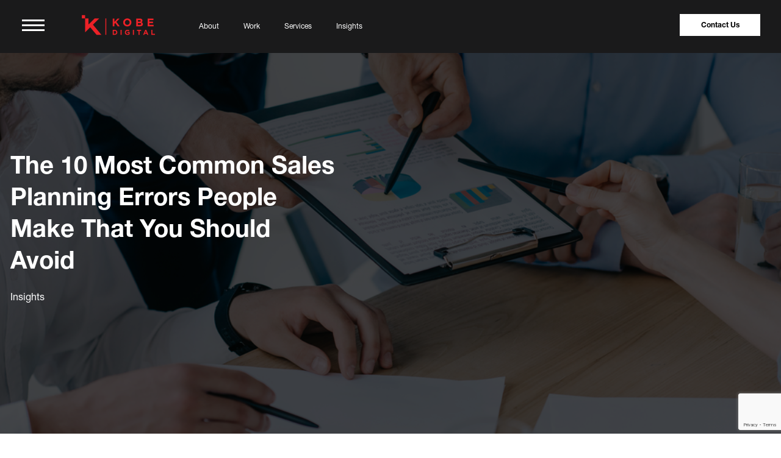

--- FILE ---
content_type: text/html; charset=UTF-8
request_url: https://kobedigital.com/common-sales-planning-errors/
body_size: 32722
content:
<!DOCTYPE html>
<html lang="en" data-preload="true">
<head>
    <meta http-equiv="Content-Type" content="text/html; charset=UTF-8">
    
    <meta name="viewport" content="width=device-width, initial-scale=1">
    

        <meta name='robots' content='index, follow, max-image-preview:large, max-snippet:-1, max-video-preview:-1' />
	<style>img:is([sizes="auto" i], [sizes^="auto," i]) { contain-intrinsic-size: 3000px 1500px }</style>
	
	<!-- This site is optimized with the Yoast SEO plugin v25.8 - https://yoast.com/wordpress/plugins/seo/ -->
	<title>The 10 Most Common Sales Planning Errors People Make That You Should Avoid</title>
	<link rel="canonical" href="https://kobedigital.com/common-sales-planning-errors/" />
	<meta property="og:locale" content="en_US" />
	<meta property="og:type" content="article" />
	<meta property="og:title" content="The 10 Most Common Sales Planning Errors People Make That You Should Avoid" />
	<meta property="og:description" content="To achieve business goals, companies must plan their Sales and Operation. This involves the analysis of sales processes, inventory management, as well as production processes. These are some suggestions on how to create a solid planning system for sales and operations. What&#8217;s SOP? Sales and Operations Planning, also known as SOP, is a financial management [&hellip;]" />
	<meta property="og:url" content="https://kobedigital.com/common-sales-planning-errors/" />
	<meta property="og:site_name" content="Kobe Digital" />
	<meta property="article:published_time" content="2022-12-09T19:14:01+00:00" />
	<meta property="article:modified_time" content="2025-09-04T09:02:44+00:00" />
	<meta property="og:image" content="https://kobedigital.com/wp-content/uploads/2022/08/Depositphotos_195980964_S.jpg" />
	<meta property="og:image:width" content="999" />
	<meta property="og:image:height" content="667" />
	<meta property="og:image:type" content="image/jpeg" />
	<meta name="author" content="Content Writer" />
	<meta name="twitter:card" content="summary_large_image" />
	<meta name="twitter:label1" content="Written by" />
	<meta name="twitter:data1" content="Content Writer" />
	<meta name="twitter:label2" content="Est. reading time" />
	<meta name="twitter:data2" content="7 minutes" />
	<script type="application/ld+json" class="yoast-schema-graph">{"@context":"https://schema.org","@graph":[{"@type":"Article","@id":"https://kobedigital.com/common-sales-planning-errors/#article","isPartOf":{"@id":"https://kobedigital.com/common-sales-planning-errors/"},"author":{"name":"Content Writer","@id":"https://www.kobedigital.com/#/schema/person/a200ce88e4c2b0d3638c3081d7ebeb71"},"headline":"The 10 Most Common Sales Planning Errors People Make That You Should Avoid","datePublished":"2022-12-09T19:14:01+00:00","dateModified":"2025-09-04T09:02:44+00:00","mainEntityOfPage":{"@id":"https://kobedigital.com/common-sales-planning-errors/"},"wordCount":1446,"publisher":{"@id":"https://www.kobedigital.com/#organization"},"image":{"@id":"https://kobedigital.com/common-sales-planning-errors/#primaryimage"},"thumbnailUrl":"https://kobedigital.com/wp-content/uploads/2022/08/Depositphotos_195980964_S.jpg","articleSection":["Insights"],"inLanguage":"en-US"},{"@type":"WebPage","@id":"https://kobedigital.com/common-sales-planning-errors/","url":"https://kobedigital.com/common-sales-planning-errors/","name":"The 10 Most Common Sales Planning Errors People Make That You Should Avoid","isPartOf":{"@id":"https://www.kobedigital.com/#website"},"primaryImageOfPage":{"@id":"https://kobedigital.com/common-sales-planning-errors/#primaryimage"},"image":{"@id":"https://kobedigital.com/common-sales-planning-errors/#primaryimage"},"thumbnailUrl":"https://kobedigital.com/wp-content/uploads/2022/08/Depositphotos_195980964_S.jpg","datePublished":"2022-12-09T19:14:01+00:00","dateModified":"2025-09-04T09:02:44+00:00","breadcrumb":{"@id":"https://kobedigital.com/common-sales-planning-errors/#breadcrumb"},"inLanguage":"en-US","potentialAction":[{"@type":"ReadAction","target":["https://kobedigital.com/common-sales-planning-errors/"]}]},{"@type":"ImageObject","inLanguage":"en-US","@id":"https://kobedigital.com/common-sales-planning-errors/#primaryimage","url":"https://kobedigital.com/wp-content/uploads/2022/08/Depositphotos_195980964_S.jpg","contentUrl":"https://kobedigital.com/wp-content/uploads/2022/08/Depositphotos_195980964_S.jpg","width":999,"height":667,"caption":"Graphs"},{"@type":"BreadcrumbList","@id":"https://kobedigital.com/common-sales-planning-errors/#breadcrumb","itemListElement":[{"@type":"ListItem","position":1,"name":"Home","item":"https://www.kobedigital.com/"},{"@type":"ListItem","position":2,"name":"The 10 Most Common Sales Planning Errors People Make That You Should Avoid"}]},{"@type":"WebSite","@id":"https://www.kobedigital.com/#website","url":"https://www.kobedigital.com/","name":"Kobe Digital","description":"Just another WordPress site","publisher":{"@id":"https://www.kobedigital.com/#organization"},"potentialAction":[{"@type":"SearchAction","target":{"@type":"EntryPoint","urlTemplate":"https://www.kobedigital.com/?s={search_term_string}"},"query-input":{"@type":"PropertyValueSpecification","valueRequired":true,"valueName":"search_term_string"}}],"inLanguage":"en-US"},{"@type":"Organization","@id":"https://www.kobedigital.com/#organization","name":"Kobe Digital","url":"https://www.kobedigital.com/","logo":{"@type":"ImageObject","inLanguage":"en-US","@id":"https://www.kobedigital.com/#/schema/logo/image/","url":"https://kobedigital.com/wp-content/uploads/2020/10/logo_rdact.svg","contentUrl":"https://kobedigital.com/wp-content/uploads/2020/10/logo_rdact.svg","caption":"Kobe Digital"},"image":{"@id":"https://www.kobedigital.com/#/schema/logo/image/"}},{"@type":"Person","@id":"https://www.kobedigital.com/#/schema/person/a200ce88e4c2b0d3638c3081d7ebeb71","name":"Content Writer","image":{"@type":"ImageObject","inLanguage":"en-US","@id":"https://www.kobedigital.com/#/schema/person/image/","url":"https://secure.gravatar.com/avatar/86df167c5b13bb3034cc5c39d4afd1f61bd048d7d5989938d35c7a470e4a85af?s=96&d=mm&r=g","contentUrl":"https://secure.gravatar.com/avatar/86df167c5b13bb3034cc5c39d4afd1f61bd048d7d5989938d35c7a470e4a85af?s=96&d=mm&r=g","caption":"Content Writer"},"description":"Kobe Digital is a unified team of performance marketing, design, and video production experts. Our mastery of these disciplines is what makes us effective. Our ability to integrate them seamlessly is what makes us unique.","url":"https://kobedigital.com/author/contentwriter/"}]}</script>
	<!-- / Yoast SEO plugin. -->


<link rel='dns-prefetch' href='//kobedigital.com' />
<link rel="alternate" type="application/rss+xml" title="Kobe Digital &raquo; Feed" href="https://kobedigital.com/feed/" />
<link rel="alternate" type="application/rss+xml" title="Kobe Digital &raquo; Comments Feed" href="https://kobedigital.com/comments/feed/" />
<link rel="alternate" type="application/rss+xml" title="Kobe Digital &raquo; The 10 Most Common Sales Planning Errors People Make That You Should Avoid Comments Feed" href="https://kobedigital.com/common-sales-planning-errors/feed/" />
<script>
window._wpemojiSettings = {"baseUrl":"https:\/\/s.w.org\/images\/core\/emoji\/16.0.1\/72x72\/","ext":".png","svgUrl":"https:\/\/s.w.org\/images\/core\/emoji\/16.0.1\/svg\/","svgExt":".svg","source":{"concatemoji":"https:\/\/kobedigital.com\/wp-includes\/js\/wp-emoji-release.min.js?ver=6.8.2"}};
/*! This file is auto-generated */
!function(s,n){var o,i,e;function c(e){try{var t={supportTests:e,timestamp:(new Date).valueOf()};sessionStorage.setItem(o,JSON.stringify(t))}catch(e){}}function p(e,t,n){e.clearRect(0,0,e.canvas.width,e.canvas.height),e.fillText(t,0,0);var t=new Uint32Array(e.getImageData(0,0,e.canvas.width,e.canvas.height).data),a=(e.clearRect(0,0,e.canvas.width,e.canvas.height),e.fillText(n,0,0),new Uint32Array(e.getImageData(0,0,e.canvas.width,e.canvas.height).data));return t.every(function(e,t){return e===a[t]})}function u(e,t){e.clearRect(0,0,e.canvas.width,e.canvas.height),e.fillText(t,0,0);for(var n=e.getImageData(16,16,1,1),a=0;a<n.data.length;a++)if(0!==n.data[a])return!1;return!0}function f(e,t,n,a){switch(t){case"flag":return n(e,"\ud83c\udff3\ufe0f\u200d\u26a7\ufe0f","\ud83c\udff3\ufe0f\u200b\u26a7\ufe0f")?!1:!n(e,"\ud83c\udde8\ud83c\uddf6","\ud83c\udde8\u200b\ud83c\uddf6")&&!n(e,"\ud83c\udff4\udb40\udc67\udb40\udc62\udb40\udc65\udb40\udc6e\udb40\udc67\udb40\udc7f","\ud83c\udff4\u200b\udb40\udc67\u200b\udb40\udc62\u200b\udb40\udc65\u200b\udb40\udc6e\u200b\udb40\udc67\u200b\udb40\udc7f");case"emoji":return!a(e,"\ud83e\udedf")}return!1}function g(e,t,n,a){var r="undefined"!=typeof WorkerGlobalScope&&self instanceof WorkerGlobalScope?new OffscreenCanvas(300,150):s.createElement("canvas"),o=r.getContext("2d",{willReadFrequently:!0}),i=(o.textBaseline="top",o.font="600 32px Arial",{});return e.forEach(function(e){i[e]=t(o,e,n,a)}),i}function t(e){var t=s.createElement("script");t.src=e,t.defer=!0,s.head.appendChild(t)}"undefined"!=typeof Promise&&(o="wpEmojiSettingsSupports",i=["flag","emoji"],n.supports={everything:!0,everythingExceptFlag:!0},e=new Promise(function(e){s.addEventListener("DOMContentLoaded",e,{once:!0})}),new Promise(function(t){var n=function(){try{var e=JSON.parse(sessionStorage.getItem(o));if("object"==typeof e&&"number"==typeof e.timestamp&&(new Date).valueOf()<e.timestamp+604800&&"object"==typeof e.supportTests)return e.supportTests}catch(e){}return null}();if(!n){if("undefined"!=typeof Worker&&"undefined"!=typeof OffscreenCanvas&&"undefined"!=typeof URL&&URL.createObjectURL&&"undefined"!=typeof Blob)try{var e="postMessage("+g.toString()+"("+[JSON.stringify(i),f.toString(),p.toString(),u.toString()].join(",")+"));",a=new Blob([e],{type:"text/javascript"}),r=new Worker(URL.createObjectURL(a),{name:"wpTestEmojiSupports"});return void(r.onmessage=function(e){c(n=e.data),r.terminate(),t(n)})}catch(e){}c(n=g(i,f,p,u))}t(n)}).then(function(e){for(var t in e)n.supports[t]=e[t],n.supports.everything=n.supports.everything&&n.supports[t],"flag"!==t&&(n.supports.everythingExceptFlag=n.supports.everythingExceptFlag&&n.supports[t]);n.supports.everythingExceptFlag=n.supports.everythingExceptFlag&&!n.supports.flag,n.DOMReady=!1,n.readyCallback=function(){n.DOMReady=!0}}).then(function(){return e}).then(function(){var e;n.supports.everything||(n.readyCallback(),(e=n.source||{}).concatemoji?t(e.concatemoji):e.wpemoji&&e.twemoji&&(t(e.twemoji),t(e.wpemoji)))}))}((window,document),window._wpemojiSettings);
</script>
<style id='wp-emoji-styles-inline-css'>

	img.wp-smiley, img.emoji {
		display: inline !important;
		border: none !important;
		box-shadow: none !important;
		height: 1em !important;
		width: 1em !important;
		margin: 0 0.07em !important;
		vertical-align: -0.1em !important;
		background: none !important;
		padding: 0 !important;
	}
</style>
<link rel='stylesheet' id='wp-block-library-css' href='https://kobedigital.com/wp-includes/css/dist/block-library/style.min.css?ver=6.8.2' media='all' />
<style id='classic-theme-styles-inline-css'>
/*! This file is auto-generated */
.wp-block-button__link{color:#fff;background-color:#32373c;border-radius:9999px;box-shadow:none;text-decoration:none;padding:calc(.667em + 2px) calc(1.333em + 2px);font-size:1.125em}.wp-block-file__button{background:#32373c;color:#fff;text-decoration:none}
</style>
<style id='global-styles-inline-css'>
:root{--wp--preset--aspect-ratio--square: 1;--wp--preset--aspect-ratio--4-3: 4/3;--wp--preset--aspect-ratio--3-4: 3/4;--wp--preset--aspect-ratio--3-2: 3/2;--wp--preset--aspect-ratio--2-3: 2/3;--wp--preset--aspect-ratio--16-9: 16/9;--wp--preset--aspect-ratio--9-16: 9/16;--wp--preset--color--black: #000000;--wp--preset--color--cyan-bluish-gray: #abb8c3;--wp--preset--color--white: #ffffff;--wp--preset--color--pale-pink: #f78da7;--wp--preset--color--vivid-red: #cf2e2e;--wp--preset--color--luminous-vivid-orange: #ff6900;--wp--preset--color--luminous-vivid-amber: #fcb900;--wp--preset--color--light-green-cyan: #7bdcb5;--wp--preset--color--vivid-green-cyan: #00d084;--wp--preset--color--pale-cyan-blue: #8ed1fc;--wp--preset--color--vivid-cyan-blue: #0693e3;--wp--preset--color--vivid-purple: #9b51e0;--wp--preset--gradient--vivid-cyan-blue-to-vivid-purple: linear-gradient(135deg,rgba(6,147,227,1) 0%,rgb(155,81,224) 100%);--wp--preset--gradient--light-green-cyan-to-vivid-green-cyan: linear-gradient(135deg,rgb(122,220,180) 0%,rgb(0,208,130) 100%);--wp--preset--gradient--luminous-vivid-amber-to-luminous-vivid-orange: linear-gradient(135deg,rgba(252,185,0,1) 0%,rgba(255,105,0,1) 100%);--wp--preset--gradient--luminous-vivid-orange-to-vivid-red: linear-gradient(135deg,rgba(255,105,0,1) 0%,rgb(207,46,46) 100%);--wp--preset--gradient--very-light-gray-to-cyan-bluish-gray: linear-gradient(135deg,rgb(238,238,238) 0%,rgb(169,184,195) 100%);--wp--preset--gradient--cool-to-warm-spectrum: linear-gradient(135deg,rgb(74,234,220) 0%,rgb(151,120,209) 20%,rgb(207,42,186) 40%,rgb(238,44,130) 60%,rgb(251,105,98) 80%,rgb(254,248,76) 100%);--wp--preset--gradient--blush-light-purple: linear-gradient(135deg,rgb(255,206,236) 0%,rgb(152,150,240) 100%);--wp--preset--gradient--blush-bordeaux: linear-gradient(135deg,rgb(254,205,165) 0%,rgb(254,45,45) 50%,rgb(107,0,62) 100%);--wp--preset--gradient--luminous-dusk: linear-gradient(135deg,rgb(255,203,112) 0%,rgb(199,81,192) 50%,rgb(65,88,208) 100%);--wp--preset--gradient--pale-ocean: linear-gradient(135deg,rgb(255,245,203) 0%,rgb(182,227,212) 50%,rgb(51,167,181) 100%);--wp--preset--gradient--electric-grass: linear-gradient(135deg,rgb(202,248,128) 0%,rgb(113,206,126) 100%);--wp--preset--gradient--midnight: linear-gradient(135deg,rgb(2,3,129) 0%,rgb(40,116,252) 100%);--wp--preset--font-size--small: 13px;--wp--preset--font-size--medium: 20px;--wp--preset--font-size--large: 36px;--wp--preset--font-size--x-large: 42px;--wp--preset--spacing--20: 0.44rem;--wp--preset--spacing--30: 0.67rem;--wp--preset--spacing--40: 1rem;--wp--preset--spacing--50: 1.5rem;--wp--preset--spacing--60: 2.25rem;--wp--preset--spacing--70: 3.38rem;--wp--preset--spacing--80: 5.06rem;--wp--preset--shadow--natural: 6px 6px 9px rgba(0, 0, 0, 0.2);--wp--preset--shadow--deep: 12px 12px 50px rgba(0, 0, 0, 0.4);--wp--preset--shadow--sharp: 6px 6px 0px rgba(0, 0, 0, 0.2);--wp--preset--shadow--outlined: 6px 6px 0px -3px rgba(255, 255, 255, 1), 6px 6px rgba(0, 0, 0, 1);--wp--preset--shadow--crisp: 6px 6px 0px rgba(0, 0, 0, 1);}:where(.is-layout-flex){gap: 0.5em;}:where(.is-layout-grid){gap: 0.5em;}body .is-layout-flex{display: flex;}.is-layout-flex{flex-wrap: wrap;align-items: center;}.is-layout-flex > :is(*, div){margin: 0;}body .is-layout-grid{display: grid;}.is-layout-grid > :is(*, div){margin: 0;}:where(.wp-block-columns.is-layout-flex){gap: 2em;}:where(.wp-block-columns.is-layout-grid){gap: 2em;}:where(.wp-block-post-template.is-layout-flex){gap: 1.25em;}:where(.wp-block-post-template.is-layout-grid){gap: 1.25em;}.has-black-color{color: var(--wp--preset--color--black) !important;}.has-cyan-bluish-gray-color{color: var(--wp--preset--color--cyan-bluish-gray) !important;}.has-white-color{color: var(--wp--preset--color--white) !important;}.has-pale-pink-color{color: var(--wp--preset--color--pale-pink) !important;}.has-vivid-red-color{color: var(--wp--preset--color--vivid-red) !important;}.has-luminous-vivid-orange-color{color: var(--wp--preset--color--luminous-vivid-orange) !important;}.has-luminous-vivid-amber-color{color: var(--wp--preset--color--luminous-vivid-amber) !important;}.has-light-green-cyan-color{color: var(--wp--preset--color--light-green-cyan) !important;}.has-vivid-green-cyan-color{color: var(--wp--preset--color--vivid-green-cyan) !important;}.has-pale-cyan-blue-color{color: var(--wp--preset--color--pale-cyan-blue) !important;}.has-vivid-cyan-blue-color{color: var(--wp--preset--color--vivid-cyan-blue) !important;}.has-vivid-purple-color{color: var(--wp--preset--color--vivid-purple) !important;}.has-black-background-color{background-color: var(--wp--preset--color--black) !important;}.has-cyan-bluish-gray-background-color{background-color: var(--wp--preset--color--cyan-bluish-gray) !important;}.has-white-background-color{background-color: var(--wp--preset--color--white) !important;}.has-pale-pink-background-color{background-color: var(--wp--preset--color--pale-pink) !important;}.has-vivid-red-background-color{background-color: var(--wp--preset--color--vivid-red) !important;}.has-luminous-vivid-orange-background-color{background-color: var(--wp--preset--color--luminous-vivid-orange) !important;}.has-luminous-vivid-amber-background-color{background-color: var(--wp--preset--color--luminous-vivid-amber) !important;}.has-light-green-cyan-background-color{background-color: var(--wp--preset--color--light-green-cyan) !important;}.has-vivid-green-cyan-background-color{background-color: var(--wp--preset--color--vivid-green-cyan) !important;}.has-pale-cyan-blue-background-color{background-color: var(--wp--preset--color--pale-cyan-blue) !important;}.has-vivid-cyan-blue-background-color{background-color: var(--wp--preset--color--vivid-cyan-blue) !important;}.has-vivid-purple-background-color{background-color: var(--wp--preset--color--vivid-purple) !important;}.has-black-border-color{border-color: var(--wp--preset--color--black) !important;}.has-cyan-bluish-gray-border-color{border-color: var(--wp--preset--color--cyan-bluish-gray) !important;}.has-white-border-color{border-color: var(--wp--preset--color--white) !important;}.has-pale-pink-border-color{border-color: var(--wp--preset--color--pale-pink) !important;}.has-vivid-red-border-color{border-color: var(--wp--preset--color--vivid-red) !important;}.has-luminous-vivid-orange-border-color{border-color: var(--wp--preset--color--luminous-vivid-orange) !important;}.has-luminous-vivid-amber-border-color{border-color: var(--wp--preset--color--luminous-vivid-amber) !important;}.has-light-green-cyan-border-color{border-color: var(--wp--preset--color--light-green-cyan) !important;}.has-vivid-green-cyan-border-color{border-color: var(--wp--preset--color--vivid-green-cyan) !important;}.has-pale-cyan-blue-border-color{border-color: var(--wp--preset--color--pale-cyan-blue) !important;}.has-vivid-cyan-blue-border-color{border-color: var(--wp--preset--color--vivid-cyan-blue) !important;}.has-vivid-purple-border-color{border-color: var(--wp--preset--color--vivid-purple) !important;}.has-vivid-cyan-blue-to-vivid-purple-gradient-background{background: var(--wp--preset--gradient--vivid-cyan-blue-to-vivid-purple) !important;}.has-light-green-cyan-to-vivid-green-cyan-gradient-background{background: var(--wp--preset--gradient--light-green-cyan-to-vivid-green-cyan) !important;}.has-luminous-vivid-amber-to-luminous-vivid-orange-gradient-background{background: var(--wp--preset--gradient--luminous-vivid-amber-to-luminous-vivid-orange) !important;}.has-luminous-vivid-orange-to-vivid-red-gradient-background{background: var(--wp--preset--gradient--luminous-vivid-orange-to-vivid-red) !important;}.has-very-light-gray-to-cyan-bluish-gray-gradient-background{background: var(--wp--preset--gradient--very-light-gray-to-cyan-bluish-gray) !important;}.has-cool-to-warm-spectrum-gradient-background{background: var(--wp--preset--gradient--cool-to-warm-spectrum) !important;}.has-blush-light-purple-gradient-background{background: var(--wp--preset--gradient--blush-light-purple) !important;}.has-blush-bordeaux-gradient-background{background: var(--wp--preset--gradient--blush-bordeaux) !important;}.has-luminous-dusk-gradient-background{background: var(--wp--preset--gradient--luminous-dusk) !important;}.has-pale-ocean-gradient-background{background: var(--wp--preset--gradient--pale-ocean) !important;}.has-electric-grass-gradient-background{background: var(--wp--preset--gradient--electric-grass) !important;}.has-midnight-gradient-background{background: var(--wp--preset--gradient--midnight) !important;}.has-small-font-size{font-size: var(--wp--preset--font-size--small) !important;}.has-medium-font-size{font-size: var(--wp--preset--font-size--medium) !important;}.has-large-font-size{font-size: var(--wp--preset--font-size--large) !important;}.has-x-large-font-size{font-size: var(--wp--preset--font-size--x-large) !important;}
:where(.wp-block-post-template.is-layout-flex){gap: 1.25em;}:where(.wp-block-post-template.is-layout-grid){gap: 1.25em;}
:where(.wp-block-columns.is-layout-flex){gap: 2em;}:where(.wp-block-columns.is-layout-grid){gap: 2em;}
:root :where(.wp-block-pullquote){font-size: 1.5em;line-height: 1.6;}
</style>
<link rel='stylesheet' id='contact-form-7-css' href='https://kobedigital.com/wp-content/plugins/contact-form-7/includes/css/styles.css?ver=6.1.1' media='all' />
<link rel='stylesheet' id='wp-video-popup-css' href='https://kobedigital.com/wp-content/plugins/responsive-youtube-vimeo-popup/assets/css/wp-video-popup.css?ver=2.10.2' media='all' />
<link rel='stylesheet' id='kobedigital-style-css' href='https://kobedigital.com/wp-content/themes/kobedigital/style.css?ver=1.0.0' media='all' />
<link rel='stylesheet' id='kobedigital-blog-bootstrap-style-css' href='https://kobedigital.com/wp-content/themes/kobedigital/css/vendor/bootstrap.min.css?ver=6.8.2' media='all' />
<link rel='stylesheet' id='kobe-plugin-style-css' href='https://kobedigital.com/wp-content/themes/kobedigital/css/plugin.css?ver=6.8.2' media='all' />
<link rel='stylesheet' id='kobe-responsive-css' href='https://kobedigital.com/wp-content/themes/kobedigital/css/responsive.css?ver=6.8.2' media='all' />
<link rel='stylesheet' id='kobe-animation-style-css' href='https://kobedigital.com/wp-content/themes/kobedigital/css/vendor/animation.css?ver=6.8.2' media='all' />
<link rel='stylesheet' id='kobe-aos-style-css' href='https://kobedigital.com/wp-content/themes/kobedigital/css/vendor/aos.css?ver=6.8.2' media='all' />
<link rel='stylesheet' id='kobedigital-owl-carousel-style-css' href='https://kobedigital.com/wp-content/themes/kobedigital/css/vendor/owl.carousel.css?ver=6.8.2' media='all' />
<link rel='stylesheet' id='kobedigital-fullpage-css' href='https://kobedigital.com/wp-content/themes/kobedigital/css/vendor/fullpage.min.css?ver=6.8.2' media='all' />
<link rel='stylesheet' id='kobedigital-select2-css' href='https://kobedigital.com/wp-content/themes/kobedigital/css/vendor/select2.min.css?ver=6.8.2' media='all' />
<link rel='stylesheet' id='kobedigital-rangeSlider-css' href='https://kobedigital.com/wp-content/themes/kobedigital/css/vendor/ion.rangeSlider.min.css?ver=6.8.2' media='all' />
<link rel='stylesheet' id='kobe-style-style-css' href='https://kobedigital.com/wp-content/themes/kobedigital/css/style.css?ver=6.8.2' media='all' />
<link rel='stylesheet' id='kobe-dev-style-css' href='https://kobedigital.com/wp-content/themes/kobedigital/css/dev-style.css?ver=6.8.2' media='all' />
<link rel='stylesheet' id='kobedigital-free-style-css' href='https://kobedigital.com/wp-content/themes/kobedigital/css/free.min.css?ver=6.8.2' media='all' />
<link rel='stylesheet' id='kobedigital-video-js-css' href='https://kobedigital.com/wp-content/themes/kobedigital/css/vendor/video-js.min.css?ver=6.8.2' media='all' />
<script src="https://kobedigital.com/wp-includes/js/jquery/jquery.min.js?ver=3.7.1" id="jquery-core-js"></script>
<script src="https://kobedigital.com/wp-includes/js/jquery/jquery-migrate.min.js?ver=3.4.1" id="jquery-migrate-js"></script>
<script src="https://kobedigital.com/wp-content/themes/kobedigital/js/custom.js?ver=6.8.2" id="kobe-custom-js-js"></script>
<script id="ajax-scroll-load-more-js-extra">
var scroll_loadmore_params = {"ajaxurl":"https:\/\/kobedigital.com\/wp-admin\/admin-ajax.php","posts":"{\"page\":0,\"name\":\"common-sales-planning-errors\",\"error\":\"\",\"m\":\"\",\"p\":0,\"post_parent\":\"\",\"subpost\":\"\",\"subpost_id\":\"\",\"attachment\":\"\",\"attachment_id\":0,\"pagename\":\"\",\"page_id\":0,\"second\":\"\",\"minute\":\"\",\"hour\":\"\",\"day\":0,\"monthnum\":0,\"year\":0,\"w\":0,\"category_name\":\"\",\"tag\":\"\",\"cat\":\"\",\"tag_id\":\"\",\"author\":\"\",\"author_name\":\"\",\"feed\":\"\",\"tb\":\"\",\"paged\":0,\"meta_key\":\"\",\"meta_value\":\"\",\"preview\":\"\",\"s\":\"\",\"sentence\":\"\",\"title\":\"\",\"fields\":\"all\",\"menu_order\":\"\",\"embed\":\"\",\"category__in\":[],\"category__not_in\":[],\"category__and\":[],\"post__in\":[],\"post__not_in\":[],\"post_name__in\":[],\"tag__in\":[],\"tag__not_in\":[],\"tag__and\":[],\"tag_slug__in\":[],\"tag_slug__and\":[],\"post_parent__in\":[],\"post_parent__not_in\":[],\"author__in\":[],\"author__not_in\":[],\"search_columns\":[],\"ignore_sticky_posts\":false,\"suppress_filters\":false,\"cache_results\":true,\"update_post_term_cache\":true,\"update_menu_item_cache\":false,\"lazy_load_term_meta\":true,\"update_post_meta_cache\":true,\"post_type\":\"\",\"posts_per_page\":10,\"nopaging\":false,\"comments_per_page\":\"50\",\"no_found_rows\":false,\"order\":\"DESC\"}","current_page":"1","max_page":"0"};
</script>
<script src="https://kobedigital.com/wp-content/themes/kobedigital/js/ajax-scroll-load-more.js?ver=6.8.2" id="ajax-scroll-load-more-js"></script>
<link rel="https://api.w.org/" href="https://kobedigital.com/wp-json/" /><link rel="alternate" title="JSON" type="application/json" href="https://kobedigital.com/wp-json/wp/v2/posts/28491" /><link rel="EditURI" type="application/rsd+xml" title="RSD" href="https://kobedigital.com/xmlrpc.php?rsd" />
<meta name="generator" content="WordPress 6.8.2" />
<link rel='shortlink' href='https://kobedigital.com/?p=28491' />
<link rel="alternate" title="oEmbed (JSON)" type="application/json+oembed" href="https://kobedigital.com/wp-json/oembed/1.0/embed?url=https%3A%2F%2Fkobedigital.com%2Fcommon-sales-planning-errors%2F" />
<link rel="alternate" title="oEmbed (XML)" type="text/xml+oembed" href="https://kobedigital.com/wp-json/oembed/1.0/embed?url=https%3A%2F%2Fkobedigital.com%2Fcommon-sales-planning-errors%2F&#038;format=xml" />
<!-- Start Drift By WP-Plugin: Drift -->
<script>
    "use strict";

    function LoadDriftWidget() {
      var t = window.driftt = window.drift = window.driftt || [];
      if (!t.init) {
        if (t.invoked) return void (window.console && console.error && console.error("Drift snippet included twice."));
        t.invoked = !0, t.methods = [ "identify", "config", "track", "reset", "debug", "show", "ping", "page", "hide", "off", "on" ], 
        t.factory = function(e) {
          return function() {
            var n = Array.prototype.slice.call(arguments);
            return n.unshift(e), t.push(n), t;
          };
        }, t.methods.forEach(function(e) {
          t[e] = t.factory(e);
        }), t.load = function(t) {
          var e = 3e5, n = Math.ceil(new Date() / e) * e, o = document.createElement("script");
          o.type = "text/javascript", o.async = !0, o.crossorigin = "anonymous", o.src = "https://js.driftt.com/include/" + n + "/" + t + ".js";
          var i = document.getElementsByTagName("script")[0];
          i.parentNode.insertBefore(o, i);
        };
      }
drift.SNIPPET_VERSION = '0.3.1';
    drift.load('rgb3db7t3dd4');
    };
    
window.onload = function() {
setTimeout(function(){ 
     LoadDriftWidget() 
}, 400)
  };

    </script><!-- end: Drift Code. -->
<link rel="pingback" href="https://kobedigital.com/xmlrpc.php"><style>.recentcomments a{display:inline !important;padding:0 !important;margin:0 !important;}</style><link rel="icon" href="https://kobedigital.com/wp-content/uploads/2020/10/cropped-favicon-32x32.png" sizes="32x32" />
<link rel="icon" href="https://kobedigital.com/wp-content/uploads/2020/10/cropped-favicon-192x192.png" sizes="192x192" />
<link rel="apple-touch-icon" href="https://kobedigital.com/wp-content/uploads/2020/10/cropped-favicon-180x180.png" />
<meta name="msapplication-TileImage" content="https://kobedigital.com/wp-content/uploads/2020/10/cropped-favicon-270x270.png" />
		<style id="wp-custom-css">
			@media only screen and (max-width: 767px) {
	.page-id-1409 .hero-simple__bg {
		background-position: 75% center;
	}
}		</style>
		     
    <script id="mcjs">!function(c,h,i,m,p){m=c.createElement(h),p=c.getElementsByTagName(h)[0],m.async=1,m.src=i,p.parentNode.insertBefore(m,p)}(document,"script","https://chimpstatic.com/mcjs-connected/js/users/60ddc5d611bc5e09fad9f1c56/a0ad34626ee5789ca08d97450.js");</script>
    

    <!-- Start of Async Drift Code -->
    
    <!-- <script>
    "use strict";

    !function() {
      var t = window.driftt = window.drift = window.driftt || [];
      if (!t.init) {
        if (t.invoked) return void (window.console && console.error && console.error("Drift snippet included twice."));
        t.invoked = !0, t.methods = [ "identify", "config", "track", "reset", "debug", "show", "ping", "page", "hide", "off", "on" ], 
        t.factory = function(e) {
          return function() {
            var n = Array.prototype.slice.call(arguments);
            return n.unshift(e), t.push(n), t;
          };
        }, t.methods.forEach(function(e) {
          t[e] = t.factory(e);
        }), t.load = function(t) {
          var e = 3e5, n = Math.ceil(new Date() / e) * e, o = document.createElement("script");
          o.type = "text/javascript", o.async = !0, o.crossorigin = "anonymous", o.src = "https://js.driftt.com/include/" + n + "/" + t + ".js";
          var i = document.getElementsByTagName("script")[0];
          i.parentNode.insertBefore(o, i);
        };
      }
    }();
    drift.SNIPPET_VERSION = '0.3.1';
    drift.load('rgb3db7t3dd4');
    </script> -->
    
    <!-- End of Async Drift Code -->

    <!-- Google Tag Manager -->

    
        <script>(function(w,d,s,l,i){w[l]=w[l]||[];w[l].push({'gtm.start':
        new Date().getTime(),event:'gtm.js'});var f=d.getElementsByTagName(s)[0],
        j=d.createElement(s),dl=l!='dataLayer'?'&l='+l:'';j.async=true;j.src=
        'https://www.googletagmanager.com/gtm.js?id='+i+dl;f.parentNode.insertBefore(j,f);
        })(window,document,'script','dataLayer','GTM-P5D529W');</script>

    
    <!-- End Google Tag Manager -->
    
</head>

<body class="wp-singular post-template-default single single-post postid-28491 single-format-standard wp-custom-logo wp-theme-kobedigital ">

<!-- Google Tag Manager (noscript) -->
<noscript><iframe src="https://www.googletagmanager.com/ns.html?id=GTM-P5D529W"
height="0" width="0" style="display:none;visibility:hidden"></iframe></noscript>
<!-- End Google Tag Manager (noscript) -->


<svg xmlns="http://www.w3.org/2000/svg" style="position: absolute; height: 0;">
    <symbol id="main-logo" viewBox="0 0 238 65">
        <g><g><path  d="M27.447 40.026l20.759 24.562H63.96L36.3 31.48 56.78 11.116H41.998l-20.4 20.097V11.116H10.913v45.377z"/></g><g><path  d="M.226 11.116h10.686V.429H.226z"/></g><g><path  d="M100.501 11.582h5.559V22.63l10.254-11.048h6.713l-10.288 10.724 10.758 14.549h-6.679l-7.834-10.757-2.924 3.03v7.727h-5.559z"/></g><g><path  d="M134.577 24.219c0-7.184 5.67-13.07 13.464-13.07 7.799 0 13.397 5.814 13.397 12.999v.07c0 7.185-5.668 13.07-13.47 13.07-7.794 0-13.391-5.812-13.391-12.998zm21.047 0c0-4.333-3.177-7.943-7.655-7.943-4.474 0-7.578 3.538-7.578 7.872v.07c0 4.334 3.178 7.943 7.65 7.943 4.479 0 7.583-3.537 7.583-7.871z"/></g><g><path  d="M188.944 11.583c2.885 0 5.162.795 6.605 2.238 1.155 1.156 1.733 2.564 1.733 4.297v.073c0 2.85-1.517 4.439-3.322 5.449 2.925 1.12 4.731 2.818 4.731 6.212v.07c0 4.624-3.754 6.935-9.459 6.935H177.21V11.583zm2.813 7.474c0-1.661-1.3-2.6-3.645-2.6h-5.49V21.8h5.128c2.456 0 4.007-.796 4.007-2.672zm-9.135 7.364v5.56h6.61c2.454 0 3.935-.866 3.935-2.745v-.072c0-1.696-1.264-2.743-4.116-2.743z"/></g><g><path  d="M214.101 11.582h19.061v4.946h-13.537v5.128h11.913v4.947h-11.913v5.306h13.718v4.946h-19.242z"/></g><g><path  d="M107.074 48.413c5.12 0 8.662 3.515 8.662 8.104v.046c0 4.587-3.541 8.148-8.662 8.148h-6.357V48.413zm-2.772 3.235v9.827h2.772c2.933 0 4.913-1.977 4.913-4.866v-.046c0-2.889-1.98-4.915-4.913-4.915z"/></g><g><path  d="M126.078 64.712h3.583V48.414h-3.583z"/></g><g><path  d="M140.005 56.608v-.046c0-4.633 3.607-8.43 8.545-8.43 2.934 0 4.704.792 6.404 2.237l-2.26 2.724c-1.255-1.047-2.373-1.652-4.26-1.652-2.608 0-4.679 2.305-4.679 5.075v.046c0 2.982 2.047 5.17 4.936 5.17 1.303 0 2.467-.326 3.375-.978v-2.329h-3.61V55.33h7.08v7.078c-1.676 1.42-3.982 2.583-6.963 2.583-5.075 0-8.568-3.563-8.568-8.383z"/></g><g><path  d="M166.136 64.712h3.585V48.414h-3.585z"/></g><g><path  d="M184.58 51.719h-4.959v-3.306h13.503v3.306h-4.958v12.994h-3.587z"/></g><g><path  d="M206.356 48.295h3.306l6.985 16.417h-3.749l-1.49-3.655h-6.893l-1.49 3.656h-3.655zm3.771 9.593l-2.166-5.282-2.164 5.282z"/></g><g><path  d="M226.15 48.413h3.587v13.04h8.126v3.259H226.15z"/></g><g><path  d="M77.886 11.182v53.406"/></g><g><path  d="M76.806 64.588h2.917V11.183h-2.917z"/></g></g>
    </symbol>
    <symbol id="main-logo-design" viewBox="0 0 185 51">
        <g xmlns="http://www.w3.org/2000/svg"><g><path fill="#46b472" d="M22.19 31.387l16.401 19.407h12.445l-21.85-26.16L45.364 8.547H33.686L17.567 24.426V8.546H9.125v35.85z"/></g><g><path fill="#46b472" d="M61.185 50.792h2.301V8.6h-2.301z"/></g><g><path fill="#46b472" d="M79.92 8.91h4.395v8.73l8.104-8.73h5.303l-8.13 8.474 8.503 11.498h-5.277l-6.192-8.503-2.311 2.4v6.103H79.92z"/></g><g><path fill="#46b472" d="M123.46 18.952c0 3.425-2.455 6.221-5.99 6.221-3.54 0-6.05-2.855-6.05-6.276v-.058c0-3.426 2.455-6.219 5.988-6.219 3.541 0 6.052 2.854 6.052 6.277zm-16.634 0c0 5.68 4.426 10.271 10.582 10.271 6.166 0 10.646-4.65 10.646-10.326v-.058c0-5.676-4.425-10.272-10.584-10.272-6.165 0-10.644 4.651-10.644 10.33z"/></g><g><path fill="#46b472" d="M149.853 20.637c2.254 0 3.253.83 3.253 2.167v.06c0 1.48-1.173 2.166-3.113 2.166h-5.22v-4.393zm2.14-5.763c0 1.483-1.228 2.111-3.167 2.111h-4.053v-4.224h4.336c1.853 0 2.883.744 2.883 2.055zm-11.498 14.008h9.498c4.512 0 7.478-1.825 7.478-5.479v-.055c0-2.682-1.426-4.026-3.739-4.908 1.428-.8 2.626-2.056 2.626-4.309v-.056c0-1.37-.457-2.482-1.37-3.397-1.139-1.14-2.938-1.768-5.22-1.768h-9.273z"/></g><g><path fill="#46b472" d="M169.624 8.91h15.064v3.91H173.99v4.05h9.412v3.907h-9.412v4.196h10.844v3.91h-15.21z"/></g><g><path fill="#46b472" d="M84.092 40.562c2.323 0 3.886 1.598 3.886 3.883v.032c0 2.283-1.563 3.85-3.886 3.85h-2.188v-7.765zM79.07 50.885h5.023c4.05 0 6.848-2.815 6.848-6.44v-.04c0-3.626-2.798-6.403-6.848-6.403H79.07z"/></g><g><path fill="#46b472" d="M100.33 38.002h9.717v2.521h-6.9v2.612h6.074v2.522h-6.075v2.706h6.994v2.522h-9.81z"/></g><g><path fill="#46b472" d="M118.647 49.007l1.675-2.004c1.16.954 2.371 1.563 3.844 1.563 1.158 0 1.861-.459 1.861-1.214v-.037c0-.719-.44-1.086-2.597-1.638-2.595-.663-4.267-1.381-4.267-3.937v-.041c0-2.335 1.878-3.882 4.509-3.882 1.874 0 3.477.591 4.785 1.637l-1.475 2.135c-1.14-.791-2.262-1.27-3.347-1.27-1.088 0-1.657.498-1.657 1.123v.039c0 .847.552 1.12 2.777 1.689 2.613.685 4.085 1.623 4.085 3.868v.037c0 2.559-1.95 3.994-4.727 3.994-1.95 0-3.922-.681-5.466-2.062z"/></g><g><path fill="#46b472" d="M138.306 38.001h2.835v12.883h-2.835z"/></g><g><path fill="#46b472" d="M150.658 44.479v-.034c0-3.664 2.852-6.663 6.753-6.663 2.318 0 3.718.625 5.061 1.767l-1.785 2.15c-.994-.827-1.88-1.306-3.367-1.306-2.062 0-3.699 1.822-3.699 4.014v.038c0 2.354 1.618 4.083 3.901 4.083 1.03 0 1.95-.257 2.667-.771v-1.841h-2.854v-2.448h5.597v5.595c-1.323 1.12-3.147 2.042-5.504 2.042-4.009 0-6.77-2.816-6.77-6.626z"/></g><g><path fill="#46b472" d="M172.526 38.002h2.612l6.036 7.934v-7.934h2.797v12.883h-2.41l-6.242-8.19v8.19h-2.793z"/></g><g><path fill="#46b472" d="M.684 8.677h8.468V.208H.684z"/></g></g>
    </symbol>
    <symbol id="main-logo-media" viewBox="0 0 186 51">
        <g><g><path fill="#51a8dd" d="M.761 8.839h8.406V.432H.761z"/></g><g><path fill="#51a8dd" d="M22.173 31.581l16.332 19.32h12.39L29.139 24.856l16.108-16.02H33.622l-16.05 15.81V8.837H9.168v35.7z"/></g><g><path fill="#51a8dd" d="M61.001 50.902h2.292V8.893h-2.292z"/></g><g><path fill="#51a8dd" d="M79.605 9.2h4.377v8.694L92.049 9.2h5.287l-8.1 8.435 8.469 11.45h-5.258l-6.165-8.464-2.3 2.383v6.081h-4.377z"/></g><g><path fill="#51a8dd" d="M122.96 19.201c0 3.408-2.445 6.191-5.97 6.191-3.52 0-6.022-2.839-6.022-6.249v-.058c0-3.409 2.442-6.192 5.968-6.192 3.52 0 6.024 2.843 6.024 6.25zm-16.566 0c0 5.653 4.405 10.226 10.542 10.226 6.135 0 10.595-4.63 10.595-10.284v-.058c0-5.65-4.402-10.227-10.54-10.227-6.134 0-10.597 4.632-10.597 10.285z"/></g><g><path fill="#51a8dd" d="M149.235 20.874c2.245 0 3.239.828 3.239 2.162v.055c0 1.478-1.165 2.16-3.096 2.16h-5.201v-4.377zm2.134-5.737c0 1.475-1.226 2.103-3.155 2.103h-4.037v-4.205h4.32c1.847 0 2.872.74 2.872 2.044zm-11.452 13.948h9.46c4.492 0 7.444-1.818 7.444-5.452v-.059c0-2.669-1.42-4.003-3.721-4.885 1.42-.795 2.614-2.045 2.614-4.29v-.057c0-1.365-.457-2.472-1.364-3.382-1.14-1.135-2.927-1.76-5.2-1.76h-9.233z"/></g><g><path fill="#51a8dd" d="M168.923 9.2h15v3.893H173.27v4.032h9.375v3.893h-9.375v4.177h10.797v3.89h-15.144z"/></g><g><path fill="#51a8dd" d="M78.422 38.165h3.986l3.243 4.968 3.249-4.968h3.984v12.83h-3.753v-7.369l-3.48 5.024h-.075l-3.458-5.006v7.351h-3.695z"/></g><g><path fill="#51a8dd" d="M105.894 38.165h10.943v3.008h-7.213v1.96h6.533v2.803h-6.533v2.036h7.312v3.023h-11.042z"/></g><g><path fill="#51a8dd" d="M134.787 41.3c2.274 0 3.77 1.21 3.77 3.261v.037c0 2.07-1.496 3.244-3.77 3.244h-1.536V41.3zm-5.307 9.695h5.19c4.878 0 7.736-2.75 7.736-6.455v-.035c0-3.702-2.82-6.34-7.66-6.34h-5.266z"/></g><g><path fill="#51a8dd" d="M155.068 38.163h3.771v12.83h-3.771z"/></g><g><path fill="#51a8dd" d="M176.883 45.917l1.538-3.629 1.517 3.63zm-6.02 5.078h3.942l.973-2.31h5.265l.973 2.31h4.042l-5.79-12.922h-3.635z"/></g></g>
    </symbol>
    <symbol id="main-logo-studios" viewBox="0 0 184 52">
        <g><g><path fill="#f79420" d="M21.874 31.637l16.284 19.268h12.354L28.815 24.933 44.88 8.962H33.288L17.285 24.726V8.962H8.902v35.59z"/></g><g><path fill="#f79420" d="M.523 9.09h8.381V.71H.523z"/></g><g><path fill="#f79420" d="M60.587 50.901h2.287V9.011h-2.287z"/></g><g><path fill="#f79420" d="M79.178 9.322h4.362v8.664l8.046-8.664h5.267l-8.073 8.411 8.44 11.415h-5.236l-6.151-8.44-2.293 2.38v6.06h-4.362z"/></g><g><path fill="#f79420" d="M122.404 19.292c0 3.4-2.436 6.176-5.948 6.176-3.512 0-6.004-2.837-6.004-6.23v-.058c0-3.402 2.436-6.176 5.947-6.176 3.51 0 6.005 2.832 6.005 6.233zm-16.514 0c0 5.637 4.393 10.196 10.509 10.196 6.119 0 10.565-4.615 10.565-10.25v-.058c0-5.638-4.391-10.198-10.508-10.198-6.117 0-10.566 4.617-10.566 10.255z"/></g><g><path fill="#f79420" d="M148.607 20.964c2.236 0 3.226.821 3.226 2.151v.06c0 1.47-1.16 2.148-3.086 2.148h-5.183v-4.359zm2.125-5.722c0 1.471-1.222 2.097-3.145 2.097h-4.022v-4.195h4.304c1.84 0 2.863.737 2.863 2.04zm-11.417 13.906h9.433c4.474 0 7.422-1.812 7.422-5.439v-.056c0-2.663-1.418-3.99-3.71-4.87 1.414-.797 2.604-2.04 2.604-4.28v-.056c0-1.358-.454-2.465-1.359-3.37-1.135-1.132-2.919-1.755-5.185-1.755h-9.206z"/></g><g><path fill="#f79420" d="M168.237 9.322h14.953v3.88h-10.62v4.021h9.346v3.881h-9.346v4.164h10.764v3.88h-15.097z"/></g><g><path fill="#f79420" d="M77.456 49.13l1.664-1.992c1.15.949 2.356 1.555 3.817 1.555 1.15 0 1.846-.458 1.846-1.21v-.034c0-.713-.438-1.078-2.576-1.628-2.577-.657-4.238-1.37-4.238-3.906v-.038c0-2.32 1.862-3.853 4.475-3.853 1.866 0 3.455.585 4.75 1.623l-1.46 2.119c-1.135-.787-2.247-1.261-3.327-1.261-1.078 0-1.64.494-1.64 1.114v.038c0 .84.544 1.114 2.756 1.68 2.594.678 4.054 1.609 4.054 3.839v.036c0 2.54-1.935 3.967-4.694 3.967a8.143 8.143 0 0 1-5.427-2.05z"/></g><g><path fill="#f79420" d="M96.626 40.796h-3.894v-2.591h10.601v2.591h-3.892v10.197h-2.815z"/></g><g><path fill="#f79420" d="M109.183 45.513v-7.31h2.814v7.235c0 2.083 1.04 3.16 2.757 3.16 1.718 0 2.76-1.04 2.76-3.068v-7.326h2.814v7.216c0 3.875-2.173 5.773-5.61 5.773-3.436 0-5.535-1.917-5.535-5.68z"/></g><g><path fill="#f79420" d="M132.076 40.743c2.306 0 3.859 1.59 3.859 3.855v.035c0 2.27-1.553 3.82-3.86 3.82h-2.168v-7.71zm-4.986 10.252h4.986c4.025 0 6.799-2.796 6.799-6.397v-.035c0-3.6-2.774-6.36-6.8-6.36h-4.985z"/></g><g><path fill="#f79420" d="M145.403 38.203h2.813v12.79h-2.813z"/></g><g><path fill="#f79420" d="M165.395 44.636c0 2.189-1.573 3.983-3.839 3.983-2.264 0-3.874-1.825-3.874-4.021v-.035c0-2.194 1.571-3.985 3.836-3.985 2.266 0 3.877 1.827 3.877 4.02zm-10.654 0c0 3.636 2.832 6.576 6.777 6.576 3.95 0 6.82-2.976 6.82-6.614v-.035c0-3.638-2.835-6.578-6.782-6.578-3.945 0-6.815 2.978-6.815 6.613z"/></g><g><path fill="#f79420" d="M173.767 49.13l1.663-1.992c1.15.949 2.354 1.555 3.816 1.555 1.15 0 1.848-.458 1.848-1.21v-.034c0-.713-.44-1.078-2.578-1.628-2.576-.657-4.24-1.37-4.24-3.906v-.038c0-2.32 1.866-3.853 4.476-3.853 1.866 0 3.456.585 4.752 1.623l-1.462 2.119c-1.132-.787-2.247-1.261-3.323-1.261-1.081 0-1.644.494-1.644 1.114v.038c0 .84.546 1.114 2.756 1.68 2.594.678 4.055 1.609 4.055 3.839v.036c0 2.54-1.936 3.967-4.692 3.967-1.937 0-3.894-.678-5.427-2.05z"/></g></g>
    </symbol>
    <symbol id="ico-arrow-r" viewBox="0 0 18 15">
        <path d="M10.51.507l-1.06 1.06 5.312 5.313H.05v1.5h14.807L9.45 13.788l1.06 1.06 7.173-7.17z"/>
    </symbol>
    <symbol id="ico-arrow-long-r" viewBox="0 0 52 22">
        <path d="M0 10h48.586L39.99 1.404 41.404-.01 52.01 10.596l-.403.404.403.404L41.404 22.01l-1.414-1.414L48.586 12H0z"/>
    </symbol>
    <symbol id="ico-quotes-big" viewBox="0 0 362 253">
        <path xmlns="http://www.w3.org/2000/svg" d="M149.534 235.208c15.485-11.366 23.252-28.019 23.252-49.94 0-13.135-4.653-25.604-13.944-37.44-9.308-11.82-22.815-17.74-40.52-17.74-7.103 0-14.4 1.12-21.924 3.325-7.523 2.221-15.273 6.42-23.235 12.614-5.318-9.745-7.978-22.652-7.978-38.753 0-28.618 7.978-49.876 23.917-63.739 15.94-13.864 39.385-23.933 70.404-30.192V-.083c-21.257 0-41.85 3.308-61.778 9.956-19.927 6.648-37.196 16.393-51.805 29.22C31.313 51.95 20.027 67.223 12.05 84.914 4.09 102.653.1 122.565.1 144.698c0 29.218 8.431 54.465 25.246 75.706 16.798 21.258 40.277 31.878 70.388 31.878 20.365 0 38.3-5.675 53.8-17.074zm188.625 0c15.485-11.366 23.235-28.019 23.235-49.94 0-13.135-4.636-25.604-13.944-37.44-9.29-11.82-22.814-17.74-40.504-17.74-7.102 0-14.415 1.12-21.923 3.325-7.539 2.221-15.273 6.42-23.252 12.614-5.3-7.977-7.96-20.884-7.96-38.753 0-28.618 7.96-49.876 23.9-63.739 15.94-13.864 39.401-23.933 70.404-30.192V-.083c-21.258 0-41.834 3.308-61.762 9.956-19.927 6.648-37.196 16.393-51.805 29.22-14.61 12.857-26.366 28.131-35.202 45.822-8.854 17.738-13.28 37.65-13.28 59.783 0 29.218 8.836 54.465 26.56 75.706 17.706 21.258 41.622 31.878 71.733 31.878 20.365 0 38.3-5.675 53.8-17.074z"/>
    </symbol>
    <symbol id="ico-arrow-deg-45" viewBox="0 0 27 27">
        <path stroke-miterlimit="20" stroke-width="2" d="M6.918 1.33v2.778h13.907v0L1.567 23.367v0l1.964 1.964v0L22.916 5.947v14.159h2.777v0V1.33v0H6.918v0z"/>
    </symbol>
    <symbol id="ico-triangle-up" viewBox="0 0 426.667 426.667">
        <path d="M213.333,42.667L0,384h426.667L213.333,42.667z M213.333,123.2l136.32,218.133H77.013L213.333,123.2z"/>
    </symbol>
    <symbol id="ico-logo-min" viewBox="0 0 65 65">
        <g><path stroke="#ed1c24" stroke-width="2" fill="transparent" d="M27.447 40l20.759 24.564H63.96L36.3 31.454 56.78 11.09H41.998l-20.4 20.097V11.09H10.913v45.377z"/></g>
        <g><path stroke="#ed1c24" stroke-width="2" fill="transparent" d="M.226 11.09h10.686V.404H.226z"/></g>
    </symbol>
</svg><div data-preloader class="preloader-main">
    <svg class="k-ico"><use xlink:href="#ico-logo-min"></use></svg>
</div>
<!--Recent News hero-->
<header class="main-header " style="visibility: visible; animation-name: fadeIn;">
    <div class="container-fluid">
        <nav class="navbar navbar-expand-md justify-content-end">
            <div class="container">
                <div class="nav-bar-flex">
                    <div class="btnbase">
                        <button class="btn__toggle" data-menu-toggle>
                            <span></span>
                            <span></span>
                            <span></span>
                        </button>
                    </div>
                    <!-- Mega Menu -->
                    
                    <div class="mega-menu" data-mega-menu>
    <div class="mega-menu__row">
        <div class="mega-menu__side">
            <div class="mega-menu__head">
                <div class="btnbase">
                    <button class="btn__toggle" data-menu-toggle>
                        <span></span>
                        <span></span>
                        <span></span>
                    </button>
                </div>
                <a class="navbar-brand" href="https://kobedigital.com/" data-wpel-link="internal" rel="follow">
                    <svg class="k-ico logo-main"><use xlink:href="#main-logo"></use></svg>
                </a>
                <button type="button" data-hire-btn data-target="hire-us-modal" class="btn btn-hire-us" data-toggle="button" aria-pressed="false">
                    Contact Us                </button>
            </div>

            <ul class="mega-menu__list">
                
                <li class="menu-item">
    <!-- "About" -->
    
    <a data-mega-link="" href="#" class="nav-link">

        About
    </a>

    
    <div class="mega-menu__sub" data-mega-sub>
        <div class="mega-menu__sub--in">
            <div class="mega-menu__title">
                <h3>
                    About                </h3>

                <a class="more-link" href="https://kobedigital.com/about-us/" data-wpel-link="internal" rel="follow">
                    About Kobe Digital                    <svg class="k-ico"><use xlink:href="#ico-arrow-r"></use></svg>
                </a>

            </div>
            <div data-mega-scroll class="mega-menu__scroll">
                
                
                    <div class="mega-menu__text">

                        Kobe Digital is a unified team of performance marketing, design, and video production experts. Our mastery of these disciplines is what makes us effective. Our ability to integrate them seamlessly is what makes us unique.
                    </div>                                                    

                
                        <div class="mega-menu__grid">

                            
                                        <div class="mega-menu__grid--item">
                                            <div class="mega-menu__grid--img">

                                                                                                    <a href="https://kobedigital.com/press/" data-wpel-link="internal" rel="follow">
                                                        <img src="https://kobedigital.com/wp-content/uploads/2020/09/sec-4.jpg" alt="Image of a woman with circular sunglasses.">
                                                    </a>
                                                
                                            </div>
                                            <div class="mega-menu__grid--group">

                                                <div class="mega-menu__grid--title">
                                                    <a href="https://kobedigital.com/press/" data-wpel-link="internal" rel="follow">
                                                        In the News                                                    </a>
                                                </div>

                                                
                                                    <div class="mega-menu__grid--text">
                                                        Discover how our team members, clients, ideas, and services are turning heads and making headlines.                                                    </div>

                                                
                                                    <div class="mega-menu__grid--cta">
                                                        <a class="more-link" href="https://kobedigital.com/press/" data-wpel-link="internal" rel="follow">Read more<svg class="k-ico"><use xlink:href="#ico-arrow-r"></use></svg></a>
                                                    </div>

                                                
                                            </div>
                                        </div>

                                    
                                        <div class="mega-menu__grid--item">
                                            <div class="mega-menu__grid--img">

                                                                                                    <a href="https://kobedigital.com/digital-marketing-insights/" data-wpel-link="internal" rel="follow">
                                                        <img src="https://kobedigital.com/wp-content/uploads/2020/12/ServicesStudios_Main_Men_02.jpg" alt="Two web developers discuss the design and development of a new website.">
                                                    </a>
                                                
                                            </div>
                                            <div class="mega-menu__grid--group">

                                                <div class="mega-menu__grid--title">
                                                    <a href="https://kobedigital.com/digital-marketing-insights/" data-wpel-link="internal" rel="follow">
                                                        Our Insights                                                    </a>
                                                </div>

                                                
                                                    <div class="mega-menu__grid--text">
                                                        Our latest thinking on the trends, challenges, and opportunities that are shaping today's digital advertising landscape.                                                    </div>

                                                
                                                    <div class="mega-menu__grid--cta">
                                                        <a class="more-link" href="https://kobedigital.com/digital-marketing-insights/" data-wpel-link="internal" rel="follow">Explore insights<svg class="k-ico"><use xlink:href="#ico-arrow-r"></use></svg></a>
                                                    </div>

                                                
                                            </div>
                                        </div>

                                    
                                        <div class="mega-menu__grid--item">
                                            <div class="mega-menu__grid--img">

                                                                                                    <a href="https://kobedigital.com/case-studies/" data-wpel-link="internal" rel="follow">
                                                        <img src="https://kobedigital.com/wp-content/uploads/2020/12/Client_Telesign-1.jpg" alt="Telesign's sleek office building.">
                                                    </a>
                                                
                                            </div>
                                            <div class="mega-menu__grid--group">

                                                <div class="mega-menu__grid--title">
                                                    <a href="https://kobedigital.com/case-studies/" data-wpel-link="internal" rel="follow">
                                                        Our Clients                                                    </a>
                                                </div>

                                                
                                                    <div class="mega-menu__grid--text">
                                                        We work with a diverse roster of clients, from early-stage startups to enterprise brands across a variety of industries.                                                     </div>

                                                
                                                    <div class="mega-menu__grid--cta">
                                                        <a class="more-link" href="https://kobedigital.com/case-studies/" data-wpel-link="internal" rel="follow">View portfolio<svg class="k-ico"><use xlink:href="#ico-arrow-r"></use></svg></a>
                                                    </div>

                                                
                                            </div>
                                        </div>

                                    
                                        <div class="mega-menu__grid--item">
                                            <div class="mega-menu__grid--img">

                                                                                                    <a href="https://kobedigital.com/careers/" data-wpel-link="internal" rel="follow">
                                                        <img src="https://kobedigital.com/wp-content/uploads/2020/09/what-we-look-1.jpg" alt="Video production team hard at work editing a new video.">
                                                    </a>
                                                
                                            </div>
                                            <div class="mega-menu__grid--group">

                                                <div class="mega-menu__grid--title">
                                                    <a href="https://kobedigital.com/careers/" data-wpel-link="internal" rel="follow">
                                                        Careers                                                    </a>
                                                </div>

                                                
                                                    <div class="mega-menu__grid--text">
                                                        A career at Kobe Digital provides a unique opportunity to work with and learn from the brightest minds in marketing.                                                    </div>

                                                
                                                    <div class="mega-menu__grid--cta">
                                                        <a class="more-link" href="https://kobedigital.com/careers/" data-wpel-link="internal" rel="follow">Browse openings<svg class="k-ico"><use xlink:href="#ico-arrow-r"></use></svg></a>
                                                    </div>

                                                
                                            </div>
                                        </div>

                                    
                        </div>

                                </div>
        </div>
    </div>
</li><li class="menu-item">

    <a data-mega-link="" href="#work" class="nav-link">

        Work
    </a>

                                             

    <div class="mega-menu__sub" data-mega-sub>
        <div class="mega-menu__sub--in">
            <div class="mega-menu__title">

                <h3>

                    Work
                </h3>

                <a class="more-link" href="https://kobedigital.com/case-studies/" data-wpel-link="internal" rel="follow">

                    See more of our work
                    <svg class="k-ico"><use xlink:href="#ico-arrow-r"></use></svg>
                </a>

            </div>
            <div data-mega-scroll class="mega-menu__scroll">

                <div class="mega-menu__subtitle">

                    
                        <h4>Featured Work</h4>

                    
                    
                        <a class="more-link" href="https://kobedigital.com/case-studies/" data-wpel-link="internal" rel="follow">

                            See more of our work
                            <svg class="k-ico"><use xlink:href="#ico-arrow-r"></use></svg>
                        </a>

                    
                </div>

                
                    <div class="mega-menu__grid is-centered">

                        
                                <div class="mega-menu__grid--item">
                                    <div class="mega-menu__grid--img">
                                        <a href="https://kobedigital.com/case_study/leica-camera-ag/" data-wpel-link="internal" rel="follow">
                                            <img width="554" height="290" src="https://kobedigital.com/wp-content/uploads/2020/11/LEICA-CAMERA_HERO-554x290.jpg" class="attachment-post_554X290 size-post_554X290 wp-post-image" alt="" decoding="async" fetchpriority="high" />                                        </a>
                                    </div>
                                    <div class="mega-menu__grid--group">
                                        <div class="mega-menu__grid--title">
                                            <a href="https://kobedigital.com/case_study/leica-camera-ag/" data-wpel-link="internal" rel="follow">
                                                Leica Camera AG                                            </a>
                                        </div>
                                        <div class="mega-menu__grid--cta">
                                            <a class="more-link" href="https://kobedigital.com/case_study/leica-camera-ag/" data-wpel-link="internal" rel="follow">
                                                Read More                                                <svg class="k-ico"><use xlink:href="#ico-arrow-r"></use></svg>
                                            </a>
                                        </div>
                                    </div>
                                </div>

                            
                                <div class="mega-menu__grid--item">
                                    <div class="mega-menu__grid--img">
                                        <a href="https://kobedigital.com/case_study/hjc-helmets/" data-wpel-link="internal" rel="follow">
                                            <img width="554" height="290" src="https://kobedigital.com/wp-content/uploads/2020/11/HJC-HeELMETS_Hero-554x290.jpg" class="attachment-post_554X290 size-post_554X290 wp-post-image" alt="" decoding="async" />                                        </a>
                                    </div>
                                    <div class="mega-menu__grid--group">
                                        <div class="mega-menu__grid--title">
                                            <a href="https://kobedigital.com/case_study/hjc-helmets/" data-wpel-link="internal" rel="follow">
                                                HJC Helmets                                            </a>
                                        </div>
                                        <div class="mega-menu__grid--cta">
                                            <a class="more-link" href="https://kobedigital.com/case_study/hjc-helmets/" data-wpel-link="internal" rel="follow">
                                                Read More                                                <svg class="k-ico"><use xlink:href="#ico-arrow-r"></use></svg>
                                            </a>
                                        </div>
                                    </div>
                                </div>

                            
                                <div class="mega-menu__grid--item">
                                    <div class="mega-menu__grid--img">
                                        <a href="https://kobedigital.com/case_study/telesign-corp/" data-wpel-link="internal" rel="follow">
                                            <img width="554" height="290" src="https://kobedigital.com/wp-content/uploads/2020/11/TELESIGN_featured-554x290.jpg" class="attachment-post_554X290 size-post_554X290 wp-post-image" alt="Color image of Telesign&#039;s main office building." decoding="async" />                                        </a>
                                    </div>
                                    <div class="mega-menu__grid--group">
                                        <div class="mega-menu__grid--title">
                                            <a href="https://kobedigital.com/case_study/telesign-corp/" data-wpel-link="internal" rel="follow">
                                                TeleSign Corp.                                            </a>
                                        </div>
                                        <div class="mega-menu__grid--cta">
                                            <a class="more-link" href="https://kobedigital.com/case_study/telesign-corp/" data-wpel-link="internal" rel="follow">
                                                Read More                                                <svg class="k-ico"><use xlink:href="#ico-arrow-r"></use></svg>
                                            </a>
                                        </div>
                                    </div>
                                </div>

                            
                                <div class="mega-menu__grid--item">
                                    <div class="mega-menu__grid--img">
                                        <a href="https://kobedigital.com/case_study/phillips-graduate-institute/" data-wpel-link="internal" rel="follow">
                                            <img width="554" height="290" src="https://kobedigital.com/wp-content/uploads/2020/11/PHILLIPS-GRADUATE-INSTITUTE_Hero_HERO-min-554x290.jpg" class="attachment-post_554X290 size-post_554X290 wp-post-image" alt="A library filled with students around a table discussing web design ideas." decoding="async" />                                        </a>
                                    </div>
                                    <div class="mega-menu__grid--group">
                                        <div class="mega-menu__grid--title">
                                            <a href="https://kobedigital.com/case_study/phillips-graduate-institute/" data-wpel-link="internal" rel="follow">
                                                Phillips Graduate Institute                                            </a>
                                        </div>
                                        <div class="mega-menu__grid--cta">
                                            <a class="more-link" href="https://kobedigital.com/case_study/phillips-graduate-institute/" data-wpel-link="internal" rel="follow">
                                                Read More                                                <svg class="k-ico"><use xlink:href="#ico-arrow-r"></use></svg>
                                            </a>
                                        </div>
                                    </div>
                                </div>

                            
                    </div>

                            </div>
        </div>
    </div>
</li><li class="menu-item">
    

    <a data-mega-link="" href="#services" class="nav-link">

        Services
    </a>
    
    
    <div class="mega-menu__sub" data-mega-sub>
        <div class="mega-menu__sub--in">
            <div class="mega-menu__title">

                <h3>

                    Services
                </h3>

                <a style="display: none;" class="more-link" href="https://kobedigital.com/case_study_categories/featured-projects/" data-wpel-link="internal" rel="follow">

                    View Services
                    <svg class="k-ico"><use xlink:href="#ico-arrow-r"></use></svg>
                </a>

            </div>
            <div data-mega-scroll class="mega-menu__scroll">
                
                <div class="mega-menu__tabs">

                    <div class="mega-menu__tabs--list">
                        <ul>
                            


                                
                                        <li><a data-mega-tab="" href="#">Performance Marketing</a></li>


                                    
                            


                                
                                        <li><a data-mega-tab="" href="#">Web Design & Development</a></li>


                                    
                            


                                
                                        <li><a data-mega-tab="" href="#">Video Production</a></li>


                                    
                            
                        </ul>
                    </div>
                    <div class="mega-menu__tabs--content">

                        
                                    <div data-mega-tab-content class="mega-menu__grid is-centered is-columns">

                                        
                                            <div class="mega-menu__tabs--cta">
                                                <a title="Performance Marketing Capabilities" href="https://kobedigital.com/performance-marketing-agency/" data-wpel-link="internal" rel="follow">
                                                    Performance Marketing Capabilities                                                    <svg class="k-ico"><use xlink:href="#ico-arrow-deg-45"></use></svg>
                                                </a>
                                            </div>

                                        
                                                <div class="mega-menu__grid--item type-1">

                                                                                                            <div class="mega-menu__grid--content">
                                                            <div class="mega-menu__grid--img">
                                                                <a class="more-link" href="https://kobedigital.com/case_study/leica-camera-ag/" data-wpel-link="internal" rel="follow">
                                                                    <img width="554" height="290" src="https://kobedigital.com/wp-content/uploads/2020/11/LEICA-CAMERA_HERO-554x290.jpg" class="attachment-post_554X290 size-post_554X290 wp-post-image" alt="" decoding="async" />                                                                </a>
                                                            </div>
                                                            <div class="mega-menu__grid--group">
                                                                <div class="mega-menu__grid--title">
                                                                    <a class="more-link" href="https://kobedigital.com/case_study/leica-camera-ag/" data-wpel-link="internal" rel="follow">
                                                                        Featured Case Study: Leica Camera AG                                                                    </a>
                                                                </div>
                                                                <div class="mega-menu__grid--cta">
                                                                    <a class="more-link" href="https://kobedigital.com/case_study/leica-camera-ag/" data-wpel-link="internal" rel="follow">
                                                                        Read More                                                                        <svg class="k-ico"><use xlink:href="#ico-arrow-r"></use></svg>
                                                                    </a>
                                                                </div>
                                                            </div>
                                                        </div>
                                                                 

                                                    
                                                        <div class="main-cta">
                                                            <a class="more-link" href="/case_study_categories/marketing/" data-wpel-link="internal" rel="follow">
                                                                See all our performance marketing case studies                                                                <svg class="k-ico"><use xlink:href="#ico-arrow-r"></use></svg>
                                                            </a>
                                                        </div>                                                        

                                                                                                        
                                                </div>

                                            
                                            
                                                <div class="mega-menu__grid--item type-2">

                                                    
                                                        <div class="mega-menu__grid--content">
                                                            <div class="mega-menu__grid--img">
                                                                <a class="more-link" href="https://kobedigital.com/whats-the-best-way-to-get-more-clients/" data-wpel-link="internal" rel="follow">
                                                                    <img width="554" height="290" src="https://kobedigital.com/wp-content/uploads/2021/11/cytonn-photography-vWchRczcQwM-unsplash-554x290.jpg" class="attachment-post_554X290 size-post_554X290 wp-post-image" alt="clients" decoding="async" />                                                                </a>
                                                            </div>
                                                            <div class="mega-menu__grid--group">
                                                                <div class="mega-menu__grid--title">
                                                                    <a class="more-link" href="https://kobedigital.com/whats-the-best-way-to-get-more-clients/" data-wpel-link="internal" rel="follow">
                                                                        Featured Article                                                                                                                                            </a>
                                                                </div>
                                                                <div class="mega-menu__grid--text">
                                                                    What&#8217;s the Best Way to Get More Clients?                                                                </div>
                                                                <div class="mega-menu__grid--cta">
                                                                    <a class="more-link" href="https://kobedigital.com/whats-the-best-way-to-get-more-clients/" data-wpel-link="internal" rel="follow">
                                                                        Read More                                                                        <svg class="k-ico"><use xlink:href="#ico-arrow-r"></use></svg>
                                                                    </a>
                                                                </div>
                                                            </div>
                                                        </div>

                                                    
                                                    
                                                        <div class="main-cta">
                                                            <a class="more-link" href="/digital-marketing-insights/?term%5B%5D=kobe-media" data-wpel-link="internal" rel="follow">
                                                                Explore all our performance marketing insights                                                                <svg class="k-ico"><use xlink:href="#ico-arrow-r"></use></svg>
                                                            </a>
                                                        </div>

                                                                                                            
                                                </div>

                                            
                                    </div>

                                
                                    <div data-mega-tab-content class="mega-menu__grid is-centered is-columns">

                                        
                                            <div class="mega-menu__tabs--cta">
                                                <a title="Web Design &amp; Development Capabilities" href="https://kobedigital.com/web-design-company/" data-wpel-link="internal" rel="follow">
                                                    Web Design & Development Capabilities                                                    <svg class="k-ico"><use xlink:href="#ico-arrow-deg-45"></use></svg>
                                                </a>
                                            </div>

                                        
                                                <div class="mega-menu__grid--item type-1">

                                                                                                            <div class="mega-menu__grid--content">
                                                            <div class="mega-menu__grid--img">
                                                                <a class="more-link" href="https://kobedigital.com/case_study/hjc-helmets/" data-wpel-link="internal" rel="follow">
                                                                    <img width="554" height="290" src="https://kobedigital.com/wp-content/uploads/2020/11/HJC-HeELMETS_Hero-554x290.jpg" class="attachment-post_554X290 size-post_554X290 wp-post-image" alt="" decoding="async" />                                                                </a>
                                                            </div>
                                                            <div class="mega-menu__grid--group">
                                                                <div class="mega-menu__grid--title">
                                                                    <a class="more-link" href="https://kobedigital.com/case_study/hjc-helmets/" data-wpel-link="internal" rel="follow">
                                                                        Featured Case Study: HJC Helmets                                                                    </a>
                                                                </div>
                                                                <div class="mega-menu__grid--cta">
                                                                    <a class="more-link" href="https://kobedigital.com/case_study/hjc-helmets/" data-wpel-link="internal" rel="follow">
                                                                        Read More                                                                        <svg class="k-ico"><use xlink:href="#ico-arrow-r"></use></svg>
                                                                    </a>
                                                                </div>
                                                            </div>
                                                        </div>
                                                                 

                                                    
                                                        <div class="main-cta">
                                                            <a class="more-link" href="/case_study_categories/web-design/" data-wpel-link="internal" rel="follow">
                                                                See all our web design & development case studies                                                                <svg class="k-ico"><use xlink:href="#ico-arrow-r"></use></svg>
                                                            </a>
                                                        </div>                                                        

                                                                                                        
                                                </div>

                                            
                                            
                                                <div class="mega-menu__grid--item type-2">

                                                    
                                                        <div class="mega-menu__grid--content">
                                                            <div class="mega-menu__grid--img">
                                                                <a class="more-link" href="https://kobedigital.com/the-difference-between-web-design-development/" data-wpel-link="internal" rel="follow">
                                                                    <img width="554" height="290" src="https://kobedigital.com/wp-content/uploads/2021/11/Depositphotos_18244715_L-554x290.jpg" class="attachment-post_554X290 size-post_554X290 wp-post-image" alt="web development" decoding="async" />                                                                </a>
                                                            </div>
                                                            <div class="mega-menu__grid--group">
                                                                <div class="mega-menu__grid--title">
                                                                    <a class="more-link" href="https://kobedigital.com/the-difference-between-web-design-development/" data-wpel-link="internal" rel="follow">
                                                                        Featured Article                                                                                                                                            </a>
                                                                </div>
                                                                <div class="mega-menu__grid--text">
                                                                    The Difference Between Web Design &#038; Development                                                                </div>
                                                                <div class="mega-menu__grid--cta">
                                                                    <a class="more-link" href="https://kobedigital.com/the-difference-between-web-design-development/" data-wpel-link="internal" rel="follow">
                                                                        Read More                                                                        <svg class="k-ico"><use xlink:href="#ico-arrow-r"></use></svg>
                                                                    </a>
                                                                </div>
                                                            </div>
                                                        </div>

                                                    
                                                    
                                                        <div class="main-cta">
                                                            <a class="more-link" href="/digital-marketing-insights/?term%5B%5D=kobe-design" data-wpel-link="internal" rel="follow">
                                                                Explore all our web design & development insights                                                                <svg class="k-ico"><use xlink:href="#ico-arrow-r"></use></svg>
                                                            </a>
                                                        </div>

                                                                                                            
                                                </div>

                                            
                                    </div>

                                
                                    <div data-mega-tab-content class="mega-menu__grid is-centered is-columns">

                                        
                                            <div class="mega-menu__tabs--cta">
                                                <a title="Video Production Capabilities" href="https://kobedigital.com/video-production-company/" data-wpel-link="internal" rel="follow">
                                                    Video Production Capabilities                                                    <svg class="k-ico"><use xlink:href="#ico-arrow-deg-45"></use></svg>
                                                </a>
                                            </div>

                                        
                                                <div class="mega-menu__grid--item type-1">

                                                                                                            <div class="mega-menu__grid--content">
                                                            <div class="mega-menu__grid--img">
                                                                <a class="more-link" href="https://kobedigital.com/case_study/surveymonkey/" data-wpel-link="internal" rel="follow">
                                                                    <img width="554" height="290" src="https://kobedigital.com/wp-content/uploads/2020/12/SurveyMonkey_AT_T_thumbnail_1-554x290.png" class="attachment-post_554X290 size-post_554X290 wp-post-image" alt="" decoding="async" />                                                                </a>
                                                            </div>
                                                            <div class="mega-menu__grid--group">
                                                                <div class="mega-menu__grid--title">
                                                                    <a class="more-link" href="https://kobedigital.com/case_study/surveymonkey/" data-wpel-link="internal" rel="follow">
                                                                        Featured Case Study: SurveyMonkey                                                                    </a>
                                                                </div>
                                                                <div class="mega-menu__grid--cta">
                                                                    <a class="more-link" href="https://kobedigital.com/case_study/surveymonkey/" data-wpel-link="internal" rel="follow">
                                                                        Read More                                                                        <svg class="k-ico"><use xlink:href="#ico-arrow-r"></use></svg>
                                                                    </a>
                                                                </div>
                                                            </div>
                                                        </div>
                                                                 

                                                    
                                                        <div class="main-cta">
                                                            <a class="more-link" href="/case_study_categories/video/" data-wpel-link="internal" rel="follow">
                                                                See all our video production case studies                                                                <svg class="k-ico"><use xlink:href="#ico-arrow-r"></use></svg>
                                                            </a>
                                                        </div>                                                        

                                                                                                        
                                                </div>

                                            
                                            
                                                <div class="mega-menu__grid--item type-2">

                                                    
                                                        <div class="mega-menu__grid--content">
                                                            <div class="mega-menu__grid--img">
                                                                <a class="more-link" href="https://kobedigital.com/video-marketing-ideas-and-examples-for-businesses/" data-wpel-link="internal" rel="follow">
                                                                    <img width="554" height="290" src="https://kobedigital.com/wp-content/uploads/2021/11/eaters-collective-i_xVfNtQjwI-unsplash-554x290.jpg" class="attachment-post_554X290 size-post_554X290 wp-post-image" alt="video" decoding="async" />                                                                </a>
                                                            </div>
                                                            <div class="mega-menu__grid--group">
                                                                <div class="mega-menu__grid--title">
                                                                    <a class="more-link" href="https://kobedigital.com/video-marketing-ideas-and-examples-for-businesses/" data-wpel-link="internal" rel="follow">
                                                                        Featured Article                                                                                                                                            </a>
                                                                </div>
                                                                <div class="mega-menu__grid--text">
                                                                    Video Marketing Ideas and Examples For Businesses                                                                </div>
                                                                <div class="mega-menu__grid--cta">
                                                                    <a class="more-link" href="https://kobedigital.com/video-marketing-ideas-and-examples-for-businesses/" data-wpel-link="internal" rel="follow">
                                                                        Read More                                                                        <svg class="k-ico"><use xlink:href="#ico-arrow-r"></use></svg>
                                                                    </a>
                                                                </div>
                                                            </div>
                                                        </div>

                                                    
                                                    
                                                        <div class="main-cta">
                                                            <a class="more-link" href="/digital-marketing-insights/?term%5B%5D=kobe-studios" data-wpel-link="internal" rel="follow">
                                                                Explore all our video production insights                                                                <svg class="k-ico"><use xlink:href="#ico-arrow-r"></use></svg>
                                                            </a>
                                                        </div>

                                                                                                            
                                                </div>

                                            
                                    </div>

                                
                    </div>
                </div>

                        </div>
        </div>
    </div>
</li><li class="menu-item">
    <!-- "About" -->
    
    <a data-mega-link="" href="#" class="nav-link">

        Insights
    </a>

    
    <div class="mega-menu__sub" data-mega-sub>
        <div class="mega-menu__sub--in">
            <div class="mega-menu__title">
                <h3>
                    Insights                </h3>

                <a class="more-link" href="https://kobedigital.com/digital-marketing-insights/" data-wpel-link="internal" rel="follow">
                    Explore all our insights                    <svg class="k-ico"><use xlink:href="#ico-arrow-r"></use></svg>
                </a>

            </div>
            <div data-mega-scroll class="mega-menu__scroll">
                
                
                    <div class="mega-menu__subtitle">
                        Featured Insights                    </div>

                
                       <div class="mega-menu__grid">

                            
                                <div class="mega-menu__grid--item">
                                    <div class="mega-menu__grid--img">
                                        <a class="more-link" href="https://kobedigital.com/mastering-seo-strategy/" data-wpel-link="internal" rel="follow">
                                            <img width="477" height="388" src="https://kobedigital.com/wp-content/uploads/2026/01/SEO-Strategy-477x388.jpg" class="attachment-post_477X388 size-post_477X388 wp-post-image" alt="SEO Strategy" decoding="async" />                                        </a>
                                    </div>
                                    <div class="mega-menu__grid--group">

                                        <div class="mega-menu__grid--title">
                                            <a href="https://kobedigital.com/mastering-seo-strategy/" data-wpel-link="internal" rel="follow">
                                                
                                                Mastering SEO Strategy: A Guide to Boosting Your Website&#8217;s Visibility
                                            </a>

                                        </div>

                                        
                                            <div class="mega-menu__grid--text">
                                                                                            </div>

                                        
                                        <div class="mega-menu__grid--cta">
                                            <a class="more-link" href="https://kobedigital.com/mastering-seo-strategy/" data-wpel-link="internal" rel="follow">
                                                Read More                                                <svg class="k-ico"><use xlink:href="#ico-arrow-r"></use></svg>
                                            </a>
                                        </div>
                                    </div>
                                </div>

                            
                                <div class="mega-menu__grid--item">
                                    <div class="mega-menu__grid--img">
                                        <a class="more-link" href="https://kobedigital.com/the-benefits-of-hiring-a-miami-marketing-agency/" data-wpel-link="internal" rel="follow">
                                            <img width="477" height="388" src="https://kobedigital.com/wp-content/uploads/2026/01/Benefits-of-Hiring-a-Miami-Marketing-Agency-477x388.jpg" class="attachment-post_477X388 size-post_477X388 wp-post-image" alt="Benefits of Hiring a Miami Marketing Agency" decoding="async" />                                        </a>
                                    </div>
                                    <div class="mega-menu__grid--group">

                                        <div class="mega-menu__grid--title">
                                            <a href="https://kobedigital.com/the-benefits-of-hiring-a-miami-marketing-agency/" data-wpel-link="internal" rel="follow">
                                                
                                                Maximizing Your Marketing Potential: The Benefits of Hiring a Miami Marketing Agency
                                            </a>

                                        </div>

                                        
                                            <div class="mega-menu__grid--text">
                                                                                            </div>

                                        
                                        <div class="mega-menu__grid--cta">
                                            <a class="more-link" href="https://kobedigital.com/the-benefits-of-hiring-a-miami-marketing-agency/" data-wpel-link="internal" rel="follow">
                                                Read More                                                <svg class="k-ico"><use xlink:href="#ico-arrow-r"></use></svg>
                                            </a>
                                        </div>
                                    </div>
                                </div>

                            
                                <div class="mega-menu__grid--item">
                                    <div class="mega-menu__grid--img">
                                        <a class="more-link" href="https://kobedigital.com/the-top-miami-marketing-firms/" data-wpel-link="internal" rel="follow">
                                            <img width="477" height="388" src="https://kobedigital.com/wp-content/uploads/2025/12/Marketing-Firms-477x388.jpg" class="attachment-post_477X388 size-post_477X388 wp-post-image" alt="Marketing Firms" decoding="async" />                                        </a>
                                    </div>
                                    <div class="mega-menu__grid--group">

                                        <div class="mega-menu__grid--title">
                                            <a href="https://kobedigital.com/the-top-miami-marketing-firms/" data-wpel-link="internal" rel="follow">
                                                
                                                The Top Miami Marketing Firms: Elevating Your Brand to Success
                                            </a>

                                        </div>

                                        
                                            <div class="mega-menu__grid--text">
                                                                                            </div>

                                        
                                        <div class="mega-menu__grid--cta">
                                            <a class="more-link" href="https://kobedigital.com/the-top-miami-marketing-firms/" data-wpel-link="internal" rel="follow">
                                                Read More                                                <svg class="k-ico"><use xlink:href="#ico-arrow-r"></use></svg>
                                            </a>
                                        </div>
                                    </div>
                                </div>

                            
                                <div class="mega-menu__grid--item">
                                    <div class="mega-menu__grid--img">
                                        <a class="more-link" href="https://kobedigital.com/the-power-of-a-miami-digital-marketing-agency/" data-wpel-link="internal" rel="follow">
                                            <img width="477" height="388" src="https://kobedigital.com/wp-content/uploads/2025/12/Business-Growth-477x388.jpg" class="attachment-post_477X388 size-post_477X388 wp-post-image" alt="Business Growth" decoding="async" />                                        </a>
                                    </div>
                                    <div class="mega-menu__grid--group">

                                        <div class="mega-menu__grid--title">
                                            <a href="https://kobedigital.com/the-power-of-a-miami-digital-marketing-agency/" data-wpel-link="internal" rel="follow">
                                                
                                                Driving Business Growth: The Power of a Miami Digital Marketing Agency
                                            </a>

                                        </div>

                                        
                                            <div class="mega-menu__grid--text">
                                                                                            </div>

                                        
                                        <div class="mega-menu__grid--cta">
                                            <a class="more-link" href="https://kobedigital.com/the-power-of-a-miami-digital-marketing-agency/" data-wpel-link="internal" rel="follow">
                                                Read More                                                <svg class="k-ico"><use xlink:href="#ico-arrow-r"></use></svg>
                                            </a>
                                        </div>
                                    </div>
                                </div>

                            
                                <div class="mega-menu__grid--item">
                                    <div class="mega-menu__grid--img">
                                        <a class="more-link" href="https://kobedigital.com/why-you-need-a-miami-marketing-agency/" data-wpel-link="internal" rel="follow">
                                            <img width="477" height="388" src="https://kobedigital.com/wp-content/uploads/2025/11/Marketing-ROI-477x388.jpg" class="attachment-post_477X388 size-post_477X388 wp-post-image" alt="Marketing ROI" decoding="async" />                                        </a>
                                    </div>
                                    <div class="mega-menu__grid--group">

                                        <div class="mega-menu__grid--title">
                                            <a href="https://kobedigital.com/why-you-need-a-miami-marketing-agency/" data-wpel-link="internal" rel="follow">
                                                
                                                Maximizing Your Marketing ROI: Why You Need a Miami Marketing Agency
                                            </a>

                                        </div>

                                        
                                            <div class="mega-menu__grid--text">
                                                                                            </div>

                                        
                                        <div class="mega-menu__grid--cta">
                                            <a class="more-link" href="https://kobedigital.com/why-you-need-a-miami-marketing-agency/" data-wpel-link="internal" rel="follow">
                                                Read More                                                <svg class="k-ico"><use xlink:href="#ico-arrow-r"></use></svg>
                                            </a>
                                        </div>
                                    </div>
                                </div>

                            
                                <div class="mega-menu__grid--item">
                                    <div class="mega-menu__grid--img">
                                        <a class="more-link" href="https://kobedigital.com/mastering-miami-online-marketing-2/" data-wpel-link="internal" rel="follow">
                                            <img width="477" height="388" src="https://kobedigital.com/wp-content/uploads/2025/11/Online-Marketing-477x388.jpg" class="attachment-post_477X388 size-post_477X388 wp-post-image" alt="Online Marketing" decoding="async" />                                        </a>
                                    </div>
                                    <div class="mega-menu__grid--group">

                                        <div class="mega-menu__grid--title">
                                            <a href="https://kobedigital.com/mastering-miami-online-marketing-2/" data-wpel-link="internal" rel="follow">
                                                
                                                Mastering Miami Online Marketing: Strategies for Success
                                            </a>

                                        </div>

                                        
                                            <div class="mega-menu__grid--text">
                                                                                            </div>

                                        
                                        <div class="mega-menu__grid--cta">
                                            <a class="more-link" href="https://kobedigital.com/mastering-miami-online-marketing-2/" data-wpel-link="internal" rel="follow">
                                                Read More                                                <svg class="k-ico"><use xlink:href="#ico-arrow-r"></use></svg>
                                            </a>
                                        </div>
                                    </div>
                                </div>

                            
                        </div>

                                </div>
        </div>
    </div>
</li>                

            </ul>

            
                <div class="h-social">
                    <ul>

                        
                            <li>
                                <a target="_blank" href="https://www.facebook.com/KobeDigital" data-wpel-link="external" rel="nofollow"><i class="fab fa-facebook-f" aria-hidden="true"></i></a>
                            </li>   

                            

                            <li>
                                <a target="_blank" href="https://www.instagram.com/kobeagency" data-wpel-link="external" rel="nofollow"><i class="fab fa-instagram" aria-hidden="true"></i></a>
                            </li>

                        
                            <li>
                                <a target="_blank" href="https://twitter.com/kobedigital" data-wpel-link="external" rel="nofollow"><i class="fab fa-twitter" aria-hidden="true"></i></a>
                            </li>

                        
                            <li>
                                <a target="_blank" href="https://www.behance.net/kobedigital" data-wpel-link="external" rel="nofollow"><i class="fab fa-behance" aria-hidden="true"></i></a>
                            </li>

                        
                            <li>
                                <a target="_blank" href="https://dribbble.com/KobeDigital" data-wpel-link="external" rel="nofollow"><i class="fab fa-dribbble" aria-hidden="true"></i></a>
                            </li>

                        
                            <li>
                                <a target="_blank" href="https://www.linkedin.com/company/kobe-digital" data-wpel-link="external" rel="nofollow"><i class="fab fa-linkedin-in" aria-hidden="true"></i></a>
                            </li>

                                                    
                    </ul>
                </div>

                

        </div>
    </div>
</div>
                    
                    <a class="navbar-brand" href="https://kobedigital.com" data-wpel-link="internal" rel="follow">
                        <!--<img src="--><!--/images/logo.svg">-->
                        <svg class="k-ico logo-main"><use xlink:href="#main-logo"></use></svg>
                        <svg class="k-ico logo-design"><use xlink:href="#main-logo-design"></use></svg>
                        <svg class="k-ico logo-media"><use xlink:href="#main-logo-media"></use></svg>
                        <svg class="k-ico logo-studios"><use xlink:href="#main-logo-studios"></use></svg>
                    </a>
                    <button class="navbar-toggler d-none" type="button" data-toggle="collapse" data-target="#navbarCollapse"
                            aria-controls="navbarCollapse" aria-expanded="false" aria-label="Toggle navigation">
                        <span class="navbar-toggler-icon"></span>
                    </button>
                    <div data-mobile-menu class="collapse navbar-collapse mobile-menu" id="navbarCollapse">
                        <div class="menu-primary-menu-container"><ul id="nav-item" class="navbar-nav mr-auto header-menu"><li id="menu-item-2894" class="home-mobile menu-item menu-item-type-custom menu-item-object-custom menu-item-2894 nav-item"><a href="/" class="nav-link" data-wpel-link="internal" rel="follow">Home</a></li>
<li id="menu-item-1398" class="menu-item menu-item-type-post_type menu-item-object-page menu-item-1398 nav-item"><a href="https://kobedigital.com/about-us/" class="nav-link" data-wpel-link="internal" rel="follow">About</a></li>
<li id="menu-item-1401" class="menu-item menu-item-type-post_type menu-item-object-page menu-item-1401 nav-item"><a href="https://kobedigital.com/case-studies/" class="nav-link" data-wpel-link="internal" rel="follow">Work</a></li>
<li id="menu-item-1598" class="menu-item menu-item-type-custom menu-item-object-custom menu-item-has-children menu-item-1598 nav-item"><a class="nav-link">Services</a>
<ul class="sub-menu">
	<li id="menu-item-1599" class="menu-item menu-item-type-post_type menu-item-object-page menu-item-1599 nav-item"><a href="https://kobedigital.com/performance-marketing-agency/" class="nav-link" data-wpel-link="internal" rel="follow">Performance Marketing</a></li>
	<li id="menu-item-1601" class="menu-item menu-item-type-post_type menu-item-object-page menu-item-1601 nav-item"><a href="https://kobedigital.com/web-design-company/" class="nav-link" data-wpel-link="internal" rel="follow">Web Design &#038; Development</a></li>
	<li id="menu-item-1600" class="menu-item menu-item-type-post_type menu-item-object-page menu-item-1600 nav-item"><a href="https://kobedigital.com/video-production-company/" class="nav-link" data-wpel-link="internal" rel="follow">Video Production</a></li>
</ul>
</li>
<li id="menu-item-1399" class="menu-item menu-item-type-post_type menu-item-object-page menu-item-1399 nav-item"><a href="https://kobedigital.com/digital-marketing-insights/" class="nav-link" data-wpel-link="internal" rel="follow">Insights</a></li>
</ul></div>                        <div class="mobile-social">
                            <ul>
                                <li>
                                    <a target="_blank" href="https://www.facebook.com/" data-wpel-link="external" rel="nofollow"><i class="fab fa-facebook-f" aria-hidden="true"></i></a>
                                </li>
                                <li>
                                    <a target="_blank" href="https://www.instagram.com/" data-wpel-link="external" rel="nofollow"><i class="fab fa-instagram" aria-hidden="true"></i></a>
                                </li>
                                <li>
                                    <a target="_blank" href="https://twitter.com/" data-wpel-link="external" rel="nofollow"><i class="fab fa-twitter" aria-hidden="true"></i></a>
                                </li>
                                <li>
                                    <a target="_blank" href="https://www.behance.net/" data-wpel-link="external" rel="nofollow"><i class="fab fa-behance" aria-hidden="true"></i></a>
                                </li>
                                <li>
                                    <a target="_blank" href="https://dribbble.com/" data-wpel-link="external" rel="nofollow"><i class="fab fa-dribbble" aria-hidden="true"></i></a>
                                </li>
                                <li>
                                    <a target="_blank" href="https://www.linkedin.com/" data-wpel-link="external" rel="nofollow"><i class="fab fa-linkedin-in" aria-hidden="true"></i></a>
                                </li>
                            </ul>
                        </div>
                    </div>



                    <button type="button" data-hire-btn data-target="hire-us-modal" class="btn btn-hire-us" data-toggle="button" aria-pressed="false">
                        
                        Contact Us                        
                    </button>
                    <div id="hire-us-modal" data-hire-modal class="hire-us__modal" role="dialog">
    <div data-hire-close role="link" class="hire-us__close"></div>
    <div class="hum-title">Let’s Talk</div>
    
    
<div class="wpcf7 no-js" id="wpcf7-f966-o1" lang="en-US" dir="ltr" data-wpcf7-id="966">
<div class="screen-reader-response"><p role="status" aria-live="polite" aria-atomic="true"></p> <ul></ul></div>
<form action="/common-sales-planning-errors/#wpcf7-f966-o1" method="post" class="wpcf7-form init" aria-label="Contact form" novalidate="novalidate" data-status="init">
<fieldset class="hidden-fields-container"><input type="hidden" name="_wpcf7" value="966" /><input type="hidden" name="_wpcf7_version" value="6.1.1" /><input type="hidden" name="_wpcf7_locale" value="en_US" /><input type="hidden" name="_wpcf7_unit_tag" value="wpcf7-f966-o1" /><input type="hidden" name="_wpcf7_container_post" value="0" /><input type="hidden" name="_wpcf7_posted_data_hash" value="" /><input type="hidden" name="_wpcf7_recaptcha_response" value="" />
</fieldset>
<div id="hire-us-form" class="hum-form">


<div class="hum-row" data-hire-row>
<div class="hum-fieldset">
<div class="hum-label">Hi, my name is</div>
<div class="hum-field">
<span class="wpcf7-form-control-wrap" data-name="h-name"><input size="40" maxlength="400" class="wpcf7-form-control wpcf7-text wpcf7-validates-as-required" aria-required="true" aria-invalid="false" placeholder="First Name" value="" type="text" name="h-name" /></span>
</div>
<div class="hum-field">
<span class="wpcf7-form-control-wrap" data-name="h-last-name"><input size="40" maxlength="400" class="wpcf7-form-control wpcf7-text wpcf7-validates-as-required" aria-required="true" aria-invalid="false" placeholder="Last Name" value="" type="text" name="h-last-name" /></span>
</div>
</div>
</div>

<div class="hum-row" data-hire-row>
<div class="hum-fieldset">
<div class="hum-label">and I work at</div>
<div class="hum-field">
<span class="wpcf7-form-control-wrap" data-name="h-company"><input size="40" maxlength="400" class="wpcf7-form-control wpcf7-text wpcf7-validates-as-required" aria-required="true" aria-invalid="false" placeholder="Company" value="" type="text" name="h-company" /></span>
</div>
</div>
</div>

<div class="hum-row" data-hire-row>
<div class="hum-fieldset">
<div class="hum-label">I need help with</div>
<div class="hum-field hum-multiple">
<span class="wpcf7-form-control-wrap" data-name="h-help-with"><select class="wpcf7-form-control wpcf7-select select-decor" aria-invalid="false" multiple="multiple" name="h-help-with[]"><option value="Performance Marketing">Performance Marketing</option><option value="Web Design &amp; Development">Web Design &amp; Development</option><option value="Video Production">Video Production</option></select></span>
</div>
</div>
</div>

 <div class="hum-row" data-hire-row>
<div class="hum-fieldset">
<div class="hum-label">Personally, I feel</div>
<div class="hum-field hum-m">
<span class="wpcf7-form-control-wrap" data-name="h-personally-feel"><select class="wpcf7-form-control wpcf7-select select-decor" aria-invalid="false" name="h-personally-feel"><option value="">&#8212;Please choose an option&#8212;</option><option value="Excited">Excited</option><option value="Confident">Confident</option><option value="Overwhelmed">Overwhelmed</option></select></span>
</div>
<div class="hum-label">about this project.</div>
</div>
</div>

<div class="hum-row" data-hire-row>
<div class="hum-fieldset">
<div class="hum-label">Because I am the</div>
<div class="hum-field">
<span class="wpcf7-form-control-wrap" data-name="h-title"><input size="40" maxlength="400" class="wpcf7-form-control wpcf7-text wpcf7-validates-as-required" aria-required="true" aria-invalid="false" placeholder="Title" value="" type="text" name="h-title" /></span>
</div>
</div>
</div>

<div class="hum-row" data-hire-row>
<div class="hum-sub-title">Our budget is</div>
<div class="hum-fieldset">
<div class="hum-field hum-range form-range">
<span class="wpcf7-form-control-wrap" data- data-min="10000" data-max="200000" data-from="25000" data-range name="h-budget"><input size="40" maxlength="400" class="wpcf7-form-control wpcf7-text" aria-invalid="false" value="" type="text" name="h-budget" /></span>
</div>
</div>
<div class="hum-fieldset">
<div class="hum-label">and this has to launch</div>
<div class="hum-field">
<span class="wpcf7-form-control-wrap" data-name="h-to-launch"><select class="wpcf7-form-control wpcf7-select select-decor" aria-invalid="false" name="h-to-launch"><option value="">&#8212;Please choose an option&#8212;</option><option value="Yesterday">Yesterday</option><option value="In less than a month">In less than a month</option><option value="In 1-3 month">In 1-3 month</option></select></span>
</div>
</div>
</div>

<div class="hum-row" data-hire-row>
<div class="hum-fieldset">
<div class="hum-label">My email is</div>
<div class="hum-field hum-col">
<span class="wpcf7-form-control-wrap" data-name="h-email"><input size="40" maxlength="400" class="wpcf7-form-control wpcf7-email wpcf7-validates-as-required wpcf7-text wpcf7-validates-as-email" aria-required="true" aria-invalid="false" placeholder="Email Address" value="" type="email" name="h-email" /></span>
</div>
<div class="hum-label">My number is</div>
<div class="hum-field hum-col is-last">
<span class="wpcf7-form-control-wrap" data-name="h-tel"><input size="40" maxlength="400" class="wpcf7-form-control wpcf7-tel wpcf7-validates-as-required wpcf7-text wpcf7-validates-as-tel" aria-required="true" aria-invalid="false" placeholder="Phone Number" value="" type="tel" name="h-tel" /></span>
</div>
</div>
</div>

<div class="hum-row" data-hire-row>
<div class="hum-fieldset">
<div class="hum-cta">
<input class="wpcf7-form-control wpcf7-submit has-spinner hum-submit" type="submit" value="Submit" />
</div>
</div>
</div>

</div><div class="wpcf7-response-output" aria-hidden="true"></div>
</form>
</div>

</div>                </div>
            </div>
        </nav>
    </div>
</header>
<div id="fullpage" class="main-wrap">
<section class="hero-blog is-full">        
    
    <div class="hero-blog__img" style="background-image: url('https://kobedigital.com/wp-content/uploads/2022/08/Depositphotos_195980964_S.jpg');"></div>
    
    <div class="container">
        <div class="hero-blog__row">
            <div class="hero-blog__content">
                <div class="hero-blog__group">

                    <div class="hero-blog__date">12/09/2022</div>
                    
                    <div class="hero-blog__title"><h2>The 10 Most Common Sales Planning Errors People Make That You Should Avoid</h2></div>
                    
                    <div class="hero-blog__author">

                    	Insights 

                    </div>

                    
                </div>
            </div>
        </div>
    </div>
</section>
<div class="progress-bar-wrap">
    <progress data-progress-bar class="progress-bar-inner" value="0" id="progressBar">
        <div class="progress-container">
            <span class="progress-bar"></span>
        </div>
    </progress>
</div>
<section class="recent-news-content pt-5 pb-5">
    <div class="container">
        <div class="row">
            <div class="col-md-2">
                <div data-blog-sidebar class="blog-sidebar">
                    <p class="time">
                        <span data-read-time="8">8</span> min remaining                    </p>

                    <div class="social">
                        <ul>
                            <li>
                                <a href="https://www.facebook.com/sharer/sharer.php?u=https://kobedigital.com/common-sales-planning-errors/" target="_blank" data-wpel-link="external" rel="nofollow"><i class="fab fa-facebook-f" aria-hidden="true"></i></a>
                            </li>
                            <li>
                                <a href="https://twitter.com/intent/tweet?url=https://kobedigital.com/common-sales-planning-errors/" target="_blank" data-wpel-link="external" rel="nofollow"><i class="fab fa-twitter"></i></a>
                            </li>
                            <li>
                                <a href="https://www.linkedin.com/shareArticle/?url=https://kobedigital.com/common-sales-planning-errors/" target="_blank" data-wpel-link="external" rel="nofollow"><i class="fab fa-linkedin-in"></i></a>
                            </li>
                        </ul>
                    </div>
                </div>
            </div>
            <div class="col-md-8 single-post-content">
                
                
<p>To achieve business goals, companies must plan their Sales and Operation. This involves the analysis of sales processes, inventory management, as well as production processes. These are some suggestions on how to create a solid planning system for sales and operations.</p>



<h2 class="wp-block-heading" id="h-what-s-sop"><strong>What&#8217;s SOP?</strong></h2>



<p>Sales and Operations Planning, also known as SOP, is a <a href="https://www.managementstudyguide.com/financial-management.htm" data-wpel-link="external" rel="nofollow">financial management</a> program that helps companies plan and manage their financial performance. Any company that wants to keep cash flowing is going to need to be able to plan and budget for all costs and reach profitability.</p>



<p>For businesses that use resources like:</p>



<p>* Sales forecasting</p>



<p>* Budgeting profit and loss</p>



<p>* Budgeting fixed assets</p>



<p>* Inventory budgeting</p>



<p>* Predicting future cash flows</p>



<p>Based on current information, it is a projection of the future. It considers all resources used by the business to assist them in making informed decisions about how much, what, when, where, and how to sell it.</p>



<h2 class="wp-block-heading" id="h-why-do-companies-need-an-sop-system"><strong>Why do Companies Need an SOP System?</strong></h2>



<p>A sales and operations planning system is essential because it will be used to manage inventory, staff scheduling, and other business activities.</p>



<p>Many systems can be used with <a href="https://praxisinfosolutions.com/request-for-free-sap-business-one-demo-email/?utm_term=erp%20software&amp;utm_campaign=&amp;utm_source=adwords&amp;utm_medium=ppc&amp;hsa_acc=8151591896&amp;hsa_cam=15031920628&amp;hsa_grp=132429179007&amp;hsa_ad=555089693006&amp;hsa_src=g&amp;hsa_tgt=kwd-10072741&amp;hsa_kw=erp%20software&amp;hsa_mt=p&amp;hsa_net=adwords&amp;hsa_ver=3&amp;gclid=Cj0KCQiA2sqOBhCGARIsAPuPK0hFs5HFztiaoXkaNk7lMXGsPhb7tFSXZs1gcXraCq18IsNqxtGGw64aAmAwEALw_wcB" data-wpel-link="external" rel="nofollow">ERP software</a>. ERP (Enterprise Resource Planning) software is used to monitor the progress of a company&#8217;s finances, operations, and data.</p>



<p>It combines all the information required for sales and operating plans, as well as information about customer accesses, production schedules, labor costs, etc. It&#8217;s simply an electronic platform that allows multiple users to access the same modules at once, allowing them more efficient multitasking.</p>



<p>The SOP system allows a company&#8217;s financial department to create budgets and forecasts as they wish. Sales planning teams have immediate access to all that information so they can reprogram themselves as though they are in control.</p>



<h2 class="wp-block-heading" id="h-what-is-the-best-way-for-a-company-to-use-sop-to-reach-its-goals"><strong>What is the best way for a company to use SOP to reach its goals?</strong></h2>



<p>SOP (or ) is a process that helps to manage the entire sales, marketing, and operations of a company. Companies of all sizes can use it to manage their marketing and sales activities, as well as to provide clear direction about how they will operate.</p>



<p>The three-year plan is typically created with quarterly forecasts of key metrics like revenue, profit, costs, and expenses. This planning document allows you to make critical decisions based on actual results, not what was expected or planned.</p>



<p>Management can also use it to better manage their businesses by understanding customers&#8217; needs, growing markets, and achieving company goals.</p>



<p>Planning sales involves the use of various tools, such as standard costing to plan simple applications and variable costing to plan more complex ones. Linear programming is used to determine optimal solutions (invertible games). Managers can then build a detailed picture of the projected sales volume from specific analytical points.</p>



<p>Sales planning can be combined with other financial aspects such as financial control and supply chain management. These aspects form the basis of planning. All revenue from customers is within acceptable cost/profit margins (no outflows or inflows).</p>



<p>SOP can help improve sales, operating incomes, and earnings per share. It can also lead to more profitable growth. A more efficient workforce (fewer staff costs) will result in faster processes and better communication between internal functions.</p>



<p>This can increase consumer loyalty and repeat purchases, as well as links to improved social media usage (e.g. Comments on websites) and more efficient management of the sales pipeline.</p>



<p>Supply managers are responsible for forecasting future demand for products &#8211; typically in thirty to sixty days &#8211; through analysis of key inputs such as market trends; competitive activities and cost increases / decreases all based upon input from operations managers, specifically<a href="https://www.mbaknol.com/management-information-systems/logistic-information-system-and-its-objectives/#:~:text=Logistic%20information%20system%20is%20nothing,and%20measure%20the%20logistical%20activities.&amp;text=It%20interfaces%20with%20marketing%2C%20financial,decisions%20for%20the%20whole%20firm.%3C/span%3E%20%3Cspan%20class=&#039;wordai-block%20rewrite-block&#039;%20data-id=&#039;63&#039;%3E" data-wpel-link="external" rel="nofollow"> Logistics information systems (LIS).</a></p>



<h2 class="wp-block-heading" id="h-what-types-of-planning-tools-can-you-use-in-your-company-s-sop"><strong>What types of planning tools can you use in your company&#8217;s SOP?</strong></h2>



<p>These are the best planning tools that a company can use in its SOP system:</p>



<ul class="wp-block-list"><li>Sales Forecasting</li></ul>



<ul class="wp-block-list"><li>Forecast for the Operating plan</li></ul>



<ul class="wp-block-list"><li>Action plan for Forecast</li></ul>



<ul class="wp-block-list"><li>Project management tools like Asana or Microsoft Project</li></ul>



<ul class="wp-block-list"><li>Strong view, Oracle, and IBM DB are database management tools.</li></ul>



<ul class="wp-block-list"><li>Information assurance tools</li></ul>



<ul class="wp-block-list"><li>ERP support systems like PHOENIX and Falcon systems, Sabre systems, etc. are available for the back office.</li></ul>



<p>These tools are used extensively in the company&#8217;s planning process and help our planners stay on top of deadlines. These planners are often the best friends of sales managers.</p>



<p>Forecasting can be used to determine whether a lead should be pursued or how long it will take to convert the prospect into a sale. This is even before you make a pitch for a deal, which should happen quickly after an initial call.</p>



<h2 class="wp-block-heading" id="h-how-can-a-company-set-up-its-sop-system"><strong>How can a company set up its SOP system?</strong></h2>



<p>To set up an organization&#8217;s sales and operations planning system, the first step is to identify all stakeholders. Typically, stakeholders can be divided into three categories:</p>



<ul class="wp-block-list"><li>Managers in sales, marketing, and operations</li><li>Marketing professionals</li><li>Product managers</li></ul>



<p>Each group has its responsibilities and needs to be considered when developing a plan. The SOP process. To set up a good planning process, you need all the resources necessary to implement and operate a sales, production, or operational planning tool.</p>



<p>This misleading term &#8220;tool&#8221; refers to systems that are generic applications running on shared servers. These shared servers were created for internal project management, customer service, information security management, etc. :</p>



<ul class="wp-block-list"><li>SOP S/4HANA &#8211; Customer-Centric Human Strategic</li><li>CRM systems</li><li>Salesforce: Sales-driven customer service Portal</li><li>ERP systems</li><li>Oracle: Enterprise Resource Planning Human-centric Strategic</li></ul>



<p>Next, you need to choose the right combination of tools and processes that will best support your planning.</p>



<p><strong>Here are some approaches:</strong></p>



<ul class="wp-block-list"><li><strong>3Tier:</strong> Bring what you have with you, whether it&#8217;s a notebook or a piece of paper, to the same location.</li></ul>



<ul class="wp-block-list"><li><strong>4Tier:</strong> All employees should have laptops to view company data via their portal. You can also use iPads with Salesforce CRM System distribution at the shop level</li></ul>



<ul class="wp-block-list"><li><strong>5Tier:</strong> Provide everyone with branded mobile devices that enable real-time collaboration on information, whether it&#8217;s in the house or out via an inventor’s workstation.</li></ul>



<ul class="wp-block-list"><li><strong>8th Tier:</strong> Use a collaboration tool system to manage tasks and projects, instead of spreadsheets or presentations that are based on &#8220;tickets.&#8221; Leaders must create a plan that addresses all the requirements of each product/service.</li></ul>



<p>Once you have achieved your financial goals, the KPIs that will lead to success in today&#8217;s trending world are Sales Charts</p>



<p>Trends driving value propositions- Data-Driven Analysis (DDA), has gained popularity with business managers in the past few years, particularly as data-driven analytics is essential for making decisions at all levels.</p>



<p>Companies often use multiple tools and reports to measure their performance. It is crucial that they can make sense of the muddle of numbers. Dashboards provide information such as metrics or numbers that are important for decision-makers.</p>



<p>You can see the major factors that influence the value proposition of Sales Charts directly or indirectly by looking at Google Ad Requests; monthly active users</p>



<h2 class="wp-block-heading" id="h-when-companies-should-start-using-an-efficient-sop-process"><strong>When companies should start using an efficient SOP process?</strong></h2>



<p>When a company has a new product or service, it should use an efficient SOP process.</p>



<p>It is crucial to research the market before you launch a new product. This will ensure that you provide what your customers want.</p>



<p>Spending more time preparing for your product launch will increase the likelihood that you can generate revenue more quickly.</p>



<h2 class="wp-block-heading" id="h-the-top-10-mistakes-companies-make-when-creating-an-sop-system"><strong>The Top 10 Mistakes Companies Make When Creating an SOP System</strong></h2>



<ol class="wp-block-list"><li>Lack of collaboration between different departments</li><li>Training for sales staff is lacking</li><li>Failing to establish a clear and measurable strategy</li><li>Data not subject to in-depth analysis</li><li>Failure to benchmark against competitors</li><li>Planning for the long term is a failure</li><li>Failure to develop a sales plan that clearly defines the actions to take and when they must be done is a sign of failure.</li><li>There is no focus on process improvement</li><li>Finding the right talent is difficult</li><li>Not taking advantage of the technology sales and operations planning processes to their fullest extent</li></ol>



<p>Every company has its method of selling and preparing a home business.</p>



<p>This isn&#8217;t something you can learn at school, or even with another person. It is something you have to learn over time. Or by working with professionals who can help you. Without proper sales, your business will not get where it needs to be.</p>



<h2 class="wp-block-heading" id="h-conclusion"><strong>Conclusion</strong></h2>



<p>It is an essential tool for any business. This blog post is perfect for anyone new to the topic. This blog post covers everything you need about the sales and operation planning system. It explains where it comes from, how it can benefit your business, and how it functions. Anyone interested in learning more about operations and sales planning systems will find our blog article very helpful.</p>
                
            </div>
        </div>
    </div>
</section>

<section class="recent-news-author pb-5 wow fadeInUp">
    <div class="container">
        <div class="row">
            <div class="rna-col">

                <img src="https://kobedigital.com/wp-content/uploads/2022/05/Kobe-Digital-Avatar.png" alt="">
            </div>
            <div class="rna-col">
                <h4 class="title">About the author</h4>                
                <p>Kobe Digital is a unified team of performance marketing, design, and video production experts. Our mastery of these disciplines is what makes us effective. Our ability to integrate them seamlessly is what makes us unique.</p>
            </div>
        </div>
    </div>
</section>

<section class="recent-news wow fadeInUp">
    <div class="container">
        <div class="col-md-12 text-center">
            <h3 class="pt-5 pb-5 heading">Related Articles</h3>
        </div>
        <div class="row mt-2 recent-wrap-mt">
                                
                    <div class="col-md-4">
                        
                        <div class="d-flex align-items-stretch">
    <div class="recent-news-box news-box-half">
        <a href="https://kobedigital.com/lead-generation-key-practices/" data-wpel-link="internal" rel="follow">
            <div class="recent-news-image" style="background-image: url(https://kobedigital.com/wp-content/uploads/2022/09/Depositphotos_132720990_S.jpg)">
            </div>
            <div class="recent-news-details">
                <div class="container">
                    <p class="title">11/18/2022</p>
                    <h4 class="pt-4">Key Practices To Know About Lead Generation</h4>
                    <p class="pt-4">
                        Insights                        | Kobe Digital                    </p>
                </div>
            </div>
        </a>
    </div>
</div>
                    </div>

                                
                    <div class="col-md-4">
                        
                        <div class="d-flex align-items-stretch">
    <div class="recent-news-box news-box-half">
        <a href="https://kobedigital.com/guide-to-digital-marketing-for-plumbers/" data-wpel-link="internal" rel="follow">
            <div class="recent-news-image" style="background-image: url(https://kobedigital.com/wp-content/uploads/2025/05/digital-marketing-for-plumbers​.jpg)">
            </div>
            <div class="recent-news-details">
                <div class="container">
                    <p class="title">04/25/2025</p>
                    <h4 class="pt-4">The Ultimate Guide to Digital Marketing Strategies for Plumbers</h4>
                    <p class="pt-4">
                        Featured posts                        | Kobe Digital                    </p>
                </div>
            </div>
        </a>
    </div>
</div>
                    </div>

                                
                    <div class="col-md-4">
                        
                        <div class="d-flex align-items-stretch">
    <div class="recent-news-box news-box-half">
        <a href="https://kobedigital.com/mobile-apps-for-entrepreneur-productivity/" data-wpel-link="internal" rel="follow">
            <div class="recent-news-image" style="background-image: url(https://kobedigital.com/wp-content/uploads/2022/05/Depositphotos_45753923_S.jpg)">
            </div>
            <div class="recent-news-details">
                <div class="container">
                    <p class="title">08/29/2022</p>
                    <h4 class="pt-4">9 Must Have Mobile Apps For Entrepreneur Productivity</h4>
                    <p class="pt-4">
                        Insights                        | Kobe Digital                    </p>
                </div>
            </div>
        </a>
    </div>
</div>
                    </div>

            
        </div>
</section>

<footer class="section main-footer__wrap fp-auto-height">
    <div class="main-footer">
        <div class="container">
            <div class="f-row">
                                <div class="f-col f-col-first">
                    <div class="f-brand">
                        <a href="/" data-wpel-link="internal" rel="follow">                        <svg class="k-ico logo-main"><use xlink:href="#main-logo"></use></svg>
<!--                        <svg class="k-ico logo-design"><use xlink:href="#main-logo-design"></use></svg>-->
<!--                        <svg class="k-ico logo-media"><use xlink:href="#main-logo-media"></use></svg>-->
<!--                        <svg class="k-ico logo-studios"><use xlink:href="#main-logo-studios"></use></svg>-->
                        </a>                    </div>
                </div>


                
                        <div class="f-col">

                            <h5 data-foot-cta class="f-title">Explore<i></i></h5><div class="menu-footer-2-container"><ul id="menu-footer-2" class="f-links"><li id="menu-item-1894" class="menu-item menu-item-type-custom menu-item-object-custom menu-item-1894"><a href="/" data-wpel-link="internal" rel="follow">Home</a></li>
<li id="menu-item-1784" class="menu-item menu-item-type-post_type menu-item-object-page menu-item-1784"><a href="https://kobedigital.com/about-us/" data-wpel-link="internal" rel="follow">About</a></li>
<li id="menu-item-1783" class="menu-item menu-item-type-post_type menu-item-object-page menu-item-1783"><a href="https://kobedigital.com/case-studies/" data-wpel-link="internal" rel="follow">Work</a></li>
<li id="menu-item-3120" class="menu-item menu-item-type-post_type menu-item-object-page menu-item-3120"><a href="https://kobedigital.com/digital-marketing-insights/" data-wpel-link="internal" rel="follow">Insights</a></li>
<li id="menu-item-1896" class="menu-item menu-item-type-post_type menu-item-object-page menu-item-1896"><a href="https://kobedigital.com/careers/" data-wpel-link="internal" rel="follow">Careers</a></li>
<li id="menu-item-1897" class="menu-item menu-item-type-custom menu-item-object-custom menu-item-1897"><a href="#">Partners</a></li>
<li id="menu-item-1898" class="menu-item menu-item-type-post_type menu-item-object-page menu-item-1898"><a href="https://kobedigital.com/press/" data-wpel-link="internal" rel="follow">In The News</a></li>
<li id="menu-item-34768" class="menu-item menu-item-type-post_type menu-item-object-page menu-item-34768"><a href="https://kobedigital.com/scams-and-copycats/" data-wpel-link="internal" rel="follow">Scams and Copycats</a></li>
</ul></div>
                        </div>

                    


                
                        <div class="f-col">

                            <h5 data-foot-cta class="f-title">Services<i></i></h5><div class="menu-footer-3-container"><ul id="menu-footer-3" class="f-links"><li id="menu-item-1785" class="menu-item menu-item-type-post_type menu-item-object-page menu-item-1785"><a href="https://kobedigital.com/performance-marketing-agency/" data-wpel-link="internal" rel="follow">Performance Marketing</a></li>
<li id="menu-item-1787" class="menu-item menu-item-type-post_type menu-item-object-page menu-item-1787"><a href="https://kobedigital.com/web-design-company/" data-wpel-link="internal" rel="follow">Web Design &#038; Development</a></li>
<li id="menu-item-1786" class="menu-item menu-item-type-post_type menu-item-object-page menu-item-1786"><a href="https://kobedigital.com/video-production-company/" data-wpel-link="internal" rel="follow">Video Production</a></li>
</ul></div>
                        </div>

                    

                
                        <div class="f-col">

                            <h5 data-foot-cta class="f-title">Locations<i></i></h5><div class="menu-locations-footer-container"><ul id="menu-locations-footer" class="f-links"><li id="menu-item-9898" class="menu-item menu-item-type-post_type menu-item-object-page menu-item-9898"><a href="https://kobedigital.com/miami-digital-marketing-agency/" data-wpel-link="internal" rel="follow">Miami</a></li>
<li id="menu-item-9899" class="menu-item menu-item-type-post_type menu-item-object-page menu-item-9899"><a href="https://kobedigital.com/new-york-digital-marketing-agency/" data-wpel-link="internal" rel="follow">New York</a></li>
<li id="menu-item-9901" class="menu-item menu-item-type-post_type menu-item-object-page menu-item-9901"><a href="https://kobedigital.com/las-vegas-digital-marketing-agency/" data-wpel-link="internal" rel="follow">Las Vegas</a></li>
<li id="menu-item-9902" class="menu-item menu-item-type-post_type menu-item-object-page menu-item-9902"><a href="https://kobedigital.com/phoenix-digital-marketing-agency/" data-wpel-link="internal" rel="follow">Phoenix</a></li>
</ul></div>
                        </div>

                    
                <div class="f-col f-col-last">
                    <div class="f-col-in"><h5 data-foot-cta class="f-title">Headquarters<i></i></h5>			<div class="textwidget"><address class="f-address">7083 Hollywood Blvd.<br />
Los Angeles, CA 90028</address>
</div>
		</div><div class="f-col-in"><h5 data-foot-cta class="f-title">Phone<i></i></h5>			<div class="textwidget"><div class="f-phone"><a href="tel:310-734-4030" data-wpel-link="internal" rel="follow">310-734-4030</a></div>
</div>
		</div><div class="f-hire-us">
                        <a class="more-link" href="#hire-us">
                            Get in touch
                            <svg class="k-ico"><use xlink:href="#ico-arrow-r"></use></svg>
                        </a>
                    </div>
                        <div class="f-social">
                            <ul>

                                
                                    <li>
                                        <a target="_blank" href="https://www.facebook.com/KobeDigital" data-wpel-link="external" rel="nofollow"><i
                                                    class="fab fa-facebook-f" aria-hidden="true"></i></a>
                                    </li>

                                
                                    <li>
                                        <a target="_blank" href="https://www.instagram.com/kobeagency" data-wpel-link="external" rel="nofollow"><i
                                                    class="fab fa-instagram" aria-hidden="true"></i></a>
                                    </li>

                                
                                    <li>
                                        <a target="_blank" href="https://twitter.com/kobedigital" data-wpel-link="external" rel="nofollow"><i
                                                    class="fab fa-twitter" aria-hidden="true"></i></a>
                                    </li>

                                
                                    <li>
                                        <a target="_blank" href="https://www.behance.net/kobedigital" data-wpel-link="external" rel="nofollow"><i
                                                    class="fab fa-behance" aria-hidden="true"></i></a>
                                    </li>

                                
                                    <li>
                                        <a target="_blank" href="https://dribbble.com/KobeDigital" data-wpel-link="external" rel="nofollow"><i
                                                    class="fab fa-dribbble" aria-hidden="true"></i></a>
                                    </li>

                                
                                    <li>
                                        <a target="_blank" href="https://www.linkedin.com/company/kobe-digital" data-wpel-link="external" rel="nofollow"><i
                                                    class="fab fa-linkedin-in" aria-hidden="true"></i></a>
                                    </li>

                                
                            </ul>
                        </div>

                    
                </div>
            </div>
        </div>
        
            <div class="f-social f-social-mobile">
                <ul>

                    
                        <li>
                            <a target="_blank" href="https://www.facebook.com/KobeDigital" data-wpel-link="external" rel="nofollow"><i
                                        class="fab fa-facebook-f" aria-hidden="true"></i></a>
                        </li>

                    
                        <li>
                            <a target="_blank" href="https://www.instagram.com/kobeagency" data-wpel-link="external" rel="nofollow"><i
                                        class="fab fa-instagram" aria-hidden="true"></i></a>
                        </li>

                    
                        <li>
                            <a target="_blank" href="https://twitter.com/kobedigital" data-wpel-link="external" rel="nofollow"><i
                                        class="fab fa-twitter" aria-hidden="true"></i></a>
                        </li>

                    
                        <li>
                            <a target="_blank" href="https://www.behance.net/kobedigital" data-wpel-link="external" rel="nofollow"><i
                                        class="fab fa-behance" aria-hidden="true"></i></a>
                        </li>

                    
                        <li>
                            <a target="_blank" href="https://dribbble.com/KobeDigital" data-wpel-link="external" rel="nofollow"><i
                                        class="fab fa-dribbble" aria-hidden="true"></i></a>
                        </li>

                    
                        <li>
                            <a target="_blank" href="https://www.linkedin.com/company/kobe-digital" data-wpel-link="external" rel="nofollow"><i
                                        class="fab fa-linkedin-in" aria-hidden="true"></i></a>
                        </li>

                    
                </ul>
            </div>

            </div>
    <div class="f-copyright">
        <div class="container">
            &copy;2026 Kobe Digital. All Right Reserved.            <div class="f-links-alt">
                <span><a href="#" onclick="Clym.showPrivacyCenter(&#039;/cookies&#039;);" id="js-slym-1">Do not sell my information</a></span>&nbsp;|&nbsp;
                <span><a href="#" onclick="Clym.showPrivacyCenter(&#039;/requests/new/do_not_sell_my_data&#039;);" id="js-slym-2">Privacy Center</a></span>&nbsp;|&nbsp;
                <span><a href="/privacy-policy" data-wpel-link="internal" rel="follow">Privacy Policy</a></span>
            </div>
        </div>
    </div>
</footer></div>

<script>
    (function(d,s,i,w,o){
        var js,cjs=d.getElementsByTagName(s)[0];
        if(d.getElementById(i))return;
        js=d.createElement('script');
        js.id=i;
        js.src="https://widget.clym-sdk.net/clym.js";
        js.onload=function(){Clym&&Clym.load(i,w,o);};
        cjs.parentNode.insertBefore(js, cjs);
    }(document,'script','clym-privacy','c5479ac1e2f74e9cb7f39c8cvoprsvcw',{position: 'left'}));
</script>

<script>(function(){ var s = document.createElement('script'), e = ! document.body ? document.querySelector('head') : document.body; s.src = 'https://acsbapp.com/apps/app/dist/js/app.js'; s.async = true; s.onload = function(){ acsbJS.init({ statementLink : '', footerHtml : '', hideMobile : false, hideTrigger : false, language : 'en', position : 'left', leadColor : '#ed1c24', triggerColor : '#ed1c24', triggerRadius : '50%', triggerPositionX : 'left', triggerPositionY : 'bottom', triggerIcon : 'settings2', triggerSize : 'medium', triggerOffsetX : 20, triggerOffsetY : 20, mobile : { triggerSize : 'small', triggerPositionX : 'left', triggerPositionY : 'bottom', triggerOffsetX : 10, triggerOffsetY : 0, triggerRadius : '50%' } }); }; e.appendChild(s);}());</script>


<!--footer-->
<script type="speculationrules">
{"prefetch":[{"source":"document","where":{"and":[{"href_matches":"\/*"},{"not":{"href_matches":["\/wp-*.php","\/wp-admin\/*","\/wp-content\/uploads\/*","\/wp-content\/*","\/wp-content\/plugins\/*","\/wp-content\/themes\/kobedigital\/*","\/*\\?(.+)"]}},{"not":{"selector_matches":"a[rel~=\"nofollow\"]"}},{"not":{"selector_matches":".no-prefetch, .no-prefetch a"}}]},"eagerness":"conservative"}]}
</script>
<script src="https://kobedigital.com/wp-includes/js/dist/hooks.min.js?ver=4d63a3d491d11ffd8ac6" id="wp-hooks-js"></script>
<script src="https://kobedigital.com/wp-includes/js/dist/i18n.min.js?ver=5e580eb46a90c2b997e6" id="wp-i18n-js"></script>
<script id="wp-i18n-js-after">
wp.i18n.setLocaleData( { 'text direction\u0004ltr': [ 'ltr' ] } );
</script>
<script src="https://kobedigital.com/wp-content/plugins/contact-form-7/includes/swv/js/index.js?ver=6.1.1" id="swv-js"></script>
<script id="contact-form-7-js-before">
var wpcf7 = {
    "api": {
        "root": "https:\/\/kobedigital.com\/wp-json\/",
        "namespace": "contact-form-7\/v1"
    }
};
</script>
<script src="https://kobedigital.com/wp-content/plugins/contact-form-7/includes/js/index.js?ver=6.1.1" id="contact-form-7-js"></script>
<script src="https://kobedigital.com/wp-content/plugins/responsive-youtube-vimeo-popup/assets/js/wp-video-popup.js?ver=2.10.2" id="wp-video-popup-js"></script>
<script src="https://kobedigital.com/wp-content/themes/kobedigital/js/jquery.min.js?ver=1.0.0" id="kobedigital-jQuery-js"></script>
<script src="https://kobedigital.com/wp-content/themes/kobedigital/js/fontfaceobserver.js?ver=1.0.0" id="kobedigital-fontfaceobserver-js"></script>
<script src="https://kobedigital.com/wp-content/themes/kobedigital/js/a076d05399.js?ver=1.0.0" id="kobedigital-fontawesome-js"></script>
<script src="https://kobedigital.com/wp-content/themes/kobedigital/js/jquery.appear.js?ver=1.0.0" id="kobedigital-appear-js"></script>
<script src="https://kobedigital.com/wp-content/themes/kobedigital/js/popper.min.js?ver=1.0.0" id="kobedigital-popper-js"></script>
<script src="https://kobedigital.com/wp-content/themes/kobedigital/js/bootstrap.min.js?ver=1.0.0" id="kobedigital-bootstrapjs-js"></script>
<script src="https://kobedigital.com/wp-content/themes/kobedigital/js/wow.min.js?ver=1.0.0" id="kobedigital-wow-js"></script>
<script src="https://kobedigital.com/wp-content/themes/kobedigital/js/anime.min.js?ver=1.0.0" id="kobedigital-anime-js"></script>
<script src="https://kobedigital.com/wp-content/themes/kobedigital/js/scrollmagic_gsap.min.js?ver=1.0.0" id="kobedigital-scrollmagic-js"></script>
<script src="https://kobedigital.com/wp-content/themes/kobedigital/js/scrolloverflow.min.js?ver=1.0.0" id="kobedigital-scrolloverflow-js"></script>
<script src="https://kobedigital.com/wp-content/themes/kobedigital/js/fullpage.min.js?ver=1.0.0" id="kobedigital-fullpage-js"></script>
<script src="https://kobedigital.com/wp-content/themes/kobedigital/js/video.js?ver=1.0.0" id="kobedigital-video-js"></script>
<script src="https://kobedigital.com/wp-content/themes/kobedigital/js/select2.min.js?ver=1.0.0" id="kobedigital-select2-js"></script>
<script src="https://kobedigital.com/wp-content/themes/kobedigital/js/ion.rangeSlider.min.js?ver=1.0.0" id="kobedigital-rangeSlider-js"></script>
<script src="https://kobedigital.com/wp-content/themes/kobedigital/js/jquery.hoverIntent.min.js?ver=1.0.0" id="kobedigital-hover-js"></script>
<script src="https://kobedigital.com/wp-content/themes/kobedigital/js/plugin.js?ver=1.0.0" id="kobedigital-plugin-js"></script>
<script src="https://kobedigital.com/wp-content/themes/kobedigital/js/owl.carousel.min.js?ver=1.0.0" id="kobedigital-owl-carousel-js"></script>
<script src="https://kobedigital.com/wp-content/themes/kobedigital/js/main.js?ver=1.0.0" id="kobedigital-vendor-js"></script>
<script src="https://kobedigital.com/wp-content/themes/kobedigital/js/dev-script.js?ver=6.8.2" id="dev-script-js-js"></script>
<script src="https://kobedigital.com/wp-content/themes/kobedigital/js/ajax-scroll-load-more.js?ver=6.8.2" id="ajax-scroll-load-more-js-js"></script>
<script src="https://www.google.com/recaptcha/api.js?render=6LcxgzIrAAAAAJdd-jWBgBUn01QGVD16-RW4NPYR&amp;ver=3.0" id="google-recaptcha-js"></script>
<script src="https://kobedigital.com/wp-includes/js/dist/vendor/wp-polyfill.min.js?ver=3.15.0" id="wp-polyfill-js"></script>
<script id="wpcf7-recaptcha-js-before">
var wpcf7_recaptcha = {
    "sitekey": "6LcxgzIrAAAAAJdd-jWBgBUn01QGVD16-RW4NPYR",
    "actions": {
        "homepage": "homepage",
        "contactform": "contactform"
    }
};
</script>
<script src="https://kobedigital.com/wp-content/plugins/contact-form-7/modules/recaptcha/index.js?ver=6.1.1" id="wpcf7-recaptcha-js"></script>
</body></html>


--- FILE ---
content_type: text/html; charset=utf-8
request_url: https://www.google.com/recaptcha/api2/anchor?ar=1&k=6LcxgzIrAAAAAJdd-jWBgBUn01QGVD16-RW4NPYR&co=aHR0cHM6Ly9rb2JlZGlnaXRhbC5jb206NDQz&hl=en&v=N67nZn4AqZkNcbeMu4prBgzg&size=invisible&anchor-ms=20000&execute-ms=30000&cb=oxru1m6orvak
body_size: 48762
content:
<!DOCTYPE HTML><html dir="ltr" lang="en"><head><meta http-equiv="Content-Type" content="text/html; charset=UTF-8">
<meta http-equiv="X-UA-Compatible" content="IE=edge">
<title>reCAPTCHA</title>
<style type="text/css">
/* cyrillic-ext */
@font-face {
  font-family: 'Roboto';
  font-style: normal;
  font-weight: 400;
  font-stretch: 100%;
  src: url(//fonts.gstatic.com/s/roboto/v48/KFO7CnqEu92Fr1ME7kSn66aGLdTylUAMa3GUBHMdazTgWw.woff2) format('woff2');
  unicode-range: U+0460-052F, U+1C80-1C8A, U+20B4, U+2DE0-2DFF, U+A640-A69F, U+FE2E-FE2F;
}
/* cyrillic */
@font-face {
  font-family: 'Roboto';
  font-style: normal;
  font-weight: 400;
  font-stretch: 100%;
  src: url(//fonts.gstatic.com/s/roboto/v48/KFO7CnqEu92Fr1ME7kSn66aGLdTylUAMa3iUBHMdazTgWw.woff2) format('woff2');
  unicode-range: U+0301, U+0400-045F, U+0490-0491, U+04B0-04B1, U+2116;
}
/* greek-ext */
@font-face {
  font-family: 'Roboto';
  font-style: normal;
  font-weight: 400;
  font-stretch: 100%;
  src: url(//fonts.gstatic.com/s/roboto/v48/KFO7CnqEu92Fr1ME7kSn66aGLdTylUAMa3CUBHMdazTgWw.woff2) format('woff2');
  unicode-range: U+1F00-1FFF;
}
/* greek */
@font-face {
  font-family: 'Roboto';
  font-style: normal;
  font-weight: 400;
  font-stretch: 100%;
  src: url(//fonts.gstatic.com/s/roboto/v48/KFO7CnqEu92Fr1ME7kSn66aGLdTylUAMa3-UBHMdazTgWw.woff2) format('woff2');
  unicode-range: U+0370-0377, U+037A-037F, U+0384-038A, U+038C, U+038E-03A1, U+03A3-03FF;
}
/* math */
@font-face {
  font-family: 'Roboto';
  font-style: normal;
  font-weight: 400;
  font-stretch: 100%;
  src: url(//fonts.gstatic.com/s/roboto/v48/KFO7CnqEu92Fr1ME7kSn66aGLdTylUAMawCUBHMdazTgWw.woff2) format('woff2');
  unicode-range: U+0302-0303, U+0305, U+0307-0308, U+0310, U+0312, U+0315, U+031A, U+0326-0327, U+032C, U+032F-0330, U+0332-0333, U+0338, U+033A, U+0346, U+034D, U+0391-03A1, U+03A3-03A9, U+03B1-03C9, U+03D1, U+03D5-03D6, U+03F0-03F1, U+03F4-03F5, U+2016-2017, U+2034-2038, U+203C, U+2040, U+2043, U+2047, U+2050, U+2057, U+205F, U+2070-2071, U+2074-208E, U+2090-209C, U+20D0-20DC, U+20E1, U+20E5-20EF, U+2100-2112, U+2114-2115, U+2117-2121, U+2123-214F, U+2190, U+2192, U+2194-21AE, U+21B0-21E5, U+21F1-21F2, U+21F4-2211, U+2213-2214, U+2216-22FF, U+2308-230B, U+2310, U+2319, U+231C-2321, U+2336-237A, U+237C, U+2395, U+239B-23B7, U+23D0, U+23DC-23E1, U+2474-2475, U+25AF, U+25B3, U+25B7, U+25BD, U+25C1, U+25CA, U+25CC, U+25FB, U+266D-266F, U+27C0-27FF, U+2900-2AFF, U+2B0E-2B11, U+2B30-2B4C, U+2BFE, U+3030, U+FF5B, U+FF5D, U+1D400-1D7FF, U+1EE00-1EEFF;
}
/* symbols */
@font-face {
  font-family: 'Roboto';
  font-style: normal;
  font-weight: 400;
  font-stretch: 100%;
  src: url(//fonts.gstatic.com/s/roboto/v48/KFO7CnqEu92Fr1ME7kSn66aGLdTylUAMaxKUBHMdazTgWw.woff2) format('woff2');
  unicode-range: U+0001-000C, U+000E-001F, U+007F-009F, U+20DD-20E0, U+20E2-20E4, U+2150-218F, U+2190, U+2192, U+2194-2199, U+21AF, U+21E6-21F0, U+21F3, U+2218-2219, U+2299, U+22C4-22C6, U+2300-243F, U+2440-244A, U+2460-24FF, U+25A0-27BF, U+2800-28FF, U+2921-2922, U+2981, U+29BF, U+29EB, U+2B00-2BFF, U+4DC0-4DFF, U+FFF9-FFFB, U+10140-1018E, U+10190-1019C, U+101A0, U+101D0-101FD, U+102E0-102FB, U+10E60-10E7E, U+1D2C0-1D2D3, U+1D2E0-1D37F, U+1F000-1F0FF, U+1F100-1F1AD, U+1F1E6-1F1FF, U+1F30D-1F30F, U+1F315, U+1F31C, U+1F31E, U+1F320-1F32C, U+1F336, U+1F378, U+1F37D, U+1F382, U+1F393-1F39F, U+1F3A7-1F3A8, U+1F3AC-1F3AF, U+1F3C2, U+1F3C4-1F3C6, U+1F3CA-1F3CE, U+1F3D4-1F3E0, U+1F3ED, U+1F3F1-1F3F3, U+1F3F5-1F3F7, U+1F408, U+1F415, U+1F41F, U+1F426, U+1F43F, U+1F441-1F442, U+1F444, U+1F446-1F449, U+1F44C-1F44E, U+1F453, U+1F46A, U+1F47D, U+1F4A3, U+1F4B0, U+1F4B3, U+1F4B9, U+1F4BB, U+1F4BF, U+1F4C8-1F4CB, U+1F4D6, U+1F4DA, U+1F4DF, U+1F4E3-1F4E6, U+1F4EA-1F4ED, U+1F4F7, U+1F4F9-1F4FB, U+1F4FD-1F4FE, U+1F503, U+1F507-1F50B, U+1F50D, U+1F512-1F513, U+1F53E-1F54A, U+1F54F-1F5FA, U+1F610, U+1F650-1F67F, U+1F687, U+1F68D, U+1F691, U+1F694, U+1F698, U+1F6AD, U+1F6B2, U+1F6B9-1F6BA, U+1F6BC, U+1F6C6-1F6CF, U+1F6D3-1F6D7, U+1F6E0-1F6EA, U+1F6F0-1F6F3, U+1F6F7-1F6FC, U+1F700-1F7FF, U+1F800-1F80B, U+1F810-1F847, U+1F850-1F859, U+1F860-1F887, U+1F890-1F8AD, U+1F8B0-1F8BB, U+1F8C0-1F8C1, U+1F900-1F90B, U+1F93B, U+1F946, U+1F984, U+1F996, U+1F9E9, U+1FA00-1FA6F, U+1FA70-1FA7C, U+1FA80-1FA89, U+1FA8F-1FAC6, U+1FACE-1FADC, U+1FADF-1FAE9, U+1FAF0-1FAF8, U+1FB00-1FBFF;
}
/* vietnamese */
@font-face {
  font-family: 'Roboto';
  font-style: normal;
  font-weight: 400;
  font-stretch: 100%;
  src: url(//fonts.gstatic.com/s/roboto/v48/KFO7CnqEu92Fr1ME7kSn66aGLdTylUAMa3OUBHMdazTgWw.woff2) format('woff2');
  unicode-range: U+0102-0103, U+0110-0111, U+0128-0129, U+0168-0169, U+01A0-01A1, U+01AF-01B0, U+0300-0301, U+0303-0304, U+0308-0309, U+0323, U+0329, U+1EA0-1EF9, U+20AB;
}
/* latin-ext */
@font-face {
  font-family: 'Roboto';
  font-style: normal;
  font-weight: 400;
  font-stretch: 100%;
  src: url(//fonts.gstatic.com/s/roboto/v48/KFO7CnqEu92Fr1ME7kSn66aGLdTylUAMa3KUBHMdazTgWw.woff2) format('woff2');
  unicode-range: U+0100-02BA, U+02BD-02C5, U+02C7-02CC, U+02CE-02D7, U+02DD-02FF, U+0304, U+0308, U+0329, U+1D00-1DBF, U+1E00-1E9F, U+1EF2-1EFF, U+2020, U+20A0-20AB, U+20AD-20C0, U+2113, U+2C60-2C7F, U+A720-A7FF;
}
/* latin */
@font-face {
  font-family: 'Roboto';
  font-style: normal;
  font-weight: 400;
  font-stretch: 100%;
  src: url(//fonts.gstatic.com/s/roboto/v48/KFO7CnqEu92Fr1ME7kSn66aGLdTylUAMa3yUBHMdazQ.woff2) format('woff2');
  unicode-range: U+0000-00FF, U+0131, U+0152-0153, U+02BB-02BC, U+02C6, U+02DA, U+02DC, U+0304, U+0308, U+0329, U+2000-206F, U+20AC, U+2122, U+2191, U+2193, U+2212, U+2215, U+FEFF, U+FFFD;
}
/* cyrillic-ext */
@font-face {
  font-family: 'Roboto';
  font-style: normal;
  font-weight: 500;
  font-stretch: 100%;
  src: url(//fonts.gstatic.com/s/roboto/v48/KFO7CnqEu92Fr1ME7kSn66aGLdTylUAMa3GUBHMdazTgWw.woff2) format('woff2');
  unicode-range: U+0460-052F, U+1C80-1C8A, U+20B4, U+2DE0-2DFF, U+A640-A69F, U+FE2E-FE2F;
}
/* cyrillic */
@font-face {
  font-family: 'Roboto';
  font-style: normal;
  font-weight: 500;
  font-stretch: 100%;
  src: url(//fonts.gstatic.com/s/roboto/v48/KFO7CnqEu92Fr1ME7kSn66aGLdTylUAMa3iUBHMdazTgWw.woff2) format('woff2');
  unicode-range: U+0301, U+0400-045F, U+0490-0491, U+04B0-04B1, U+2116;
}
/* greek-ext */
@font-face {
  font-family: 'Roboto';
  font-style: normal;
  font-weight: 500;
  font-stretch: 100%;
  src: url(//fonts.gstatic.com/s/roboto/v48/KFO7CnqEu92Fr1ME7kSn66aGLdTylUAMa3CUBHMdazTgWw.woff2) format('woff2');
  unicode-range: U+1F00-1FFF;
}
/* greek */
@font-face {
  font-family: 'Roboto';
  font-style: normal;
  font-weight: 500;
  font-stretch: 100%;
  src: url(//fonts.gstatic.com/s/roboto/v48/KFO7CnqEu92Fr1ME7kSn66aGLdTylUAMa3-UBHMdazTgWw.woff2) format('woff2');
  unicode-range: U+0370-0377, U+037A-037F, U+0384-038A, U+038C, U+038E-03A1, U+03A3-03FF;
}
/* math */
@font-face {
  font-family: 'Roboto';
  font-style: normal;
  font-weight: 500;
  font-stretch: 100%;
  src: url(//fonts.gstatic.com/s/roboto/v48/KFO7CnqEu92Fr1ME7kSn66aGLdTylUAMawCUBHMdazTgWw.woff2) format('woff2');
  unicode-range: U+0302-0303, U+0305, U+0307-0308, U+0310, U+0312, U+0315, U+031A, U+0326-0327, U+032C, U+032F-0330, U+0332-0333, U+0338, U+033A, U+0346, U+034D, U+0391-03A1, U+03A3-03A9, U+03B1-03C9, U+03D1, U+03D5-03D6, U+03F0-03F1, U+03F4-03F5, U+2016-2017, U+2034-2038, U+203C, U+2040, U+2043, U+2047, U+2050, U+2057, U+205F, U+2070-2071, U+2074-208E, U+2090-209C, U+20D0-20DC, U+20E1, U+20E5-20EF, U+2100-2112, U+2114-2115, U+2117-2121, U+2123-214F, U+2190, U+2192, U+2194-21AE, U+21B0-21E5, U+21F1-21F2, U+21F4-2211, U+2213-2214, U+2216-22FF, U+2308-230B, U+2310, U+2319, U+231C-2321, U+2336-237A, U+237C, U+2395, U+239B-23B7, U+23D0, U+23DC-23E1, U+2474-2475, U+25AF, U+25B3, U+25B7, U+25BD, U+25C1, U+25CA, U+25CC, U+25FB, U+266D-266F, U+27C0-27FF, U+2900-2AFF, U+2B0E-2B11, U+2B30-2B4C, U+2BFE, U+3030, U+FF5B, U+FF5D, U+1D400-1D7FF, U+1EE00-1EEFF;
}
/* symbols */
@font-face {
  font-family: 'Roboto';
  font-style: normal;
  font-weight: 500;
  font-stretch: 100%;
  src: url(//fonts.gstatic.com/s/roboto/v48/KFO7CnqEu92Fr1ME7kSn66aGLdTylUAMaxKUBHMdazTgWw.woff2) format('woff2');
  unicode-range: U+0001-000C, U+000E-001F, U+007F-009F, U+20DD-20E0, U+20E2-20E4, U+2150-218F, U+2190, U+2192, U+2194-2199, U+21AF, U+21E6-21F0, U+21F3, U+2218-2219, U+2299, U+22C4-22C6, U+2300-243F, U+2440-244A, U+2460-24FF, U+25A0-27BF, U+2800-28FF, U+2921-2922, U+2981, U+29BF, U+29EB, U+2B00-2BFF, U+4DC0-4DFF, U+FFF9-FFFB, U+10140-1018E, U+10190-1019C, U+101A0, U+101D0-101FD, U+102E0-102FB, U+10E60-10E7E, U+1D2C0-1D2D3, U+1D2E0-1D37F, U+1F000-1F0FF, U+1F100-1F1AD, U+1F1E6-1F1FF, U+1F30D-1F30F, U+1F315, U+1F31C, U+1F31E, U+1F320-1F32C, U+1F336, U+1F378, U+1F37D, U+1F382, U+1F393-1F39F, U+1F3A7-1F3A8, U+1F3AC-1F3AF, U+1F3C2, U+1F3C4-1F3C6, U+1F3CA-1F3CE, U+1F3D4-1F3E0, U+1F3ED, U+1F3F1-1F3F3, U+1F3F5-1F3F7, U+1F408, U+1F415, U+1F41F, U+1F426, U+1F43F, U+1F441-1F442, U+1F444, U+1F446-1F449, U+1F44C-1F44E, U+1F453, U+1F46A, U+1F47D, U+1F4A3, U+1F4B0, U+1F4B3, U+1F4B9, U+1F4BB, U+1F4BF, U+1F4C8-1F4CB, U+1F4D6, U+1F4DA, U+1F4DF, U+1F4E3-1F4E6, U+1F4EA-1F4ED, U+1F4F7, U+1F4F9-1F4FB, U+1F4FD-1F4FE, U+1F503, U+1F507-1F50B, U+1F50D, U+1F512-1F513, U+1F53E-1F54A, U+1F54F-1F5FA, U+1F610, U+1F650-1F67F, U+1F687, U+1F68D, U+1F691, U+1F694, U+1F698, U+1F6AD, U+1F6B2, U+1F6B9-1F6BA, U+1F6BC, U+1F6C6-1F6CF, U+1F6D3-1F6D7, U+1F6E0-1F6EA, U+1F6F0-1F6F3, U+1F6F7-1F6FC, U+1F700-1F7FF, U+1F800-1F80B, U+1F810-1F847, U+1F850-1F859, U+1F860-1F887, U+1F890-1F8AD, U+1F8B0-1F8BB, U+1F8C0-1F8C1, U+1F900-1F90B, U+1F93B, U+1F946, U+1F984, U+1F996, U+1F9E9, U+1FA00-1FA6F, U+1FA70-1FA7C, U+1FA80-1FA89, U+1FA8F-1FAC6, U+1FACE-1FADC, U+1FADF-1FAE9, U+1FAF0-1FAF8, U+1FB00-1FBFF;
}
/* vietnamese */
@font-face {
  font-family: 'Roboto';
  font-style: normal;
  font-weight: 500;
  font-stretch: 100%;
  src: url(//fonts.gstatic.com/s/roboto/v48/KFO7CnqEu92Fr1ME7kSn66aGLdTylUAMa3OUBHMdazTgWw.woff2) format('woff2');
  unicode-range: U+0102-0103, U+0110-0111, U+0128-0129, U+0168-0169, U+01A0-01A1, U+01AF-01B0, U+0300-0301, U+0303-0304, U+0308-0309, U+0323, U+0329, U+1EA0-1EF9, U+20AB;
}
/* latin-ext */
@font-face {
  font-family: 'Roboto';
  font-style: normal;
  font-weight: 500;
  font-stretch: 100%;
  src: url(//fonts.gstatic.com/s/roboto/v48/KFO7CnqEu92Fr1ME7kSn66aGLdTylUAMa3KUBHMdazTgWw.woff2) format('woff2');
  unicode-range: U+0100-02BA, U+02BD-02C5, U+02C7-02CC, U+02CE-02D7, U+02DD-02FF, U+0304, U+0308, U+0329, U+1D00-1DBF, U+1E00-1E9F, U+1EF2-1EFF, U+2020, U+20A0-20AB, U+20AD-20C0, U+2113, U+2C60-2C7F, U+A720-A7FF;
}
/* latin */
@font-face {
  font-family: 'Roboto';
  font-style: normal;
  font-weight: 500;
  font-stretch: 100%;
  src: url(//fonts.gstatic.com/s/roboto/v48/KFO7CnqEu92Fr1ME7kSn66aGLdTylUAMa3yUBHMdazQ.woff2) format('woff2');
  unicode-range: U+0000-00FF, U+0131, U+0152-0153, U+02BB-02BC, U+02C6, U+02DA, U+02DC, U+0304, U+0308, U+0329, U+2000-206F, U+20AC, U+2122, U+2191, U+2193, U+2212, U+2215, U+FEFF, U+FFFD;
}
/* cyrillic-ext */
@font-face {
  font-family: 'Roboto';
  font-style: normal;
  font-weight: 900;
  font-stretch: 100%;
  src: url(//fonts.gstatic.com/s/roboto/v48/KFO7CnqEu92Fr1ME7kSn66aGLdTylUAMa3GUBHMdazTgWw.woff2) format('woff2');
  unicode-range: U+0460-052F, U+1C80-1C8A, U+20B4, U+2DE0-2DFF, U+A640-A69F, U+FE2E-FE2F;
}
/* cyrillic */
@font-face {
  font-family: 'Roboto';
  font-style: normal;
  font-weight: 900;
  font-stretch: 100%;
  src: url(//fonts.gstatic.com/s/roboto/v48/KFO7CnqEu92Fr1ME7kSn66aGLdTylUAMa3iUBHMdazTgWw.woff2) format('woff2');
  unicode-range: U+0301, U+0400-045F, U+0490-0491, U+04B0-04B1, U+2116;
}
/* greek-ext */
@font-face {
  font-family: 'Roboto';
  font-style: normal;
  font-weight: 900;
  font-stretch: 100%;
  src: url(//fonts.gstatic.com/s/roboto/v48/KFO7CnqEu92Fr1ME7kSn66aGLdTylUAMa3CUBHMdazTgWw.woff2) format('woff2');
  unicode-range: U+1F00-1FFF;
}
/* greek */
@font-face {
  font-family: 'Roboto';
  font-style: normal;
  font-weight: 900;
  font-stretch: 100%;
  src: url(//fonts.gstatic.com/s/roboto/v48/KFO7CnqEu92Fr1ME7kSn66aGLdTylUAMa3-UBHMdazTgWw.woff2) format('woff2');
  unicode-range: U+0370-0377, U+037A-037F, U+0384-038A, U+038C, U+038E-03A1, U+03A3-03FF;
}
/* math */
@font-face {
  font-family: 'Roboto';
  font-style: normal;
  font-weight: 900;
  font-stretch: 100%;
  src: url(//fonts.gstatic.com/s/roboto/v48/KFO7CnqEu92Fr1ME7kSn66aGLdTylUAMawCUBHMdazTgWw.woff2) format('woff2');
  unicode-range: U+0302-0303, U+0305, U+0307-0308, U+0310, U+0312, U+0315, U+031A, U+0326-0327, U+032C, U+032F-0330, U+0332-0333, U+0338, U+033A, U+0346, U+034D, U+0391-03A1, U+03A3-03A9, U+03B1-03C9, U+03D1, U+03D5-03D6, U+03F0-03F1, U+03F4-03F5, U+2016-2017, U+2034-2038, U+203C, U+2040, U+2043, U+2047, U+2050, U+2057, U+205F, U+2070-2071, U+2074-208E, U+2090-209C, U+20D0-20DC, U+20E1, U+20E5-20EF, U+2100-2112, U+2114-2115, U+2117-2121, U+2123-214F, U+2190, U+2192, U+2194-21AE, U+21B0-21E5, U+21F1-21F2, U+21F4-2211, U+2213-2214, U+2216-22FF, U+2308-230B, U+2310, U+2319, U+231C-2321, U+2336-237A, U+237C, U+2395, U+239B-23B7, U+23D0, U+23DC-23E1, U+2474-2475, U+25AF, U+25B3, U+25B7, U+25BD, U+25C1, U+25CA, U+25CC, U+25FB, U+266D-266F, U+27C0-27FF, U+2900-2AFF, U+2B0E-2B11, U+2B30-2B4C, U+2BFE, U+3030, U+FF5B, U+FF5D, U+1D400-1D7FF, U+1EE00-1EEFF;
}
/* symbols */
@font-face {
  font-family: 'Roboto';
  font-style: normal;
  font-weight: 900;
  font-stretch: 100%;
  src: url(//fonts.gstatic.com/s/roboto/v48/KFO7CnqEu92Fr1ME7kSn66aGLdTylUAMaxKUBHMdazTgWw.woff2) format('woff2');
  unicode-range: U+0001-000C, U+000E-001F, U+007F-009F, U+20DD-20E0, U+20E2-20E4, U+2150-218F, U+2190, U+2192, U+2194-2199, U+21AF, U+21E6-21F0, U+21F3, U+2218-2219, U+2299, U+22C4-22C6, U+2300-243F, U+2440-244A, U+2460-24FF, U+25A0-27BF, U+2800-28FF, U+2921-2922, U+2981, U+29BF, U+29EB, U+2B00-2BFF, U+4DC0-4DFF, U+FFF9-FFFB, U+10140-1018E, U+10190-1019C, U+101A0, U+101D0-101FD, U+102E0-102FB, U+10E60-10E7E, U+1D2C0-1D2D3, U+1D2E0-1D37F, U+1F000-1F0FF, U+1F100-1F1AD, U+1F1E6-1F1FF, U+1F30D-1F30F, U+1F315, U+1F31C, U+1F31E, U+1F320-1F32C, U+1F336, U+1F378, U+1F37D, U+1F382, U+1F393-1F39F, U+1F3A7-1F3A8, U+1F3AC-1F3AF, U+1F3C2, U+1F3C4-1F3C6, U+1F3CA-1F3CE, U+1F3D4-1F3E0, U+1F3ED, U+1F3F1-1F3F3, U+1F3F5-1F3F7, U+1F408, U+1F415, U+1F41F, U+1F426, U+1F43F, U+1F441-1F442, U+1F444, U+1F446-1F449, U+1F44C-1F44E, U+1F453, U+1F46A, U+1F47D, U+1F4A3, U+1F4B0, U+1F4B3, U+1F4B9, U+1F4BB, U+1F4BF, U+1F4C8-1F4CB, U+1F4D6, U+1F4DA, U+1F4DF, U+1F4E3-1F4E6, U+1F4EA-1F4ED, U+1F4F7, U+1F4F9-1F4FB, U+1F4FD-1F4FE, U+1F503, U+1F507-1F50B, U+1F50D, U+1F512-1F513, U+1F53E-1F54A, U+1F54F-1F5FA, U+1F610, U+1F650-1F67F, U+1F687, U+1F68D, U+1F691, U+1F694, U+1F698, U+1F6AD, U+1F6B2, U+1F6B9-1F6BA, U+1F6BC, U+1F6C6-1F6CF, U+1F6D3-1F6D7, U+1F6E0-1F6EA, U+1F6F0-1F6F3, U+1F6F7-1F6FC, U+1F700-1F7FF, U+1F800-1F80B, U+1F810-1F847, U+1F850-1F859, U+1F860-1F887, U+1F890-1F8AD, U+1F8B0-1F8BB, U+1F8C0-1F8C1, U+1F900-1F90B, U+1F93B, U+1F946, U+1F984, U+1F996, U+1F9E9, U+1FA00-1FA6F, U+1FA70-1FA7C, U+1FA80-1FA89, U+1FA8F-1FAC6, U+1FACE-1FADC, U+1FADF-1FAE9, U+1FAF0-1FAF8, U+1FB00-1FBFF;
}
/* vietnamese */
@font-face {
  font-family: 'Roboto';
  font-style: normal;
  font-weight: 900;
  font-stretch: 100%;
  src: url(//fonts.gstatic.com/s/roboto/v48/KFO7CnqEu92Fr1ME7kSn66aGLdTylUAMa3OUBHMdazTgWw.woff2) format('woff2');
  unicode-range: U+0102-0103, U+0110-0111, U+0128-0129, U+0168-0169, U+01A0-01A1, U+01AF-01B0, U+0300-0301, U+0303-0304, U+0308-0309, U+0323, U+0329, U+1EA0-1EF9, U+20AB;
}
/* latin-ext */
@font-face {
  font-family: 'Roboto';
  font-style: normal;
  font-weight: 900;
  font-stretch: 100%;
  src: url(//fonts.gstatic.com/s/roboto/v48/KFO7CnqEu92Fr1ME7kSn66aGLdTylUAMa3KUBHMdazTgWw.woff2) format('woff2');
  unicode-range: U+0100-02BA, U+02BD-02C5, U+02C7-02CC, U+02CE-02D7, U+02DD-02FF, U+0304, U+0308, U+0329, U+1D00-1DBF, U+1E00-1E9F, U+1EF2-1EFF, U+2020, U+20A0-20AB, U+20AD-20C0, U+2113, U+2C60-2C7F, U+A720-A7FF;
}
/* latin */
@font-face {
  font-family: 'Roboto';
  font-style: normal;
  font-weight: 900;
  font-stretch: 100%;
  src: url(//fonts.gstatic.com/s/roboto/v48/KFO7CnqEu92Fr1ME7kSn66aGLdTylUAMa3yUBHMdazQ.woff2) format('woff2');
  unicode-range: U+0000-00FF, U+0131, U+0152-0153, U+02BB-02BC, U+02C6, U+02DA, U+02DC, U+0304, U+0308, U+0329, U+2000-206F, U+20AC, U+2122, U+2191, U+2193, U+2212, U+2215, U+FEFF, U+FFFD;
}

</style>
<link rel="stylesheet" type="text/css" href="https://www.gstatic.com/recaptcha/releases/N67nZn4AqZkNcbeMu4prBgzg/styles__ltr.css">
<script nonce="Bxw99ImKOj7EBK7GWeRBhw" type="text/javascript">window['__recaptcha_api'] = 'https://www.google.com/recaptcha/api2/';</script>
<script type="text/javascript" src="https://www.gstatic.com/recaptcha/releases/N67nZn4AqZkNcbeMu4prBgzg/recaptcha__en.js" nonce="Bxw99ImKOj7EBK7GWeRBhw">
      
    </script></head>
<body><div id="rc-anchor-alert" class="rc-anchor-alert"></div>
<input type="hidden" id="recaptcha-token" value="[base64]">
<script type="text/javascript" nonce="Bxw99ImKOj7EBK7GWeRBhw">
      recaptcha.anchor.Main.init("[\x22ainput\x22,[\x22bgdata\x22,\x22\x22,\[base64]/[base64]/[base64]/ZyhXLGgpOnEoW04sMjEsbF0sVywwKSxoKSxmYWxzZSxmYWxzZSl9Y2F0Y2goayl7RygzNTgsVyk/[base64]/[base64]/[base64]/[base64]/[base64]/[base64]/[base64]/bmV3IEJbT10oRFswXSk6dz09Mj9uZXcgQltPXShEWzBdLERbMV0pOnc9PTM/bmV3IEJbT10oRFswXSxEWzFdLERbMl0pOnc9PTQ/[base64]/[base64]/[base64]/[base64]/[base64]\\u003d\x22,\[base64]\\u003d\\u003d\x22,\x22w5nCssO0MsKjUMO1w65GwpzDtsKbw7jDpUQQIcOcwrpKwrXDgEEkw6XDlSLCusK0wpAkwp/[base64]/CgWHDlsOQX3pPw595c1hUw7jDm8OGw7A9wpMPw4dfwq7DvhUNeGrCtlUvVcKTB8Kzwo/DoCPCkz7CnzovWMK4wr15Ai3CisOUwr7ChzbCmcOsw4nDiUlMKjjDliDDnMK3wrNKw4/[base64]/CuTR9HcOKw4Qjw6BQw6HDkDDDtzMOA8OBw6sdw5Qmw6YKSsOzXRTDosKrw5Q2QMK1asKvOVvDu8KgFQEqw5s/w4vCtsKqYjLCncOvacO1aMKvScOpWsKEHMOfwp3CrwtHwpt2U8OoOMKfw5tBw51wRsOjSsKZUcOvIMK4w5s5LVLCjEXDv8OQwp3DtMOlUsKnw6XDpcKzw4RnJ8KePMO/w6Mtwrpvw4JVwqhgwoPDiMO3w4HDnUlWWcK/FsKhw51CwrHCpsKgw5wRWj1Rw63DnFh9PQTCnGsjEMKYw6sEwpHCmRp+wqHDvCXDpsOoworDr8O5w6nCoMK7wqhwXMKrBjHCtsOCI8KnZcKMwrQ9w5DDkEwwwrbDgVFKw5/DhFZ8YADDr0nCs8KBwp3DkcOrw5V7KDFew4jCiMKjasKyw7JawrfCk8OXw6fDvcKJHMOmw67CqVc9w5k5ThMxw5ssRcOaUBJNw7MNwqPCrms1w6rCmcKEKT8+Vw7DrDXCmcOqw4fCj8KjwrRbHUZ/wqTDoCvCocKiR2tPwqnChMK7w7EfL1Qbw4jDmVbCucKAwo0hesK1XMKOwo3Dv2rDvMOMwr1AwpkdEcOuw4gxd8KJw5XClcKrwpPCunvDm8KCwop1wr1Uwo9kasOdw558wonCihJ3Al7DsMOkw5g8bR4lw4XDrizCoMK/w5cUw5TDtTvDvhF8RWzDo0nDsGkDLE7DsDzCjsKRwrnCqMKVw60sVsO6V8Osw6bDjSjCtH/Cmh3DuDPDunfCiMOjw6NtwqhowrNbSBzCocO9wrXDucKiw4jCkEXDicK2w5F1FxApwpYDw401WAPDlsOzw58Gw69UFhDDh8KLb8KnWAYsw7APbVLCmcK1wrPDlsO3cl3CpyvCjcOeWMOaBMKBw4LCvMKjNVgTwrHCg8KtIsK2MBDDkVzCkcOfw54/JzzDolnCh8O8w6rDtGYEN8Ouw60Mw4Mbw40zWDFlGTokw6zDjx8vI8Kywo9fw5VCwovDvMKyw6HCnEUHwownwrEVVGZrwoxNwpw2wozDjUwcwqXDtcK1w5pWTcOnZ8KxwpIKwpPCpg3DqMOmw6/Dq8KowrI9WMOSw5A1RsKLwoPDtsKywrZ7PcKjwqd5wojCtC7DvsKGwpxDHMKNZVRPwrXCpcKmJMKXbmlbSsOIw68accKGRsKgw4ExAiE4bcOHLMKUw4B6PMOaWcOFw5t6w7/[base64]/w4ppVMOMCEBuwprCn8OxwrDDoSwPZz7CphRjecObNzHDjGnDo3vDu8K6a8KdwozCm8O7BsK8KWrCt8KVwqFrw7ZLVcOVwqPCuyDCp8K/[base64]/wqjDvXnClloMIcOuQFfDp8KwInbClsKwH8O+w61SJnnCqD9eVBTDoEBkwq9wwrHDnEQnw6IhCcKdens0MsOpw4QjwqN6bD12H8OJw6k9bsKjXMKkX8OOSgjClMOFw59Ww5zDnsO7w6/DgcOjZgvDscKMAMOnAMKPJ33Dsh7DnsOJw7XCiMOYw6dPwrHDvMOww4fCssONTVBQO8KNwoFUw7vCiVRqWEzDl3UlYcOMw6zDrMOQw7onesK1HMOkQsKzw4rCgyJhAcOSw6/DsnHDoMOhaw4Vwo7Dnj8UG8OBXE7CncKsw60DwqBzw5/DmBVFw4bDr8OJw5HDmFBAwrrDosO8W0RswonCmsKUeMKnwqJ8VXVTw6kHwq/Dk1gkwofCqDx3QhDDjRvCmRXDicKjFsOSwrISTwrCoDHDki3CqjHDpkE4woRHwo5Rw5jDig7DrTjDpsOyWCnCl1PDucOrfMKOAFhxDXzCmGwww5HCr8K8w5XCk8OgwpnDkxLCqlfDpl/DpBLDisKLesKcwq0owrNsSmBwwp7Cm2Fdw64vBVx7w7FvBsK7DQTCvWN3wo0pIMKROsKpwqY1wrvDocKyWsOnNMOSKSMyw63DqsOaXnNqdsKywo9vwonDjyDDl3/[base64]/WcO7w5/CmMO9dhRgw7fCisO5L8KDc0dkwqBicsKfwoxzHcOzBMOGwqNNw4HCpHksDsK1O8KXCUvDlsKPfsOVw6PCtVQ/MzVmU0UOIicqwqDDtz9/[base64]/DoDDCnBNrw6HDocK6w6xjcMO9wrnDl8KzwpPDvwXCjSRYUgnClcOQZwRpwopVwpdXwq3DphVVM8KqS2AlRgDCrcKTwrXCqzRrwp8qHhwjBTxAw5pJACk7w7dew4svehBjwp7Dh8KEw5rCi8KEw5swLMKzwoDClsK8CxHDmmDCn8OHPcKTJ8OAw6zDu8KOYC1lal/[base64]/DnWLCu8KZw5HCiwDDr1claQjDsMKZw5omw6DDuG7CisO5eMKlFcKVwqLDjcONw5w/wrLCgSnCusKXw5DClGLCscK4KsO+OMO0by7ChsKrRsKQPkh4wqxow7vDs0/DtcO2w6tqwrQVAkBsw5jCucKqw4fCjcKqwpTClMKUw4QDwqpzJ8KQdsODw7vCssKaw73CicKTwrcRwqbDoAhoeisFbcOrw6UdwpPCtFTDliTDuMOAwrrDqhXCqMOlwrBNw6LDsGHDsBs/w7pIOMKHaMKfO2vDksKuwp84e8KFTT1qasKHwrJfw5DDk3TDlMOjwrcKE0kvw6lgRWBuw4FNcMOeLmrDi8KTdTHCh8K2NMOsYiHDolzDtsOjw6bDkMKSUiEow6wEwpg2K0d2ZsOwDMKiw7DCvsOiKDPDt8O7wrIbw5w8w4ZGwpXClsKBYcO0w4vDgmrDiVjCl8K+PcK/PjJIwrfDksKXwrPCoQhPw4zCoMKRw4o5BsOhBMKpFMOfTRRxR8Ocw6fCkFQsQsOffl0PdDXCoEPDs8KPNnt+w6DDo2Igwr18ZSLDvDhxwpDDogTCun4VTHtkw6HCl0FeQMOUwrAowrPDugUvw6LCgxJSVMOLGcK/RMOsFsO/VV3DigFZw4/CvxDDnSpnY8K6w5UEwpLDjcKKesOjBnnCrsKwScOnXsKIw5DDhMKCPhhTScOXw7zDoCLClVJRwoQhbMOhw5/[base64]/DnhvCuAbCn8OKCsKNw7rCosO0wqjCh8OHwq/Do2QcB8OeZ3/DiAgaw5jCkkcKw7BqDgvCoS/[base64]/Dl1BvwqU2bcOmwr/[base64]/Ch8O2wp4wBMOrwrR6csKaICDCpMOiADXDgFPDiyvDkz/DucOaw4sbw63Dslx0CBlew6nDiRLCgQ8lAkIEF8OTU8K0MU3DgMODYEQbYB/DjUvDlcOuw5ouw43DoMKFwqhYw6A/w4nDjBvDsMKOEGrCgHHDqXBLw7fClMODwr9iWsO8w5XChFo6w6LCtsKSwoYkw5PCszhwMsORdBvDtsKTHMO3w5Y+w4gRIn/DvcKmOSDDvUNrwoYIYcORwpvDliXClcKNwppXw73DrgIVwp8lw5TCoxDDnHzDnsKuw6PChSrDq8Kvw5vCvMOAwodFw47DqwlWbE1Swq9pecK8e8K6FcONwphZezPCg1PDvwzDv8KlcF3DpsKUwqfCgRs0w5vDqcOkFiPCsHhoY8KdOSDDnExLGlVEDsO/Cm0CaXrDo2LDrXXDn8KMw5jDm8OnesOqOXbCq8KDZk5LBMK4w4ZuKRjDsnx7AsK6w5nCtMOJTcOtwqvCpFLDpcOWw40ywpbDhwHCkMOsw4Ydw6gJwonDlMOuQcKsw4YgwozDrE7Csxciw7TCgDDCgAfCvcO6LMOSMcO4Glo5wrliwoJ1wpLDuh4ccyo/wqZLHMK0JT0hwqHCu2g/HTDCksOpbMOxwqVaw7fCm8OLTMOsw4rDlMKYZlLDgMKQcMK3w6HDnnQVwpUnw5HDqcKTV1URwp3DoDsPw4LDvkDCnHk4SHTCq8KLw7DCqSxyw5XDmsKOdEZaw4nDli02wqvCuFUawqHCmsKPa8KZwpRMw4h1fsO1IiTDocKHW8OuRinDv1tqM24zFHrDhURCIm/DiMOtN04iwod6w6QpK11vOcORwpXDu0vCtcOQPQfCn8KPdVcswo4TwqZbU8K2XcO8wrYFwrXCrMOtw4cjwptLwrUWNizDsFHCo8KIKhF4w7/CrALCjcKewpMJNcOBw5PCvE4recKDEHTCt8ODfcOyw7k4w5duw4Ruw6EgO8O5YycRwqVEw7jCrcOPYHYrw4/CnHEcRsKdw5/CkcKZw54ySnfChMKTDMKlHR7ClSzDhXfDqsKvEwzCnRvDqFDCp8KZw5HCgR4lFFJjazA6a8KcW8Kww4fDsH7DlE0owpjCl2JOCFjDmQ/Dv8ORwq7Ckk0eesOpwrMMw4R1wqTDi8Kuw4w2TcOGCC0CwrtuwpvClMO5JAgyfDwGw6JGwoUjwqrCnWTCi8KrwpcxDsK1wqXCqhbCmjrDnsKqek/DvT5mBmzDh8KdWXc+XALDm8KGUkp8DcOOwqVrPsOUw5zCtjrDrXt/w70kHURZw4seUUTDr37CvAnDo8OIwrfChyMsPVvCrHsFw4vCkcKaP39VB0bDrRUObcOswpTCnBjCiwHClsOkwqPDty7Ctn7Cm8OywpjDksK3S8O2woR3M3A9cG/ClWDDoHh4w4rDpcOWXVMTOsOjwqbCumnCmShhwpLDpHJzb8KWJmvCgAnCmMKlcsO9DyzCnsOpScK1LMKXw43DqSAVKgLDtmUGwqB4w5rDlMKKQ8KkK8K4GcOrw5/DlcOywr9+w6Arw7DDu2DCi0UYeFZFw5cRw5fCk0l5Sj0dWDh/w7U1biZcDMOewr7DnSHCl1smFMOmwpgrw7IiwpzDicOuwro5LFDDisK7V1XCkVhTwqNNwqLCr8O/esKtw45NwqfDq2ZXAMOVw6rDjU3DoRDDqMK3w69twpozMllGwovDkcKWw4XDtAJqw5/DiMKFwoljA3RVwobCuQLCuSJ2wrvDtQ3Dlzh9w6LDgTvCoUohw6vCoznDt8OyDsOTBcKgwqnDo0TCisO7PMOECC1kwpzDikPCmsKFwp/[base64]/BibCqE4XAAxqck8ZQgLDicKGw7rCnMKwXMKiWUPCm2bDs8O+fMOiw4PCvzhfNgIZwp7DncKdVzbDuMKbwrYVdMO6w6JCwq3ChxXDlsOHOywQBSgNHsKOaCpRw7HCsxHCtSvChkjDt8KXwoHDhCtzUz4OwrnCkk5qwqd4w4AJRMOZSx7DtsKRcsOswo5/[base64]/[base64]/Dl2FawqQ/wovDqMKUw5IaCnFjfMOrKMKLdcKPwq12wr7CtcO1w6xHFFpCTMKiPiZUHXYYw4PDkwjCjWRSbU9lw67CnRMEwqDCkUsdw6/DuBnCqsKoMcK4WUgdwo/DkcK2wqbDkcK6w7nDgsOrw4fDrsKJw4rClVDCjFBTw6tgwpTCk0/[base64]/[base64]/DtsKZaMO7cE4Dw5tpVUx+VcO+bk3Cu8KgC8Ktw5YiFzrDih4lWUbDrsKMw6kCa8K/[base64]/DsmDCnMOlaMKxVAxWwr7DnnzCrSorUFzDnADCscKmwo7DisOeTUZawprDocKdME7CssOXw6dRw41uXMK7CMOWHMO1wpNya8Knw5d+w7XDkhlYDDZJDMOiw4sbP8OVRCN4NEZ5c8KsbMOewp4Sw6B5wqhbY8O3JcKAIMOPUk/[base64]/[base64]/[base64]/DjGfDhAvDk08qw5AMCcOBwpbDl8Kew67DjRrDtgYgK8KoZ0dPw4fDq8OuecOBw4dvw7dowpPDj07Do8OEGsOVV1xGwqdBw5wScHEEw65Jw4LCml0Sw7RHLMOUw4PDpcOCwrxTfcOucwZiwoELfcKNw4bDmVzCqz8vbxcZwosYwrbDvcO+w7/DgcKrw5bDqcKQQsOHwrTDk2Y+GcOPScOgwpspw47DrcOGekDDsMOuLijCmMOOfsOVIXpyw5jCij/DilbDpMK3w6/Dt8KoVWZjCsOsw6RuW2gnwo3DqQpMdsKqw6bDo8KJJVDDgwpPfwHCtDzDtMKEwo7CkQLDl8Kxw5PCsTLChTzDoxxwXcOpSUEULx7CkCVrLGk8wrfDpMOJClU3fT3CgMKbwqRyInEuAyDDqcOGwovDmcO0w7/ChCDDlMO3w6vCrUpAwrrDl8OLwrHCiMK0DWXDmsKVw51kwqU1w4fCh8O/w4Yow7B6PFpeS8OfRx/[base64]/DpMOGVsK3KlDDo3vDssKhQsOqNsOww5bCtHVyw5PDtsKbOgUew5zDlyLDtjZRwoRvwo7Dqm98FxLCvzrCviUwNl7CjBbDpHnCnQXDvhEjNwR1L3/[base64]/XsKTw6/DqzIBw5XDslohwqo0wpXDhsORwpDCr8KIw7/DqlpAwoLCqhoJKTvCvMKIw4M9DmVNFy3CoQXCu0hdw5ZSwoDDvUV7woTCgTvDmHvCqMKyPzbCoD3CmDYOeg3CicKhS0pqwqXDvE/DjArDuFY2woPDlcOYwrTDjTxhw7MUTcOQGsOuw57Cg8OuTsKnVsOSwo/DgcKXEMOJKcOiPsOqwqPCpsKbw5ANwozCpxc8w6I+wo8aw6IVwovDgQ/DlDfDp8Oiwo/Cs2w+wpXDoMOmG25iwoXDoGzCsCjDmH7CrG9UwpQ1w7UCw7UeEiFwIn1lfsOGBMOFwqQ5w7DCsnRLBSJlw7/[base64]/Co8Oiw7zDlsOdDcOxw6MJw63DnWnDoDIYbFpGwprDlMKHw5vCqMKNwosCw7l9TsKOBG/Cr8Kswr46wq7CmjbChlhgw6jDnXllc8K9w7bCnE5MwpgxLcKuw5VOKSxpYChOesKKfEIzWsOVw4cQCltzw4RywobDpsKjdsOOw7PCtADDhMK4T8K4wrdJM8OQw6YVwr83V8O/OMOHY2nCilLDtGLDjsKdasO3w7trcsKRwrQ7EsONdMOKRyHCjcOZP2/CqRfDg8KnEgDCtClEwoEkwrLDncOZIALDpMKbw5Z/w6TCv0rDvTvDn8K/[base64]/wpbDtsKWSBLDu1nDjsO/B8K3Bj3DtMOjFsOvwqDDkCJ+wpjDusOMScKOQcOtw73Cpy5pGEHDl1vDtCB9w7xaworClMKhLMK3ScKkwrdyfWZPwoXCicKKwqXDo8OHwo55ARICXcOpbcO8w6BYbRwgwpx9w7/CgcOcw4gQw4PDmBU/w4/CuH8GwpTDnMOFByXDtMOSwoYQwqPDtwjDk2HDh8K/wpJSwrXCrx3DlcOuw6hUWsOSCi/[base64]/BBrDk8OSw7PDgRzDm8OeSGrDu8KlwoVKw5wefRlDWCXDnMO/[base64]/DjAnDvA48wqh+w5E1wrbDmnkxwp7Ck0NQw53DvRzCoEnCuj7Cp8KXw7w1wrvDp8KBK0/ChSvDp0RCV13DjsOnwprChsO/[base64]/ClcOlJcOMwq3CqcOISF0Jwpoowo/[base64]/Cq8KPPUfCrCzDoMKuW37Do8K3Sgx7AcK2w4bChn57w7zDgcKZw6rCrVNvd8K1YVc/VAYLw5ILaX57YsKww6dmHGpsfErDhMKvw5/CnsKkw4NQOQ1kwqjCmT3Cvj3DrMOPwr4TGMO4OVpnw4R4EMKiwpsGOsO4w5MGwp3CvVDCgMO2KsOBFcK/[base64]/[base64]/[base64]/DoMKvUXtVw5bCtEM6a35eTMK3ZTB1wqbDh2HCnhk9a8KrZsKYTgLDikPDs8OTwpDCmcK6wrl9OxnCiER+wpZ3fiknP8KOXBxmIkPCshA6Xm0FE05ZCRUcbg/DnSQnY8Krw75kw6LCk8OhLsOfwqcuw4ByLGDCiMOaw4QeRAvClghFwqPDtsKpC8OewqpfKsKFwoTDjcOvw7PDh2PCu8KGw5pgXxLDjMKeT8KbAsKpfAhNMSxMHhfClcK5w6XCrAzDusOwwqBXdcK+wrNCMsKdaMOqCMOkGHLDqxHDrMKSDjDDj8KHMhU/UMKgdQ5dEcKrOiXDncOvw5FOw5DCiMKWwoY8wq99wrnDpGLDrmnCqcKBOMKNCB/CqsKzCVjCvcKiK8OHw5gaw719bksbw7s6GAfCj8Kew4rDiHV8woZeRMKTO8OfF8Kfw4sVCGJ4w73DlMORNcK/w7nCtsOSYU5IQMKqw6PCqcK/w7/[base64]/w73CgxRxfMK6wrYPw5vCq8KtCC1qw6nDvD5ow6cePU3Chm5iK8Odw7BFw6fCrsOiasO/Dw3Dn2hywpHCmsKFcX1cw57ClEIPw5LCnnrDpsKWwow1GMKNwphqasOACR3Djx1Aw4JOw5FRwoXDiDXDtMKdBVDClRbDqF3DgwfDhmhiwpADQ37Cp2rChG4vL8ORwrXDqsKvUF7DuEkjw5/[base64]/Ds8Onw6PCnDt+w4/Do8OBfMKbw7nCicKNw64SZhwfJsO9YsOPKTUNwqYEL8OZwrbDvT9qGA/Cs8O7wrN3EsKZfBnDhcKEF2BWwphtw5jDomHCpHNuIjrCh8KmK8KuwrxZUVciPVl9PcKAw5p9AMO3C8KZWwxMw5LDr8Klwq9bEj/[base64]/CuWnDq8KtOwXDkDjDrGpjw6rDngkHw4Mww5nDs3DDrEl+ZGbCjlUjwqXDr2XDvcOGVWDCvWlDwpZ7OV/[base64]/DnMOGwoXCtsOhB8KCf014OQDCqMOBw6fDsANAdjlwPMOMCTQ1w6zDmRHDvMOywrDDscOrw5bDpgXDhSsXw7XDizLDmUEtw4bCucKoXcKRw7LDucOtw4MQwrQ2w7/DikYGw69xw5F2VcKUw6HDmMK9KsOtwrLCsyHDosKrwrPCicOsb3DCq8Kew7cwwoIbw5QJwolAw47CtHDDhMK3w6jDscKzwp7DrsOCw7BZwpbDqibDsFJGwonDpw3DnMOIQCsbVE3DkH/CoG4uP3ATw4bCocOQwpPDmsOcc8KcKAV3w5Nlw74Tw4fDq8K6woBbLcO9MEwjKcKgw6pqw7gfJC9Aw7IXeMOxw5gZwpDCocK2w5QZwq3DgMODfsOmBsK3R8Kmw7zCjcO0woIgTzgYbmsVAsOHw5vDlcKxw5fCoMOfw4gdwpIXbzEYTQ/[base64]/DpcKDLkx2ZMK6w6F/LSEHwqVbExHCjV5LeMORwogJwpFLPsOobsOjDRsJw7HDgFtbLlQZVMO5wroWW8KIwovCvlt8w7zCvMKqw7EQw5M+wpzDl8K8w4DCmMKaJijDm8OJw5dIwqBKwqB0wq8/RMKuasOpwpE6w44bMATCgWbCgsKiRsOhXk8FwrZJWcKBXAnClTEMQMO0CMKuX8OQP8Krw5rDpMOcw4HCtsKIGsKKfcOqw4XChFocwpLCgATDk8K3EFDCgg5YMMKlRcKbwo/CjRAkXsKCE8KCwoRJQsOeVj4jAH/CpyVUwqvDmcKOwrdRwropZ2olJmLCnmTDg8Omw715aDcBwpTDqU7CsgV7dRM0csO1w48QDRRXIsOrw4HDucO0acKLw758JmUJUcOdw6RvPsKGw6zCisO4WMO3MgAkwrfCjFfCkMOhPArCh8OrcV8Fw4rDl0/Do2TDi1cVwplhwqIDw6whwpjCjgPDuAPCkhcbw50Rw6QWw63DmMKMwqLCu8OdAUvDjcOMRiojw7VNwr5Pwo1Rw6chcG8fw63Dk8OJw63Cv8K0wrVEfmZcwo9HfX/CssOaw7LCrMOGwoQ+w5UaL3RRLBNqOFdPwpkTwpHCi8KCw5XClQjCjsKnw7vCgXhjwo1Qw6JYw6jDuxfDqcKLw6LCusOOw6LCtA0kfsKrV8KawoFQeMK3wpvDmMOnZcOREcK6w7nCmiIpwqxUwqTCh8OcG8KwLEHCncO5wpxIw6/[base64]/[base64]/f8Kcw5LCj8OlwpHCiC5xGCvDj1XCv8Opw7zDjyPCih3CgMKdSCLDpX/Dm1/CkxDDiEXCpsKkwrcbdsKTVF/ClkldLDzCucKCw6NAwpQcY8Kywq11woPCmsOgw7dywq3DrMKtwrXCrkPDnQgfwoHDiSnCtVA3Y2FAd1sEwpVdY8O7woZVw71lwrjDgArDpV9qHSVGw6LCicKRAzwlwqPDncKIwp/[base64]/[base64]/Chz9ywr/CtcK3w7TCmm/[base64]/[base64]/ClQjCs1gZNMKdLsKFOMOJZ8KDDWHCiwhHGy81Z0DDnxJUwqLCi8OpZcKXw7wLQsOoEsK7EcK3ZlFIXSocLA3DqVQ1wpJPwrXDqGt8XsK9w7fDhMKSOcOyw4JfW34mL8KlwrfCuQzDthrCm8O3QFVjw7lPwrpQKsK5SinCoMOow5zCp3vCt0Jyw6nDqmfDhH/CrARBwqjDgsOHwqYew68IZsKSL2vCiMKCOMONw4/DrjAgwobCu8K/BDYeBMOeOmUVVcODeknDgsKow5jDikllGS0Ow6bCrsOHw7ZuwpPCkQ/Cn3VRw4jCilRFwpwjETMJTxjClsKtw7DDtcKQw78wGQrCsiVTwo9wIcKXccKZwqrCl04tfTzCj2jDqSoOwrxiw4vDjglANl1vPcKrw75iw4Ylwrcow7nCoA3CmSXDm8K2wo/Du0oBTcKTwpDCjQQiYsOHw5PDr8KSw6zDgWbCuRNZVcOrO8KrEMKjw6LDvMOcJAZwwoDCrMOgVVkpK8KxGDTCv0ArwoR6fXR0J8KwQx7DhWXDgcOAMMO3ZwbColYmRcKYXMKowo/CkgdtIsOVw5jDsMO5w6LDrhEAw49tMcOKw4lEK0/Dhjl4M31Dw7wswos+Z8OIahhYa8K/eEvDlGVlZ8Oaw6Y5w7nCrMOzScKKw6nDvMK2wpoTIB/ClcKxwr/Col3CnHcjwo0VwrdJw7nDjCnCpcOlGMKWw5UhD8Ktc8KDw7R/[base64]/[base64]/[base64]/[base64]/[base64]/DssOCVsOxwqdUOTUew6jDssOJHwjCscO5w7HCnGvDp8K/Nk4Xwq9owpkcYsOowpVbUgDCnBZ4w6waTsOld17DoSHDuxXClgVhHsOhJcOTXMOUJMKeRcO1w5ABBW9uNxLCiMOxIhrDlMKdw7/DnBLCm8ODwrpWHhrDjWDCoWFbwo87csKVTcOvw6BVUkwsV8OMwrwgKMKbXSbDqyHDiQogCRE+b8K6wqVeYsK9wqJswphrw7jCsWJ3wplyZR7DjcO3KsOQATPDpBFOWVvDtmPCpcOHUcOPKQkLTXPDpMOlworCsSrCmjZvw77CgDrCusK/w4PDmcO6GMOxw6jDqMKUTC8SEcKLw4HDtWFYw63CpmHDksKkNnzDmkhrfT01w5nCn1vCksK1wrDDkW5XwqEew5VRwo8ScE3DoAvDj8Kew6/[base64]/DiMOjAcO7ZcOIwqvCuHjDmXtAwqXDuQDDrntHwrjCjSY1w5JOdnIbw5ohw6tUA0XChCrCuMK8w5/CsW3CrcKcGcOALG5xN8KlPsOQwrjDhGDCq8O4PMOsEW3CgMK3wqnDrcK2AD3CssOmXMKpwrUfwq7DmcOZw4bChMOoUSfCmVPCuMKAw4kxwpvCncK+ODMrD0V4wrbCvlRhcQ7ClVtuwpPDrMK/[base64]/[base64]/[base64]/[base64]/wohBRMOgXMOBw4opaEbDmcKfYnnCnRdgwoMawrZpB3zCgWN8wrYNaT7CvCTCgMKewrgbw7tfXcK/E8K0XsOjdsKCw5/Dq8Ohw5PCgmMawoQvK11+XgkfDMKtQsKCDcKudcOVcCgrwpQ7wp3Ch8KrHMOhfMOmw41cB8KVwokdw7PChMOCwodzw6M1worCkh0ZZSXDisOYV8Kswr/Ds8KrGcOlWsOla27Dl8KZw43CkT8rwobDiMKjFcOJwoo4CsOVwozCvCZYYFkfwqRgVV7Dpghkw7zCn8O/wocRwpnCi8KSwr3CtsKPGmXCinbCuBLDhsK7w6JmQ8KyY8KPw7hPLBTCmknCiSI2wrwGAjjCn8KBw6PDthU1CSJNwo9KwqB4wqVBOTfCokXDu0FZwp50w75/w7R/w5HDii/DssKvw7nDl8OxbXoew7vDgwPDk8KVw6DDrDzCgRYgcWkTwqzDvyzDmTx6FMOtc8OVw6MZNMOrw6zDrcKoGMOnc2clbV0nTsKiMsOKwqtiHXvCn8OMwrIELSoqw6oMb1PCl2nDsSw9wo/DvMODGi/Cqn0ne8OuYMOzw7fDsFYKw6dCwpnCvj5uF8OGwqPCqsO5wrXDqsKWwp9+FMKxwqgGwqfDikddVRp6DMKAwoTCt8ORwo3Cn8KSBiosVW9pMMKNwq1vw6BtwqbDnsKEw4vCiUxOw4BNwrrCkcOFwo/CrMK1Ih8RwqkMCTQCwrfDuTY6wpNawq/Dk8K0w7pnPXUQRsOcw6hdwr40Sy97esODw7w1WlYySwbCn2DDpwMZw5zCphrDucOzCVpuaMKKwq/ChjjCty95AhbDjMKxwqMswot8A8KUw6PDhcKvwqbDrcOswpjCh8KNfcKCwrPCnH7CgMKJw6chRsKEHQpMwrjCnMOfw4XCpDnCmWV1w7vDtEoQw7tEw5TCgsOgNy3Cv8OFw5sKwpLCi3ciYT/[base64]/DhcKOw4jCmgDCgltSTsKYw40kNzrCp8OMwotACDNcwrIoSMKgNCrCiwJ2w7HDrAnCs0MqZUICGTnDogItwpfDhsOULwlcFcKfwrsRQ8K7w6TDnGs7E2Q5U8OIdcKNwpjDgcKNwqgxw6rDjibDoMKMwokBw5d2w6AhYnTDk3Iqw5/ClkHDh8KGWMKywplkwrfDocKmO8OKasKaw5xkPmjDoUFdNMOpScO7P8O6w6tRdzDCuMOmbMOuw6rCosKBw4orISEow6XCnMKtf8OpwqkCOkHDhCTCq8OjccOIXX8Aw6/DicKSw4EPGMOHwrpTasOyw412fcO4w6pHSMKEfjUuwoBHw4vCmcKHwp3ClMKoZMOgwofCgw1rw5DCoU/ClMKZUcKgKcOLwrEaC8K/HMK6w6wuTcKyw63Dt8KmZnIdw7Y6KcOqwpFbw7FJwrPClTTCnHDCq8KzwrnCnMKiw4XCrwrCr8K6w7rCmsO4cMO0eW1cGFFlFnrDjHwJw4rCpnDChMKYZwMvccKOFCTDghnCsUXDqMOGOsKhUwHDisKTViXCjMO/P8OWL23CtkLDuCDCsQ9qUMK2wrNcw4jCncK2w5nCoGvCrQhCDAx1GGZfdsOyG0NPw4fDjMOIUQM4WcO+Dn0bwo7DlsO8w6ZbwpHDhyHCqzrDgMOUOX/CkgksDlIOP3AgwoIMw57CjCHDusOFwqHDu3MHwrHDvUoNw7PDjzJleyrCjkzDh8O5w7UIw4jCn8ONw5nDmsOIw6VpQHcOCsOfZmMIw7/DgcOQE8OTecOUMMKOwrDClnF7C8OYX8OOw7Fow57DlR3DqSzDnsO9w6fComYDGcKNCBl2HT7DlMOQwrU+w7/[base64]/DlcKYb8OqwrvCghQRwq3DkQNTHMO6wpvCu8OsOcKZCsO+w5FEWcKPw59DVMOJwpHDrTHCvsKuMELClcKXRcOwGsKEw7XDksOZMSnDi8O2w4PDtMOiVcOhwpjDu8Kawopswo4cUEgCw4cbQH0/ASrDmHrCn8OUDcKeIcKEw5U7WcOsPsKww5Q7wrjCksK/w7/Dlg3DrcO/a8KrfgJLZx3CosOBPsOPw4XDtcKewoxqw5LDpBImKETCnQ4+GFkSElkHwrQbLMO4wptKNATClCnDq8KewptDwrMxIcKNaxLDnicALcKVQAEFwojDrcOUNMKnAlAHwqlIBCzCusOvWF/DuyRPw6rCrsK3w6sgw77Dr8KYUMOxfV/[base64]/[base64]/[base64]/dl98wpTDkBdHw4bDt8KGKi7DusOqw5E1CGbChgJ+w6cuwoHCuFQrTcO3eFFqw7UnGcKEwq0kw5lAXcKCesO2w7dcHi7DoHvCncKKK8KgMMKrNcKRw7fCg8OwwpUxw5zDsWU/w7LDiTXCvGlMw4wsLsKWMHvCgMO7wpXDq8OaTcK4e8KMPVI2w6VGwqUWDcOTw4jDomrDoXtWMcKIOMK+wqjCt8OywpfCpsO7wr7Cv8KBaMKXMwA2dMKHLXDDusOtw7cTVBw5JE7DqcKqw6zDjDVNw5ZCwrYqYDzCrcOVw43CisK/[base64]/Di3bDjWbDkcKCBFBQwrXDmMKwworDmcOiFcKcwqoHSSTDnWMCwofDtkgtVcKQE8KCaBvCk8OTDcORa8Ktwrlsw5fCl1/[base64]/[base64]/[base64]/[base64]/XsKXwp/[base64]/MUUnw73DpGAQw4/DvkoTwoTDjMO0V3vDvXPDl8KyDxZQwozCkcOCw70xwrHCrMOaw6BSw47Ci8K/BVJYSSANLMK5w5/Dtmc+w5QIHRDDjsObfMK5MsO0RgtLwpPDlBFwwrbCkHfDg8K5w7ERQMObwqM9R8K4acK2w50rwp3DrsOPa0rCkMKnw6nCisOsw7LCnsOZWSEFwqMARlbCrcKvwrXCg8Kww63CiMOIw5TCgC3CnhtQwqLDlcO/BCVhLxXDj2Eswr3ClsK3w5zDvyvCvMKywpB8w47Ci8Kew4VJY8OPwr/[base64]/CosOrwpECQcKtwprCpT7CnWDDvMO2w69hasKlwqUVw5TDs8KZwp/Cgi/CvTAtKcOcwoZVWMKIU8KBRzdgYFZ+w4LDhcKRTRgIScK8wpUlwogvw5dPExhwaQUlHsKIT8OpwrrDlcKCwonCvmrDusOYPsK0D8KkQ8Knwpg\\u003d\x22],null,[\x22conf\x22,null,\x226LcxgzIrAAAAAJdd-jWBgBUn01QGVD16-RW4NPYR\x22,0,null,null,null,1,[21,125,63,73,95,87,41,43,42,83,102,105,109,121],[7059694,471],0,null,null,null,null,0,null,0,null,700,1,null,0,\[base64]/76lBhn6iwkZoQoZnOKMAhnM8xEZ\x22,0,0,null,null,1,null,0,0,null,null,null,0],\x22https://kobedigital.com:443\x22,null,[3,1,1],null,null,null,1,3600,[\x22https://www.google.com/intl/en/policies/privacy/\x22,\x22https://www.google.com/intl/en/policies/terms/\x22],\x22wXTY60LJS9KvI95Fkl+MyUlYRh2CupY6ishR2v0FHB8\\u003d\x22,1,0,null,1,1770037927831,0,0,[198,137,253],null,[190,246,146,7,19],\x22RC-NZghsK132697OA\x22,null,null,null,null,null,\x220dAFcWeA6GFEPV2v1Mh4XmQ2HpBauisOWbMNv6TO9rc2AMrbVHQNXW8RAVvAul532FTuy0OeS8lVCdWuuU_guAx1lYSv_eRTeLlA\x22,1770120727800]");
    </script></body></html>

--- FILE ---
content_type: text/css
request_url: https://kobedigital.com/wp-content/themes/kobedigital/css/responsive.css?ver=6.8.2
body_size: -299
content:
@media only screen and (min-width: 812px) {
    
}

--- FILE ---
content_type: text/css
request_url: https://kobedigital.com/wp-content/themes/kobedigital/css/style.css?ver=6.8.2
body_size: 45995
content:
@font-face{font-family:'Akzidenz';src:url("../font/Akzidenz Grotesk Roman.ttf");font-display:swap}@font-face{font-family:'Caslon';src:url("../font/Caslon.ttf");font-display:swap}@font-face{font-family:'Big Caslon';src:url("../font/BigCaslon-Medium.woff2") format("woff2"),url("../font/BigCaslon-Medium.woff") format("woff");font-weight:500;font-style:normal;font-display:swap}@font-face{font-family:"Helvetica Neue LT W05 65 Medium";src:url("../font/helvetica_neue/5664103/240c57a0-fdce-440d-9ce3-85e0cb56f470.woff2") format("woff2"),url("../font/helvetica_neue//5664103/7802e576-2ffa-4f22-a409-534355fbea79.woff") format("woff");font-display:swap}@font-face{font-family:"Helvetica Neue LT W05 55 Roman";src:url("../font/helvetica_neue/5664093/08b57253-2e0d-4c12-9c57-107f6c67bc49.woff2") format("woff2"),url("../font/helvetica_neue/5664093/08edde9d-c27b-4731-a27f-d6cd9b01cd06.woff") format("woff");font-display:swap}@font-face{font-family:"Helvetica Neue LT W05_75 Bold";src:url("../font/helvetica_neue/5664150/800da3b0-675f-465f-892d-d76cecbdd5b1.woff2") format("woff2"),url("../font/helvetica_neue/5664150/7b415a05-784a-4a4c-8c94-67e9288312f5.woff") format("woff");font-display:swap}body,html{font-size:16px;height:100%}body{font-family:"Helvetica Neue LT W05 55 Roman",sans-serif}body.page,body.post{margin:0}body:not(.fontHelvetica){font-family:sans-serif}body.about-us .intro-section{min-height:1px !important;padding:0 !important}h1,h2,h3,h4,h5,h6{font-family:sans-serif}.mb0{margin-bottom:0 !important}.wow{visibility:hidden}.normal-scroll{max-height:100vh;overflow:auto;-ms-scrollbar-base-color:#121212;scrollbar-color:rgba(18,18,18,0.5) #1a1a1a;scrollbar-width:thin}.normal-scroll::-webkit-scrollbar-track{border-radius:0;background-color:#1a1a1a;width:0}.normal-scroll::-webkit-scrollbar{width:0;background-color:#1a1a1a}.normal-scroll::-webkit-scrollbar-thumb{background-color:rgba(18,18,18,0)}.fullpage-simple{-ms-scrollbar-base-color:rgba(0,0,0,0);scrollbar-color:rgba(0,0,0,0.5) rgba(0,0,0,0);scrollbar-width:thin}.fullpage-simple::-webkit-scrollbar-track{border-radius:0;background-color:rgba(0,0,0,0);width:0}.fullpage-simple::-webkit-scrollbar{width:0;background-color:rgba(0,0,0,0)}.fullpage-simple::-webkit-scrollbar-thumb{background-color:rgba(0,0,0,0)}.fullpage-simple #fp-nav.fp-right{right:60px}.fullpage-simple #fp-nav ul li{height:14px !important;width:14px !important;margin:5px 0 !important}.fullpage-simple #fp-nav ul li:nth-child(3){height:14px !important}.fullpage-simple #fp-nav ul li:nth-child(3) ~ li{display:block}.fullpage-simple #fp-nav ul li:last-child{display:none !important}.fullpage-simple #fp-nav ul li:hover a span{background-color:#fff;width:10px !important;height:10px !important;margin:-5px 0px 0px -5px !important}.fullpage-simple #fp-nav ul li a{max-height:inherit;min-width:inherit}.fullpage-simple #fp-nav ul li a span{border-radius:100% !important;width:4px !important;height:4px !important;left:50%;top:50%;margin:-2px 0 0 -2px !important;-webkit-transition:all 0.5s;transition:all 0.5s;background-color:#fff}.fullpage-simple #fp-nav ul li a.active span{background-color:#fff;height:12px !important;width:12px !important;margin:-6px 0 0 -6px !important}@media screen and (min-width: 768px){.fullpage-simple .main-header:not(.fixed-header){position:absolute;width:100%;left:0;top:0;z-index:9999}}.overflow-hidden{overflow-y:hidden !important;overflow-x:visible !important}@media (min-width: 1200px){.container,.container-lg,.container-md,.container-sm,.container-xl{max-width:1280px}}.container,.container-fluid,.container-lg,.container-md,.container-sm,.container-xl{padding-left:17px;padding-right:17px}.col,.col-1,.col-10,.col-11,.col-12,.col-2,.col-3,.col-4,.col-5,.col-6,.col-7,.col-8,.col-9,.col-auto,.col-lg,.col-lg-1,.col-lg-10,.col-lg-11,.col-lg-12,.col-lg-2,.col-lg-3,.col-lg-4,.col-lg-5,.col-lg-6,.col-lg-7,.col-lg-8,.col-lg-9,.col-lg-auto,.col-md,.col-md-1,.col-md-10,.col-md-11,.col-md-12,.col-md-2,.col-md-3,.col-md-4,.col-md-5,.col-md-6,.col-md-7,.col-md-8,.col-md-9,.col-md-auto,.col-sm,.col-sm-1,.col-sm-10,.col-sm-11,.col-sm-12,.col-sm-2,.col-sm-3,.col-sm-4,.col-sm-5,.col-sm-6,.col-sm-7,.col-sm-8,.col-sm-9,.col-sm-auto,.col-xl,.col-xl-1,.col-xl-10,.col-xl-11,.col-xl-12,.col-xl-2,.col-xl-3,.col-xl-4,.col-xl-5,.col-xl-6,.col-xl-7,.col-xl-8,.col-xl-9,.col-xl-auto{padding-right:17px;padding-left:17px}.row{margin-left:-17px;margin-right:-17px}.position-absolute{position:relative}section{padding:0}.section:not(.fp-section):not(.recent-news){min-height:100vh;height:100%;display:-webkit-box;display:-ms-flexbox;display:flex;-webkit-box-orient:vertical;-webkit-box-direction:normal;-ms-flex-direction:column;flex-direction:column;-webkit-box-pack:center;-ms-flex-pack:center;justify-content:center;padding:30px 0}.text-red{color:#eb2127 !important}#fullpage{overflow:hidden}.animate-text{visibility:hidden}.section1{padding:8em 0}.more-link{font-size:18px;display:inline-block;font-family:"Helvetica Neue LT W05_75 Bold",sans-serif;-webkit-transition:.3s ease;transition:.3s ease}.more-link .k-ico{fill:currentColor;display:inline-block;width:18px;height:15px;margin-left:15px;-webkit-transition:.3s ease transform;transition:.3s ease transform}.more-link:hover .k-ico{-webkit-transform:translateX(7px);transform:translateX(7px)}.nopm{padding:0;margin:0}small{font-weight:700}#hero{display:block !important}#hero .fp-tableCell{display:block !important}.dark-black-bg{background-color:#262626 !important}.hero-banner-nav{left:17.5vw;position:absolute;z-index:1000;bottom:40px;-webkit-transition:.3s ease;transition:.3s ease;opacity:1}.hero-banner-nav ul{margin:0;padding:0}.hero-banner-nav ul li{display:block;margin:8px 0;position:relative}.hero-banner-nav ul li:nth-child(3) a{height:90px}.hero-banner-nav ul li a{display:block;position:relative;z-index:1;cursor:pointer;text-decoration:none;height:30px;width:4px;-webkit-transition:.3s ease;transition:.3s ease}.hero-banner-nav ul li a.active span{background:#eb2127}.hero-banner-nav ul li a span{position:absolute;z-index:1;width:100%;height:100%;border:0;background:#EFEFEF;-webkit-transition:all .1s ease-in-out;transition:all .1s ease-in-out}.Kobe-main-wrap{height:100vh;background:#000;overflow:hidden;width:100%;position:relative}.Kobe-main-wrap .slide1{background-image:url(../images/home-img.jpg);background-position:bottom;background-size:cover;background-repeat:no-repeat;background-color:#1a1a1a;position:absolute;overflow:hidden;padding:0;left:0;right:0;height:100%;top:0;z-index:1 !important}.Kobe-main-wrap .caption{position:absolute;min-height:100%;height:100vh;width:100%;top:0;z-index:10}.Kobe-main-wrap .caption h3{font-size:61px;letter-spacing:-1.53px;width:80%;color:#fff;padding-top:67px;line-height:1}.Kobe-main-wrap .caption small{font-size:0.3em}.Kobe-main-wrap .caption-slide-1{-webkit-transform:matrix3d(1, 0.00017, 0, 0, -0.00017, 1, 0, 0, 0, 0, 1, 0, 0, 100, 0.01, 1);transform:matrix3d(1, 0.00017, 0, 0, -0.00017, 1, 0, 0, 0, 0, 1, 0, 0, 100, 0.01, 1)}.Kobe-main-wrap .caption-slide-2{visibility:hidden}.Kobe-main-wrap .slide2{position:absolute;min-height:100%;width:100%;top:0;z-index:2 !important;opacity:0}.Kobe-main-wrap .slide2 img{position:absolute;top:50%;left:50%;-webkit-transform:translate(-50%, -50%);transform:translate(-50%, -50%);max-height:85%;max-width:90%}.scrollmagic-pin-spacer .Kobe-main-wrap .caption-slide-2{visibility:visible}#bubbles{position:absolute;min-height:100%;width:100%;top:0;bottom:0;z-index:3}.Kobe-main-wrap .side-bar{font-size:30px;cursor:pointer;color:#fff}.has-relative{z-index:9999;position:relative}.mt-7{margin-top:20px;margin-bottom:110px}.Kobe-main-wrap h3{color:#fff;font-family:"Helvetica Neue LT W05_75 Bold",sans-serif}.social-media{position:absolute;bottom:30px;right:30px;font-size:1.2em;z-index:99}.social-media a{color:#fff;display:block;padding:.2em 1em}svg.lines{-webkit-filter:drop-shadow(0px 0px 30px red);filter:drop-shadow(0px 0px 30px red)}.navbar{display:none;background-color:#1a1a1b}.hireUsBtn{background-color:#f1f1f1;color:#1a1a1b;font-weight:600;font-size:14px;text-decoration:none !important}.hire_us{color:#fff;font-size:13px;font-family:"Helvetica Neue LT W05_75 Bold",sans-serif}.setbg>img{display:none}.intro{background:#eb2127;padding:7.87vw 0}.intro.fp-section{padding:0}.intro p{font-size:3.125rem;color:#fff;line-height:1.2;letter-spacing:0.015em;max-width:880px;margin-left:auto;margin-right:auto;font-family:"Big Caslon",sans-serif}.intro .intro-tag{color:#fff;text-transform:uppercase;font-family:"Helvetica Neue LT W05_75 Bold",sans-serif;margin-bottom:17px;font-size:17px}.intro.is-red{background-color:#eb2127}.intro.is-green{background-color:#46b473}.intro.is-blue{background-color:#52aadd}.intro.is-orange{background-color:#f7941f}.client-engagement{z-index:11;color:#fff;background-color:#000;background-size:cover;background-repeat:no-repeat !important;background-position:left center !important}.client-engagement h2{font-size:2em;font-family:"Helvetica Neue LT W05 55 Roman",sans-serif}.client-engagement p{font-size:17px;font-family:"Helvetica Neue LT W05 55 Roman",sans-serif;font-weight:400;margin-top:1.4rem !important}.ideas{background-color:#2b2c2c !important;color:#fff;font-size:18px;position:relative}.ideas h3{font-size:3.125rem;font-family:"Big Caslon",sans-serif}.ideas h3 small{font-size:1.0625rem;display:block;font-family:"Helvetica Neue LT W05_75 Bold",sans-serif;margin-bottom:2.8125rem}.ideas.base-font h3{font-family:"Helvetica Neue LT W05_75 Bold",sans-serif}.ideas a{font-size:18px;margin-top:1em;color:#fff;display:inline-block;font-family:"Helvetica Neue LT W05_75 Bold",sans-serif}.ideas a .k-ico{fill:currentColor;display:inline-block;width:18px;height:15px;margin-left:15px}.ideas p{margin-top:1.0625rem;font-size:17px}.ideas *:not(.container-xl){max-width:820px}.video-yellow{background:#f79520}.video-yellow .right .black-arrow{border-color:transparent transparent transparent #000}.design-and-development{background:#46b371}.ideas.design-and-development h3{color:#46b371}.design-and-development .left .arrow{border-color:transparent transparent transparent #46b371}.design-and-development .right .arrow{border-color:transparent #46b371 transparent transparent}.design-and-development .right .black-arrow{border-color:transparent transparent transparent #1A1A1B}.performance-marketing{background:#52aadd}.performance-marketing .services-description{background:#52aadd}.ideas.performance-marketing{background:#1A1A1B !important}.ideas.performance-marketing h3{color:#52aadd;font-size:3.125rem;margin-bottom:0.9em}.ideas.performance-marketing p{font-size:17px}.performance-marketing .left .arrow{border-color:transparent transparent transparent #52aadd;border-width:30px 0 30px 30px}.performance-marketing .right .arrow{border-color:transparent #52aadd transparent transparent;border-width:30px 30px 30px 0;left:-30px}.black-arrow .left .arrow{border-color:transparent transparent transparent #1A1A1B}.black-arrow .right .arrow{border-color:transparent transparent transparent #1A1A1B;-webkit-transform:rotate(180deg);transform:rotate(180deg);left:-30px;z-index:999999}.blue-arrow .left .arrow{border-color:transparent transparent transparent #51AADE}.blue-arrow .right .arrow{border-color:transparent transparent transparent #51AADE;-webkit-transform:rotate(180deg);transform:rotate(180deg);left:-30px;z-index:999999}.form-control:focus{color:#495057;background-color:transparent;border-color:transparent;border-bottom:2px solid #fff;outline:0;-webkit-box-shadow:none;box-shadow:none}.btn:focus{outline:0;-webkit-box-shadow:none;box-shadow:none}.last-footer{color:#979797;font-size:12px}.chart-main-img{width:50%;-webkit-transform:translate(-50%, 0%);transform:translate(-50%, 0%);left:50%;position:relative}.cust-text-box{background:transparent;border:0px;border-bottom:2px solid #fff}.kobe-media-bx .cust-text-box{background:transparent;border:2px solid #fff;padding:20px;color:#fff !important}.cust-text-box{background:transparent;border:0px;border-bottom:2px solid #fff;border-radius:0}.subscribe{background:#fff;border:0px;border-radius:0px}.sendbtm{background:none;border:1px solid #fff;border-radius:0px}.input-group-append .btn:hover{color:#fff !important}.form-control:focus{color:#495057;background-color:transparent;border-color:transparent;border-bottom:2px solid #fff;outline:0;-webkit-box-shadow:none;box-shadow:none}.btn:focus{outline:0;-webkit-box-shadow:none;box-shadow:none}.text-light{color:#f8f9fa !important;font-size:1em;font-family:"Helvetica Neue LT W05 55 Roman",sans-serif}.recent-news{overflow:hidden;padding:0}@media screen and (min-width: 768px){.recent-news .container-fluid{padding-left:0;padding-right:0}}.setbg{background-size:cover;background-position:center center}.sp{padding:5.938em 0}.state_of_marketing{height:44em;position:relative;width:100%;margin:0 0 30px}.article-btn{background:#eb2127;color:#fff;padding:16px 46px;font-size:12px;border-radius:0;margin:45px 0;border:2px solid #eb2127}@media screen and (min-width: 768px){.article-btn{margin:45px auto}}@media screen and (max-width: 767px){.article-btn{margin-top:10px;padding:9px 20px}}.article-btn:hover{border:2px solid #eb2127;background-color:#fff;color:#eb2127}.recent-news-hero .recent-news-box .recent-news-details h2{font-size:3.000em;font-family:"Helvetica Neue LT W05 55 Roman",sans-serif}.recent-news-hero .recent-news-image{height:100%;width:100%;border-bottom:5px solid #E92629}.recent-news-hero .recent-news-box h3{background:#eb2127;text-align:center;padding:3.750em;color:#fff;font-size:2.500em;margin-bottom:0px}.recent-news-hero .recent-news-box .recent-news-details{padding:4.500em 2.563em;bottom:0;left:0;right:0}.recent-news-hero .recent-news-box .recent-news-details .title{font-family:"Helvetica Neue LT W05 55 Roman",sans-serif;font-size:0.750em}.recent-news-hero .recent-news-box .recent-news-details h4{padding-top:0.625em;font-size:3.000em;font-family:"Helvetica Neue LT W05 55 Roman",sans-serif}.recent-news-hero .recent-news-box .recent-news-details p{font-family:"Helvetica Neue LT W05 55 Roman",sans-serif;font-size:1.000em;font-weight:normal}.recent-news-testimonial{text-align:center;padding:3em 0;font-size:0.813em;font-family:"Helvetica Neue LT W05 55 Roman",sans-serif;font-weight:400;color:#606060}.recent-news-testimonial blockquote{margin:0 3em;font-size:1.750em;font-family:"Times";margin-bottom:1em}.recent-news-testimonial blockquote:before{content:"“";display:block;font-size:2em;line-height:normal}.recent-news-tags .title{font-size:0.813em;font-family:"HelveticaNeue-Bold", sans-serif;border-bottom:1px solid #808080;padding-bottom:1em}.recent-news-tags a{font-family:"HelveticaNeue-Bold", sans-serif;font-size:0.813em;margin-right:0.913em;color:#808080}.image-caption{position:relative}.image-caption img{width:100%}.image-caption .caption{background-color:#1A1A1B;position:absolute;left:0;right:0;bottom:0;z-index:1;font-family:"HelveticaNeue-Bold", sans-serif;font-size:0.813em;color:#fff;padding:0.6em 1.2em}.recent-news-comments .title{font-size:0.813em;font-family:"HelveticaNeue-Bold", sans-serif;border-top:1px solid #808080;padding-top:1em;padding-bottom:1em}.recent-news-comments .comment-box{font-family:"HelveticaNeue-Medium", sans-serif;padding:1em 1.4em;background:#F2F2F2;margin-bottom:1em}.recent-news-comments .comment-box .by{font-size:0.875em;display:inline-block;vertical-align:middle}.recent-news-comments .comment-box .time{font-size:0.625em;display:inline-block;vertical-align:middle}.recent-news-comments .comment-box .time:before{content:"-";display:inline-block;margin-right:0.5em}.recent-news-comments .comment-box .comment{font-size:0.750em;color:#808080}.blog-silder img{height:470px}#klogo{position:absolute;top:5%;bottom:0;height:90%;width:100%;z-index:9}.r11{position:relative;-webkit-backface-visibility:hidden;backface-visibility:hidden}.r11:before{display:block;content:" ";width:100%;padding-top:100%}.r169{position:relative;overflow:hidden;-webkit-transform:translateZ(0) scale(1, 1);transform:translateZ(0) scale(1, 1);-webkit-backface-visibility:hidden;backface-visibility:hidden}.r169:before{display:block;content:" ";width:100%;padding-top:56.3%}.r169>.rcontainer{position:absolute;top:0;left:0;right:0;bottom:0;overflow:auto;margin:0}.cs-container{max-width:1270px;padding-right:15px;padding-left:15px;margin-right:auto;margin-left:auto}a{color:#000000;transition:ease-in-out all 0.3s;-webkit-transition:ease-in-out all 0.3s;-ms-transition:ease-in-out all 0.3s;-o-transition:ease-in-out all 0.3s;text-decoration:none;font-weight:500}a:hover,a:focus{color:#e41e26;transition:ease-in-out all 0.3s;-webkit-transition:ease-in-out all 0.3s;-ms-transition:ease-in-out all 0.3s;-o-transition:ease-in-out all 0.3s;text-decoration:none}:focus{outline:-webkit-focus-ring-color auto 0px}.animsition{overflow:hidden}.red-bg{background:#E92629;color:#FFFFFF}.black-bg{background:#1A1A1B;color:#FFFFFF;z-index:0}.gray-bg{background:#333333 !important;color:#FFFFFF}.blue-bg{background:#51AADE;color:#FFFFFF}.green-bg{background:#47B372;color:#FFFFFF;z-index:0}.yellow-bg{background:#f79520;color:#FFFFFF}.dark-graybg{background:#414141;color:#ffff}.text-green{color:#46b472 !important}.text-blue{color:#51aade !important;font-size:12px}.text-orange{color:#f79520}.text-white{color:#FFFFFF}.text-yellow{color:#f89521 !important}.parallax-mirror{z-index:1 !important}.btn-danger{background:#eb2127;padding:14px 1em;font-size:19px;font-family:"Helvetica Neue LT W05_75 Bold",sans-serif}.btn-danger:hover{color:#000 !important;background-color:#fff;border-color:transparent}.text-big{font-size:1em !important}a.animation-arrow{margin:0}a:hover.animation-arrow{margin-left:0px}a.animation-arrow-right{margin:0}a:hover.animation-arrow-right{margin-right:10px}.black-bg .white-bg-caption{background:#1A1A1B;z-index:10}.cta-bar{margin:0}.cta-bar.font-caslon h2{font-size:2.750em;font-family:'Big Caslon'}p.cta-title{font-size:0.813em;font-family:"Helvetica Neue LT W05 55 Roman",sans-serif;font-weight:bold;margin-bottom:2.2em}.cta-bar-revers h2{font-size:2.375em;font-family:"Helvetica Neue LT W05 55 Roman",sans-serif;margin-bottom:1em;font-weight:600}.cta-bar-revers p{font-size:1em;font-family:"Helvetica Neue LT W05 55 Roman",sans-serif;font-weight:normal;margin-bottom:1em}.border-bottom{border-bottom:2px solid #dee2e6 !important}.box.white{color:#000000}.box.white .card{background:transparent;border-radius:0;border:2px solid #000000;margin-bottom:1em}.card-footer span{min-width:209px;display:inline-block}.border-bottom{border-bottom:2px solid #dee2e6 !important}.box.white{color:#000000}.box.white .card{background:transparent;border-radius:0;border:2px solid #000000;margin-bottom:1em}.arrow_box-white.red-bg{background:#e82629;color:#FFFFFF;border:2px solid #e82629}.arrow_box-white.red-bg:before{content:url(../Image/arrow-red.png)}.arrow_box-white:hover{background:#e82629;color:#FFFFFF}.arrow_box-white:hover:before{background:#e82629;border:2px solid #e82629}.arrow_box-white:hover:after{border:2px solid #e82629}.arrow_box-white{position:relative;color:#000;height:100%;overflow:hidden;background:#FFFFFF;cursor:pointer;transition:ease-in-out all 0.3s;-webkit-transition:ease-in-out all 0.3s}.arrow_box-white:after{-webkit-backface-visibility:hidden;backface-visibility:hidden;border:2px solid #000000;content:'';position:absolute;height:50px;width:50px;background:#fff;-webkit-transform:rotate(45deg);transform:rotate(45deg);right:-25px;top:50%;margin-top:-25px}.arrow_box-white:before{border:2px solid #000000;content:'';position:absolute;height:100%;top:0;width:100%}.arrow_box-white .card{border-radius:0;border:0;height:100%;background:transparent}.arrow_box-white .card .card-body{padding:2.5em 4em 0 2.5em}.arrow_box-white .card .card-body h6{text-transform:uppercase;font-size:17px;letter-spacing:0.34px;margin-bottom:2em;font-family:"Helvetica Neue LT W05_75 Bold",sans-serif}.arrow_box-white .card .card-body h5.card-title{font-size:2.5rem;letter-spacing:-0.92px;font-family:"Helvetica Neue LT W05_75 Bold",sans-serif;margin-bottom:1em}.arrow_box-white .card-footer{padding:0 2em 2.5em;background:transparent;border:0;font-size:22px;font-family:"Helvetica Neue LT W05 55 Roman",sans-serif}.cta-bottom-image{background-size:cover;background-position:center center}.white-bg-caption{background-color:#FFFFFF;margin-top:-3em;padding:3em 3em 0}.white-bg-caption h2{font-size:2.500em;margin-bottom:0.7em;font-family:"Helvetica Neue LT W05_75 Bold",sans-serif}.white-bg-caption p{font-size:1em;line-height:1.6;font-weight:400;font-family:"Helvetica Neue LT W05 55 Roman",sans-serif;margin-bottom:0}.white-bg-caption a{color:#FFFFFF;font-size:20px;font-family:"Helvetica Neue LT W05_75 Bold",sans-serif}.white-bg-caption a:hover{color:#e82629}.parallax-career,.parallax-about-people,.parallax-about-career{min-height:500px;background:transparent}.figure-kd{width:100%;margin:0;padding:0;position:relative;overflow:hidden;cursor:pointer}.figure-kd .figure-img{margin:0;width:100%;height:100%;-webkit-transform:translate3d(0, 0, 0) scale3d(1, 1, 1);transform:translate3d(0, 0, 0) scale3d(1, 1, 1);-webkit-transition:-webkit-transform 0.5s, opacity 0.5s;-webkit-transition:opacity 0.5s, -webkit-transform 0.5s;transition:opacity 0.5s, -webkit-transform 0.5s;transition:transform 0.5s, opacity 0.5s;transition:transform 0.5s, opacity 0.5s, -webkit-transform 0.5s}.figure-kd:hover .figure-img{-webkit-transform:translate3d(0, -.05%, 0) scale3d(1.1, 1.1, 1) !important;transform:translate3d(0, -.05%, 0) scale3d(1.1, 1.1, 1) !important}.figure-kd .figure-caption{position:absolute;bottom:20px;left:20px}.figure-kd:hover .figure-caption{display:none}.figure-kd h2{font-size:1.800em;font-family:"Helvetica Neue LT W05 55 Roman",sans-serif;color:#FFFFFF}.figure-kd h4{font-size:0.800em;font-family:"Helvetica Neue LT W05 55 Roman",sans-serif;color:#FFFFFF;font-weight:normal;margin-bottom:2.5em}.figure-kd p{font-size:0.9em;font-family:"Helvetica Neue LT W05 55 Roman",sans-serif;color:#FFFFFF;font-weight:normal;margin-bottom:2.5em}.figure-kd a{color:#FFFFFF}.figure-kd .base-caption{height:100%;position:absolute;top:0;bottom:0;left:-26em;background:#e82629;transition:ease-in-out all 0.3s;-webkit-transition:ease-in-out all 0.3s;-ms-transition:ease-in-out all 0.3s;-o-transition:ease-in-out all 0.3s}.figure-kd .base-caption:after{position:absolute;content:'';-webkit-transform:translate(0, -50%);transform:translate(0, -50%);right:-1.250em;border-color:transparent;border-bottom-color:#e82629;border-style:solid;border-width:0 0 2.625em 2.625em;height:0;width:0}.figure-kd .left-caption{width:24em;padding:1.8em;opacity:0}.figure-kd .left-caption:after{content:'';top:50%;-webkit-transform:rotate(315deg);transform:rotate(315deg)}.figure-kd:hover .left-caption{left:0;opacity:1}.figure-kd .left-caption .content-cp{position:absolute;bottom:5%;width:20em}.figure-kd .bottom-caption{width:100%;height:8em;position:absolute;bottom:-10em;top:inherit;left:0;right:0;padding:1em;opacity:0}.figure-kd:hover .bottom-caption{bottom:0;opacity:1}.figure-kd .bottom-caption:after{content:'';top:-1.250em;-webkit-transform:rotate(226deg);transform:rotate(226deg);right:0;left:3em}.figure-kd .full-caption{width:100%;height:100%;position:absolute;bottom:-100%;top:inherit;left:0;right:0;padding:3em;opacity:0}.figure-kd:hover .full-caption{bottom:0;opacity:1}.figure-kd .full-caption:after{content:'';display:none}.hm-navigation{background:#1a1a1b;width:100%;color:#FFFFFF;padding:0;overflow-x:hidden;position:fixed;height:100%;z-index:9999;top:0;display:inline-block;right:0;transition:ease-in-out all 0.3s;-webkit-transition:ease-in-out all 0.3s;-ms-transition:ease-in-out all 0.3s;-o-transition:ease-in-out all 0.3s;-webkit-transform:translateX(0%);transform:translateX(0%);-webkit-transition:-webkit-transform 700ms cubic-bezier(0.86, 0.01, 0.77, 0.78);transition:-webkit-transform 700ms cubic-bezier(0.86, 0.01, 0.77, 0.78);transition:transform 700ms cubic-bezier(0.86, 0.01, 0.77, 0.78);transition:transform 700ms cubic-bezier(0.86, 0.01, 0.77, 0.78), -webkit-transform 700ms cubic-bezier(0.86, 0.01, 0.77, 0.78);will-change:transform}.hm-navigation>div{min-height:100%}.hm-navigation a{color:#FFFFFF}.hm-navigation .container-fluid>.row{margin-right:-30px;margin-left:-30px}.hm-navigation .leftpart{position:absolute;top:0;bottom:0;left:0;background:#121212;width:16em;height:auto !important}ul.nav-social-icon{margin:3em 2em 0px;padding:0}ul.nav-social-icon li{display:inline-block;list-style-type:none}ul.nav-social-icon li a{color:#ffffff;padding:1em 0.5em}ul.nav-social-icon li a:hover{color:#e82629}ul.nav-social-icon-banner{margin:0 1em 0 0}ul.nav-social-icon-banner li{display:block;list-style-type:none;padding:5px 0}ul.nav-social-icon-banner li a{color:#ffffff;padding:1em 0.5em}ul.nav-social-icon-banner li a:hover{color:#e82629}.hm-navigation .nav-pills{padding:0 0em;margin:0 25px;width:100%}.hm-navigation .nav-pills .nav-item{padding:0.4em 0}.hm-navigation .nav-pills .nav-item a{font-weight:normal;font-family:"Helvetica Neue LT W05 55 Roman",sans-serif}.hm-navigation .nav-pills .nav-link{background:transparent;border:0;border-radius:0;font-weight:normal;font-family:"Helvetica Neue LT W05 55 Roman",sans-serif;font-size:1.1em}.hm-navigation .nav-pills .nav-link span{width:5em;display:inline-block}.hm-navigation .nav-pills .nav-link.active,.hm-navigation .nav-pills .show>.nav-link{color:#ec2227;background:transparent}.hm-navigation .tab-content{padding:0em 3em 0em}.hm-navigation .tab-content hr{background:#FFFFFF;margin-top:0.5em;margin-bottom:0.5em}.hm-navigation .tab-content h3{font-size:1.4em}.hm-navigation .tab-content h4{font-size:1.2em}.hm-navigation .tab-content p{font-size:0.9em;margin-bottom:0.3em}.hm-navigation .tab-content .insights a{font-size:0.9em}.hm-navigation .tab-content .about-nav a{font-size:0.9em}.hm-navigation .tab-content .about-nav h3.caslon{font-family:'Big Caslon';font-size:1.2em}#pills-services .nav-pills{text-align:left;padding:0}#pills-services .nav-pills .nav-item .nav-link{padding-left:0}#pills-services .nav-pills .nav-item .nav-link i{float:right;margin-right:1em}#pills-services .tab-content{padding:0}#pills-services .tab-content .red-button{border-radius:0;border:2px solid #ec2227;color:#FFFFFF;padding:0;line-height:1}#pills-services .tab-content .red-button b{padding-top:0.8em;display:inline-block;font-weight:normal;font-size:1.2em}#pills-services .tab-content .red-button .btn-label{background:#ec2227;height:100%;color:#1a1a1b;right:0;float:right;padding:0.3em 0.4em}#pills-services .tab-content .red-button .btn-label i{-webkit-transform:rotate(320deg);transform:rotate(320deg);font-size:2.4em}#pills-services .image-caption .caption{bottom:30px;background:transparent}#pills-services .image-caption .caption h3{color:#FFFFFF}.hm-navigation header{padding:30px 15px !important}.hm-navigation header .navbar-brand{z-index:999999;padding-left:30px}.btnbase{position:absolute;left:0;top:7px;z-index:9999999}.btnbase .btn__toggle{position:relative;right:auto}.nav-bar-flex{display:-webkit-box;display:-ms-flexbox;display:flex;-webkit-box-align:center;-ms-flex-align:center;align-items:center;padding-left:100px;position:relative;width:100%}@media screen and (max-width: 1024px){.nav-bar-flex{padding-left:70px}}@media screen and (max-width: 767px){.nav-bar-flex{padding-left:60px}}.nav-bar-flex .btn-hire-us{margin-left:auto;white-space:nowrap;margin-bottom:5px}@media screen and (max-width: 767px){.nav-bar-flex .btn-hire-us{margin-right:0}}.btn__toggle{font-size:9px;line-height:1.2em;letter-spacing:0.1em;font-weight:600;text-transform:uppercase;border:none;outline:none;background:transparent;color:#fff;height:40px;width:40px;text-align:center;padding-top:27px;position:absolute;top:0;bottom:0;margin:auto;right:10px;z-index:99;-webkit-transition:background 0.6s ease, color 0.6s ease;transition:background 0.6s ease, color 0.6s ease;display:block}@media screen and (max-width: 767px){.btn__toggle.open{margin-top:-9px}}.btn__toggle.open span:nth-child(1),.btn__toggle.open span:nth-child(4){opacity:0}.btn__toggle span:nth-child(1){top:2px}@media screen and (min-width: 1025px){.btn__toggle:hover span{background-color:#eb2127}}.btn__toggle.open span:nth-child(2){-webkit-transform:rotate(45deg);transform:rotate(45deg);top:18px}.btn__toggle.open span:nth-child(3){-webkit-transform:rotate(-45deg);transform:rotate(-45deg)}.btn__toggle span{display:block;height:3px;width:37px;background:#fff;position:absolute;left:0;right:0;margin:auto;-webkit-transition:background-color .3s ease, opacity .3s ease, -webkit-transform .3s ease;transition:background-color .3s ease, opacity .3s ease, -webkit-transform .3s ease;transition:background-color .3s ease, opacity .3s ease, transform .3s ease;transition:background-color .3s ease, opacity .3s ease, transform .3s ease, -webkit-transform .3s ease}.btn__toggle span:nth-child(4){top:25px}.btn__toggle span:nth-child(2){top:10px}.btn__toggle span:nth-child(3){top:18px}@media screen and (max-width: 767px){.btn__toggle span{height:1px}}.btn__toggle.open span:nth-child(1),.btn__toggle.open span:nth-child(4){opacity:0}.btn__toggle span:nth-child(4){top:25px}button:focus{outline:none;border-radius:0}.nav-o-open{position:sticky;margin-right:25px;z-index:999999}.new-font-space h3 small{font-size:12px;display:block;font-family:"Helvetica Neue LT W05_75 Bold",sans-serif;margin-bottom:2.500em}.new-font-space h4{font-family:"Helvetica Neue LT W05_75 Bold",sans-serif;font-size:3.250em;line-height:1.2;margin-bottom:0}.new-font-space h5{font-family:"Helvetica Neue LT W05 55 Roman",sans-serif;line-height:1;font-size:1.750em;font-weight:500;margin-top:1em}.new-font-space h3{font-family:"Helvetica Neue LT W05_75 Bold",sans-serif;font-size:2.300em;line-height:1.2;margin-bottom:0}.new-font-space p{margin-top:2.5em;margin-bottom:1.3em;font-family:"Helvetica Neue LT W05 55 Roman",sans-serif;font-weight:400;font-size:0.875em;line-height:1.4}.new-font-space p+p{margin-top:0}.new-font-space a{font-family:"Helvetica Neue LT W05_75 Bold",sans-serif;font-size:20px}.new-font-space a:hover{color:#e82629}.full-banner header{background:transparent}.btn-white{background:#FFFFFF}.discription-wrap{padding:2em}.discription-wrap h2{font-family:"Helvetica Neue LT W05_75 Bold",sans-serif;font-size:27px;letter-spacing:-0.54px}.allidea i{font-size:0.9em}.desktop{display:block}.mobile{display:none}.bannertitel{position:relative;z-index:9}.darkbanner:after{content:"";position:absolute;top:0;right:0;bottom:0;left:0;background:rgba(0,0,0,0.68);opacity:0.9}.lefting-wrap figure{color:#46b472;font-weight:bold;font-size:20px}.timeline-space h3{font-family:"Helvetica Neue LT W05 55 Roman",sans-serif;font-weight:bold;font-size:34px;margin-bottom:0}.timeline-space p{font-size:12px}.kobe-design figure{color:#f89521;font-weight:bold;font-size:20px}.kobe-media figure{color:#51AADE;font-weight:bold;font-size:20px}.services .form-control{padding:0px}.awarness{margin-bottom:2em}.awarnessbx h4{font-size:36px;font-family:"Helvetica Neue LT W05_75 Bold",sans-serif;margin-bottom:.6rem}.awarnessbx hr{margin-top:1rem;margin-bottom:1rem;border:1px solid #fff}.awarnessbx .shapblue{border-right:75px solid rgba(0,0,0,0);border-top:75px solid #41c1cc;display:block;width:0px}.awarnessbx .magenta{border-right:75px solid rgba(0,0,0,0);border-top:75px solid #4c52a0;display:block;width:0px}.awarnessbx .yellow{border-right:75px solid rgba(0,0,0,0);border-top:75px solid #f4e400;display:block;width:0px}.awarnessbx .green{border-right:75px solid rgba(0,0,0,0);border-top:75px solid #8cbb3f;display:block;width:0px}.a-dark{background:#414141;color:#fff;padding:1.8em;border-left:1px solid #fff;margin-top:2em}.a-dark h4{font-size:24px;font-weight:bold;font-family:"Helvetica Neue LT W05 55 Roman",sans-serif}.a-dark ul{padding:0em 1em}.a-dark ul li{line-height:2;font-size:1.094em}.shapblue-text{color:#41c1cc}.magenta-text{color:#4c52a0}.yellow-text{color:#F4E400}.green-text{color:#8cbb3f}.horizontalline{border-top:1px solid #fff;position:relative}.horizontalline:before{content:"|";position:absolute;left:-2px;bottom:-11px}.stages h5{font-size:1.500em;font-weight:bold;font-family:"Helvetica Neue LT W05 55 Roman",sans-serif}@media only screen and (min-width: 1920px){.arrow_box-white:before{right:0px}.services .services-description .content{padding:0em 10em}#timeline .timeline-badge{margin-left:-5px}}@media only screen and (max-width: 1280px){.setbg{background-size:cover;background-position:center center !important}}@media only screen and (max-width: 1024px){.recent-news h3{padding:0;font-size:32px}.hm-navigation .leftpart{width:14em}.blue-arrow .right .arrow{left:-25px}.services .left .arrow{right:-25px}.services .setbg{width:100%;position:relative;min-height:auto}html,body{font-size:14px}.inner-page-hero.setbg,.inner-page-image.setbg{background-position:center center}.white-bg-caption p{font-size:1em;font-weight:500}.testimonials-big p{font-size:1em;font-weight:500}.testimonials-big p+p{font-size:1em;font-weight:500}.benefits-big p,.benefits-big .box .card-body p{font-size:1em;font-weight:500}.state_of_marketing p{font-size:1em;font-weight:500}.recent-news .recent-news-box .recent-news-details p,.recent-news .recent-news-box .recent-news-details .title{font-size:1em;font-weight:500}.recent-news-comments .comment-box .comment p,.recent-news-comments .comment-box .by,.recent-news-comments .comment-box .time{font-size:1em;font-weight:500}.recent-news-comments .title{font-size:1em;font-weight:500}.recent-news-hero .recent-news-box .recent-news-details .title,.box .card-body p{font-size:1em;font-weight:500}.services .services-description .content{padding:2em}.ideas,.intro{padding:6em !important}.logo-box .card.card-one-bg,.logo-box .card.card-two-bg,.logo-box .card.card-three-bg{min-height:auto}.benefits-big .box .card-body{min-height:auto}.arrow_box-white{margin-bottom:1.3em}.discription-wrap{padding:3em}.recent-news h4{font-size:3.5em;font-weight:300}.client-engagement .container-xl{padding:0}.client-engagement .discription-wrap{padding:10em;background:#000;color:#fff}.client-engagement h2{font-size:23px}.circlebx{padding:0 0 6em}}@media only screen and (max-width: 920px){.services .setbg{width:100%;position:relative;min-height:auto}}@media only screen and (max-width: 991px){.client-engagement{background:#000 !important}.client-engagement .discription-wrap{background:#000;color:#fff;padding:10em}.recent-news h4{font-size:1.5em}.state_of_marketing p{font-size:0.9em}}@media only screen and (max-width: 600px){.client-engagement .discription-wrap{padding:8em}}@media only screen and (max-width: 768px){.hm-navigation .leftpart{width:14em}.nav-link{display:block;padding:.5rem 0rem;width:100%}body{font-size:10px}.intro{padding:6em !important}.arrow_box-white{margin-bottom:1.3em}.recent-news h3{padding:20px 0;font-size:21px}.arrow_box-white .card .card-body h5.card-title{font-size:1.5em}.arrow_box-white .card .card-body{padding:1em}.arrow_box-white .card-footer{padding:1em}.benefits-big .box h5.card-title{font-size:1.5em}.recent-news-images img{width:auto;margin-right:0.5em;height:400px}.logo-box .card .card-body{padding:4.5em 3em 0}.logo-box .card-footer{padding:0 3em 4.5em 3em}.logo-box .card.card-one-bg{min-height:auto}.logo-box .card.card-two-bg{min-height:auto}.logo-box .card.card-three-bg{min-height:auto}.benefits-big .box .card-body{min-height:auto}.new-font-space h3{font-size:1.3em}.services .services-description .content{padding:1em 2em}.new-font-space p{line-height:1.3}.ideas h3{font-size:1.5em !important}.ideas p{font-size:14px;line-height:19px}.ideas a{font-size:0.8em}.ideas .container,.intro .container,.client-engagement .container{padding-bottom:2.5em;padding-top:2.5em}.services .services-description .content{padding:2em}#pills-services .tab-content .red-button b{font-size:0.813em}.service-tab{min-height:10px}.recent-news h4{font-size:2.5em}.services .setbg{width:100%;position:relative;min-height:auto}}@media only screen and (max-width: 767px){.Kobe-main-wrap .caption h3{font-size:2em}.hm-navigation .nav-pills{margin:0 0px 0 0;text-align:center}ul.nav-social-icon{margin:0em 2.2em 24px;padding:0;text-align:center}.circle_tab_content{display:none;max-width:400px;margin:0 auto;text-align:left}.circle_tab_content ul{text-align:left}.recent-news .recent-news-box,.state_of_marketing{margin:0px 0px 15px}.circle_tab{text-align:center}.figure-kd .bottom-caption{height:auto}.card-footer span{min-width:80%;display:inline-block}.parallax-career,.parallax-about-people,.parallax-about-career{min-height:300px}.recent-news h3{padding:0 0;font-size:21px}html,body{font-size:12px}.recent-news .recent-news-box .recent-news-details{position:relative;margin-bottom:15px}.recent-news .recent-news-box .recent-news-details h4{font-size:2em}.hm-navigation .leftpart{display:none}.recent-news-content .download{font-size:1.2em}.recent-news-content .time{font-size:1.2em}.blog-silder img{height:auto}header .navbar-nav{padding-left:0;text-align:center}header .btn{font-size:1em;width:100%}.navbar-toggler{background-color:#ffffff}.nav-link{padding:1.2rem 1rem}header{padding:15px 0}header .navbar-expand-md .navbar-nav .nav-link{font-size:1.2em}.logo-box .card.card-one-bg{min-height:auto}.logo-box .card.card-two-bg{min-height:auto}.logo-box .card.card-three-bg{min-height:auto}.benefits-big .box .card-body{min-height:auto}.recent-news-content .social li a{color:#000;display:inline-block;float:left;padding:0em 0.938em 0em 0;font-size:1.5em}.recent-news-hero .recent-news-box .recent-news-details{padding:4.500em 0.563em}.white-bg-caption{width:85%;margin:-6em auto 0}.testimonials-big h4{margin-top:1em}.testimonials blockquote{margin-top:0}.white-bg-caption p,.testimonials-big p+p,.testimonials-big p,.benefits-big p,.benefits-big .box .card-body p,.state_of_marketing p,.recent-news .recent-news-box .recent-news-details p,.recent-news .recent-news-box .recent-news-details .title,.recent-news-comments .comment-box .comment p,.recent-news-comments .comment-box .by,.recent-news-comments .comment-box .time,.recent-news-comments .title,.recent-news-hero .recent-news-box .recent-news-details .title,.logo-box .card p{font-size:1.4em}.ideas h3,.ideas.performance-marketing h3{font-size:2em}.ideas,.intro{padding:2em 0.8em !important}.intro p{font-size:2em}.recent-news h3{padding:40px 0}.client-engagement .container{padding:0px}.recent-news .recent-news-box,.state_of_marketing{height:auto}.inner-page-hero-revers{min-height:500px}.navbar-sm-kb{margin-left:40px}.hm-navigation header{padding:15px !important}.mobile{display:block}.desktop{display:none}}@media only screen and (max-width: 640px){body{font-size:12px}.Kobe-main-wrap .caption{top:50px}.service-tab{min-height:10px}.client-engagement .discription-wrap{padding:3em 20px !important}}@media only screen and (max-width: 500px){.client-engagement .discription-wrap{padding:5em}}@media only screen and (max-width: 480px){.mbtext{text-align:center}}@media only screen and (max-width: 380px){.client-engagement h2{font-size:18px}.client-engagement .discription-wrap{padding:3.2em}.client-engagement .fp-tableCell{display:block}}@media only screen and (max-width: 320px){.inner-page-hero-revers h2{font-size:1.75em}}.type-page[class*='post']{padding-right:17px;padding-left:17px;max-width:1280px;margin-left:auto;margin-right:auto;padding-top:50px;padding-bottom:50px}.type-page[class*='post'] h1,.type-page[class*='post'] h2,.type-page[class*='post'] h3,.type-page[class*='post'] h4,.type-page[class*='post'] h5,.type-page[class*='post'] h6{font-family:"Helvetica Neue LT W05_75 Bold",sans-serif;margin-top:0;margin-bottom:1.2em}.type-page[class*='post'] h4{font-size:2.5rem;margin-bottom:1.2em}.type-page[class*='post'] h5{font-size:1.375rem;margin-bottom:1em;color:#313132}.type-page[class*='post'] b,.type-page[class*='post'] strong{font-family:"Helvetica Neue LT W05_75 Bold",sans-serif;font-weight:normal}.type-page[class*='post'] a{color:#eb2127 !important;text-decoration:underline}.type-page[class*='post'] a:hover{text-decoration:none}.type-page[class*='post'] .head-alt,.type-page[class*='post'] blockquote,.type-page[class*='post'] .wp-block-quote{font-family:"Big Caslon",sans-serif;font-size:2.75rem;letter-spacing:-.35px;color:#464547;font-weight:600;margin-bottom:.8em}.type-page[class*='post'] .head-alt p,.type-page[class*='post'] blockquote p,.type-page[class*='post'] .wp-block-quote p{font-size:inherit;color:inherit;line-height:inherit}.type-page[class*='post'] p{color:#313132;line-height:1.3;font-size:14px}.type-page[class*='post'] p:first-of-type{margin-top:0}.type-page[class*='post'] p:empty{display:none}.type-page[class*='post'] p:empty+h3,.type-page[class*='post'] p:empty+h4,.type-page[class*='post'] p:empty+h5,.type-page[class*='post'] p:empty+h6{margin-top:0}.type-page[class*='post'] p+h3,.type-page[class*='post'] p+h4,.type-page[class*='post'] p+h5,.type-page[class*='post'] p+h6{margin-top:25px}.type-page[class*='post'] p+p>img{margin-top:25px}.type-page[class*='post'] .has-small-font-size{font-size:13px}@media screen and (max-width: 767px){.type-page[class*='post'] .has-small-font-size{font-size:11px}}.type-page[class*='post'] .has-normal-font-size{font-size:16px}@media screen and (max-width: 767px){.type-page[class*='post'] .has-normal-font-size{font-size:14px}}.type-page[class*='post'] .has-medium-font-size{font-size:20px}@media screen and (max-width: 767px){.type-page[class*='post'] .has-medium-font-size{font-size:18px}}.type-page[class*='post'] .has-large-font-size{font-size:36px}@media screen and (max-width: 767px){.type-page[class*='post'] .has-large-font-size{font-size:28px}}.type-page[class*='post'] .has-huge-font-size{font-size:42px}@media screen and (max-width: 767px){.type-page[class*='post'] .has-huge-font-size{font-size:33px}}.type-page[class*='post'] hr{border-top-color:#8f98a1;margin-top:2rem;margin-bottom:2rem}.type-page[class*='post'] .wp-block-separator{max-width:100px;border:none;border-bottom:2px solid #8f98a1 !important;margin-left:auto;margin-right:auto;margin-top:2rem;margin-bottom:2rem}.type-page[class*='post'] .wp-block-separator.is-style-wide{border-bottom-width:1px !important;max-width:100%}.type-page[class*='post'] .wp-block-separator.is-style-dots{border:0 !important}.type-page[class*='post'] .wp-block-separator.is-style-dots:before{padding-left:0;color:#8f98a1}.type-page[class*='post'] table{border-collapse:collapse}.type-page[class*='post'] table th,.type-page[class*='post'] table td{padding:7px 10px;border:1px solid #1a1a1a}.type-page[class*='post'] ul{margin-left:0}.type-page[class*='post'] .glance-list{padding:30px 50px;border-top:4px solid #1a1a1a;border-bottom:4px solid #1a1a1a;background-color:#f2f2f2;margin-top:5rem;margin-bottom:2rem}.type-page[class*='post'] .glance-list ul{list-style-position:inside;padding:0;margin:0}.type-page[class*='post'] .glance-list ul li{font-size:12px;line-height:1.4}.type-page[class*='post'] .glance-list ul li:not(:last-child){margin-bottom:1.75rem}.type-page[class*='post'] .social{padding-top:23px}.type-page[class*='post'] .social ul{margin:0;padding:0;list-style:none}.type-page[class*='post'] .social li{margin:0;padding:0;list-style:none}.type-page[class*='post'] .social li a{color:#000 !important;display:inline-block;padding-bottom:8px}.type-page[class*='post'] .social li a:hover{color:#eb2127 !important}.page .type-page[class*='post']{max-width:1080px}@-webkit-keyframes pulse{0%{-webkit-transform:scale(0.85);transform:scale(0.85)}70%{-webkit-transform:scale(1);transform:scale(1)}100%{-webkit-transform:scale(0.85);transform:scale(0.85)}}@keyframes pulse{0%{-webkit-transform:scale(0.85);transform:scale(0.85)}70%{-webkit-transform:scale(1);transform:scale(1)}100%{-webkit-transform:scale(0.85);transform:scale(0.85)}}.preloader-main{position:fixed;background-color:#000;width:100%;height:100%;left:0;top:0;z-index:9999999;display:none;-webkit-transition:.3s ease;transition:.3s ease}@media screen and (min-width: 768px){.preloader-main{display:none !important}}.preloader-main.is-hide{-webkit-transform:scale(0.1);transform:scale(0.1);pointer-events:none;opacity:0;visibility:hidden}.preloader-main .k-ico{position:absolute;width:120px;height:120px;left:50%;top:50%;margin:-60px 0 0 -60px;-webkit-transform:scale(1);transform:scale(1);-webkit-animation:pulse 1.5s infinite;animation:pulse 1.5s infinite;-webkit-filter:drop-shadow(0px 0px 18px rgba(255,0,0,0.7));filter:drop-shadow(0px 0px 18px rgba(255,0,0,0.7))}@media screen and (max-width: 767px){[data-preload="true"]{pointer-events:none;overflow:hidden !important}[data-preload="true"] body{pointer-events:none;overflow:hidden !important}[data-preload="true"] .hero-banner,[data-preload="true"] .main-wrap{display:none}}.menu-opened #fp-nav{display:none !important}body.home{-ms-scrollbar-base-color:rgba(0,0,0,0);scrollbar-color:rgba(0,0,0,0.5) rgba(0,0,0,0);scrollbar-width:thin}body.home::-webkit-scrollbar-track{border-radius:0;background-color:rgba(0,0,0,0);width:0}body.home::-webkit-scrollbar{width:0;background-color:rgba(0,0,0,0)}body.home::-webkit-scrollbar-thumb{background-color:rgba(0,0,0,0)}body.home .preloader-main{display:block}body.home #fp-nav.fp-left{left:4vw;top:auto;bottom:2vw;-webkit-transform:none;transform:none;margin-left:3px}@media screen and (max-height: 900px){body.home #fp-nav.fp-left{bottom:60px}}@media screen and (max-width: 767px){body.home #fp-nav.fp-left{left:17px !important;top:auto;bottom:10px}}.hero-unpin body.home #fp-nav.fp-left{right:60px;left:auto !important;top:50%;bottom:auto;margin-left:0;-webkit-transform:translateY(-50%);transform:translateY(-50%)}@media screen and (max-width: 767px){.hero-unpin body.home #fp-nav.fp-left{right:10px}}.hero-unpin body.home #fp-nav ul li{height:14px !important;width:14px !important;margin:5px 0 !important}.hero-unpin body.home #fp-nav ul li:nth-child(3){height:14px !important}.hero-unpin body.home #fp-nav ul li:nth-child(3) ~ li{display:block}.hero-unpin body.home #fp-nav ul li:last-child{display:none !important}.hero-unpin body.home #fp-nav ul li:hover a span{background-color:#fff;width:10px !important;height:10px !important;margin:-5px 0px 0px -5px !important}.hero-unpin body.home #fp-nav ul li a{max-height:inherit;min-width:inherit}.hero-unpin body.home #fp-nav ul li a span{border-radius:100% !important;width:4px !important;height:4px !important;left:50%;top:50%;margin:-2px 0 0 -2px !important;-webkit-transition:all 0.5s;transition:all 0.5s;background-color:#fff}.hero-unpin body.home #fp-nav ul li a.active span{background-color:#fff;height:12px !important;width:12px !important;margin:-6px 0 0 -6px !important}body.home #fp-nav ul li{display:block;margin:8px 0 !important;position:relative;height:30px !important;width:4px !important}body.home #fp-nav ul li:nth-child(3){height:90px !important}body.home #fp-nav ul li:nth-child(3) ~ li{display:none}body.home #fp-nav ul li:hover a span{background-color:#eb2127}body.home #fp-nav ul li a{display:block;position:relative;z-index:1;cursor:pointer;text-decoration:none;height:inherit;width:inherit;-webkit-transition:.3s ease;transition:.3s ease}body.home #fp-nav ul li a.active span{background-color:#eb2127}body.home #fp-nav ul li a span{position:absolute;z-index:1;width:100% !important;height:100% !important;left:0;top:0;border-radius:0 !important;border:0;background-color:#EFEFEF;margin:0 !important;-webkit-transition:all .1s ease-in-out;transition:all .1s ease-in-out}.select2-container .select-decor.select2-selection{background:none !important;border:0 !important;border-radius:0 !important;padding:0 0 5px !important;border-bottom:2px solid #fff !important;height:auto;min-height:35px}.select2-container .select-decor .select2-search--inline{display:none}.select2-container .select-decor .select2-selection__rendered{padding:0 !important;color:#fff !important;background:none;border:0;text-align:center;font-size:18px;letter-spacing:0.31px;margin:0}@media screen and (max-width: 980px){.select2-container .select-decor .select2-selection__rendered{font-size:16px}}.select2-container .select-decor .select2-selection__arrow{display:none}.select2-container .select-decor.select2-selection--multiple{min-height:41px}.select2-container .select-decor.select2-selection--multiple .select2-selection__choice{background-color:#eb2127 !important;letter-spacing:0.23px;font-size:9px;text-transform:uppercase;color:#fff !important;border:0 !important;border-radius:0 !important;padding:8px 12px;position:relative;-webkit-box-flex:1;-ms-flex-positive:1;flex-grow:1;max-width:40%}.select2-container .select-decor.select2-selection--multiple .select2-selection__choice:first-child{margin-left:0}.select2-container .select-decor.select2-selection--multiple .select2-selection__choice:last-child{margin-right:0}.select2-container .select-decor.select2-selection--multiple .select2-selection__rendered{display:-webkit-box;display:-ms-flexbox;display:flex;-webkit-box-align:center;-ms-flex-align:center;align-items:center;-ms-flex-wrap:wrap;flex-wrap:wrap}.select2-container .select-decor.select2-selection--multiple .select2-selection__choice__remove{border:0 !important;color:#fff !important;position:absolute;font-size:11px;right:2px;top:-2px;background:none !important;font-weight:normal;font-family:"Helvetica Neue LT W05 55 Roman",sans-serif}.select2-container .select-decor.select2-dropdown{border-radius:0 !important;padding:0 !important;border:0 !important;background:none !important}.select2-container .select-decor .select2-search--dropdown{display:none}.select2-container .select-decor .select2-results__option{background-color:#eb2127 !important;color:#fff !important;padding:7px 10px !important;text-align:center;font-size:12px;text-transform:uppercase;letter-spacing:0.31px;border-top:1px solid transparent;border-bottom:1px solid transparent;-webkit-transition:.3s ease;transition:.3s ease}.select2-container .select-decor .select2-results__option:hover,.select2-container .select-decor .select2-results__option--selected{background-color:#5c0b0e !important;border-color:#1a1a1a}.select2-container .select-decor .select2-results{max-width:250px;min-width:230px;margin-left:auto;margin-right:auto;position:relative;padding-top:19px !important}.select2-container .select-decor .select2-results:before{content:'';width:0;height:0;border-style:solid;border-width:0 13px 15px 13px;border-color:transparent transparent #eb2127 transparent;position:absolute;top:5px;left:50%;-webkit-transform:translateX(-50%);transform:translateX(-50%)}.select2-container .select-decor [aria-multiselectable='true'] .select2-results__option:before{content:'+ '}.select2-container .select-custom.select2-selection{background-color:#fff;border:1px solid #000;border-radius:0;height:40px}.select2-container .select-custom .select2-selection__rendered{line-height:40px;padding-right:40px}.select2-container .select-custom .select2-selection__arrow{height:100%;width:37px}.select2-container .select-custom .select2-selection__arrow b{width:12px;height:12px;border:0 !important;border-top:2px solid #eb2127 !important;border-right:2px solid #eb2127 !important;-webkit-transform:rotate(135deg);transform:rotate(135deg);margin:0;top:11px;left:11px}.select2-container .select-custom.select2-dropdown{border-color:#000;border-radius:0}.select2-container .select-custom .select2-results__option{-webkit-transition:.3s ease;transition:.3s ease}.select2-container .select-custom .select2-results__option--highlighted{background-color:#eb2127 !important;color:#fff}.select2-container .select-custom .select2-results__option--disabled{color:#999 !important;background-color:#fff !important}body>.select2-container--open{z-index:999999999}.form-range .irs-from,.form-range .irs-to,.form-range .irs-min,.form-range .irs-max{display:none}.form-range .irs-handle{width:23px;height:23px;border-radius:50%;background-color:#fff;cursor:pointer;border:1px solid #929292;top:20px}.form-range .irs-handle i{display:none;visibility:hidden}.form-range .irs-handle:before{content:'';position:absolute;height:10px;width:10px;border-radius:50%;background-color:#eb2127;left:50%;top:50%;-webkit-transform:translate(-50%, -50%);transform:translate(-50%, -50%)}.form-range .irs-line{height:14px;background-color:#fff;border-radius:7px}.form-range .irs-bar{height:14px;background-color:#a5a5a5;border-radius:7px 0 0 7px}.form-range .irs-single{background-color:#eb2127;color:#fff;border-radius:0;min-width:101px;padding:7px 15px;letter-spacing:0.25px;font-size:10px;text-transform:uppercase;top:-23px;cursor:pointer}.form-range .irs-single:before{border:11px solid transparent;border-top-color:#eb2127;bottom:-22px;margin-left:-10px}.form-range .irs-single[data-value]:after{content:attr(data-value);width:100%;height:100%;background-color:#eb2127;position:absolute;left:0;top:0;z-index:1;display:-webkit-box;display:-ms-flexbox;display:flex;-webkit-box-pack:center;-ms-flex-pack:center;justify-content:center;-webkit-box-align:center;-ms-flex-align:center;align-items:center}.kobe-pagination{display:-webkit-box;display:-ms-flexbox;display:flex;-webkit-box-pack:center;-ms-flex-pack:center;justify-content:center;-webkit-box-align:center;-ms-flex-align:center;align-items:center;padding:10px 0 30px}.kobe-pagination .page-numbers{color:#000;margin:0 20px}.kobe-pagination .next .page-numbers{color:#000;text-decoration:none}.kobe-pagination .pre .page-numbers{color:#000;text-decoration:none}.kobe-pagination a{text-decoration:underline}.kobe-pagination a:hover{text-decoration:none}.kobe-pagination .next,.kobe-pagination .pre{text-decoration:none}.progress-bar-wrap{left:0;top:86px;z-index:9;width:100%}@media screen and (max-width: 1024px){.progress-bar-wrap{top:85px}}@media screen and (max-width: 767px){.progress-bar-wrap{top:73px}}.progress-bar-wrap.sticky-top{position:fixed;opacity:0;-webkit-transform:translateY(-100%);transform:translateY(-100%)}.progress-bar-wrap.sticky-top.visible{-webkit-transition:.3s ease;transition:.3s ease;-webkit-transition-delay:.1s;transition-delay:.1s;opacity:1;-webkit-transform:translateY(0);transform:translateY(0)}.admin-bar .progress-bar-wrap{top:119px}.progress-bar-inner{vertical-align:top;width:100%;height:5px;-webkit-appearance:none;-moz-appearance:none;appearance:none;border:none;background-color:transparent;color:red}.progress-bar-inner.sticky{position:fixed}progress::-webkit-progress-bar{background-color:transparent}progress::-webkit-progress-value{background-color:#eb2127}progress::-moz-progress-bar{background-color:#eb2127}.progress-container{width:100%;background-color:transparent;position:fixed;top:0;left:0;height:.25em;display:block}.progress-bar{background-color:#eb2127;width:50%;display:block;height:inherit}.main-header{background-color:#1A1A1B;padding:23px 0;color:#fff;z-index:99;-webkit-transition:.3s ease;transition:.3s ease}@media screen and (max-width: 767px){.main-header{padding:17px 0}}.main-header.fixed-header{position:fixed;background-color:#1a1a1a;-webkit-transform:translateY(-100%);transform:translateY(-100%);-webkit-transition:none;transition:none}.main-header.fixed-header.full-header{-webkit-transition:.3s ease;transition:.3s ease;-webkit-transform:translateY(0);transform:translateY(0)}.main-header .container{max-width:none}.main-header.normal-header{-webkit-transform:translateY(-100%) !important;transform:translateY(-100%) !important;-webkit-transition:.3s ease !important;transition:.3s ease !important}.main-header.normal-header:after{content:'';display:block;position:absolute;left:0;top:0;width:100%;height:100%;-webkit-transform:translateY(100%);transform:translateY(100%)}.main-header.normal-header:hover{-webkit-transform:translateY(0) !important;transform:translateY(0) !important}.fp-viewing-0 .main-header.normal-header{-webkit-transform:translateY(0) !important;transform:translateY(0) !important}.fp-viewing-0 .main-header.normal-header:after{display:none}.menu-opened .main-header.normal-header{-webkit-transform:translateY(0) !important;transform:translateY(0) !important}.menu-opened .main-header.normal-header:after{display:none}.main-header ul li a{color:#fff}.main-header .navbar-expand-md .navbar-nav .nav-item{position:relative}@media screen and (min-width: 768px){.main-header .navbar-expand-md .navbar-nav .nav-item.home-mobile{display:none}}@media screen and (min-width: 768px){.main-header .navbar-expand-md .navbar-nav .nav-item:hover .sub-menu{-webkit-transform:translateY(0);transform:translateY(0);opacity:1;visibility:visible}}@media screen and (min-width: 768px){.main-header .navbar-expand-md .navbar-nav .nav-item:hover .menu-icon{-webkit-transform:rotate(-45deg);transform:rotate(-45deg);top:15px}}@media screen and (min-width: 768px){.main-header .navbar-expand-md .navbar-nav .nav-item.menu-item-has-children:before{content:'';display:block;width:100%;height:55px;left:0;top:calc(100% - 10px);position:absolute;z-index:1}}.main-header .navbar-expand-md .navbar-nav .nav-item .menu-icon{position:absolute;cursor:pointer;right:15px;top:12px;width:7px;height:7px;-webkit-transform:rotate(135deg);transform:rotate(135deg);border-top:2px solid #eb2127;border-right:2px solid #eb2127}@media screen and (min-width: 768px){.main-header .navbar-expand-md .navbar-nav .nav-item .menu-icon{display:none}}@media screen and (max-width: 767px){.main-header .navbar-expand-md .navbar-nav .nav-item .menu-icon{right:-5px;top:15px;width:15px;height:15px}}.main-header .navbar-expand-md .navbar-nav .nav-link{padding-right:2rem;padding-left:.5rem;font-size:0.750em;font-family:"Helvetica Neue LT W05 55 Roman",sans-serif}.main-header .navbar-expand-md .navbar-nav .sub-menu{padding:0;margin:0;list-style:none}@media screen and (min-width: 768px){.main-header .navbar-expand-md .navbar-nav .sub-menu{position:absolute;padding-top:3px;width:100%;min-width:230px;top:calc(100% + 39px);left:-10px;background-color:#1a1a1a;-webkit-transform:translateY(-15px);transform:translateY(-15px);opacity:0;visibility:hidden;z-index:10;-webkit-transition:.3s ease;transition:.3s ease}}@media screen and (max-width: 767px){.main-header .navbar-expand-md .navbar-nav .sub-menu{display:none}}@media screen and (min-width: 768px){.main-header .navbar-expand-md .navbar-nav .sub-menu:after{content:'';display:block;width:0;height:0;border-style:solid;border-width:0 14px 14px 14px;border-color:transparent transparent #1a1a1a transparent;left:24px;top:-10px;position:absolute}}.main-header .navbar-expand-md .navbar-nav .sub-menu li{display:block}@media screen and (min-width: 768px){.main-header .navbar-expand-md .navbar-nav .sub-menu li:not(:last-child) a{border-bottom:1px solid #a0a0a0}.main-header .navbar-expand-md .navbar-nav .sub-menu li a{padding:10px 15px}}.main-header .navbar-nav .nav-link:hover{color:#eb2127}.main-header .navbar{display:-webkit-box;display:-ms-flexbox;display:flex;padding:0;background:0}.main-header .navbar>.row{width:100%}.main-header .btn{border-radius:0;background:#fff;color:#000;border:0;font-family:"Helvetica Neue LT W05_75 Bold",sans-serif;font-size:0.750em;padding:.55rem .95rem}@media screen and (min-width: 1025px){.main-header .btn{min-width:132px}}@media screen and (max-width: 1024px){.main-header .btn{padding:7px 15px;width:auto}}@media screen and (max-width: 767px){.main-header .btn{background:none !important;color:#fff !important;font-size:11px;text-transform:uppercase}.main-header .btn:before{content:'+ ';vertical-align:text-bottom}}.main-header .btn:active{background-color:#fff}.main-header .btn:hover{background-color:#eb2127;color:#fff}.main-header .navbar-brand{padding:0;width:120px;height:34px;min-width:120px;margin-bottom:5px}@media screen and (max-width: 767px){.main-header .navbar-brand{min-width:110px;max-width:110px}}.main-header .navbar-brand .k-ico{fill:#eb2127;width:inherit;height:inherit;display:none;max-width:100%}.main-header .navbar-brand .logo-main{display:block}@-webkit-keyframes move_header{from{-webkit-transform:translateY(-15px);transform:translateY(-15px)}to{-webkit-transform:translateY(0px);transform:translateY(0px)}}@keyframes move_header{from{-webkit-transform:translateY(-15px);transform:translateY(-15px)}to{-webkit-transform:translateY(0px);transform:translateY(0px)}}.home-header{position:fixed;width:100%;top:0;right:0;left:0;z-index:9999;background-color:transparent;-webkit-transform:none !important;transform:none !important;-webkit-transition:none !important;transition:none !important}.home-header.fixed-header .header-menu{display:-webkit-box;display:-ms-flexbox;display:flex}@media screen and (min-width: 768px){.home-header .header-menu{display:none}}@media screen and (min-width: 1025px){.home-header:not(.fixed-header):not(.menu-opened) .container{max-width:95%}.home-header:not(.fixed-header):not(.menu-opened) .btn-hire-us{background-color:transparent !important;position:absolute;right:0;top:145px;padding:0;border:0;color:#fff !important;text-transform:uppercase;font-size:11px;font-family:"Helvetica Neue LT W05_75 Bold",sans-serif;-webkit-transition:.3s ease color;transition:.3s ease color}.home-header:not(.fixed-header):not(.menu-opened) .btn-hire-us:before{content:'+ ';vertical-align:text-bottom}.home-header:not(.fixed-header):not(.menu-opened) .nav-bar-flex>.navbar-brand{width:120px;height:34px;position:absolute;left:0;top:145px}.home-header:not(.fixed-header):not(.menu-opened) .nav-bar-flex>.navbar-brand svg{width:inherit;height:inherit}}.home-header-menu{position:relative !important;background-color:transparent}.home-header-menu .navbar{background-color:transparent}.home-header-menu .btnbase{z-index:999}.fixed-header{position:fixed;top:0;left:0;width:100%;z-index:99}body.admin-bar .main-header{top:32px}html.overflow-hidden .main-wrap,html.overflow-hidden .hero-banner{pointer-events:none;-ms-touch-action:none;touch-action:none}.mobile-menu{display:none !important}@media screen and (max-width: 767px){.mobile-menu{position:fixed;left:0;top:73px;width:100%;height:calc(100vh - 73px);background-color:#000;display:-webkit-box !important;display:-ms-flexbox !important;display:flex !important;-webkit-box-orient:vertical;-webkit-box-direction:normal;-ms-flex-direction:column;flex-direction:column;text-align:center;padding:10vh 0 50px;overflow:auto;z-index:9999999;-webkit-transition:.42s ease;transition:.42s ease}.mobile-menu:not(.opened){opacity:0;visibility:hidden;-webkit-transform:translateY(-15px);transform:translateY(-15px)}.admin-bar .mobile-menu{top:120px;height:calc(100vh - 120px)}}@media screen and (max-width: 767px){.mobile-menu .navbar-nav{padding:0;margin:0 !important}.mobile-menu .navbar-nav .nav-item{width:100%}.mobile-menu .navbar-nav .nav-item:not(:last-child){margin-bottom:4vh}.mobile-menu .navbar-nav .nav-item.active>.nav-link,.mobile-menu .navbar-nav .nav-item.active>span>.nav-link{color:#eb2127 !important}.mobile-menu .navbar-nav .nav-item.active .menu-icon{-webkit-transform:rotate(-45deg);transform:rotate(-45deg);top:25px}.mobile-menu .navbar-nav .nav-item.active .sub-menu{-webkit-animation:.2s linear forwards move_top;animation:.2s linear forwards move_top;display:block}.mobile-menu .navbar-nav .nav-item>span{position:relative;padding:0 40px;display:inline-block;cursor:pointer}.mobile-menu .navbar-nav .nav-link{width:auto;margin:0 auto;line-height:1.2}.main-header .mobile-menu .navbar-nav .nav-link{font-size:38px;padding:0;letter-spacing:-0.32px}.main-header .mobile-menu .navbar-nav .nav-link:hover{color:#eb2127 !important}.main-header .mobile-menu .navbar-nav .nav-link:focus{color:#eb2127}.mobile-menu .navbar-nav .sub-menu{padding-top:25px !important;padding-bottom:10px !important}.mobile-menu .navbar-nav .sub-menu .nav-item:not(:last-child){margin-bottom:25px}.mobile-menu .navbar-nav .sub-menu .nav-link{font-size:22px;letter-spacing:-0.09px}}.mobile-menu>div{width:100%}@media screen and (min-width: 768px){.mobile-social{display:none}}@media screen and (max-width: 767px){.mobile-social{padding-top:30px;font-size:18px;margin-top:auto}.mobile-social ul{padding:0;margin:0;display:-webkit-box;display:-ms-flexbox;display:flex;-webkit-box-pack:center;-ms-flex-pack:center;justify-content:center;list-style:none}.mobile-social li{margin:0 10px}}.mega-menu{position:fixed;left:0;top:0;margin:0;width:100%;min-width:100%;height:100%;color:#fff;padding:0;background-color:#1a1a1a;z-index:9999999;-webkit-transition:.42s ease;transition:.42s ease}@media screen and (max-width: 1024px){.mega-menu{overflow:auto}}@media screen and (max-width: 767px){.mega-menu{display:none !important}}.mega-menu.opened{height:100%}.mega-menu a{color:#fff}.mega-menu a.active,.mega-menu a:hover{color:#eb2127}.mega-menu:not(.opened){opacity:0;visibility:hidden;-webkit-transform:scale(0.8);transform:scale(0.8)}.mega-menu__head{display:-webkit-box;display:-ms-flexbox;display:flex;-webkit-box-align:center;-ms-flex-align:center;align-items:center;padding:0 0 0 15px;top:auto;background:none}@media screen and (min-width: 1025px){.mega-menu__head:before{content:'';display:block;position:absolute;top:90px;left:0;width:100%;height:2px;background-color:#000}}@media screen and (max-width: 1279px){.mega-menu__head:before{width:calc(100% - 6.77vw)}}.mega-menu__head .btnbase{position:relative;left:-8px;top:-5px}@media screen and (max-width: 1024px){.mega-menu__head .btnbase{left:-25px}}.mega-menu__head .navbar-brand{margin:0 0 0 10px}@media screen and (max-width: 1024px){.mega-menu__head .navbar-brand{margin-left:0}}.mega-menu__head .navbar-brand .k-ico{display:block !important;fill:#eb2127 !important}.mega-menu__head .btn-hire-us{position:absolute;z-index:1;top:25px;background-color:#fff;color:#1a1a1a;display:inline-block !important;right:6.77vw}@media screen and (min-width: 1280px){.mega-menu__head .btn-hire-us{right:11.5vw}}.mega-menu__head .btn-hire-us:hover{background-color:#eb2127 !important;color:#fff}.mega-menu__head .btn__toggle.open{-webkit-transform:scale(0.5);transform:scale(0.5)}.mega-menu__head .btn__toggle span{-webkit-transition:background-color .3s ease;transition:background-color .3s ease}.mega-menu__row{height:100%}@media screen and (min-width: 1025px){.mega-menu__row{display:-webkit-box;display:-ms-flexbox;display:flex}}.mega-menu__side{padding:20px 30px 30px}@media screen and (min-width: 1025px){.mega-menu__side{-ms-flex-preferred-size:262px;flex-basis:262px;max-width:262px;background-color:#121212}}@media screen and (max-width: 1024px){.mega-menu__side{padding:25px 20px}}.mega-menu__list{margin:0;padding:0;list-style:none}@media screen and (min-width: 1025px){.mega-menu__list{padding-top:8.75rem;padding-left:40px;padding-right:34px}}@media screen and (max-width: 1024px){.mega-menu__list{padding-top:70px}}.mega-menu__list .menu-item{margin-bottom:25px}@media screen and (max-width: 1024px){.mega-menu__list .menu-item{margin-bottom:0}}.mega-menu__list .menu-item .nav-link{position:relative;font-size:19px;padding-right:25px;-webkit-transition:.3s color;transition:.3s color;outline:none}@media screen and (max-width: 1024px){.mega-menu__list .menu-item .nav-link{padding:20px 15px;border-bottom:1px solid #7b7a7a}}.mega-menu__list .menu-item .nav-link:before{content:'';display:block;width:10px;height:10px;border-top:1px solid currentColor;border-right:1px solid currentColor;-webkit-transform:rotate(45deg);transform:rotate(45deg);position:absolute;right:10px;top:20px;-webkit-transition:.3s right;transition:.3s right}@media screen and (max-width: 1024px){.mega-menu__list .menu-item .nav-link:before{right:15px;top:27px}}.mega-menu__list .menu-item .nav-link:hover{color:#eb2127 !important}@media screen and (min-width: 1025px){.mega-menu__list .menu-item .nav-link:hover:before{right:-3px}}@media screen and (max-width: 1024px){.mega-menu__list .menu-item .nav-link:hover:not(.active){color:#fff !important}}.mega-menu__list .menu-item .nav-link.active{border-color:transparent}@media screen and (max-width: 1024px){.mega-menu__list .menu-item .nav-link.active:before{-webkit-transform:rotate(135deg);transform:rotate(135deg)}}@media screen and (min-width: 1025px){.mega-menu__content{-ms-flex-preferred-size:calc(100% - 262px);flex-basis:calc(100% - 262px);padding:10rem 8.125rem 3rem 5rem;max-height:100vh;overflow:auto}}.mega-menu__sub{-webkit-transition:.4s ease transform, .2s opacity;transition:.4s ease transform, .2s opacity;-ms-scrollbar-base-color:#121212;scrollbar-color:rgba(18,18,18,0.5) #1a1a1a;scrollbar-width:thin}@media screen and (min-width: 1025px){.mega-menu__sub{position:absolute;left:262px;top:0;height:100%;width:calc(100% - 262px);padding:140px 6.77vw 0 4.48vw}}@media screen and (max-height: 900px){.mega-menu__sub{padding-top:120px}}@-webkit-keyframes move_top{from{-webkit-transform:translateY(-20px);transform:translateY(-20px)}to{-webkit-transform:translateY(0);transform:translateY(0)}}@keyframes move_top{from{-webkit-transform:translateY(-20px);transform:translateY(-20px)}to{-webkit-transform:translateY(0);transform:translateY(0)}}.mega-menu__sub::-webkit-scrollbar-track{border-radius:0;background-color:#1a1a1a;width:10px}.mega-menu__sub::-webkit-scrollbar{width:10px;background-color:#1a1a1a}.mega-menu__sub::-webkit-scrollbar-thumb{background-color:rgba(18,18,18,0.3)}@media screen and (max-width: 1024px){.mega-menu__sub{padding:25px 35px;margin-left:-20px;margin-right:-20px;background-color:#121212;-webkit-transform:translateY(-20px);transform:translateY(-20px);-webkit-transition:none;transition:none}}@media screen and (min-width: 1025px){.mega-menu__sub:not(.opened){-webkit-transform:scale(0.95);transform:scale(0.95);visibility:hidden;opacity:0}}@media screen and (max-width: 1024px){.mega-menu__sub:not(.opened){display:none}}@media screen and (max-width: 1024px){.mega-menu__sub.opened{-webkit-animation:.2s linear forwards move_top;animation:.2s linear forwards move_top}}@media screen and (min-width: 1280px){.mega-menu__sub--in{max-width:calc(100% - 5vw)}}.mega-menu__scroll{max-height:700px;overflow-y:auto;overflow-x:hidden;padding-bottom:2rem;padding-right:15px;-ms-scrollbar-base-color:#121212;scrollbar-color:rgba(18,18,18,0.5) #1a1a1a;scrollbar-width:thin}.mega-menu__scroll::-webkit-scrollbar-track{border-radius:0;background-color:#1a1a1a;width:10px}.mega-menu__scroll::-webkit-scrollbar{width:10px;background-color:#1a1a1a}.mega-menu__scroll::-webkit-scrollbar-thumb{background-color:rgba(18,18,18,0.2)}.mega-menu__title{letter-spacing:-.13px;font-size:24px;font-family:"Helvetica Neue LT W05_75 Bold",sans-serif;border-bottom:1px solid #fff;padding-bottom:20px;margin-bottom:23px;display:-webkit-box;display:-ms-flexbox;display:flex;-webkit-box-align:center;-ms-flex-align:center;align-items:center}@media screen and (max-height: 900px){.mega-menu__title{font-size:20px;margin-bottom:15px;padding-bottom:12px}}@media screen and (max-width: 1024px){.mega-menu__title{font-size:18px;padding-bottom:12px;margin-bottom:15px}}.mega-menu__title h1,.mega-menu__title h2,.mega-menu__title h3,.mega-menu__title h4,.mega-menu__title h5,.mega-menu__title h6{font:inherit;margin:0;display:inline-block}.mega-menu__title .more-link{color:#fff;font-size:18px;letter-spacing:normal;margin-left:auto}@media screen and (max-height: 900px){.mega-menu__title .more-link{font-size:16px}}@media screen and (max-width: 1024px){.mega-menu__title .more-link{font-size:14px}}.mega-menu__subtitle{font-size:16px;font-family:"Helvetica Neue LT W05_75 Bold",sans-serif;display:-webkit-box;display:-ms-flexbox;display:flex;-webkit-box-align:center;-ms-flex-align:center;align-items:center;margin-bottom:20px}@media screen and (max-width: 1024px){.mega-menu__subtitle{font-size:14px;margin-bottom:15px}}.mega-menu__subtitle h1,.mega-menu__subtitle h2,.mega-menu__subtitle h3,.mega-menu__subtitle h4,.mega-menu__subtitle h5,.mega-menu__subtitle h6{font:inherit;margin:0;display:inline-block}.mega-menu__subtitle .more-link{color:#fff;font-size:22px;letter-spacing:normal;margin-left:auto;display:none}@media screen and (max-width: 1024px){.mega-menu__subtitle .more-link{font-size:14px}}.mega-menu__text{font-family:"Big Caslon",sans-serif;font-size:28px;line-height:1.4;margin-bottom:1.5rem;color:#fff}@media screen and (max-height: 900px){.mega-menu__text{font-size:20px}}@media screen and (max-width: 1024px){.mega-menu__text{font-size:20px}}.mega-menu__cta2{margin-bottom:3rem}.mega-menu__cta2 a{color:#fff;font-size:14px}@media screen and (max-height: 900px){.mega-menu__cta2{margin-bottom:2rem}}@media screen and (min-width: 1025px){.mega-menu__grid{display:-webkit-box;display:-ms-flexbox;display:flex;-ms-flex-wrap:wrap;flex-wrap:wrap;margin-left:-15px;margin-right:-15px}}.mega-menu__grid--item{margin-bottom:27px}@media screen and (min-width: 1025px){.mega-menu__grid--item{-ms-flex-preferred-size:calc(50% - 30px);flex-basis:calc(50% - 30px);margin-right:15px;margin-left:15px;display:-webkit-box;display:-ms-flexbox;display:flex;margin-bottom:0}.mega-menu__grid--item:not(:nth-child(1)):not(:nth-child(2)){margin-top:2rem}}.mega-menu__grid--item.type-1{position:relative;text-align:left}.mega-menu__grid--item.type-1 .mega-menu__grid--title{font-family:"Helvetica Neue LT W05 55 Roman",sans-serif;font-size:16px}.mega-menu__grid--item.type-1 .mega-menu__grid--img{margin-bottom:0 !important;position:relative}.mega-menu__grid--item.type-1 .mega-menu__grid--img:after{content:'';display:block;width:100%;height:100%;background-color:#000;opacity:.3;position:absolute;left:0;top:0;pointer-events:none}.mega-menu__grid--item.type-1 .mega-menu__grid--group{padding:15px !important;position:absolute;left:0;bottom:0;width:100%;text-align:left}.mega-menu__grid--item.type-1 .mega-menu__grid--cta{padding-top:1px}.mega-menu__grid--item.type-2 .mega-menu__grid--title{margin-bottom:10px !important}.mega-menu__grid--item.type-2 .mega-menu__grid--content{display:-webkit-box;display:-ms-flexbox;display:flex}.mega-menu__grid--item.type-2 .mega-menu__grid--img{-ms-flex-preferred-size:60% !important;flex-basis:60% !important;margin-bottom:0 !important;padding-right:10px}.mega-menu__grid--item.type-2 .mega-menu__grid--img a:before{padding-top:53.83% !important}.mega-menu__grid--item.type-2 .mega-menu__grid--group{text-align:left;-ms-flex-preferred-size:40% !important;flex-basis:40% !important;padding-left:10px !important}.mega-menu__grid--item .main-cta{text-align:left;padding-top:15px}.mega-menu__grid--item .main-cta a{font-size:14px}.mega-menu__grid--content{position:relative}@media screen and (min-width: 1025px){.mega-menu__grid--img{-ms-flex-preferred-size:50%;flex-basis:50%;max-width:267px}}@media screen and (min-width: 1280px){.mega-menu__grid--img{min-width:185px}}@media screen and (max-width: 1024px){.mega-menu__grid--img{margin-bottom:20px}}.mega-menu__grid--img img{width:100%;height:100%;position:absolute;left:0;top:0;-o-object-fit:cover;object-fit:cover;-webkit-transition:.3s ease-in-out;transition:.3s ease-in-out;-webkit-transform:scale3d(1, 1, 1);transform:scale3d(1, 1, 1)}.mega-menu__grid--img a{background-color:#121212;-webkit-backface-visibility:hidden;backface-visibility:hidden;display:block;overflow:hidden;position:relative;outline:none !important}.mega-menu__grid--img a:before{content:'';display:block;padding-top:60.42%}@media screen and (max-height: 900px){.mega-menu__grid--img a:before{padding-top:55%}}@media screen and (min-width: 981px){.mega-menu__grid--img a:hover img{-webkit-transform:scale3d(1.05, 1.05, 1);transform:scale3d(1.05, 1.05, 1)}}@media screen and (min-width: 981px){.mega-menu__grid--group{padding-left:2.3125rem;display:-webkit-box;display:-ms-flexbox;display:flex;-webkit-box-orient:vertical;-webkit-box-direction:normal;-ms-flex-direction:column;flex-direction:column;-ms-flex-preferred-size:50%;flex-basis:50%;max-width:250px}}.mega-menu__grid--title{font-family:"Helvetica Neue LT W05_75 Bold",sans-serif;font-size:18px;line-height:1.2;margin-bottom:15px}@media screen and (max-height: 900px){.mega-menu__grid--title{font-size:15px;margin-bottom:10px}}@media screen and (max-width: 1024px){.mega-menu__grid--title{font-size:16px}}.mega-menu__grid--text{line-height:1.6;font-size:14px;color:#fff}@media screen and (min-width: 1025px){.mega-menu__grid--text{max-width:320px}}.mega-menu__grid--cta{padding-top:9px;margin-top:auto;margin-bottom:-1px;line-height:normal}@media screen and (max-height: 900px){.mega-menu__grid--cta{padding-top:5px}}.mega-menu__grid--cta .more-link{font-size:12px;font-family:"Helvetica Neue LT W05 55 Roman",sans-serif;color:#eb2127}.mega-menu__grid--cta .more-link .k-ico{width:14px;height:11px;margin-left:9px}.mega-menu__grid.is-centered .mega-menu__grid--img{-ms-flex-preferred-size:100%;flex-basis:100%;margin-bottom:15px;max-width:100%}@media screen and (min-width: 1280px){.mega-menu__grid.is-centered .mega-menu__grid--img{max-width:418px}}@media screen and (max-height: 900px){.mega-menu__grid.is-centered .mega-menu__grid--img{max-width:310px}}.mega-menu__grid.is-centered .mega-menu__grid--img a:before{padding-top:53.83%}@media screen and (max-height: 900px){.mega-menu__grid.is-centered .mega-menu__grid--img a:before{padding-top:48%}}.mega-menu__grid.is-centered .mega-menu__grid--item{-webkit-box-orient:vertical;-webkit-box-direction:normal;-ms-flex-direction:column;flex-direction:column;text-align:center}.mega-menu__grid.is-centered .mega-menu__grid--group{padding-left:0;max-width:100%}@media screen and (min-width: 1280px){.mega-menu__grid.is-centered .mega-menu__grid--group{max-width:418px;-ms-flex-preferred-size:100%;flex-basis:100%}}@media screen and (max-height: 900px){.mega-menu__grid.is-centered .mega-menu__grid--group{max-width:310px}}.mega-menu__grid.is-centered .mega-menu__grid--title{font-size:14px;margin-bottom:0}.mega-menu__grid.is-columns{-ms-flex-wrap:wrap;flex-wrap:wrap;margin-left:0;margin-right:0}@media screen and (min-width: 1280px){.mega-menu__grid.is-columns{margin-left:auto}}.mega-menu__grid.is-columns .mega-menu__grid--img{max-width:100%}.mega-menu__grid.is-columns .mega-menu__grid--img a:before{padding-top:43.725%}.mega-menu__grid.is-columns .mega-menu__grid--group{max-width:100%}.mega-menu__grid.is-columns .mega-menu__tabs--cta{width:100%}@media screen and (min-width: 1025px){.mega-menu__grid.is-columns .mega-menu__tabs--cta{max-width:462px;margin-left:auto}}.mega-menu__grid.is-columns .mega-menu__grid--item{margin-left:0;margin-right:0;margin-bottom:30px;-ms-flex-preferred-size:100%;flex-basis:100%}@media screen and (min-width: 1025px){.mega-menu__grid.is-columns .mega-menu__grid--item{max-width:462px;margin-left:auto;margin-bottom:0}.mega-menu__grid.is-columns .mega-menu__grid--item:not(:nth-child(1)){margin-top:30px}}@media screen and (min-width: 1025px){.mega-menu__tabs{display:-webkit-box;display:-ms-flexbox;display:flex;-webkit-box-pack:justify;-ms-flex-pack:justify;justify-content:space-between}}@media screen and (min-width: 1025px){.mega-menu__tabs--list{-ms-flex-preferred-size:40%;flex-basis:40%;padding-right:30px}}.mega-menu__tabs--list ul{padding:0;margin:0;list-style:none}.mega-menu__tabs--list li{margin-bottom:30px}.mega-menu__tabs--list li a{color:#fff;position:relative;font-size:19px;display:block;padding-right:23px;max-width:325px;outline:none}@media screen and (max-width: 1024px){.mega-menu__tabs--list li a{font-size:16px}}.mega-menu__tabs--list li a:before{content:'';display:block;width:10px;height:10px;border-top:1px solid currentColor;border-right:1px solid currentColor;-webkit-transform:rotate(45deg);transform:rotate(45deg);position:absolute;right:10px;top:12px;-webkit-transition:.3s right;transition:.3s right}@media screen and (max-width: 1024px){.mega-menu__tabs--list li a:before{top:8px}}@media screen and (max-width: 1024px){.mega-menu__tabs--list li a:hover:not(.active){color:#fff !important}}@media screen and (min-width: 1025px){.mega-menu__tabs--list li a:hover:before{right:-3px}}@media screen and (min-width: 1025px){.mega-menu__tabs--content{-ms-flex-preferred-size:40%;flex-basis:40%}}@-webkit-keyframes move_scale{from{-webkit-transform:scale(0.9);transform:scale(0.9);opacity:.7}to{-webkit-transform:scale(1);transform:scale(1);opacity:1}}@keyframes move_scale{from{-webkit-transform:scale(0.9);transform:scale(0.9);opacity:.7}to{-webkit-transform:scale(1);transform:scale(1);opacity:1}}.mega-menu__tabs--content [data-mega-tab-content]:not(.opened){-webkit-transform:scale(0.9);transform:scale(0.9);opacity:.7;display:none}.mega-menu__tabs--content [data-mega-tab-content].opened{-webkit-animation:.4s linear forwards move_scale;animation:.4s linear forwards move_scale}.mega-menu__tabs--cta{padding-bottom:5px;padding-top:10px}.mega-menu__tabs--cta a{font-size:19px;color:#fff;display:block;padding:15px 90px 15px 30px;position:relative;border:1px solid #eb2127;white-space:nowrap;overflow:hidden;text-overflow:ellipsis;-webkit-transition:.3s ease;transition:.3s ease}@media screen and (max-width: 1600px){.mega-menu__tabs--cta a{font-size:15px;padding:12px 70px 12px 20px}}.mega-menu__tabs--cta a:hover{background-color:#eb2127;color:#fff}.mega-menu__tabs--cta a:after{content:'';display:block;width:62px;height:100%;position:absolute;top:0;right:0;background-color:#eb2127}@media screen and (max-width: 1600px){.mega-menu__tabs--cta a:after{width:42px}}.mega-menu__tabs--cta a .k-ico{position:absolute;right:16px;top:50%;-webkit-transform:translateY(-50%);transform:translateY(-50%);width:27px;height:27px;fill:#1a1a1a;z-index:1}@media screen and (max-width: 1600px){.mega-menu__tabs--cta a .k-ico{width:18px;height:18px;right:12px;stroke:#1a1a1a}}.mega-menu .h-social{padding-top:5.3125rem}.mega-menu .h-social ul{margin:0;padding:0;list-style:none;display:-webkit-box;display:-ms-flexbox;display:flex;-webkit-box-pack:center;-ms-flex-pack:center;justify-content:center;-webkit-box-align:center;-ms-flex-align:center;align-items:center}.mega-menu .h-social ul li{margin:0 10px}.mega-menu .h-social a:hover{color:#eb2127}html.menu-opened,body.menu-opened{height:100% !important}.main-footer{background-color:#1a1a1a;padding:5.05rem 0 1.7rem;font-size:16px;width:100%;border-top:1px solid #fff}@media screen and (max-width: 767px){.main-footer{padding:40px 0 50px;font-size:14px}}@media screen and (max-width: 767px){.main-footer .container{max-width:100%;padding:0}}.main-footer__wrap{width:100%;min-height:1px !important;height:auto !important;padding:0 !important}.main-footer__wrap .fp-tableCell{width:100%}@media screen and (max-width: 767px){.main-footer .f-brand{max-width:170px}}.main-footer .f-row{display:-webkit-box;display:-ms-flexbox;display:flex}@media screen and (max-width: 1280px){.main-footer .f-row{-ms-flex-wrap:wrap;flex-wrap:wrap}}@media screen and (max-width: 767px){.main-footer .f-row{-webkit-box-orient:vertical;-webkit-box-direction:normal;-ms-flex-direction:column;flex-direction:column;-ms-flex-wrap:nowrap;flex-wrap:nowrap}}.main-footer .f-col{-webkit-box-flex:1;-ms-flex-positive:1;flex-grow:1;margin-bottom:20px}@media screen and (min-width: 768px){.main-footer .f-col{padding-top:3px;border-left:1px solid #979797;padding-right:20px;padding-left:24px;-ms-flex-preferred-size:19.25%;flex-basis:19.25%}}@media screen and (max-width: 767px){.main-footer .f-col{border-bottom:1px solid #3e3e3e;padding-bottom:18px;padding-left:14vw;padding-right:14vw;margin-bottom:27px}.main-footer .f-col.active [class*='menu-footer']{-webkit-animation:.2s linear forwards move_top;animation:.2s linear forwards move_top;display:block}.main-footer .f-col.active .f-title i:after{-webkit-transform:rotate(0);transform:rotate(0)}}@media screen and (min-width: 768px){.main-footer .f-col:first-child{-ms-flex-preferred-size:23%;flex-basis:23%;padding-right:30px;padding-left:0;border:0}}@media screen and (max-width: 1280px){.main-footer .f-col:first-child{width:100%;-ms-flex-preferred-size:100%;flex-basis:100%;margin-bottom:40px}}@media screen and (max-width: 767px){.main-footer .f-col:first-child{display:none}}@media screen and (max-width: 767px){.main-footer .f-col-in{-ms-flex-preferred-size:50%;flex-basis:50%}.main-footer .f-col-in:nth-child(2){-webkit-box-ordinal-group:0;-ms-flex-order:-1;order:-1}}@media screen and (min-width: 768px){.main-footer .f-col:last-child{padding-right:0}}@media screen and (max-width: 767px){.main-footer .f-col:last-child{-webkit-box-ordinal-group:0;-ms-flex-order:-1;order:-1;display:-webkit-box;display:-ms-flexbox;display:flex;-ms-flex-wrap:wrap;flex-wrap:wrap;padding-left:6.8vw;padding-right:6.8vw;padding-bottom:32px}.main-footer .f-col:last-child .f-social,.main-footer .f-col:last-child .f-title{display:none}}@media screen and (max-width: 767px){.main-footer .f-col:nth-last-child(2){border:0}}.main-footer .f-title{margin:0 0 12px;text-transform:uppercase;color:#979797;font-size:10px;font-family:"Helvetica Neue LT W05_75 Bold",sans-serif;letter-spacing:.15px}@media screen and (max-width: 1200px){.main-footer .f-title{font-size:12px}}@media screen and (max-width: 767px){.main-footer .f-title{font-size:14px;margin-bottom:10px;cursor:pointer;padding-right:30px;position:relative;color:#fff}.main-footer .f-title i{display:block;width:16px;height:16px;position:absolute;top:0;right:11vw}.main-footer .f-title i:before,.main-footer .f-title i:after{content:'';display:block;width:14px;height:2px;background-color:#fff;position:absolute;right:1px;top:7px;-webkit-transition:.3s ease;transition:.3s ease}.main-footer .f-title i:after{-webkit-transform:rotate(90deg);transform:rotate(90deg)}}.main-footer .f-brand{max-width:190px}.main-footer .f-brand svg{width:190px;height:52px}.main-footer .f-brand .k-ico{display:none}.main-footer .f-brand .logo-main{fill:#eb2127;display:block}.main-footer .f-links{margin:0;padding:0;list-style:none;font-size:14px}@media screen and (max-width: 767px){.main-footer .f-links{font-size:13px}}.main-footer .f-links li:not(:last-child){margin-bottom:10px}.main-footer .f-links a{color:#fff;text-decoration:none;-webkit-transition:.3s ease;transition:.3s ease}.main-footer .f-links a:hover{color:#eb2127}.main-footer .f-address{color:#fff;line-height:2.1;margin-bottom:20px;font-size:14px}@media screen and (max-width: 767px){.main-footer .f-address{margin-bottom:0;display:-webkit-box;display:-ms-flexbox;display:flex;font-size:13px;line-height:1.7}.main-footer .f-address:before{content:'';display:block;min-width:31px;height:41px;background-image:url(../images/icons/i-map.svg);background-repeat:no-repeat;margin-right:18px;margin-top:1px}}.main-footer .f-phone{font-size:14px}@media screen and (max-width: 767px){.main-footer .f-phone{display:-webkit-box;display:-ms-flexbox;display:flex;-webkit-box-align:center;-ms-flex-align:center;align-items:center;font-size:13px;line-height:1.7}.main-footer .f-phone:before{content:'';display:block;min-width:33px;height:34px;background-image:url(../images/icons/i-phone.svg);background-repeat:no-repeat;margin-right:15px}}.main-footer .f-phone a{color:#fff;text-decoration:none;-webkit-transition:.3s ease;transition:.3s ease}.main-footer .f-phone a:hover{color:#eb2127}.main-footer .f-social{padding-top:37px;font-size:18px}.main-footer .f-social ul{margin:0;padding:0;list-style:none;display:-webkit-box;display:-ms-flexbox;display:flex;-webkit-box-align:center;-ms-flex-align:center;align-items:center}.main-footer .f-social ul li:not(:last-child){margin-right:16px}.main-footer .f-social ul li a{color:#fff}.main-footer .f-social ul li a:hover{color:#eb2127}@media screen and (min-width: 768px){.main-footer .f-social-mobile{display:none}}@media screen and (max-width: 767px){.main-footer .f-social-mobile{padding-top:0}.main-footer .f-social-mobile ul{-webkit-box-pack:center;-ms-flex-pack:center;justify-content:center}}@media screen and (max-width: 767px){.main-footer [class*='menu-footer']{padding-top:7px;padding-bottom:10px;display:none}}.f-hire-us{width:100%;padding-top:15px}@media screen and (max-width: 767px){.f-hire-us{padding:20px 6.8vw 0}}.f-hire-us a{color:#fff;font-size:15px}.f-hire-us a:hover{color:#eb2127}.f-hire-us .k-ico{width:15px;height:12px;margin-left:7px}.f-copyright{padding:25px 0;font-size:10px;letter-spacing:.15px;background-color:#000;color:#979797;width:100%}@media screen and (max-width: 767px){.f-copyright{padding:20px 6.8vw}.f-copyright .container{max-width:100%;padding:0}}.f-copyright a{color:#979797}.f-copyright a:hover{color:#eb2127}.f-copyright .container{display:-webkit-box;display:-ms-flexbox;display:flex;-webkit-box-align:center;-ms-flex-align:center;align-items:center;-webkit-box-pack:justify;-ms-flex-pack:justify;justify-content:space-between}@media screen and (max-width: 767px){.f-copyright .container{-webkit-box-orient:vertical;-webkit-box-direction:normal;-ms-flex-direction:column;flex-direction:column}}.f-links-alt{display:-webkit-inline-box;display:-ms-inline-flexbox;display:inline-flex;-webkit-box-align:center;-ms-flex-align:center;align-items:center}@media screen and (max-width: 767px){.f-links-alt{padding-top:15px}}.f-links-alt span{margin-left:4px;margin-right:4px}.f-links-alt span:first-child{margin-left:0}.f-links-alt span:last-child{margin-right:0}.hero-banner{position:fixed;left:0;top:0;width:100%;height:100%;z-index:1;pointer-events:none}.hero-unpin .hero-banner{-webkit-transition:.2s;transition:.2s;-webkit-transition-delay:.7s;transition-delay:.7s;opacity:0;visibility:hidden;pointer-events:none}.hero-banner+#fullpage .section:nth-child(4){position:relative;z-index:2}.hero-banner__mark{background-color:#000;position:absolute;width:100%;height:100%;left:0;top:0}.hero-banner__bg{background-image:url("../images/home-img.jpg");background-size:cover;background-repeat:no-repeat;background-position:bottom center;z-index:2;background-color:#1a1a1a;position:absolute;width:100%;height:100%;left:0;top:0;pointer-events:none;opacity:.5}.hero-banner__lines{position:absolute;pointer-events:none;top:5%;bottom:0;height:90%;width:100%;z-index:3;-webkit-filter:drop-shadow(0px 0px 30px red);filter:drop-shadow(0px 0px 30px red)}.hero-banner__img{position:absolute;min-height:100%;width:100%;top:0;z-index:2;opacity:0;pointer-events:none}.hero-banner__img img{position:absolute;top:50%;left:50%;-webkit-transform:translate(-50%, -50%);transform:translate(-50%, -50%);max-height:85%;max-width:90%}@media screen and (min-width: 768px){.hero-banner__img img{margin-left:11vw;margin-top:40px}}.hero-banner__caption{position:absolute;min-height:100%;height:100vh;width:100%;top:0;z-index:10;-webkit-transform:matrix3d(1, 0.00017, 0, 0, -0.00017, 1, 0, 0, 0, 0, 1, 0, 0, 100, 0.01, 1);transform:matrix3d(1, 0.00017, 0, 0, -0.00017, 1, 0, 0, 0, 0, 1, 0, 0, 100, 0.01, 1)}@media screen and (min-width: 1025px){.hero-banner__caption{padding-left:200px}}.hero-banner__caption[style*='opacity: 1']{z-index:11}.hero-banner__caption.caption-2{visibility:hidden}.animate-init .hero-banner__caption.caption-2{visibility:visible}.hero-banner__caption h3{font-size:3.8125rem;letter-spacing:-1.53px;width:80%;color:#fff;padding-top:67px;line-height:1;font-family:"Helvetica Neue LT W05_75 Bold",sans-serif}@media screen and (max-width: 767px){.hero-banner__caption h3{font-size:2.3rem;line-height:1.3}}.hero-banner__caption small{font-size:0.3em;margin-bottom:10px;margin-top:12px;display:block}.hero-banner__cta{padding-top:25px}.hero-banner__cta a{color:#fff;pointer-events:all}.hero-unpin .hero-banner__cta a{pointer-events:none}.hero-banner .social-media{pointer-events:all}#hero-container{position:relative;z-index:3}#hero-container .section{width:100%;height:100vh}.hero-simple{min-height:100vh;height:100%;position:relative;display:-webkit-box;display:-ms-flexbox;display:flex;-webkit-box-pack:start !important;-ms-flex-pack:start !important;justify-content:flex-start !important;padding:0 !important}@media screen and (max-width: 767px){.hero-simple{height:100vh !important;min-height:1px !important}}@media screen and (min-width: 768px){.header-alt .hero-simple:not(.fp-section){max-height:100vh;min-height:100vh !important}}.hero-simple .fp-tableCell{vertical-align:top}.hero-simple__video{position:absolute;left:0;top:0;width:100%;height:100%;z-index:1;pointer-events:none}.hero-simple__video:before{content:'';position:absolute;left:0;top:0;width:100%;height:100%;background-color:#000;opacity:.4;z-index:1}.hero-simple__video video{position:absolute;left:0;top:0;width:100%;height:100%;-o-object-fit:cover;object-fit:cover;-o-object-position:center;object-position:center}.hero-simple__bg{position:absolute;left:0;top:0;width:100%;height:100%;background-repeat:no-repeat;background-size:cover;background-position:center}.hero-simple__bg:before{content:'';display:block;position:absolute;left:0;top:0;width:100%;height:100%;background-color:#000;opacity:.6}.hero-simple__content{position:relative;z-index:1;color:#fff;padding-top:7.5rem}.fp-tableCell .hero-simple__content{padding-top:12vw}@media screen and (max-width: 767px){.hero-simple__content{max-width:80%;padding-top:5.5rem}}.hero-simple__tag{color:#fff;text-transform:uppercase;font-size:17px;letter-spacing:.34px;font-family:"Helvetica Neue LT W05_75 Bold",sans-serif;margin-bottom:25px}.hero-simple__title{font-size:3.125rem;line-height:.95;font-family:"Helvetica Neue LT W05_75 Bold",sans-serif;letter-spacing:-0.121875rem;color:#fff}@media screen and (max-width: 767px){.hero-simple__title{font-size:2.3rem;line-height:1.3;letter-spacing:-1.53px}}@media screen and (max-width: 767px){.hero-simple__title br{display:none}}.hero-simple.alt-title .hero-simple__title{font-family:"Big Caslon",sans-serif;letter-spacing:normal;line-height:1.2}.hero-simple .navbar-brand{display:none}.hero-simple .btn-hire-us{display:none}.hero-inner{position:relative;min-height:100vh;height:100%;display:-webkit-box;display:-ms-flexbox;display:flex;-webkit-box-align:center;-ms-flex-align:center;align-items:center}.hero-inner:not(.fp-section){max-height:calc(100vh - 86px);min-height:calc(100vh - 86px) !important}@media screen and (max-width: 767px){.hero-inner:not(.fp-section){max-height:calc(100vh - 75px);min-height:calc(100vh - 75px) !important}}.header-alt .hero-inner:not(.fp-section){max-height:100vh;min-height:100vh !important}.hero-inner__img{background-repeat:no-repeat;background-size:cover;background-position:center;position:absolute;width:100%;height:100%;left:0;top:0}.hero-inner__content{padding:3rem 0;position:relative;z-index:1;width:100%;margin-bottom:9rem}.hero-inner__title{color:#fff;font-size:3.8125rem;letter-spacing:-.96px;font-family:"Helvetica Neue LT W05_75 Bold",sans-serif;margin-bottom:23px;max-width:975px;line-height:1}.hero-inner__title h1,.hero-inner__title h2,.hero-inner__title h3,.hero-inner__title h4,.hero-inner__title h5,.hero-inner__title h6{font:inherit;margin:0}.hero-inner__cta .more-link{font-size:17px;color:#fff}.hero-inner__cta .more-link:hover{color:#eb2127}.hero-type{position:relative;min-height:100vh;height:100%;display:-webkit-box;display:-ms-flexbox;display:flex;-webkit-box-align:center;-ms-flex-align:center;align-items:center}.hero-type:not(.fp-section){max-height:calc(100vh - 86px);min-height:calc(100vh - 86px) !important}@media screen and (max-width: 767px){.hero-type:not(.fp-section){max-height:calc(100vh - 75px);min-height:calc(100vh - 75px) !important}}.header-alt .hero-type:not(.fp-section){max-height:100vh;min-height:100vh !important}.hero-type__img{background-repeat:no-repeat;background-size:cover;background-position:center;position:absolute;width:100%;height:100%;left:0;top:0}.hero-type__img:before{content:'';display:block;position:absolute;width:100%;height:100%;left:0;top:0;background-color:#000;opacity:.5}.hero-type__content{color:#fff;padding:3rem 0;position:relative;z-index:1;width:100%;margin-bottom:9rem}.hero-type__title{font-size:3.125rem;font-family:"Big Caslon",sans-serif;margin-bottom:23px;line-height:1.2}.hero-type__title h1,.hero-type__title h2,.hero-type__title h3,.hero-type__title h4,.hero-type__title h5,.hero-type__title h6{font:inherit;margin:0}.hero-type__text{font-size:17px;line-height:1.5;max-width:810px}.hero-blog{-webkit-box-pack:start !important;-ms-flex-pack:start !important;justify-content:flex-start !important;background-color:#1a1a1a;position:relative}.hero-blog:before{display:block;position:absolute;left:0;bottom:0;width:50%;height:4px;background-color:#eb2127}@media screen and (max-width: 767px){.hero-blog:before{width:100%}}@media screen and (min-width: 768px){.hero-blog__row{display:-webkit-box;display:-ms-flexbox;display:flex;height:100%;min-height:39.0625rem}}.hero-blog__content{color:#fff;display:-webkit-box;display:-ms-flexbox;display:flex;-webkit-box-pack:center;-ms-flex-pack:center;justify-content:center;-webkit-box-orient:vertical;-webkit-box-direction:normal;-ms-flex-direction:column;flex-direction:column;position:relative;z-index:1}@media screen and (min-width: 768px){.hero-blog__content{-ms-flex-preferred-size:50%;flex-basis:50%;padding:2rem 6.5vw 2rem 0}}@media screen and (max-width: 767px){.hero-blog__content{padding:33px 0}}.hero-blog__img{background-position:center;background-size:cover;background-repeat:no-repeat;min-height:250px}@media screen and (min-width: 768px){.hero-blog__img{-ms-flex-preferred-size:50%;flex-basis:50%;position:absolute;width:50%;height:100%;top:0;right:0}}.hero-blog__img:before{content:'';display:block;position:absolute;left:0;top:0;width:100%;height:100%;background-color:#000;opacity:.5}.hero-blog__date{font-size:12px;margin-bottom:1.3125rem;font-family:"Helvetica Neue LT W05_75 Bold",sans-serif;display:none}.hero-blog__title{font-size:2.5rem;margin-bottom:1.4375rem;line-height:1.3;font-family:"Helvetica Neue LT W05_75 Bold",sans-serif}.hero-blog__title h1,.hero-blog__title h2,.hero-blog__title h3,.hero-blog__title h4,.hero-blog__title h5,.hero-blog__title h6{font:inherit;margin:0}.hero-blog__author{font-size:16px;margin-bottom:3.4375rem}.hero-blog__text{font-size:14px;line-height:1.2}.hero-blog.is-full .hero-blog__img{width:100%}.hero-blog.is-full .hero-blog__img:before{opacity:.7}@-webkit-keyframes arrow-down{0%{opacity:1}100%{opacity:0;-webkit-transform:translate(-10px, -10px);transform:translate(-10px, -10px)}}@keyframes arrow-down{0%{opacity:1}100%{opacity:0;-webkit-transform:translate(-10px, -10px);transform:translate(-10px, -10px)}}.arrow-down{position:absolute;left:50%;width:24px;height:24px;bottom:30px;margin:-12px 0 0 -12px;-webkit-transform:rotate(45deg);transform:rotate(45deg);border-left:none;border-top:none;border-right:2px #fff solid;border-bottom:2px #fff solid;z-index:10;pointer-events:none}@media screen and (max-width: 767px){.arrow-down{bottom:20px;width:20px;height:20px;margin:-10px 0 0 -10px}}.arrow-down:before{position:absolute;left:50%;content:'';width:20px;height:20px;top:50%;margin:-10px 0 0 -10px;border-left:none;border-top:none;border-right:1px #fff solid;border-bottom:1px #fff solid;-webkit-animation-duration:2s;animation-duration:2s;-webkit-animation-iteration-count:infinite;animation-iteration-count:infinite;-webkit-animation-name:arrow-down;animation-name:arrow-down}@media screen and (min-width: 768px){.header-alt .arrow-down{bottom:30px}}.services{font-size:18px;color:#fff;padding:0 !important}@media screen and (max-width: 767px){.services{min-height:1px !important}}.services.is-black{background-color:#181717}.services.is-black .services-description{background-color:#1a1a1a}@media screen and (min-width: 768px){.services.is-black .left .arrow{border-color:transparent #1a1a1a transparent}}@media screen and (min-width: 768px){.services.is-black .right .arrow{border-color:transparent #1a1a1a transparent transparent}}@media screen and (max-width: 767px){.services.is-black .arrow{border-color:transparent transparent #1a1a1a transparent}}.services.is-black .services-description a:hover{color:#eb2127}.services.is-green{background:#46b473}.services.is-green .services-description{background:#46b473}@media screen and (min-width: 768px){.services.is-green .left .arrow{border-color:transparent transparent transparent #46b473}}@media screen and (min-width: 768px){.services.is-green .right .arrow{border-color:transparent #46b473 transparent #46b473}}@media screen and (max-width: 767px){.services.is-green .arrow{border-color:transparent transparent #46b473 transparent}}.services.is-orange{background:#f7941f}.services.is-orange .services-description{background:#f7941f}@media screen and (min-width: 768px){.services.is-orange .left .arrow{border-color:transparent transparent transparent #f7941f}}@media screen and (min-width: 768px){.services.is-orange .right .arrow{border-color:transparent #f7941f transparent transparent}}@media screen and (max-width: 767px){.services.is-orange .arrow{border-color:transparent transparent #f7941f transparent}}.services.is-blue{background:#52aadd}.services.is-blue .services-description{background:#52aadd}@media screen and (min-width: 768px){.services.is-blue .left .arrow{border-color:transparent transparent transparent #52aadd}}@media screen and (min-width: 768px){.services.is-blue .right .arrow{border-color:transparent #52aadd transparent #52aadd}}@media screen and (max-width: 767px){.services.is-blue .arrow{border-color:transparent transparent #52aadd transparent}}.services h3{font-size:2.5rem;font-family:"Helvetica Neue LT W05_75 Bold",sans-serif;margin-bottom:21px;letter-spacing:-0.96px}@media screen and (max-width: 767px){.services h3{font-size:1.4em;margin-bottom:15px}.services h3 br{display:none}}.services h3 small{font-size:1.0625rem;display:block;margin-bottom:40px;letter-spacing:.045em;font-weight:bold;font-family:"Helvetica Neue LT W05 55 Roman",sans-serif}@media screen and (max-width: 767px){.services h3 small{margin-bottom:12px;font-size:12px}}.services h4{font-size:1.8em;font-family:"Helvetica Neue LT W05 55 Roman",sans-serif;padding:0 0 0.5em 0}.services a{font-size:18px;margin-top:.375rem;color:#fff;display:inline-block;font-family:"Helvetica Neue LT W05_75 Bold",sans-serif}@media screen and (max-width: 767px){.services a{font-size:16px;margin-top:10px}}.services a i{font-size:0;vertical-align:middle}.services a .k-ico{fill:currentColor;display:inline-block;width:18px;height:15px;margin-left:15px}.services p{margin-top:1em;font-size:1.0625rem;font-family:"Helvetica Neue LT W05 55 Roman",sans-serif;line-height:24px}@media screen and (max-width: 767px){.services p{font-size:14px;line-height:19px}}.services p+h3{margin-top:7.3vw}@media screen and (max-width: 767px){.services p br{display:none}}.services .set-bg{background-size:cover;background-position:center center;background-repeat:no-repeat;height:100%;min-height:100vh;background-color:#fff}@media screen and (max-width: 767px){.services .set-bg{width:100%;position:relative;min-height:auto}}.services .set-bg:after{display:block;content:'';width:100%;padding-top:100%}@media screen and (max-width: 767px){.services .set-bg:after{padding-top:77%}}.services .services-description{display:-webkit-box;display:-ms-flexbox;display:flex;-webkit-box-align:center;-ms-flex-align:center;align-items:center;position:relative;z-index:1;background-color:#1a1a1a}.services .services-description .content{padding:3em 5em}@media screen and (max-width: 767px){.services .services-description .content{padding:1.5em}}.services .services-description a:hover{color:#1a1a1a}.services .services-image.wow{position:relative;z-index:-1}.services .services-image[style*='visible']{z-index:0}.services .arrow{-webkit-transform:translateY(-50%);transform:translateY(-50%)}@media screen and (max-width: 767px){.services .arrow{-webkit-transform:translateX(-50%);transform:translateX(-50%);border-width:0 25px 25px 25px;left:50%;top:-25px}}.services .right .arrow{content:'';position:absolute;width:0;height:0;border-style:solid;z-index:9}@media screen and (min-width: 768px){.services .right .arrow{border-width:30px 30px 30px 0;border-color:transparent transparent transparent #fff;-webkit-transform:translate(0%, -50%);transform:translate(0%, -50%);top:50%;left:-30px}}.services .left .arrow{content:'';position:absolute;width:0;height:0;border-style:solid;z-index:9}@media screen and (min-width: 768px){.services .left .arrow{top:50%;right:-30px;border-width:30px 0 30px 30px}}.services .down .arrow{content:'';position:absolute;left:49%;top:-16px;right:0;width:0;height:0;border-style:solid;border-width:30px 0 30px 30px;z-index:9;-webkit-transform:rotate(89deg);transform:rotate(89deg);border-color:transparent transparent transparent #fff}.ideas.video-production h3{color:#f7941f}.services-marketing{padding:5rem 0;background-color:#1a1a1a;text-align:center;position:relative}.services-marketing.graphics{padding:0}.sm-img{max-width:1000px;margin:0 auto}.sm-img+.sm-text{padding-top:3vw}@media screen and (max-width: 767px){.sm-img+.sm-text{padding-top:30px}}.sm-img img{max-height:500px;-o-object-fit:contain;object-fit:contain}@media screen and (max-width: 767px){.sm-img--desktop{display:none}}@media screen and (min-width: 768px){.sm-img--mobile{display:none}}.sm-title{font-size:18px;text-transform:uppercase;line-height:1.2;font-family:"Helvetica Neue LT W05_75 Bold",sans-serif;margin-bottom:50px;color:#fff;margin-left:auto;margin-right:auto;text-align:left;min-width:200px}.sm-title h1,.sm-title h2,.sm-title h3,.sm-title h4,.sm-title h5,.sm-title h6{font:inherit;margin:0}.sm-title+.sm-img{padding-top:0}.sm-text{font-size:17px;line-height:24px;color:#fff;text-align:left}@media screen and (max-width: 767px){.sm-text{font-size:14px;line-height:19px}}.sm-text+.sm-img{padding-top:1.5vw}@media screen and (max-width: 767px){.sm-text+.sm-img{padding-top:20px}}.sm-text+.sm-title{padding-top:1.5vw}@media screen and (max-width: 767px){.sm-text+.sm-title{padding-top:20px}}.recent-news .recent-news-box{height:44em;position:relative;width:100%;margin:0 0 30px}@media screen and (max-width: 767px){.recent-news .recent-news-box{height:37em}}.recent-news .recent-news-box.has-state{height:auto}.home .recent-news .recent-news-box{margin-bottom:0}.recent-news .recent-news-box .recent-news-image{height:29em;width:100%;background-size:cover;background-position:center center}@media screen and (max-width: 767px){.recent-news .recent-news-box .recent-news-image{height:24em}}.recent-news .recent-news-box a:hover h4{color:#eb2127}.recent-news.top-gap{padding-top:2.8645833333333335vw}@media screen and (max-width: 767px){.recent-news .container-fluid{padding-left:0;padding-right:0}}.home .recent-news__in{padding-top:70px}.recent-news h3{background:#eb2127;text-align:center;padding:60px 0;color:#fff;font-size:40px;margin-bottom:0;font-family:"Helvetica Neue LT W05_75 Bold",sans-serif}@media screen and (max-width: 767px){.recent-news h3{font-size:27px;padding:17px 0}}.recent-news h4{font-size:2.5rem;font-family:"Helvetica Neue LT W05_75 Bold",sans-serif;letter-spacing:-.96px}@media screen and (max-width: 767px){.recent-news h4{font-size:23px}}.recent-news .recent-news-details h4 a{color:#fff}.recent-news .recent-news-details h4 a:hover{color:#eb2127}.recent-news .recent-news-box h3{background:#eb2127;text-align:center;padding:3.750em;color:#fff;font-size:2.500em;margin-bottom:0}.recent-news .recent-news-box .recent-news-details{background:#1a1a1b;color:#fff;position:absolute;padding:3.10rem 3.10rem 3.10rem 5.208333333333333vw;bottom:0;left:0;right:0}@media screen and (max-width: 767px){.recent-news .recent-news-box .recent-news-details{padding:15px}}.recent-news .recent-news-box .recent-news-details .title{font-family:"Helvetica Neue LT W05_75 Bold",sans-serif;font-size:17px;margin-bottom:0;display:none}.recent-news .recent-news-box .recent-news-details h4{padding-top:0.625em;font-size:2.5rem;letter-spacing:-.8px;font-family:"Helvetica Neue LT W05_75 Bold",sans-serif;margin-bottom:0;-webkit-transition:.3s ease;transition:.3s ease}@media screen and (max-width: 767px){.recent-news .recent-news-box .recent-news-details h4{font-size:16px}}.recent-news .recent-news-box.news-box-half .recent-news-details{padding-left:3.125rem}@media screen and (max-width: 767px){.recent-news .recent-news-box.news-box-half .recent-news-details{padding:15px}}.recent-news .recent-news-box.news-box-half .recent-news-details .title{font-size:12px}.recent-news .recent-news-box.news-box-half .recent-news-details h4{padding-top:0.625em;font-size:1.6875rem;letter-spacing:-.54px}@media screen and (max-width: 767px){.recent-news .recent-news-box.news-box-half .recent-news-details h4{font-size:16px}}.recent-news .recent-news-box .recent-news-details p{font-family:"Helvetica Neue LT W05 55 Roman",sans-serif;font-size:17px;font-weight:normal}@media screen and (max-width: 767px){.recent-news .recent-news-box .recent-news-details p{font-size:14px}}.recent-news .heading{font-size:1.375rem;font-family:"Helvetica Neue LT W05_75 Bold",sans-serif;background:none;color:#212529}@media screen and (max-width: 767px){.recent-news--slider .recent-news__title{margin-bottom:15px}}@media screen and (max-width: 767px){.recent-news--slider .recent-news__title h3{background:none;color:#000}}@media screen and (max-width: 767px){.recent-news--slider .container-fluid:not(.recent-news__title){display:none !important}}@media screen and (max-width: 767px){.recent-news--slider .has-state{height:calc(100% - 15px)}}.recent-news--slider .owl-carousel{padding-left:30px;padding-right:30px}@media screen and (max-width: 767px){.recent-news--slider .owl-carousel [class*='col']{padding-left:10px;padding-right:10px}}@media screen and (min-width: 768px){.recent-news--slider .owl-carousel{display:none}}.recent-news--slider .owl-stage{display:-webkit-box;display:-ms-flexbox;display:flex}.recent-news--slider .owl-dots{display:none}.recent-news--slider .owl-nav button{position:absolute;top:50%;margin-top:-15px;width:30px;height:30px;font-size:0;display:-webkit-box;display:-ms-flexbox;display:flex;-webkit-box-align:center;-ms-flex-align:center;align-items:center;-webkit-box-pack:center;-ms-flex-pack:center;justify-content:center;color:#eb2127 !important}.recent-news--slider .owl-nav button.owl-prev{left:10px;-webkit-transform:scaleX(-1);transform:scaleX(-1)}.recent-news--slider .owl-nav button.owl-next{right:10px}.recent-news--slider .owl-nav button span{font-size:0}.recent-news--slider .owl-nav button:before{content:'';display:block;width:16px;height:16px;border-top:2px solid;border-right:2px solid;border-color:currentColor;-webkit-transform:rotate(45deg);transform:rotate(45deg)}.recent-news--slider .owl-nav button.disabled{opacity:0}.recent-news-content h1,.recent-news-content h2,.recent-news-content h3,.recent-news-content h4,.recent-news-content h5,.recent-news-content h6{font-family:"Helvetica Neue LT W05_75 Bold",sans-serif;margin-top:0;margin-bottom:1.2em}.recent-news-content h4{font-size:2.5rem;margin-bottom:1.2em}.recent-news-content h5{font-size:1.375rem;margin-bottom:1em;color:#313132}.recent-news-content b,.recent-news-content strong{font-family:"Helvetica Neue LT W05_75 Bold",sans-serif;font-weight:normal}.recent-news-content a{color:#eb2127 !important;text-decoration:underline}.recent-news-content a:hover{text-decoration:none}.recent-news-content .head-alt,.recent-news-content blockquote,.recent-news-content .wp-block-quote{font-family:"Big Caslon",sans-serif;font-size:2.75rem;letter-spacing:-.35px;color:#464547;font-weight:600;margin-bottom:.8em}.recent-news-content .head-alt p,.recent-news-content blockquote p,.recent-news-content .wp-block-quote p{font-size:inherit;color:inherit;line-height:inherit}.recent-news-content p{color:#313132;line-height:1.3;font-size:14px}.recent-news-content p:first-of-type{margin-top:0}.recent-news-content p:empty{display:none}.recent-news-content p:empty+h3,.recent-news-content p:empty+h4,.recent-news-content p:empty+h5,.recent-news-content p:empty+h6{margin-top:0}.recent-news-content p+h3,.recent-news-content p+h4,.recent-news-content p+h5,.recent-news-content p+h6{margin-top:25px}.recent-news-content p+p>img{margin-top:25px}.recent-news-content .has-small-font-size{font-size:13px}@media screen and (max-width: 767px){.recent-news-content .has-small-font-size{font-size:11px}}.recent-news-content .has-normal-font-size{font-size:16px}@media screen and (max-width: 767px){.recent-news-content .has-normal-font-size{font-size:14px}}.recent-news-content .has-medium-font-size{font-size:20px}@media screen and (max-width: 767px){.recent-news-content .has-medium-font-size{font-size:18px}}.recent-news-content .has-large-font-size{font-size:36px}@media screen and (max-width: 767px){.recent-news-content .has-large-font-size{font-size:28px}}.recent-news-content .has-huge-font-size{font-size:42px}@media screen and (max-width: 767px){.recent-news-content .has-huge-font-size{font-size:33px}}.recent-news-content hr{border-top-color:#8f98a1;margin-top:2rem;margin-bottom:2rem}.recent-news-content .wp-block-separator{max-width:100px;border:none;border-bottom:2px solid #8f98a1 !important;margin-left:auto;margin-right:auto;margin-top:2rem;margin-bottom:2rem}.recent-news-content .wp-block-separator.is-style-wide{border-bottom-width:1px !important;max-width:100%}.recent-news-content .wp-block-separator.is-style-dots{border:0 !important}.recent-news-content .wp-block-separator.is-style-dots:before{padding-left:0;color:#8f98a1}.recent-news-content table{border-collapse:collapse}.recent-news-content table th,.recent-news-content table td{padding:7px 10px;border:1px solid #1a1a1a}.recent-news-content .glance-list{padding:30px 50px;border-top:4px solid #1a1a1a;border-bottom:4px solid #1a1a1a;background-color:#f2f2f2;margin-top:5rem;margin-bottom:2rem}.recent-news-content .glance-list ul{list-style-position:inside;padding:0;margin:0}.recent-news-content .glance-list ul li{font-size:12px;line-height:1.4}.recent-news-content .glance-list ul li:not(:last-child){margin-bottom:1.75rem}.recent-news-content .social{padding-top:23px}.recent-news-content .social ul{margin:0;padding:0;list-style:none}@media screen and (max-width: 767px){.recent-news-content .social ul{display:-webkit-box;display:-ms-flexbox;display:flex}}.recent-news-content .social li{margin:0;padding:0;list-style:none}.recent-news-content .social li a{color:#000 !important;display:inline-block;padding-bottom:8px}.recent-news-content .social li a:hover{color:#eb2127 !important}.recent-news-content .download{font-family:"Helvetica Neue LT W05_75 Bold",sans-serif;font-size:12px;color:#1a1a1a;display:inline-block}.recent-news-content .download:hover{color:#eb2127}.recent-news-content .time{font-family:"Helvetica Neue LT W05 55 Roman",sans-serif;font-size:11px;margin-bottom:10px}.recent-news-author{border-top:1px solid #979797;padding-top:2rem !important;margin:0 auto;max-width:823px}@media screen and (max-width: 767px){.recent-news-author{max-width:calc(100% - 40px)}}.recent-news-author .rna-row{display:-webkit-box;display:-ms-flexbox;display:flex}.recent-news-author .rna-col:first-child{-ms-flex-preferred-size:30%;flex-basis:30%;padding-right:10px}.recent-news-author .rna-col:last-child{-ms-flex-preferred-size:70%;flex-basis:70%;padding-left:10px}.recent-news-author .title{font-size:1em;font-family:"Helvetica Neue LT W05_75 Bold",sans-serif}.recent-news-author p{font-size:14px}.state-of-marketing{background:#eb2127;color:#fff;padding:2.500em 1.563em;height:100%}@media screen and (max-width: 767px){.state-of-marketing{padding-left:0;padding-right:0}}.state-of-marketing h3{padding:0;color:#fff;font-size:3.250em;font-weight:300;margin-bottom:0;font-family:"Helvetica Neue LT W05_75 Bold",sans-serif}.state-of-marketing p{font-size:17px;padding:0}@media screen and (max-width: 767px){.state-of-marketing p{font-size:15px;max-height:291px;overflow:hidden}}.state-of-marketing .report-btn{color:#fff;border:1px solid;padding:0.500em 1.875em;font-size:0.750em;display:inline-block;font-family:"Helvetica Neue LT W05 55 Roman",sans-serif}.state-of-marketing .report-btn:hover{background-color:#1a1a1a;border-color:#1a1a1a}.feature-cols{background-color:#1a1a1a;padding:50px 0 9.375rem !important}@media screen and (min-width: 768px){.feature-cols__row{display:-webkit-box;display:-ms-flexbox;display:flex;margin-left:-17px;margin-right:-17px}}.feature-cols__col{border:2px solid #fff;padding:28px 34px;margin-bottom:20px}@media screen and (min-width: 768px){.feature-cols__col{-ms-flex-preferred-size:calc(33.333% - 37px);flex-basis:calc(33.333% - 37px);margin-left:17px;margin-right:17px;margin-bottom:0}}.feature-cols__title{color:#fff;font-size:34px;font-family:"Helvetica Neue LT W05_75 Bold",sans-serif;letter-spacing:-.68px;margin-bottom:23px}@media screen and (min-width: 768px){.feature-cols__title{min-height:80px}}@media screen and (max-width: 767px){.feature-cols__title{font-size:27px}}.feature-cols__title h3,.feature-cols__title h4{font-size:inherit;font-family:inherit;margin:0}.feature-cols__text{color:#fff;font-size:17px}.feature-cols__text p{font-size:inherit;color:inherit}.feature-cols__text p:not(:last-child){margin-bottom:26px}.feature-cols__footer{padding:50px 40px 0}.feature-cols__footer .fcf-text{font-size:17px;color:#fff}.feature-cols__footer .fcf-text.is-green{color:#46b473}.feature-cols__footer .fcf-text.is-orange{color:#f7941f}.feature-cols__footer .fcf-text.is-blue{color:#52aadd}.feature-cols__footer .fcf-cta{padding-top:40px}.feature-cols__footer .fcf-cta a{color:#fff}.feature-cols__footer .fcf-cta a:hover{color:#eb2127}.feature-cols__footer .fcf-cta.is-green a:hover{color:#46b473}.feature-cols__footer .fcf-cta.is-orange a:hover{color:#f7941f}.feature-cols__footer .fcf-cta.is-blue a:hover{color:#52aadd}.feature-types{padding:0 !important}.feature-types__row{height:100%;min-height:inherit;width:100%}@media screen and (min-width: 768px){.feature-types__row{display:-webkit-box;display:-ms-flexbox;display:flex}}.feature-types__col{display:-webkit-box;display:-ms-flexbox;display:flex;-webkit-box-orient:vertical;-webkit-box-direction:normal;-ms-flex-direction:column;flex-direction:column;-webkit-box-pack:center;-ms-flex-pack:center;justify-content:center;padding:5rem 9.8rem;background-color:#1a1a1a}@media screen and (min-width: 768px){.feature-types__col{-ms-flex-preferred-size:50%;flex-basis:50%}}@media screen and (max-width: 767px){.feature-types__col{padding:49px 33px}}.feature-types__col:first-child{background-color:#404040}.feature-types__col:last-child{background-color:#808080}.feature-types__col.main-logo-design .feature-types__logo .k-ico{fill:#46b473}.feature-types__col.main-logo-design .feature-types__cta a{color:#46b473}.feature-types__col.main-logo-design .feature-types__cta a:hover{color:#fff}.feature-types__col.main-logo-media .feature-types__logo .k-ico{fill:#52aadd}.feature-types__col.main-logo-media .feature-types__cta a{color:#52aadd}.feature-types__col.main-logo-media .feature-types__cta a:hover{color:#fff}.feature-types__col.main-logo-studios{background-color:#808080}.feature-types__col.main-logo-studios .feature-types__logo .k-ico{fill:#f7941f}.feature-types__col.main-logo-studios .feature-types__cta a{color:#f7941f}.feature-types__col.main-logo-studios .feature-types__cta a:hover{color:#fff}.feature-types__logo{margin-bottom:2.8125rem}.feature-types__logo .k-ico{width:187px;height:51px}.feature-types__title{color:#fff;font-size:34px;font-family:"Helvetica Neue LT W05_75 Bold",sans-serif;margin-bottom:20px;max-width:400px}@media screen and (max-width: 767px){.feature-types__title{font-size:27px}}.feature-types__title h3,.feature-types__title h4{font-size:inherit;font-family:inherit;margin:0}.feature-types__text{color:#fff;font-size:17px;max-width:500px}.feature-types__text p{font-size:inherit;color:inherit}.feature-types__text p:not(:last-child){margin-bottom:26px}.feature-types__cta{padding-top:20px}.feature-types__cta a:hover{color:#fff}.feature-steps{padding:0 !important}@media screen and (max-width: 767px){.feature-steps{min-height:auto !important;height:auto !important}}.feature-steps__wrap{padding:3.25rem 0 6.25rem}@media screen and (max-width: 767px){.feature-steps__wrap{padding:3.3rem 0}}.feature-steps.kobe-design{background-color:#1a1a1a;color:#fff}.feature-steps.kobe-design .feature-steps__item:before{color:#46b473}.feature-steps__list{padding:0;margin:0 auto;list-style:none;max-width:900px;position:relative}@media screen and (max-width: 767px){.feature-steps__list{min-height:130px !important;padding:0 40px}}@media screen and (min-width: 768px){.feature-steps__list{display:-webkit-box;display:-ms-flexbox;display:flex;-webkit-box-pack:justify;-ms-flex-pack:justify;justify-content:space-between;-webkit-box-orient:vertical;-webkit-box-direction:normal;-ms-flex-direction:column;flex-direction:column;-webkit-box-align:start;-ms-flex-align:start;align-items:flex-start;-ms-flex-wrap:wrap;flex-wrap:wrap}}@media screen and (min-width: 768px){.feature-steps__list:before{content:'';display:block;width:1px;min-height:inherit;background-color:#fff;position:absolute;top:0;left:50%;-webkit-transform:translateX(-50%);transform:translateX(-50%)}}.feature-steps__item{counter-increment:item;position:relative}@media screen and (min-width: 768px){.feature-steps__item{max-width:50%;width:50%}}@media screen and (max-width: 767px){.feature-steps__item{padding:1rem 0 1rem 30px;overflow:hidden}}@media screen and (min-width: 768px){.feature-steps__item:first-child{padding-top:25px}}@media screen and (min-width: 768px){.feature-steps__item:nth-child(odd){padding-right:55px}}@media screen and (min-width: 768px){.feature-steps__item:nth-child(odd):before{right:35px;top:-7px}}.feature-steps__item:nth-child(odd):after{right:-3px;top:0}@media screen and (min-width: 768px){.feature-steps__item:nth-child(even){margin-left:auto;padding-left:70px}}@media screen and (min-width: 768px){.feature-steps__item:nth-child(even):before{left:40px;top:-14px}}.feature-steps__item:nth-child(even):after{left:-3px;top:-7px}.feature-steps__item:before{counter-increment:li;content:counter(item, decimal-leading-zero);font-size:20px;font-family:"Helvetica Neue LT W05_75 Bold",sans-serif;position:absolute}@media screen and (max-width: 767px){.feature-steps__item:before{font-size:15px;left:0;right:auto;top:11px;display:none}}@media screen and (min-width: 768px){.feature-steps__item:after{content:'';display:block;width:6px;height:6px;border-radius:50%;position:absolute;background-color:#fff}}.feature-steps__title{display:block;margin-bottom:15px;font-size:2.3rem;line-height:1.2;letter-spacing:-.84px;font-family:"Helvetica Neue LT W05_75 Bold",sans-serif}@media screen and (max-width: 767px){.feature-steps__title{font-size:23px}}.feature-steps__title h3,.feature-steps__title h4{font-size:inherit;font-family:inherit}.feature-steps__text{font-size:17px;line-height:24px}@media screen and (max-width: 767px){.feature-steps__text{font-size:14px;line-height:19px}}.feature-steps .owl-stage{counter-increment:item 1}.feature-steps .owl-item{counter-increment:item 0}@media screen and (max-width: 767px){.feature-steps .owl-item:before{content:counter(item, decimal-leading-zero);font-family:"Helvetica Neue LT W05_75 Bold",sans-serif;position:absolute;font-size:15px;left:1px;right:auto;top:11px}}.feature-steps .owl-dots{display:none}.feature-steps .owl-nav button{position:absolute;top:50%;margin-top:-15px;width:30px;height:30px;font-size:0;display:-webkit-box;display:-ms-flexbox;display:flex;-webkit-box-align:center;-ms-flex-align:center;align-items:center;-webkit-box-pack:center;-ms-flex-pack:center;justify-content:center;color:#eb2127 !important}.feature-steps .owl-nav button.owl-prev{left:0;-webkit-transform:scaleX(-1);transform:scaleX(-1)}.feature-steps .owl-nav button.owl-next{right:0}.feature-steps .owl-nav button span{font-size:0}.feature-steps .owl-nav button:before{content:'';display:block;width:16px;height:16px;border-top:2px solid;border-right:2px solid;border-color:currentColor;-webkit-transform:rotate(45deg);transform:rotate(45deg)}.feature-steps .owl-nav button.disabled{opacity:0}.schedule-module{min-height:1px !important;padding:0 !important}.schedule-module.kobe-design{background-color:#46b473}.schedule-module.kobe-design .schedule-btn:hover i{background-color:#46b473}.schedule-module__wrap{padding:50px 0 45px;position:relative;height:100%;display:-webkit-box;display:-ms-flexbox;display:flex;-webkit-box-align:center;-ms-flex-align:center;align-items:center}.schedule-module__wrap:before{content:'';display:block;position:absolute;left:0;top:0;width:100%;height:12px;background-color:#fff}.schedule-module__wrap:after{content:'';width:0;height:0;border-style:solid;border-width:20px 22.5px 0 22.5px;border-color:#ffffff transparent transparent transparent;position:absolute;left:50%;top:12px;-webkit-transform:translateX(-50%);transform:translateX(-50%)}.schedule-module__content{max-width:605px;margin-left:auto;margin-right:auto}.schedule-module__title{color:#fff;font-size:2.5rem;font-family:"Helvetica Neue LT W05_75 Bold",sans-serif;margin-bottom:17px;letter-spacing:-.8px}.schedule-module__title h1,.schedule-module__title h2,.schedule-module__title h3,.schedule-module__title h4,.schedule-module__title h5,.schedule-module__title h6{font:inherit;margin:0}.schedule-module__text{color:#fff;font-size:17px;line-height:24px}@media screen and (max-width: 767px){.schedule-module__text{font-size:14px;line-height:19px}}.schedule-module__cta{text-align:center;padding-top:25px}.schedule-module .schedule-btn{display:-webkit-inline-box;display:-ms-inline-flexbox;display:inline-flex;-webkit-box-align:center;-ms-flex-align:center;align-items:center;padding:0 0 0 37px;height:37px;background-color:#fff;text-transform:uppercase;color:#231f20;letter-spacing:0.35px;font-size:14px;-webkit-transition:.3s ease;transition:.3s ease;white-space:nowrap;font-family:"Helvetica Neue LT W05_75 Bold",sans-serif}.schedule-module .schedule-btn i{display:-webkit-inline-box;display:-ms-inline-flexbox;display:inline-flex;-webkit-box-pack:center;-ms-flex-pack:center;justify-content:center;-webkit-box-align:center;-ms-flex-align:center;align-items:center;width:37px;height:100%;border:1px solid #fff;text-align:center;margin-left:37px;background-color:#1a1a1a;-webkit-transition:.3s ease;transition:.3s ease}.schedule-module .schedule-btn .k-ico{fill:#fff;display:inline-block;width:18px;height:15px}.schedule-widget{position:relative;color:#fff;padding:0 !important}@media screen and (min-width: 981px){.schedule-widget:before,.schedule-widget:after{content:'';display:block;position:absolute;top:0;width:50%;height:100%}}@media screen and (max-width: 980px){.schedule-widget:before,.schedule-widget:after{width:100%}}.schedule-widget:before{left:0;background-color:#333}.schedule-widget:after{right:0;background-color:#414141}@media screen and (max-width: 980px){.schedule-widget .container{max-width:100%;padding:0}}.schedule-widget__title{font-size:3rem;line-height:1.2;font-family:"Helvetica Neue LT W05_75 Bold",sans-serif;margin-bottom:17px;letter-spacing:-.8px}.schedule-widget__title h1,.schedule-widget__title h2,.schedule-widget__title h3,.schedule-widget__title h4,.schedule-widget__title h5,.schedule-widget__title h6{font:inherit;margin:0}.schedule-widget__title .k-ico{fill:#eb2127;display:inline-block;width:20px;height:17px;margin-left:20px}.schedule-widget__title span{white-space:nowrap}.schedule-widget__text{font-size:17px;max-height:200px;overflow:hidden}.schedule-widget__text.open{max-height:inherit}.schedule-widget .show-all-btn{margin-top:20px;display:inline-block;cursor:pointer;-webkit-transition:.3s;transition:.3s}.schedule-widget .show-all-btn:hover{color:#eb2127}.schedule-widget__wrap{position:relative;z-index:1}@media screen and (min-width: 981px){.schedule-widget__wrap{display:-webkit-box;display:-ms-flexbox;display:flex}}.schedule-widget__form .swf-row{margin-bottom:15px}.schedule-widget__form input[type='text'],.schedule-widget__form input[type='email'],.schedule-widget__form input[type='number']{width:100%;border:1px solid #fff;padding:0 10px;height:40px;background:transparent;color:#fff;-webkit-transition:.3s ease;transition:.3s ease}.schedule-widget__form input[type='text']::-webkit-input-placeholder,.schedule-widget__form input[type='email']::-webkit-input-placeholder,.schedule-widget__form input[type='number']::-webkit-input-placeholder{color:#b7b3b3 !important;text-transform:uppercase}.schedule-widget__form input[type='text']:-moz-placeholder,.schedule-widget__form input[type='email']:-moz-placeholder,.schedule-widget__form input[type='number']:-moz-placeholder{color:#b7b3b3 !important;text-transform:uppercase}.schedule-widget__form input[type='text']::-moz-placeholder,.schedule-widget__form input[type='email']::-moz-placeholder,.schedule-widget__form input[type='number']::-moz-placeholder{color:#b7b3b3 !important;text-transform:uppercase}.schedule-widget__form input[type='text']:-ms-input-placeholder,.schedule-widget__form input[type='email']:-ms-input-placeholder,.schedule-widget__form input[type='number']:-ms-input-placeholder{color:#b7b3b3 !important;text-transform:uppercase}@-webkit-keyframes autofill{0%,100%{color:#fff;background:transparent}}.schedule-widget__form input[type='text']:-webkit-autofill,.schedule-widget__form input[type='text']:-webkit-autofill:hover,.schedule-widget__form input[type='text']:-webkit-autofill:focus,.schedule-widget__form input[type='text']:-webkit-autofill:active,.schedule-widget__form input[type='email']:-webkit-autofill,.schedule-widget__form input[type='email']:-webkit-autofill:hover,.schedule-widget__form input[type='email']:-webkit-autofill:focus,.schedule-widget__form input[type='email']:-webkit-autofill:active,.schedule-widget__form input[type='number']:-webkit-autofill,.schedule-widget__form input[type='number']:-webkit-autofill:hover,.schedule-widget__form input[type='number']:-webkit-autofill:focus,.schedule-widget__form input[type='number']:-webkit-autofill:active{-webkit-box-shadow:0 0 0 30px #1a1a1a inset !important}.schedule-widget__form input[type='text']:-webkit-autofill,.schedule-widget__form input[type='email']:-webkit-autofill,.schedule-widget__form input[type='number']:-webkit-autofill{-webkit-text-fill-color:#fff !important}.schedule-widget__form input[type='text']:focus,.schedule-widget__form input[type='email']:focus,.schedule-widget__form input[type='number']:focus{-webkit-box-shadow:0 0 12px rgba(0,0,0,0.4);box-shadow:0 0 12px rgba(0,0,0,0.4)}.schedule-widget__form .schedule-btn{position:relative;display:inline-block}@media screen and (max-width: 980px){.schedule-widget__form .schedule-btn{width:100%}}.schedule-widget__form .schedule-btn input,.schedule-widget__form .schedule-btn .submit{background:transparent;border:1px solid #fff;cursor:pointer;padding:15px 80px 15px 30px;-webkit-transition:.3s ease;transition:.3s ease;color:#fff;font-family:"Helvetica Neue LT W05_75 Bold",sans-serif;text-transform:uppercase;font-size:15px;letter-spacing:.05em;border-radius:0;width:100%}.schedule-widget__form .schedule-btn:hover input,.schedule-widget__form .schedule-btn:hover .submit{background:#eb2127}.schedule-widget__form .schedule-btn i{position:absolute;display:-webkit-box;display:-ms-flexbox;display:flex;-webkit-box-align:center;-ms-flex-align:center;align-items:center;-webkit-box-pack:center;-ms-flex-pack:center;justify-content:center;width:46px;height:100%;right:0;top:0;pointer-events:none;border:1px solid #fff;background-color:#eb2127;text-align:center}.schedule-widget__form .schedule-btn .k-ico{display:inline-block;width:18px;height:15px;fill:#fff}.schedule-widget__col{-ms-flex-preferred-size:50%;flex-basis:50%;position:relative}@media screen and (max-width: 980px){.schedule-widget__col{padding:100px 40px}}@media screen and (min-width: 981px){.schedule-widget__col:first-child{padding:5.2vw 8vw 5.2vw 0}}@media screen and (max-width: 980px){.schedule-widget__col:first-child{background-color:#333}}.schedule-widget__col:first-child:before{content:'';display:block;width:0;height:0;border-style:solid;border-width:30px 0 30px 30px;border-color:transparent transparent transparent #333;position:absolute;top:50%;right:-30px;-webkit-transform:translateY(-50%);transform:translateY(-50%)}@media screen and (max-width: 980px){.schedule-widget__col:first-child:before{-webkit-transform:rotate(90deg) translateX(-50%);transform:rotate(90deg) translateX(-50%);top:auto;bottom:-60px;left:50%;z-index:2}}@media screen and (min-width: 981px){.schedule-widget__col:last-child{padding:5.2vw 0 5.2vw 8vw}}@media screen and (max-width: 980px){.schedule-widget__col:last-child{background-color:#414141}}.schedule-widget.--type2{background-color:#414141;text-align:center}.schedule-widget.--type2:before{content:'';display:block;position:absolute;left:0;top:0;width:100%;height:12px;background-color:#fff}.schedule-widget.--type2:after{content:'';width:0;height:0;border-style:solid;border-width:20px 22.5px 0 22.5px;border-color:#ffffff transparent transparent transparent;position:absolute;left:50%;top:12px;-webkit-transform:translateX(-50%);transform:translateX(-50%)}.schedule-widget.--type2 .container{padding-left:17px;padding-right:17px}.schedule-widget.--type2 .schedule-widget__text{max-width:900px;margin-left:auto;margin-right:auto}.schedule-widget.--type2 .schedule-widget__wrap{-webkit-box-orient:vertical;-webkit-box-direction:normal;-ms-flex-direction:column;flex-direction:column;-webkit-box-pack:center;-ms-flex-pack:center;justify-content:center}.schedule-widget.--type2 .schedule-widget__form{padding-top:4vw;max-width:1000px;margin-left:auto;margin-right:auto}@media screen and (min-width: 981px){.schedule-widget.--type2 .schedule-widget__form{display:-webkit-box;display:-ms-flexbox;display:flex;-ms-flex-wrap:wrap;flex-wrap:wrap;-webkit-box-pack:center;-ms-flex-pack:center;justify-content:center;-webkit-box-align:end;-ms-flex-align:end;align-items:flex-end}}.schedule-widget.--type2 .schedule-widget__form input[type='text'],.schedule-widget.--type2 .schedule-widget__form input[type='email'],.schedule-widget.--type2 .schedule-widget__form input[type='number']{border:0;border-bottom:2px solid #fff;padding-left:0;padding-right:0}.schedule-widget.--type2 .schedule-widget__form .schedule-btn{width:100%}.schedule-widget.--type2 .schedule-widget__form .schedule-btn input,.schedule-widget.--type2 .schedule-widget__form .schedule-btn .submit{padding:12px 80px 12px 30px}.schedule-widget.--type2 .swf-row{margin-bottom:20px}@media screen and (min-width: 981px){.schedule-widget.--type2 .swf-row{margin-left:2vw;margin-right:2vw;-ms-flex-preferred-size:calc(33.333% - 4vw);flex-basis:calc(33.333% - 4vw);margin-bottom:2vw}}.intro-section{position:relative}.intro-section.is-green{background-color:#46b473}.intro-section.is-blue{background-color:#52aadd}.intro-section.is-orange{background-color:#f7941f}.intro-section.is-red{background-color:#eb2127}.intro-section__content{padding:7.87vw 0}.intro-section__title{color:#fff;font-size:2.5rem;letter-spacing:-.96px;font-family:"Helvetica Neue LT W05_75 Bold",sans-serif;margin-bottom:17px}.intro-section__title h1,.intro-section__title h2,.intro-section__title h3,.intro-section__title h4,.intro-section__title h5,.intro-section__title h6{font:inherit;margin:0}.intro-section__text{color:#fff;font-size:17px;line-height:24px;max-width:915px}@media screen and (max-width: 767px){.intro-section__text{font-size:14px;line-height:19px}}.intro-section__text p{font-size:inherit;line-height:inherit}.intro-section__text p:not(:last-child){margin-bottom:28px}.intro-section+.logo-box .logo-box__content{padding-top:0}.testimonials.is-black{background-color:#1a1a1a;color:#fff}.testimonials.right-image .testimonials__left{-webkit-box-ordinal-group:3;-ms-flex-order:2;order:2}.testimonials.right-image .testimonials__img{margin:0 0 0 -34px}.testimonials__left{position:relative}.testimonials__img{margin:0 -34px 0 0}.testimonials__img img{width:100%}.testimonials__tag{font-size:17px;font-family:"Helvetica Neue LT W05_75 Bold",sans-serif;margin-bottom:6.5rem;text-transform:uppercase;letter-spacing:.34px}.testimonials__content{padding:3rem 0}.testimonials__text{padding-left:6.6rem}.testimonials__name{padding-left:10.9rem;position:relative;z-index:1}.testimonials__name .t-name{font-size:1.6875rem;font-family:"Helvetica Neue LT W05 55 Roman",sans-serif;letter-spacing:.54px}.testimonials__name .t-name:before{content:'';display:inline-block;vertical-align:middle;width:43px;height:2px;background-color:#eb2127;margin-right:5px}.testimonials__name .t-name h1,.testimonials__name .t-name h2,.testimonials__name .t-name h3,.testimonials__name .t-name h4,.testimonials__name .t-name h5,.testimonials__name .t-name h6{font:inherit;margin:0;display:inline-block}.testimonials__name .t-deg{font-size:12px;letter-spacing:.24px;text-transform:uppercase;padding-left:50px;margin:0;font-family:"Helvetica Neue LT W05_75 Bold",sans-serif}.testimonials__quotes{max-width:650px;padding-left:18px;position:relative;padding-bottom:3.4rem}.testimonials__quotes blockquote{font-size:2.5rem;line-height:1.25;font-family:"Big Caslon",sans-serif;position:relative;z-index:1}.testimonials__quotes .k-ico{position:absolute;right:10.625rem;top:-3.125rem;fill:#000;width:22.625rem;height:16.5rem}.testimonials.space-xl-bot .testimonials__content{padding-bottom:33rem}.testimonials-big blockquote{font-size:1.750em;font-family:"Big Caslon",sans-serif;margin-top:1.4em}.testimonials-big h4{font-size:2em;font-family:"Helvetica Neue LT W05 55 Roman",sans-serif;margin-top:0}.testimonials-big p{font-size:1em;font-family:"Helvetica Neue LT W05 55 Roman",sans-serif}.testimonials-big p+p{font-size:1em;font-family:"Helvetica Neue LT W05 55 Roman",sans-serif;font-weight:normal}.benefits.is-black,.benefits.black-bg{background-color:#1a1a1a;color:#fff}.benefits.is-black h2,.benefits.black-bg h2{color:#fff}.benefits.is-black h2+p,.benefits.black-bg h2+p{color:#fff}.benefits__title{font-size:3.125rem;margin-bottom:20px;font-family:"Helvetica Neue LT W05_75 Bold",sans-serif;letter-spacing:-0.25px}.benefits__title h1,.benefits__title h2,.benefits__title h3,.benefits__title h4,.benefits__title h5,.benefits__title h6{font:inherit;margin:0}.benefits .row{margin-left:-8px;margin-right:-8px}.benefits [class*="col"]{padding-left:8px;padding-right:8px;margin-bottom:20px}.benefits h2{font-size:2.5rem;font-family:"Helvetica Neue LT W05_75 Bold",sans-serif;letter-spacing:-0.12px;margin-bottom:30px;color:#1a1a1a}.benefits h2+p{color:#1a1a1a}.benefits p{font-size:17px;line-height:1.7}.info-block-with-lines ~ .benefits.is-black{padding-bottom:20px !important}.benefits-big{padding:5rem 0 !important}.benefits-big [class*="col"]{margin-bottom:20px}.box{height:100%}.box .card{background:transparent;border-radius:0;border:2px solid #FFFFFF;margin-bottom:1em;height:100%}.box .card.no-border{border:0 !important}.box .card-body{padding:2.9em 1.3em;display:-webkit-box;display:-ms-flexbox;display:flex;-webkit-box-orient:vertical;-webkit-box-direction:normal;-ms-flex-direction:column;flex-direction:column}.box .card-body p{font-size:17px;margin:0}.box .card-title{font-family:"Helvetica Neue LT W05_75 Bold",sans-serif;font-size:2rem;margin-bottom:0.7em;letter-spacing:-0.7px}.box .card-img-wrap{max-width:100%;margin:0 0 20px;display:block}.box .card-img-wrap img{max-width:100%;display:block;margin:0 auto}.benefits-big .box .card-body{padding:2em 1em}.benefits-big .box .card-footer{padding:0 1.2em;border:0;background:transparent;font-size:20px;font-weight:500;margin-bottom:0.5em}.benefits-big .box .card-footer a{margin:0;font-size:20px}.benefits-big .box .card-footer a:hover{color:#e82629 !important}.benefits-big .box h6{font-size:0.8em;margin-bottom:1.2em;font-weight:400}.benefits-big .box h5.card-title{font-size:2.125em;margin-bottom:1.2em}.benefits-big .box .card-body p{font-weight:normal;font-size:17px;margin:0}.benefits-big .box .card-body{padding:2em 1em}.benefits-big .box .card-footer{padding:0 1.2em;border:0;background:transparent;font-size:20px;font-family:"Helvetica Neue LT W05 55 Roman",sans-serif;font-weight:500;margin-bottom:0.5em}.benefits-big .box .card-footer a{margin:0;font-size:18px}.benefits-big .box .card-footer a:hover{color:#e82629 !important}.benefits-big .box h6{font-size:0.8em;font-family:"Helvetica Neue LT W05 55 Roman",sans-serif;margin-bottom:1.2em;font-weight:400}.benefits-big .box h5.card-title{font-size:32px;letter-spacing:-0.7px;font-family:"Helvetica Neue LT W05_75 Bold",sans-serif;margin-bottom:30px}.benefits-big .box .card-body p{font-family:"Helvetica Neue LT W05 55 Roman",sans-serif;font-weight:normal;font-size:17px;line-height:1.7}.look-for{position:relative}.look-for:before{content:'';display:block;width:100%;height:17.5rem;position:absolute;left:0;top:0;background-color:#1a1a1a}.look-for__content{padding-bottom:4rem;position:relative;z-index:1}@media screen and (min-width: 768px){.look-for__content .arrow-down{bottom:40px}}.look-for__img{text-align:center}.look-for__img img{max-height:500px;width:100%;-o-object-fit:cover;object-fit:cover}.look-for__caption{background-color:#fff;margin-top:-3em;padding:3.7em 3em 40px;color:#1a1a1a}@media screen and (max-width: 767px){.look-for__caption{padding:25px 20px}}.look-for__title{font-size:2.5rem;font-family:"Helvetica Neue LT W05_75 Bold",sans-serif;letter-spacing:-1px;margin-bottom:22px}.look-for__title h1,.look-for__title h2,.look-for__title h3,.look-for__title h4,.look-for__title h5,.look-for__title h6{font:inherit;margin:0}@media screen and (max-width: 767px){.look-for__title{font-size:23px}}.look-for__text{font-size:17px;line-height:24px}@media screen and (max-width: 767px){.look-for__text{font-size:14px;line-height:19px}}.look-for__cta{padding-top:40px}.look-for.is-black{background-color:#1a1a1a}.look-for.is-black .look-for__content{padding-top:4rem}.look-for.is-black .look-for__caption{background-color:#1a1a1a;color:#fff}.look-for.is-black .look-for__text{font-size:17px}@media screen and (max-width: 767px){.look-for.is-black .look-for__text{font-size:15px}}.look-for.is-black .look-for__cta a{color:#fff}.logo-box{padding:0;overflow:hidden}.logo-box+.is-black{margin-top:-1px}.logo-box__content{padding-top:5rem}.logo-box .row{margin-right:-30px;margin-left:-30px}.logo-box .card{border-radius:0;border:0}.logo-box .card .card-body{padding:4.5em 4.5em 0}.logo-box .card p{color:#ffffff;padding:30px 0;margin-bottom:0;font-size:17px;font-weight:300}.logo-box .card p.normal{color:#fff;padding:0 0 2em;font-size:0.890em;font-weight:normal}.logo-box .card-footer{background:transparent;border:0;color:#FFFFFF;padding:0 0 4.5em 3.9em;font-size:1.125em}.logo-box .card-footer .top-link{margin-bottom:10px}.logo-box .card-footer a{margin:0;font-size:20px}.logo-box .card-footer a:hover{margin-left:0;color:#e82629 !important}.logo-box .card{height:100%}.logo-box .card.card-one-bg{background:#262626;min-height:250px}.logo-box .card.card-two-bg{background:#333333;min-height:250px}.logo-box .card.card-three-bg{background:#404040;min-height:250px}.logo-box.big-text .card .card-body p.card-text{padding:1.5em 0 0.8em;line-height:normal;font-size:2.3em}.persons-section{padding:5rem 0 !important;background-color:#1a1a1a}.persons-section__content{color:#fff;padding-top:12px}.persons-section__content h4{font-family:"Helvetica Neue LT W05_75 Bold",sans-serif;letter-spacing:-0.64px;font-size:32px;margin:0 0 15px}.persons-section__content .ps-tag{font-family:"Helvetica Neue LT W05_75 Bold",sans-serif;letter-spacing:0.34px;font-size:17px;text-transform:uppercase;margin:0 0 15px}.persons-section__content .ps-text{font-size:17px;margin:0}@media screen and (max-width: 767px){.persons-section [class*='col']{margin-bottom:30px}}.hire-us__modal{position:fixed;background-color:#1a1a1a;text-align:center;color:#fff;padding:3.1rem 3rem 3rem;min-width:370px;width:100%;height:100%;left:0;top:0;max-height:100vh;overflow:auto;z-index:99999999;-webkit-transition:.42s ease;transition:.42s ease;-ms-scrollbar-base-color:#121212;scrollbar-color:rgba(18,18,18,0.5) #1a1a1a;scrollbar-width:thin}@media screen and (max-width: 767px){.hire-us__modal{padding:4rem 20px 3rem;min-width:1px}}.hire-us__modal::-webkit-scrollbar-track{border-radius:0;background-color:#1a1a1a;width:10px}.hire-us__modal::-webkit-scrollbar{width:10px;background-color:#1a1a1a}.hire-us__modal::-webkit-scrollbar-thumb{background-color:rgba(18,18,18,0.3)}.hire-us__modal:not(.opened){opacity:0;visibility:hidden;-webkit-transform:scale(0.8);transform:scale(0.8)}.hire-us__modal div.wpcf7-response-output{border-color:#fff;max-width:600px;margin-left:auto;margin-right:auto;padding:1em 2em}.hire-us__modal span.wpcf7-not-valid-tip{padding-top:5px;font-size:12px;width:100%}@media screen and (min-width: 981px){.hire-us__modal span.wpcf7-not-valid-tip{position:absolute;top:calc(100% + 10px);left:0}}.hire-us__modal div.wpcf7 .ajax-loader{background:none;border:2px solid #f3f3f3;border-top:2px solid #eb2127;border-radius:50%;width:18px;height:18px;-webkit-animation:spin 2s linear infinite;animation:spin 2s linear infinite;-webkit-filter:drop-shadow(0px 0px 5px red);filter:drop-shadow(0px 0px 5px red);margin-left:8px}.hire-us__close{width:30px;height:30px;top:37px;left:37px;position:fixed;cursor:pointer;z-index:5}@media screen and (max-width: 767px){.hire-us__close{top:20px;left:20px}}.hire-us__close:before,.hire-us__close:after{content:'';display:block;width:38px;height:1px;position:absolute;left:-4px;top:14px;background-color:#fff;-webkit-transition:.3s ease;transition:.3s ease}.hire-us__close:before{-webkit-transform:rotate(45deg);transform:rotate(45deg)}.hire-us__close:after{-webkit-transform:rotate(-45deg);transform:rotate(-45deg)}@media screen and (min-width: 1025px){.hire-us__close:hover:before,.hire-us__close:hover:after{background-color:#eb2127}}.hum-title{font-family:"Helvetica Neue LT W05_75 Bold",sans-serif;letter-spacing:-2.66px;font-size:3rem;margin-bottom:20px}@media screen and (max-width: 980px){.hum-title{font-size:2.8rem}}.hum-form{max-width:940px;margin-left:auto;margin-right:auto}.hum-form input[type='text'],.hum-form input[type='email'],.hum-form input[type='tel']{width:100%;text-align:center;color:#fff;border:0;background:none;border-bottom:2px solid #fff;font-size:18px;padding:0 5px 5px}@media screen and (max-width: 980px){.hum-form input[type='text'],.hum-form input[type='email'],.hum-form input[type='tel']{font-size:16px}}.hum-form input[type='text']::-webkit-input-placeholder,.hum-form input[type='email']::-webkit-input-placeholder,.hum-form input[type='tel']::-webkit-input-placeholder{color:#b7b3b3 !important;font-size:19px}@media screen and (max-width: 980px){.hum-form input[type='text']::-webkit-input-placeholder,.hum-form input[type='email']::-webkit-input-placeholder,.hum-form input[type='tel']::-webkit-input-placeholder{font-size:16px}}.hum-form input[type='text']:-moz-placeholder,.hum-form input[type='email']:-moz-placeholder,.hum-form input[type='tel']:-moz-placeholder{color:#b7b3b3 !important;font-size:19px}@media screen and (max-width: 980px){.hum-form input[type='text']:-moz-placeholder,.hum-form input[type='email']:-moz-placeholder,.hum-form input[type='tel']:-moz-placeholder{font-size:16px}}.hum-form input[type='text']::-moz-placeholder,.hum-form input[type='email']::-moz-placeholder,.hum-form input[type='tel']::-moz-placeholder{color:#b7b3b3 !important;font-size:19px}@media screen and (max-width: 980px){.hum-form input[type='text']::-moz-placeholder,.hum-form input[type='email']::-moz-placeholder,.hum-form input[type='tel']::-moz-placeholder{font-size:16px}}.hum-form input[type='text']:-ms-input-placeholder,.hum-form input[type='email']:-ms-input-placeholder,.hum-form input[type='tel']:-ms-input-placeholder{color:#b7b3b3 !important;font-size:19px}@media screen and (max-width: 980px){.hum-form input[type='text']:-ms-input-placeholder,.hum-form input[type='email']:-ms-input-placeholder,.hum-form input[type='tel']:-ms-input-placeholder{font-size:16px}}@-webkit-keyframes autofill{0%,100%{color:#b7b3b3;background:transparent}}.hum-form input[type='text']:-webkit-autofill,.hum-form input[type='text']:-webkit-autofill:hover,.hum-form input[type='text']:-webkit-autofill:focus,.hum-form input[type='text']:-webkit-autofill:active,.hum-form input[type='email']:-webkit-autofill,.hum-form input[type='email']:-webkit-autofill:hover,.hum-form input[type='email']:-webkit-autofill:focus,.hum-form input[type='email']:-webkit-autofill:active,.hum-form input[type='tel']:-webkit-autofill,.hum-form input[type='tel']:-webkit-autofill:hover,.hum-form input[type='tel']:-webkit-autofill:focus,.hum-form input[type='tel']:-webkit-autofill:active{-webkit-box-shadow:0 0 0 30px #1a1a1a inset !important}.hum-form input[type='text']:-webkit-autofill,.hum-form input[type='email']:-webkit-autofill,.hum-form input[type='tel']:-webkit-autofill{-webkit-text-fill-color:#fff !important}.hum-form select{font-family:"Helvetica Neue LT W05_75 Bold",sans-serif;background:none;border:0;text-align:center;color:#fff;font-size:19px}.hum-form select.select-decor{opacity:0;position:absolute;left:0;top:0}.hum-row{margin-bottom:26px;-webkit-transition:.3s ease;transition:.3s ease}.hum-row.is-hide{opacity:0;visibility:hidden;-webkit-transform:translateY(15px);transform:translateY(15px)}@media screen and (min-width: 981px){.hum-fieldset{display:-webkit-box;display:-ms-flexbox;display:flex;-webkit-box-align:end;-ms-flex-align:end;align-items:flex-end;-webkit-box-pack:center;-ms-flex-pack:center;justify-content:center}}.hum-fieldset+.hum-fieldset{margin-top:30px}.hum-field{padding:0 20px;position:relative;min-width:200px}@media screen and (min-width: 981px){.hum-field{max-width:360px}}@media screen and (min-width: 1280px){.hum-field{min-width:358px}}@media screen and (max-width: 980px){.hum-field{margin-bottom:30px}}.hum-field.hum-multiple{min-width:300px}@media screen and (min-width: 1280px){.hum-field.hum-multiple{min-width:515px}}@media screen and (max-width: 980px){.hum-field.hum-multiple{min-width:200px}}@media screen and (min-width: 981px){.hum-field.hum-col{max-width:300px}}@media screen and (min-width: 1280px){.hum-field.hum-col{min-width:293px}}@media screen and (min-width: 1280px){.hum-field.hum-m{min-width:268px}}.hum-field .select2-container{top:calc(100% + 10px) !important}.hum-range{width:100%;max-width:488px;padding-top:20px;margin-left:auto;margin-right:auto}.hum-label{font-family:"Helvetica Neue LT W05_75 Bold",sans-serif;letter-spacing:-0.46px;font-size:20px;margin-right:5px;line-height:1;color:#fff}@media screen and (max-width: 980px){.hum-label{margin-top:20px;margin-right:0;margin-bottom:20px;font-size:18px}}.hum-sub-title{font-family:"Helvetica Neue LT W05_75 Bold",sans-serif;letter-spacing:-0.46px;font-size:20px;margin-bottom:20px;padding-top:17px;color:#fff}@media screen and (max-width: 980px){.hum-sub-title{font-size:18px}}.hum-cta{padding-top:22px}@media screen and (max-width: 980px){.hum-cta{padding-top:40px}}@media screen and (max-width: 767px){.hum-cta{padding-top:10px}}@-webkit-keyframes spin{0%{-webkit-transform:rotate(0deg);transform:rotate(0deg)}100%{-webkit-transform:rotate(360deg);transform:rotate(360deg)}}@keyframes spin{0%{-webkit-transform:rotate(0deg);transform:rotate(0deg)}100%{-webkit-transform:rotate(360deg);transform:rotate(360deg)}}.hum-submit,.hum-submit[type='submit']{font-family:"Helvetica Neue LT W05_75 Bold",sans-serif;background-color:#eb2127;border-radius:0;border:0;padding:10px 20px;text-align:center;color:#fff;text-transform:uppercase;font-size:14px;min-width:155px;-webkit-transition:.3s ease;transition:.3s ease}.hum-submit:hover,.hum-submit[type='submit']:hover{background-color:#fff;color:#1a1a1a}.white-paper{background-color:#1a1a1a;position:relative;overflow:hidden}@media screen and (max-width: 767px){.white-paper{min-height:1px !important;height:auto !important}}.white-paper__wrap{padding:1rem 0}.white-paper__bg{background-position:top center;background-size:cover;background-repeat:no-repeat;position:absolute;left:0;top:0;width:100%;height:100%;opacity:.3}.white-paper__row{position:relative;z-index:1;max-width:1000px;padding-top:3vw;margin-left:auto;margin-right:auto}@media screen and (min-width: 768px){.white-paper__row{display:-webkit-box;display:-ms-flexbox;display:flex}}@media screen and (min-width: 768px){.white-paper__col{display:-webkit-box;display:-ms-flexbox;display:flex;-webkit-box-align:center;-ms-flex-align:center;align-items:center}}@media screen and (min-width: 768px){.white-paper__col:first-child{padding-right:2.6041666666666665vw;-ms-flex-preferred-size:60%;flex-basis:60%}}@media screen and (min-width: 768px){.white-paper__col:last-child{padding-left:2.6041666666666665vw;-ms-flex-preferred-size:40%;flex-basis:40%}}@media screen and (max-width: 767px){.white-paper__col{margin-bottom:40px}}.white-paper__media{position:relative;width:100%}.white-paper__video{overflow:hidden;background-image:url(../images/Ipad-pro-white.png);background-repeat:no-repeat;background-size:cover;max-width:500px;position:relative;background-color:#000;border-radius:43px}.white-paper__video:before{content:'';display:block;padding-top:138%;min-height:200px;max-height:900px}.white-paper__video+img{display:none}.white-paper__video figure{margin:0}.white-paper__video video{position:absolute;left:50%;top:3.4%;width:91%;height:93%;-o-object-position:center;object-position:center;border-radius:12px;-o-object-fit:cover;object-fit:cover;-webkit-transform:translateX(-50%);transform:translateX(-50%)}.white-paper__form{width:100%}.white-paper__form input[type='text'],.white-paper__form input[type='email'],.white-paper__form input[type='tel']{width:100%;text-align:center;border:1px solid #fff;background:#000;color:#999;height:40px;font-size:12px;padding:0 5px;-webkit-transition:.3s ease;transition:.3s ease}.white-paper__form input[type='text']::-webkit-input-placeholder,.white-paper__form input[type='email']::-webkit-input-placeholder,.white-paper__form input[type='tel']::-webkit-input-placeholder{color:#999 !important;font-size:12px;text-transform:uppercase}.white-paper__form input[type='text']:-moz-placeholder,.white-paper__form input[type='email']:-moz-placeholder,.white-paper__form input[type='tel']:-moz-placeholder{color:#999 !important;font-size:12px;text-transform:uppercase}.white-paper__form input[type='text']::-moz-placeholder,.white-paper__form input[type='email']::-moz-placeholder,.white-paper__form input[type='tel']::-moz-placeholder{color:#999 !important;font-size:12px;text-transform:uppercase}.white-paper__form input[type='text']:-ms-input-placeholder,.white-paper__form input[type='email']:-ms-input-placeholder,.white-paper__form input[type='tel']:-ms-input-placeholder{color:#999 !important;font-size:12px;text-transform:uppercase}.white-paper__form input[type='text']:focus,.white-paper__form input[type='email']:focus,.white-paper__form input[type='tel']:focus{-webkit-box-shadow:0 0 20px rgba(235,33,39,0.3);box-shadow:0 0 20px rgba(235,33,39,0.3)}.white-paper__form input[type='text']:-webkit-autofill,.white-paper__form input[type='text']:-webkit-autofill:hover,.white-paper__form input[type='text']:-webkit-autofill:focus,.white-paper__form input[type='text']:-webkit-autofill:active,.white-paper__form input[type='email']:-webkit-autofill,.white-paper__form input[type='email']:-webkit-autofill:hover,.white-paper__form input[type='email']:-webkit-autofill:focus,.white-paper__form input[type='email']:-webkit-autofill:active,.white-paper__form input[type='tel']:-webkit-autofill,.white-paper__form input[type='tel']:-webkit-autofill:hover,.white-paper__form input[type='tel']:-webkit-autofill:focus,.white-paper__form input[type='tel']:-webkit-autofill:active{-webkit-box-shadow:0 0 0 30px #000 inset !important}.white-paper__form input[type='text']:-webkit-autofill,.white-paper__form input[type='email']:-webkit-autofill,.white-paper__form input[type='tel']:-webkit-autofill{-webkit-text-fill-color:#999 !important}.wpf-title{letter-spacing:-0.8px;color:#fff;font-family:"Helvetica Neue LT W05_75 Bold",sans-serif;font-size:2.5rem;line-height:1.1;margin-bottom:2.9375rem}@media screen and (max-width: 767px){.wpf-title{margin-bottom:1.5rem}}.wpf-title h1,.wpf-title h2,.wpf-title h3,.wpf-title h4,.wpf-title h5,.wpf-title h6{font:inherit;margin:0}.wpf-inner{border:2px solid #fff;background-color:#000;padding:18px 50px 38px;text-align:center}.wpf-sub-title{font-family:"Helvetica Neue LT W05_75 Bold",sans-serif;font-size:18px;color:#fff;margin-bottom:32px}.wpf-row{margin-bottom:18px}.wpf-action{margin-bottom:18px}.wpf-action input,.wpf-action a,.wpf-action .wpf-cta{border:0;border-radius:0;background-color:#eb2127;color:#fff;font-family:"Helvetica Neue LT W05_75 Bold",sans-serif;font-size:12px;padding:14px 20px;min-width:214px;cursor:pointer;-webkit-transition:.3s ease;transition:.3s ease}@media screen and (max-width: 767px){.wpf-action input,.wpf-action a,.wpf-action .wpf-cta{width:100%;min-width:1px}}.wpf-action input:hover,.wpf-action a:hover,.wpf-action .wpf-cta:hover{background-color:#fff;color:#1a1a1a}.wpf-description{color:#999;font-size:14px}.wpf-description a{color:#999;text-decoration:underline}.wpf-description a:hover{text-decoration:none}@media screen and (min-width: 768px){.post-template-template-whitepaper-post .main-header{position:fixed;width:100%;left:0;top:0}}.tax-case_study_categories #fullpage{overflow:visible}.wcs-section{padding:0 0 2.9rem;width:100%;max-width:1218px;margin-left:auto;margin-right:auto;padding-left:20px;padding-right:20px}.wcs-filters{padding-top:67px;padding-bottom:22px;margin-bottom:34px;position:sticky;top:87px;z-index:1;background-color:#fff;display:-webkit-box;display:-ms-flexbox;display:flex;-webkit-box-align:center;-ms-flex-align:center;align-items:center;-webkit-box-pack:justify;-ms-flex-pack:justify;justify-content:space-between}.wcs-filters:before{content:'';display:block;width:100%;height:1px;background-color:#000;top:45px;left:0;position:absolute}@media screen and (max-width: 1024px){.wcs-filters{top:85px}}@media screen and (max-width: 767px){.wcs-filters{margin-bottom:10px;top:74px}}.admin-bar .wcs-filters{top:119px}@media screen and (max-width: 1024px){.admin-bar .wcs-filters{top:117px}}@media screen and (max-width: 767px){.admin-bar .wcs-filters{top:106px}}.wcs-filters__refine{display:-webkit-box;display:-ms-flexbox;display:flex;-webkit-box-align:center;-ms-flex-align:center;align-items:center}.wcs-filters__refine .refine-label{font-size:17px;color:#1a1a1a;margin-right:25px}@media screen and (max-width: 1024px){.wcs-filters__refine .refine-label{display:none}}.wcs-filters__refine .refine-btn{text-decoration:none;border:1px solid #000;padding:10px 20px;font-size:12px;background:transparent;color:#1a1a1a;-webkit-transition:.3s ease;transition:.3s ease;font-family:"Helvetica Neue LT W05_75 Bold",sans-serif;min-width:125px;text-align:center}@media screen and (max-width: 1024px){.wcs-filters__refine .refine-btn{min-width:1px;padding:10px 15px}}.wcs-filters__refine .refine-btn:hover{background-color:#1a1a1a;color:#fff}.wcs-filters__modal{background-color:#fff;padding:4.4vw 5.3vw;position:fixed;right:0;top:0;z-index:9999999;max-width:1180px;width:100%;height:100%;-webkit-transition:.4s ease;transition:.4s ease;max-height:100vh;overflow:auto}.wcs-filters__modal:not(.opened){-webkit-transform:translateY(-20px);transform:translateY(-20px);opacity:0;visibility:hidden}.wcs-filters>ul{display:-webkit-box;display:-ms-flexbox;display:flex;padding:0;margin:0;list-style:none}.wcs-filters>ul>li{padding-right:35px}@media screen and (max-width: 767px){.wcs-filters>ul>li{padding-right:15px}}.wcs-filters>ul>li a{letter-spacing:-0.44px;color:#000;font-family:"Helvetica Neue LT W05_75 Bold",sans-serif;font-size:22px}@media screen and (max-width: 767px){.wcs-filters>ul>li a{font-size:15px}}.wcs-filters>ul>li a.active{color:#eb2127}.wcsfm-head{display:-webkit-box;display:-ms-flexbox;display:flex;-webkit-box-pack:justify;-ms-flex-pack:justify;justify-content:space-between;-webkit-box-align:center;-ms-flex-align:center;align-items:center;padding-bottom:3.8vw}.wcsfm-head .reset-btn{font-family:"Helvetica Neue LT W05_75 Bold",sans-serif;color:#eb2127;text-transform:uppercase;letter-spacing:0.34px;font-size:17px;-webkit-transition:.3s ease;transition:.3s ease}.wcsfm-head .reset-btn:hover{color:#1a1a1a}.wcsfm-head .close-btn{width:40px;height:40px;position:relative;font-size:0}.wcsfm-head .close-btn:before,.wcsfm-head .close-btn:after{content:'';display:block;width:54px;height:1px;position:absolute;left:-8px;top:19px;background-color:#1a1a1a;-webkit-transition:.3s ease;transition:.3s ease}.wcsfm-head .close-btn:before{-webkit-transform:rotate(45deg);transform:rotate(45deg)}.wcsfm-head .close-btn:after{-webkit-transform:rotate(-45deg);transform:rotate(-45deg)}.wcsfm-head .close-btn:hover:before,.wcsfm-head .close-btn:hover:after{background-color:#eb2127}.wcsfm-title{font-family:"Big Caslon",sans-serif;color:#1a1a1a;font-size:40px;border-bottom:1px solid #1a1a1a;padding-bottom:11px;margin-bottom:42px}.wcsfm-content{-webkit-column-count:2;-moz-column-count:2;column-count:2}@media screen and (max-width: 1024px){.wcsfm-content{-webkit-column-count:1;-moz-column-count:1;column-count:1;padding:0 10px}}.wcsfm-content ul{list-style:none;margin:0;padding:0;-webkit-column-count:2;-moz-column-count:2;column-count:2}.wcsfm-content ul.one-col{-webkit-column-count:1;-moz-column-count:1;column-count:1}.wcsfm-content ul li{padding-left:20px;margin-bottom:5px;position:relative}.wcsfm-content ul li label{cursor:pointer;color:#1a1a1a;font-size:17px;letter-spacing:-0.34px;-webkit-transition:.3s ease;transition:.3s ease}.wcsfm-content ul li label:hover{color:#eb2127}@-webkit-keyframes checkbox-check{0%{width:0;height:0;border-color:#eb2127;-webkit-transform:translate3d(0, 0, 0) rotate(45deg);transform:translate3d(0, 0, 0) rotate(45deg)}33%{width:.25em;height:0;-webkit-transform:translate3d(0, 0, 0) rotate(45deg);transform:translate3d(0, 0, 0) rotate(45deg)}100%{width:.25em;height:.5em;border-color:#eb2127;-webkit-transform:translate3d(0, -0.5em, 0) rotate(45deg);transform:translate3d(0, -0.5em, 0) rotate(45deg)}}@keyframes checkbox-check{0%{width:0;height:0;border-color:#eb2127;-webkit-transform:translate3d(0, 0, 0) rotate(45deg);transform:translate3d(0, 0, 0) rotate(45deg)}33%{width:.25em;height:0;-webkit-transform:translate3d(0, 0, 0) rotate(45deg);transform:translate3d(0, 0, 0) rotate(45deg)}100%{width:.25em;height:.5em;border-color:#eb2127;-webkit-transform:translate3d(0, -0.5em, 0) rotate(45deg);transform:translate3d(0, -0.5em, 0) rotate(45deg)}}.wcsfm-content ul li input[type='checkbox']{display:none}.wcsfm-content ul li input[type='checkbox']:checked+span{color:#eb2127}.wcsfm-content ul li input[type='checkbox']:checked+span:before{content:"";position:absolute;top:11px;left:4px;border-right:2px solid transparent;border-bottom:2px solid transparent;-webkit-transform:rotate(45deg);transform:rotate(45deg);-webkit-transform-origin:0% 100%;transform-origin:0% 100%;-webkit-animation:checkbox-check 125ms 250ms cubic-bezier(0.4, 0, 0.23, 1) forwards;animation:checkbox-check 125ms 250ms cubic-bezier(0.4, 0, 0.23, 1) forwards;-webkit-box-sizing:content-box;box-sizing:content-box}.wcsfm-content ul li a{color:#1a1a1a;font-size:17px;letter-spacing:-0.34px}.wcsfm-content ul li a:hover{color:#eb2127}.wcsfm-content ul li a.active:before{content:'\f00c';font-family:"Font Awesome 5 Pro";font-weight:900;color:#eb2127;position:absolute;left:8px;top:0}.wcsfm-col{display:inline-block;width:100%;margin-bottom:3vw}.wcsfm-heading{margin-bottom:7px;font-family:"Helvetica Neue LT W05_75 Bold",sans-serif;letter-spacing:-0.54px;font-size:27px}.wcsfm-cta{text-align:center;padding-top:28px;padding-bottom:24px}.wcsfm-cta .apply-btn{text-decoration:none;border:1px solid #000;padding:10px 20px;font-size:12px;background:transparent;color:#1a1a1a;-webkit-transition:.3s ease;transition:.3s ease;font-family:"Helvetica Neue LT W05_75 Bold",sans-serif;min-width:125px;text-align:center;display:inline-block}.wcsfm-cta .apply-btn:hover{background-color:#1a1a1a;color:#fff}.loading .wcs-section:after{content:'';background:none;border:5px solid #d0caca;border-top:5px solid #eb2127;border-radius:50%;width:80px;height:80px;-webkit-animation:spin 2s linear infinite;animation:spin 2s linear infinite;margin:0 auto;display:block}.wcs-grid{position:relative;min-height:500px;overflow:hidden}@media screen and (min-width: 768px){.wcs-grid{display:-webkit-box;display:-ms-flexbox;display:flex;-ms-flex-wrap:wrap;flex-wrap:wrap;-webkit-box-align:center;-ms-flex-align:center;align-items:center;-webkit-box-pack:justify;-ms-flex-pack:justify;justify-content:space-between}}.wcs-grid .loader{background:none;border:5px solid #f3f3f3;border-top:5px solid #eb2127;border-radius:50%;width:60px;height:60px;-webkit-animation:spin 2s linear infinite;animation:spin 2s linear infinite;position:absolute;left:50%;top:150px;margin-left:-30px}@-webkit-keyframes move_height_up{from{height:0}to{height:100%}}@keyframes move_height_up{from{height:0}to{height:100%}}@-webkit-keyframes move_height_down{from{height:100%}to{height:0}}@keyframes move_height_down{from{height:100%}to{height:0}}@-webkit-keyframes scale_down{from{-webkit-transform:scale(1);transform:scale(1);opacity:1}to{-webkit-transform:scale(0.7);transform:scale(0.7);opacity:0}}@keyframes scale_down{from{-webkit-transform:scale(1);transform:scale(1);opacity:1}to{-webkit-transform:scale(0.7);transform:scale(0.7);opacity:0}}@-webkit-keyframes scale_up{from{-webkit-transform:scale(0.7);transform:scale(0.7);opacity:0}to{-webkit-transform:scale(1);transform:scale(1);opacity:1}}@keyframes scale_up{from{-webkit-transform:scale(0.7);transform:scale(0.7);opacity:0}to{-webkit-transform:scale(1);transform:scale(1);opacity:1}}.wcs-grid--item{position:relative;overflow:hidden;margin-bottom:6.6vw;background-color:#1a1a1a}@media screen and (min-width: 768px){.wcs-grid--item{-ms-flex-preferred-size:calc(50% - 6.8vw);flex-basis:calc(50% - 6.8vw)}}.wcs-grid--item:hover .wcs-grid--content>.wcs-grid--title{display:none}.wcs-grid--item:hover .wcs-grid--img{-webkit-transform:scale(1.1);transform:scale(1.1)}.wcs-grid--item:hover .wcs-grid--group{-webkit-transform:translateY(0);transform:translateY(0)}.wcs-grid--item:before{content:'';display:block;width:100%;padding-top:126.3%}.wcs-grid--item.is-full{-ms-flex-preferred-size:100%;flex-basis:100%;max-width:100%}@media screen and (min-width: 768px){.wcs-grid--item.is-full:before{padding-top:56.8%}}@media screen and (min-width: 768px){.wcs-grid--item.is-full .wcs-grid--content{max-width:33.6%}}.wcs-grid--item.is-full .wcs-grid--content:before{content:'';display:block;width:0;height:0;border-style:solid;border-width:0 24px 23px 24px;border-color:transparent transparent #eb2127 transparent;position:absolute;right:-35px;top:50%;margin-top:10px;pointer-events:none;-webkit-transform:rotate(90deg) translate(-50%, 30px);transform:rotate(90deg) translate(-50%, 30px);opacity:0}.wcs-grid--item.is-full .wcs-grid--group{-webkit-box-pack:center;-ms-flex-pack:center;justify-content:center;-webkit-transform:translateX(-100%);transform:translateX(-100%)}@media screen and (min-width: 768px){.wcs-grid--item.is-full .wcs-grid--group{padding-bottom:6vw}}@media screen and (min-width: 768px){.wcs-grid--item.is-full .wcs-grid--cta{padding-top:50px}}.wcs-grid--item.is-full:hover .wcs-grid--group{-webkit-transform:translateX(0);transform:translateX(0)}.wcs-grid--item.is-full:hover .wcs-grid--content:before{-webkit-transform:rotate(90deg) translate(-50%, 0);transform:rotate(90deg) translate(-50%, 0);opacity:1;-webkit-transition:.3s ease;transition:.3s ease;-webkit-transition-delay:.4s;transition-delay:.4s}@media screen and (min-width: 768px){.wcs-grid--item.is-half-big{-ms-flex-preferred-size:50%;flex-basis:50%}}.wcs-grid--item.is-half-big:before{padding-top:139.8%}.wcs-grid--item.is-half-big:hover .wcs-grid--group{position:static}.wcs-grid--item.is-half-big .wcs-grid--content:before{content:'';display:block;width:0;height:0;border-style:solid;border-width:0 24px 23px 24px;border-color:transparent transparent #eb2127 transparent;position:absolute;left:50%;top:-23px;pointer-events:none;-webkit-transform:translate(-50%, 30px);transform:translate(-50%, 30px);opacity:0}@media screen and (min-width: 768px){.wcs-grid--item.is-half-big .wcs-grid--cta{padding-top:0}}@media screen and (min-width: 768px){.wcs-grid--item.is-half-big .wcs-grid--col{-ms-flex-preferred-size:50%;flex-basis:50%;padding-left:20px}}@media screen and (min-width: 768px){.wcs-grid--item.is-half-big .wcs-grid--left{-ms-flex-preferred-size:50%;flex-basis:50%}}@media screen and (min-width: 768px){.wcs-grid--item.is-half-big .wcs-grid--content{height:auto}}@media screen and (max-width: 767px){.wcs-grid--item.is-half-big .wcs-grid--content{max-height:60%}}@media screen and (min-width: 768px){.wcs-grid--item.is-half-big .wcs-grid--group{-webkit-box-orient:horizontal;-webkit-box-direction:normal;-ms-flex-direction:row;flex-direction:row;padding:3.6vw 37px 30px;min-height:200px}}@media screen and (max-width: 767px){.wcs-grid--item.is-half-big .wcs-grid--group{padding-bottom:30px}}.wcs-grid--item.is-half-big:hover .wcs-grid--content:before{-webkit-transform:translate(-50%, 0);transform:translate(-50%, 0);opacity:1;-webkit-transition:.3s ease;transition:.3s ease;-webkit-transition-delay:.3s;transition-delay:.3s}.wcs-grid--img{position:absolute;left:0;top:0;width:100%;height:100%;background-repeat:no-repeat;background-size:cover;background-position:center;-webkit-transition:.4s ease;transition:.4s ease}.wcs-grid--img a{display:block;width:100%;height:100%;position:absolute;left:0;top:0}.wcs-grid--img:before{content:'';display:block;position:absolute;left:0;top:0;width:100%;height:100%;background-color:#000;background:-webkit-gradient(linear, left top, left bottom, from(rgba(255,255,255,0)), to(#000));background:linear-gradient(to bottom, rgba(255,255,255,0) 0%, #000 100%);opacity:.3}.wcs-grid--group{padding:30px 37px 7.5vw;-webkit-transition:.4s ease;transition:.4s ease;background-color:#eb2127;height:100%;position:absolute;width:100%;left:0;bottom:0;display:-webkit-box;display:-ms-flexbox;display:flex;-webkit-box-orient:vertical;-webkit-box-direction:normal;-ms-flex-direction:column;flex-direction:column;-webkit-box-pack:end;-ms-flex-pack:end;justify-content:flex-end;-webkit-transform:translateY(101%);transform:translateY(101%);overflow:hidden}@media screen and (max-width: 767px){.wcs-grid--group{padding:30px 20px}}.wcs-grid--group .wcs-grid--title{padding:0;margin-bottom:27px}@media screen and (max-width: 767px){.wcs-grid--group .wcs-grid--title{margin-bottom:10px}}.wcs-grid--content{position:absolute;left:0;bottom:0;color:#fff;width:100%;display:-webkit-box;display:-ms-flexbox;display:flex;-webkit-box-orient:vertical;-webkit-box-direction:normal;-ms-flex-direction:column;flex-direction:column;-webkit-box-pack:end;-ms-flex-pack:end;justify-content:flex-end;height:100%}.wcs-grid--title{font-size:30px;font-family:"Helvetica Neue LT W05_75 Bold",sans-serif;letter-spacing:-.6px;padding:25px 25px 17px;line-height:1.2}@media screen and (max-width: 767px){.wcs-grid--title{font-size:23px}}.wcs-grid--title h1,.wcs-grid--title h2,.wcs-grid--title h3,.wcs-grid--title h4,.wcs-grid--title h5,.wcs-grid--title h6{font:inherit;margin:0}.wcs-grid--title a{color:#fff}.wcs-grid--title a:hover{color:#000 !important}.wcs-grid--title .subtitle-tagline{padding-top:10px;margin:0;font-size:14px;line-height:1.3;letter-spacing:normal}.wcs-grid--text{font-size:17px;line-height:1.3;max-height:242px;overflow:hidden}@media screen and (min-width: 768px){.wcs-grid--text{max-width:320px}}@media screen and (max-width: 767px){.wcs-grid--text{font-size:15px;max-height:245px}}.wcs-grid--cta{padding-top:20px}.wcs-grid--cta .more-link{color:#fff}@media screen and (max-width: 767px){.wcs-grid--cta .more-link{font-size:14px}}.wcs-grid--cta .more-link:hover{color:#1a1a1a}@media screen and (min-width: 768px){.wcs-grid--cta.--mobile{display:none}}@media screen and (max-width: 767px){.wcs-grid--cta.--desktop{display:none}}.filters-overlay{position:fixed;width:100%;height:100%;left:0;top:0;background-color:#000;opacity:.7;z-index:9999999}.filters-opened{pointer-events:none}.filters-opened .wcs-filters__modal,.filters-opened .filters-overlay{pointer-events:all}.circle-add-box+.circle-add-box+.section{z-index:11}@media screen and (max-width: 767px){.circlebx{padding-bottom:20px}}@media screen and (max-width: 600px){.circlebx{text-align:center}}.circle-section{position:relative}.circle-section.stopped #circleContainer{position:fixed;width:100%;height:100%;z-index:10;left:0;top:0}.circle-section.animated .circlebox,.circle-section.animated .circle-title,.circle-section.animated .circle_tab{-webkit-transform:translate(0, 0);transform:translate(0, 0);opacity:1}.circle-section .scrollmagic-pin-spacer{width:100%}@-webkit-keyframes move_down_2{from{-webkit-transform:translateY(30px);transform:translateY(30px);opacity:.1}to{-webkit-transform:translateY(0);transform:translateY(0);opacity:1}}@keyframes move_down_2{from{-webkit-transform:translateY(30px);transform:translateY(30px);opacity:.1}to{-webkit-transform:translateY(0);transform:translateY(0);opacity:1}}.circle-section.pm-active .circlebox svg{-webkit-transform:rotate(0) !important;transform:rotate(0) !important}.circle-section.pm-active .pm-title{display:block !important;-webkit-animation:.5s linear forwards move_down_2;animation:.5s linear forwards move_down_2}.circle-section.pm-active .dd-title{display:none !important}.circle-section.pm-active .vp-title{display:none !important}.circle-section.pm-active .circle_tab_content[data-id="pm"]{display:block !important;-webkit-animation:.5s linear forwards move_down_2;animation:.5s linear forwards move_down_2}.circle-section.pm-active .circle_tab_content[data-id="vp"]{display:none !important}.circle-section.pm-active .circle_tab_content[data-id="dd"]{display:none !important}.circle-section.pm-active path.vp{stroke-width:7px !important}.circle-section.pm-active path.pm{stroke-width:40px !important}.circle-section.pm-active path.dd{stroke-width:7px !important}.circle-section.pm-active .circle_tab_content a:hover{color:#52aadd}.circle-section.dd-active .circlebox svg{-webkit-transform:rotate(124deg) !important;transform:rotate(124deg) !important}.circle-section.dd-active .dd-title{display:block !important;-webkit-animation:.5s linear forwards move_down_2;animation:.5s linear forwards move_down_2}.circle-section.dd-active .pm-title{display:none !important}.circle-section.dd-active .vp-title{display:none !important}.circle-section.dd-active .circle_tab_content[data-id="vp"]{display:none !important}.circle-section.dd-active .circle_tab_content[data-id="pm"]{display:none !important}.circle-section.dd-active .circle_tab_content[data-id="dd"]{display:block !important;-webkit-animation:.5s linear forwards move_down_2;animation:.5s linear forwards move_down_2}.circle-section.dd-active path.vp{stroke-width:7px !important}.circle-section.dd-active path.pm{stroke-width:7px !important}.circle-section.dd-active path.dd{stroke-width:40px !important}.circle-section.dd-active .circle_tab_content a:hover{color:#46b473}.circle-section.vp-active .circlebox svg{-webkit-transform:rotate(239deg) !important;transform:rotate(239deg) !important}.circle-section.vp-active .vp-title{display:block !important;-webkit-animation:.5s linear forwards move_down_2;animation:.5s linear forwards move_down_2}.circle-section.vp-active .dd-title{display:none !important}.circle-section.vp-active .pm-title{display:none !important}.circle-section.vp-active .circle_tab_content[data-id="dd"]{display:none !important}.circle-section.vp-active .circle_tab_content[data-id="pm"]{display:none !important}.circle-section.vp-active .circle_tab_content[data-id="vp"]{display:block !important;-webkit-animation:.5s linear forwards move_down_2;animation:.5s linear forwards move_down_2}.circle-section.vp-active path.pm{stroke-width:7px !important}.circle-section.vp-active path.dd{stroke-width:7px !important}.circle-section.vp-active path.vp{stroke-width:40px !important}.circle-section.vp-active .circle_tab_content a:hover{color:#f7941f}.circle-section.start-animated .circlebox svg{-webkit-transition-delay:0s;transition-delay:0s}.circle-section.start-animated .circlebox svg path{-webkit-transition-delay:.1s;transition-delay:.1s}#circleContainer{padding-top:60px;width:100%;display:-webkit-box;display:-ms-flexbox;display:flex;height:100%;-webkit-box-align:center;-ms-flex-align:center;align-items:center}@media screen and (max-width: 767px){#circleContainer{padding-top:100px}}.circlebox{position:relative;z-index:1;-webkit-transition:.8s ease;transition:.8s ease;-webkit-transition-delay:.1s;transition-delay:.1s;-webkit-transform:translateY(90%);transform:translateY(90%);opacity:0}@media screen and (max-width: 600px){.circlebox{max-width:220px;margin-left:auto;margin-right:auto}}.circlebox svg{-webkit-transform:rotate(239deg) !important;transform:rotate(239deg) !important;-webkit-transition:.6s ease;transition:.6s ease;-webkit-transition-delay:1s;transition-delay:1s;pointer-events:none}.circlebox svg path{-webkit-transition:.6s ease;transition:.6s ease;-webkit-transition-delay:1s;transition-delay:1s}.circlebox .logo{position:absolute;top:50%;left:50%;-webkit-transform:translate(-50%, -50%);transform:translate(-50%, -50%);max-width:238px;margin-top:-15px;width:100%;text-align:center}@media screen and (max-width: 767px){.circlebox .logo{max-width:133px;margin-top:0}}@media screen and (max-width: 600px){.circlebox .logo{max-width:100px}}.circle-title{padding-top:75px;font-size:1.6875rem;font-family:"Helvetica Neue LT W05_75 Bold",sans-serif;color:#000;letter-spacing:-.54px;-webkit-transition:.8s ease;transition:.8s ease;-webkit-transition-delay:1.1s;transition-delay:1.1s;-webkit-transform:translateY(-90%);transform:translateY(-90%);opacity:0}@media screen and (min-width: 1201px){.circle-title{white-space:nowrap}}@media screen and (max-width: 767px){.circle-title{text-align:center;margin-bottom:15px;padding-top:0;font-size:16px}}.circle-title h4{font-size:inherit;font-family:inherit;margin:0}.circle_tab{padding-top:75px;padding-left:3px;-webkit-transition:.8s ease;transition:.8s ease;-webkit-transition-delay:1.3s;transition-delay:1.3s;-webkit-transform:translateY(90%);transform:translateY(90%);opacity:0}@media screen and (max-width: 767px){.circle_tab{padding-top:0;padding-left:0}}@media screen and (max-width: 600px){.circle_tab{display:inline-block;text-align:left}}.circle_tab_content{display:none}.circle_tab_content h4{font-size:1.6875rem;font-family:"Helvetica Neue LT W05_75 Bold",sans-serif;margin:0 0 25px}@media screen and (max-width: 767px){.circle_tab_content h4{font-size:16px;margin-bottom:10px}}.circle_tab_content ul{list-style:none;margin:0;padding:0}.circle_tab_content ul li{font-size:17px;margin-bottom:11px;position:relative;padding-left:25px}@media screen and (max-width: 767px){.circle_tab_content ul li{font-size:14px;margin-bottom:5px}}.circle_tab_content ul li:before{content:'';font-weight:bold;display:inline-block;width:5px;height:5px;position:absolute;left:0;top:11px}@media screen and (max-width: 767px){.circle_tab_content ul li:before{top:9px}}.circle_tab_content a{font-family:"Helvetica Neue LT W05_75 Bold",sans-serif;font-size:18px;display:inline-block;margin-top:25px;color:#000}.circle_tab_content a:hover{color:#eb2127}.circle_tab_content a .k-ico{fill:currentColor;display:inline-block;width:18px;height:15px;margin-left:15px}.circle_tab_content[data-id="vp"] ul li::before{background-color:#f7941f}.circle_tab_content[data-id="dd"] ul li::before{background-color:#46b371}.circle_tab_content[data-id="pm"] ul li::before{background-color:#52aadd}.service-tab{min-height:225px;list-style:none;margin:0;padding:0}.service-tab li{list-style:none;margin:0;padding:0.5em 0}a[data-link='vp']{font-family:"Helvetica Neue LT W05 55 Roman",sans-serif;line-height:normal}a[data-link='dd']{font-family:"Helvetica Neue LT W05 55 Roman",sans-serif;line-height:normal}a[data-link='pm']{font-family:"Helvetica Neue LT W05 55 Roman",sans-serif;line-height:normal}a[data-link='vp'].active{font-size:1.5em;color:#f7941f}a[data-link='dd'].active{font-size:1.5em;color:#46b371}a[data-link='pm'].active{font-size:1.5em;color:#52aadd}.linecolor-shadow.anim{stroke-width:7;opacity:1;-webkit-animation-direction:normal;animation-direction:normal}.linecolor-shadow{stroke-width:7}@-webkit-keyframes draw{0%{stroke-width:12}40%{stroke-width:30}100%{stroke-width:40}}@keyframes draw{0%{stroke-width:12}40%{stroke-width:30}100%{stroke-width:40}}.our-values h2{font-size:2.5rem;font-family:"Helvetica Neue LT W05_75 Bold",sans-serif;letter-spacing:-0.12px;margin-bottom:30px}.our-values p{font-size:17px;line-height:1.7}.our-values .row{margin-left:-12px;margin-right:-12px}.our-values [class*="col"]{padding-left:12px;padding-right:12px;margin-bottom:40px}.our-values .box .card-body{padding:25px 35px}.our-values .box h5.card-title{font-family:"Helvetica Neue LT W05_75 Bold",sans-serif;letter-spacing:-0.7px;font-size:32px;margin-bottom:30px}.our-values .box p.card-text{font-size:17px;line-height:1.7}.lever-module{padding:0 0 5vw;overflow:hidden}.lever-module__filters{padding-bottom:40px;margin-bottom:42px;background:#f1f1f1;padding-top:40px;position:relative}.lever-module__filters:before{content:'';display:block;width:101vw;height:100%;background-color:inherit;position:absolute;left:50%;top:0;-webkit-transform:translateX(-50%);transform:translateX(-50%)}.lever-module__filters .search{width:100%;border:1px solid #1a1a1a;height:50px;font-size:18px;padding:1px 12px;color:#444;min-width:263px;letter-spacing:.1px;position:relative;z-index:1}.lever-module__filters .search::-webkit-input-placeholder{color:#444 !important;font-size:18px}.lever-module__filters .search:-moz-placeholder{color:#444 !important;font-size:18px}.lever-module__filters .search::-moz-placeholder{color:#444 !important;font-size:18px}.lever-module__filters .search:-ms-input-placeholder{color:#444 !important;font-size:18px}.lever-module__filters .clear-btn{text-decoration:none !important;border:1px solid #eb2127;padding:10px 20px;font-size:12px;background:transparent;color:#eb2127;-webkit-transition:.3s ease;transition:.3s ease;font-family:"Helvetica Neue LT W05_75 Bold",sans-serif;min-width:125px;text-align:center;cursor:pointer;margin-left:10px;margin-right:10px;display:block}@media screen and (max-width: 767px){.lever-module__filters .clear-btn{margin:0}}.lever-module__filters .clear-btn:hover{color:#fff;background-color:#eb2127}.lever-module__title{letter-spacing:-0.8px;font-family:"Helvetica Neue LT W05_75 Bold",sans-serif;font-size:2.5rem;line-height:1.1;margin-bottom:2.9375rem}@media screen and (max-width: 767px){.lever-module__title{margin-bottom:1.5rem}}.lever-module__title h1,.lever-module__title h2,.lever-module__title h3,.lever-module__title h4,.lever-module__title h5,.lever-module__title h6{font:inherit;margin:0}.lever-module ul{list-style:none;padding:0;margin:0;font-size:17px}.lever-module ul li{margin-bottom:20px}.lever-module .lever-team{margin:0}.lever-module .lever-team ul{list-style:none;padding:0;margin:0}.lever-module .lever-team a{letter-spacing:-0.34px}.lever-module a{color:#eb2127}.lever-module a:hover{text-decoration:underline}.lever-module .lever-team-title{font-family:"Helvetica Neue LT W05_75 Bold",sans-serif;letter-spacing:-0.54px;font-size:27px;margin:0 0 15px;display:none}.lever-module .lever-jobs-head{display:-webkit-box;display:-ms-flexbox;display:flex;font-size:1.8rem;font-family:"Helvetica Neue LT W05_75 Bold",sans-serif;margin-bottom:25px}@media screen and (max-width: 767px){.lever-module .lever-jobs-head{font-size:16px}}.lever-module .ljh-title{-ms-flex-preferred-size:33.333%;flex-basis:33.333%;padding-right:15px}.lever-module .lever-job{display:-webkit-box;display:-ms-flexbox;display:flex;font-size:18px;padding-bottom:20px;border-bottom:1px solid #ccc}@media screen and (max-width: 767px){.lever-module .lever-job{font-size:14px}}.lever-module .lever-job:before{content:attr(data-team);-ms-flex-preferred-size:33.333%;flex-basis:33.333%;padding-right:15px}.lever-module .lever-job-title{padding-right:15px;-ms-flex-preferred-size:33.333%;flex-basis:33.333%;-webkit-box-ordinal-group:0;-ms-flex-order:-1;order:-1}.lever-module .lever-job-tag{-ms-flex-preferred-size:33.333%;flex-basis:33.333%;color:#808080}.lever-module .no-results{font-size:28px;font-family:"Helvetica Neue LT W05_75 Bold",sans-serif;color:#eb2127}.lever-module__detail{padding:5vw 0}.lever-module__detail .social{margin-bottom:20px}.lever-module__detail .social ul{display:-webkit-box;display:-ms-flexbox;display:flex;list-style:none;padding:0;margin:0}.lever-module__detail .social li{margin-right:10px}.lever-module__detail .social a:visited{color:#000}.lmd-name{font-size:40px;font-family:"Helvetica Neue LT W05_75 Bold",sans-serif;margin-bottom:10px}@media screen and (max-width: 767px){.lmd-name{font-size:28px}}.lmd-head{margin-bottom:30px;display:-webkit-box;display:-ms-flexbox;display:flex;-webkit-box-align:center;-ms-flex-align:center;align-items:center;-ms-flex-wrap:wrap;flex-wrap:wrap;text-transform:uppercase;font-size:16px;color:#808080;letter-spacing:1.2px}.lmd-head>div{padding-right:15px;display:-webkit-box;display:-ms-flexbox;display:flex;-webkit-box-align:center;-ms-flex-align:center;align-items:center}.lmd-head>div:after{content:'';display:block;height:15px;width:1px;background-color:#ccc;margin-left:15px}.lmd-head>div:last-child{padding-right:0}.lmd-head>div:last-child:after{display:none}.lmd-desc{font-size:16px}.lmd-desc b{font-family:"Helvetica Neue LT W05_75 Bold",sans-serif}.lmd-apply{padding-top:40px;text-align:center}.lmd-apply a{font-size:16px}.lmd-apply a:not(:hover){color:#fff}.lmd-back{margin-bottom:40px}.lmd-back .k-ico{-webkit-transform:scaleX(-1);transform:scaleX(-1);margin-left:0;margin-right:10px}.lmd-back a{color:#eb2127}.lmd-back a:hover .k-ico{-webkit-transform:translateX(-10px) scaleX(-1);transform:translateX(-10px) scaleX(-1)}.lmf-drops{display:-webkit-box;display:-ms-flexbox;display:flex;position:relative;z-index:1;padding-top:30px;margin-left:-10px;margin-right:-10px}@media screen and (max-width: 767px){.lmf-drops{-webkit-box-orient:vertical;-webkit-box-direction:normal;-ms-flex-direction:column;flex-direction:column;margin:0}}.lmf-drop{-webkit-box-flex:1;-ms-flex-positive:1;flex-grow:1;margin-left:10px;margin-right:10px}@media screen and (max-width: 767px){.lmf-drop{margin:0 0 10px}}.lmf-drop select{width:100%;height:40px;border:1px solid #000;background-color:#fff;-webkit-appearance:none;-moz-appearance:none;text-indent:1px;text-overflow:'';padding-left:8px;color:#444;font-size:16px}.brands-block .brands{list-style:none;padding:0}.brands-block{min-height:auto !important}.brands-block .brands li{display:-webkit-box;display:-ms-flexbox;display:flex;-webkit-box-align:center;-ms-flex-align:center;align-items:center;-webkit-box-pack:center;-ms-flex-pack:center;justify-content:center}.info-block-with-lines{padding:50px 0}.info-block-with-lines h2{font-size:1.5rem;font-family:"Helvetica Neue LT W05_75 Bold",sans-serif;letter-spacing:-0.12px;margin-bottom:30px;color:#1a1a1a}.info-block-with-lines.black-bg h2{color:#fff}.info-block-with-lines--wrap{margin:0 auto;padding:20px 15%;-webkit-box-sizing:border-box;box-sizing:border-box;position:relative}.info-block-with-lines--wrap::before,.info-block-with-lines--wrap::after{content:"";position:absolute;top:0;width:10%;height:5px;background:#1a1a1a}.info-block-with-lines--wrap::before{left:0}.info-block-with-lines--wrap::after{right:0}.info-block-with-lines.black-bg .look-for__text{color:#fff}.black-bg .info-block-with-lines--wrap::before,.black-bg .info-block-with-lines--wrap::after{background:#fff}.single-case_study{-ms-scrollbar-base-color:rgba(0,0,0,0);scrollbar-color:rgba(0,0,0,0.5) rgba(0,0,0,0);scrollbar-width:thin}.single-case_study::-webkit-scrollbar-track{border-radius:0;background-color:rgba(0,0,0,0);width:0}.single-case_study::-webkit-scrollbar{width:0;background-color:rgba(0,0,0,0)}.single-case_study::-webkit-scrollbar-thumb{background-color:rgba(0,0,0,0)}.single-case_study .main-header{position:fixed;left:0;top:0;width:100%}.single-case_study #fp-nav.fp-right{right:60px}@media screen and (max-width: 767px){.single-case_study #fp-nav.fp-right{right:10px}}.single-case_study #fp-nav ul li{height:14px !important;width:14px !important;margin:5px 0 !important}.single-case_study #fp-nav ul li:nth-child(3){height:14px !important}.single-case_study #fp-nav ul li:nth-child(3) ~ li{display:block}.single-case_study #fp-nav ul li:last-child{display:none !important}.single-case_study #fp-nav ul li:hover a span{background-color:#eb2127;width:10px !important;height:10px !important;margin:-5px 0px 0px -5px !important}.single-case_study #fp-nav ul li a{max-height:inherit;min-width:inherit}.single-case_study #fp-nav ul li a span{border-radius:100% !important;width:4px !important;height:4px !important;left:50%;top:50%;margin:-2px 0 0 -2px !important;-webkit-transition:all 0.5s;transition:all 0.5s;background-color:#eb2127}.single-case_study #fp-nav ul li a.active span{background-color:#eb2127;height:12px !important;width:12px !important;margin:-6px 0 0 -6px !important}.cs-section{min-height:100vh;height:100%;position:relative;display:-webkit-box;display:-ms-flexbox;display:flex;width:100%;-webkit-box-align:center;-ms-flex-align:center;align-items:center;background-color:#fff;overflow:hidden}@media screen and (max-width: 767px){.cs-section{min-height:auto !important;-webkit-box-orient:vertical;-webkit-box-direction:normal;-ms-flex-direction:column;flex-direction:column}}@media screen and (max-width: 767px){.cs-section.has-controls .cs-section__video{position:absolute;padding-top:0;max-height:100%;margin:0}.cs-section.has-controls .cs-section__video .cs-video{height:100%}}.cs-section.has-controls .cs-section__content{-webkit-transform:translateY(160px);transform:translateY(160px);padding:0 !important}@media screen and (max-width: 767px){.cs-section.has-controls .cs-section__content{position:absolute;top:90px;left:0;width:100%}.cs-section.has-controls .cs-section__content .cs-section__title{color:#fff}}.cs-section.has-controls .cs-section__title:after{display:none}.cs-section.has-controls:before{content:'';display:block;position:absolute;left:0;top:0;width:100%;height:100%;pointer-events:none;-webkit-transition:.33s ease;transition:.33s ease;background-color:#000;opacity:.7}.cs-section .video-placeholder{position:absolute;left:0;top:0;width:100%;height:100%;background-position:center;background-size:cover;background-repeat:no-repeat;-webkit-transition:.3s ease;transition:.3s ease}.cs-section .video-control{width:120px;height:120px;border-radius:50%;border:5px solid #fff;background-color:rgba(0,0,0,0.05);position:absolute;z-index:10;left:50%;top:50%;-webkit-transform:translate(-50%, -50%);transform:translate(-50%, -50%);cursor:pointer;-webkit-transition:.3s ease;transition:.3s ease}@media screen and (max-width: 767px){.cs-section .video-control{width:70px;height:70px;border-width:3px}}.cs-section .video-control:before{width:0;height:0;border-style:solid;border-width:20px 0 20px 25px;border-color:transparent transparent transparent #fff;position:absolute;left:50%;top:50%;-webkit-transform:translate(-50%, -50%);transform:translate(-50%, -50%);margin-left:4px}.cs-section .video-control .k-ico{fill:#fff;-webkit-transform:rotate(90deg);transform:rotate(90deg);width:50px;height:50px;position:absolute;right:23px;top:29px;-webkit-transition:.3s ease;transition:.3s ease}@media screen and (max-width: 767px){.cs-section .video-control .k-ico{width:30px;height:30px;top:18px;left:20px}}.cs-section .video-control:hover{border-color:#eb2127}.cs-section .video-control:hover .k-ico{fill:#eb2127}.cs-section .video-control.is-pause{opacity:0;pointer-events:none}.cs-section__bg{position:absolute;left:0;top:0;width:100%;height:100%;background-repeat:no-repeat;background-size:cover;background-position:center}.cs-section__bg:before{display:block;position:absolute;left:0;top:0;width:100%;height:100%;background-color:#fff;opacity:.1}.cs-section__video{position:absolute;right:0;top:0;width:100%;height:100%;max-width:50%}@media screen and (max-width: 767px){.cs-section__video{position:static;max-width:100%;max-height:calc(50vh - 30px);margin-bottom:30px;-webkit-box-ordinal-group:3;-ms-flex-order:2;order:2}}.cs-section__video .cs-video{position:absolute;left:0;top:0;width:100%;height:100%;-o-object-position:right;object-position:right}@media screen and (max-width: 767px){.cs-section__video .cs-video{position:static;-o-object-position:center;object-position:center;height:auto;max-height:inherit}}@media screen and (min-height: 1200px){.cs-section__video .cs-video{-o-object-fit:cover;object-fit:cover}}.cs-section__video figure{margin:0;width:100%}.cs-section__content{position:relative;z-index:1;width:100%;max-width:50%;padding-right:20px}@media screen and (max-width: 767px){.cs-section__content{max-width:100%;padding-right:0}}.cs-section__tag{font-size:17px;text-transform:uppercase;color:#000;line-height:normal;margin-bottom:20px;font-family:"Helvetica Neue LT W05_75 Bold",sans-serif;letter-spacing:-0.31px}@media screen and (max-width: 767px){.cs-section__tag{font-size:12px;margin-bottom:10px}}.cs-section__title{font-size:3.7rem;line-height:.95;margin-bottom:20px;font-family:"Helvetica Neue LT W05_75 Bold",sans-serif;color:#000;letter-spacing:-0.121875rem}@media screen and (max-width: 767px){.cs-section__title{font-size:23px;letter-spacing:-.2px;margin-bottom:10px}.cs-section__title br{display:none}}.cs-section__title h1,.cs-section__title h2{margin:0;font-weight:inherit;font-size:inherit;line-height:inherit;letter-spacing:inherit;font-family:inherit}.cs-section__text{font-size:1.6rem;line-height:1.3;max-width:670px}@media screen and (max-width: 767px){.cs-section__text{font-size:14px}.cs-section__text br{display:none}}.cs-section__form{padding-top:4.375rem}.cs-section__form .form-row{display:-webkit-box;display:-ms-flexbox;display:flex;-webkit-box-pack:center;-ms-flex-pack:center;justify-content:center}.cs-section__form input[type='text'],.cs-section__form input[type='email']{border:1px solid #1a1a1a;height:40px;font-size:14px;padding:1px 12px;color:#8b8b8b;min-width:263px;letter-spacing:.1px;font-weight:600}@media screen and (max-width: 767px){.cs-section__form input[type='text'],.cs-section__form input[type='email']{min-width:1px;-webkit-box-flex:1;-ms-flex-positive:1;flex-grow:1}}.cs-section__form input[type='text']::-webkit-input-placeholder, .cs-section__form input[type='email']::-webkit-input-placeholder{color:#8b8b8b !important;opacity:1}.cs-section__form input[type='text']::-moz-placeholder, .cs-section__form input[type='email']::-moz-placeholder{color:#8b8b8b !important;opacity:1}.cs-section__form input[type='text']:-ms-input-placeholder, .cs-section__form input[type='email']:-ms-input-placeholder{color:#8b8b8b !important;opacity:1}.cs-section__form input[type='text']::-ms-input-placeholder, .cs-section__form input[type='email']::-ms-input-placeholder{color:#8b8b8b !important;opacity:1}.cs-section__form input[type='text']::placeholder,.cs-section__form input[type='email']::placeholder{color:#8b8b8b !important;opacity:1}.cs-section__form input[type='text']:focus,.cs-section__form input[type='email']:focus{outline:0;-webkit-box-shadow:0 0 10px rgba(235,33,39,0.5);box-shadow:0 0 10px rgba(235,33,39,0.5)}.cs-section__form .form-action{margin-left:-1px;border:1px solid #1a1a1a;position:relative;border-left:0;cursor:pointer}.cs-section__form .form-action .k-ico{width:51px;height:22px;fill:#fff;position:absolute;left:50%;top:50%;-webkit-transform:translate(-50%, -50%);transform:translate(-50%, -50%);-webkit-transition:.3s ease;transition:.3s ease}.cs-section__form .form-action:hover .form-cta{background-color:#1a1a1a}.cs-section__form input[type='submit'],.cs-section__form .form-cta{background-color:#eb2127;padding:10px 15px;font-size:0;border-radius:0;width:74px;position:relative;display:block;height:100%;border:0;-webkit-transition:.3s ease;transition:.3s ease}@media screen and (min-width: 1025px){.cs-section__cta{position:absolute;bottom:6.3vw;left:50%;-webkit-transform:translateX(-50%);transform:translateX(-50%)}}@media screen and (max-width: 1024px){.cs-section__cta{padding-top:30px}}.cs-section__cta a{color:#eb2127}.cs-section .container{max-width:1243px !important}.cs-section__row{margin-top:25px}@media screen and (min-width: 768px){.cs-section__row{display:-webkit-box;display:-ms-flexbox;display:flex;margin-top:40px;-webkit-box-pack:center;-ms-flex-pack:center;justify-content:center;width:auto}}@media screen and (max-width: 767px){.cs-section__row:not(.owl-builded) .cs-section__col:first-child ~ .cs-section__col{display:none}}@media screen and (min-width: 1601px){.cs-section__row{margin:40px -9vw 0}}@media (min-width: 1200px) and (max-width: 1600px){.cs-section__row{margin:40px -3vw 0}}@media screen and (min-width: 768px){.cs-section__row.-cols-3 .cs-section__col{-ms-flex-preferred-size:33.333%;flex-basis:33.333%}}.cs-section__row .-bg-block{position:relative;padding:0 12px;margin:0;visibility:hidden;height:62vh}@media screen and (max-width: 767px){.cs-section__row .-bg-block{padding:0}}.cs-section__row .-bg-block:before{content:'';display:block;background-image:inherit;background-position:center;background-size:contain;background-repeat:no-repeat;height:100%;visibility:visible;max-width:360px;margin:0 auto}.cs-section__row .owl-dots{display:none}@media screen and (min-width: 768px){.cs-section__row .owl-nav{display:none}}.cs-section__row .owl-nav button{position:absolute;top:50%;margin-top:-15px;width:30px;height:30px;font-size:0;display:-webkit-box;display:-ms-flexbox;display:flex;-webkit-box-align:center;-ms-flex-align:center;align-items:center;-webkit-box-pack:center;-ms-flex-pack:center;justify-content:center;color:#eb2127 !important}.cs-section__row .owl-nav button.owl-prev{left:15px;-webkit-transform:scaleX(-1);transform:scaleX(-1)}.cs-section__row .owl-nav button.owl-next{right:15px}.cs-section__row .owl-nav button span{font-size:0}.cs-section__row .owl-nav button:before{content:'';display:block;width:16px;height:16px;border-top:2px solid;border-right:2px solid;border-color:currentColor;-webkit-transform:rotate(45deg);transform:rotate(45deg)}.cs-section__row .owl-nav button.disabled{opacity:0}.cs-section.corner-decor .cs-section__content{padding-left:42px;padding-top:34px;margin-left:25px}@media screen and (max-width: 767px){.cs-section.corner-decor .cs-section__content{margin-left:0;padding-left:20px;padding-top:20px}}.cs-section.corner-decor .cs-section__content:before{content:'';width:55px;height:68px;position:absolute;left:0;top:0;border-left:7px solid #eb2127;border-top:7px solid #eb2127}@media screen and (max-width: 767px){.cs-section.corner-decor .cs-section__content:before{border-width:3px;padding-left:32px;padding-top:24px;width:45px;height:45px}}.cs-section.straight-decor .cs-section__content{padding-left:42px}@media screen and (max-width: 767px){.cs-section.straight-decor .cs-section__content{padding-left:20px}}.cs-section.straight-decor .cs-section__title{position:relative}.cs-section.straight-decor .cs-section__title:before{content:'';width:7px;height:calc(100% - 12px);position:absolute;left:-42px;top:8px;background-color:#eb2127}@media screen and (max-width: 767px){.cs-section.straight-decor .cs-section__title:before{width:3px;left:-17px;height:100%;top:0}}.cs-section.oblique-decor .cs-section__content{padding-left:42px}@media screen and (max-width: 767px){.cs-section.oblique-decor .cs-section__content{padding-left:32px}}.cs-section.oblique-decor .cs-section__title{position:relative}.cs-section.oblique-decor .cs-section__title:before{content:'';width:7px;height:7.3125rem;position:absolute;left:-2.5rem;top:-3.1875rem;background-color:#eb2127;-webkit-transform:rotate(45deg);transform:rotate(45deg)}@media screen and (max-width: 767px){.cs-section.oblique-decor .cs-section__title:before{width:3px;height:40px;left:-17px;top:-18px}}.video-play:before{opacity:0 !important}.video-play .cs-section__content{opacity:0;pointer-events:none}.video-play .video-placeholder{opacity:0;pointer-events:none}.cs-section--full{-webkit-box-pack:center;-ms-flex-pack:center;justify-content:center;text-align:center;-webkit-box-orient:vertical;-webkit-box-direction:normal;-ms-flex-direction:column;flex-direction:column}.cs-section--full .cs-section__content{max-width:100%;padding-right:0}.cs-section--full .cs-section__text{margin-left:auto;margin-right:auto}.cs-section--full.full-bottom-width .cs-section__video{max-height:90%}.cs-section--full.full-bottom-width .cs-video{-o-object-fit:cover;object-fit:cover;-o-object-position:top center;object-position:top center}.cs-section--full.start-top{-webkit-box-align:start;-ms-flex-align:start;align-items:flex-start}.cs-section--full.start-top .fp-tableCell{vertical-align:top;display:-webkit-box;display:-ms-flexbox;display:flex;-webkit-box-orient:vertical;-webkit-box-direction:normal;-ms-flex-direction:column;flex-direction:column}@media screen and (max-width: 767px){.cs-section--full.start-top .fp-tableCell{-webkit-box-pack:center;-ms-flex-pack:center;justify-content:center}}.cs-section--full.start-top .cs-section__content{padding-top:5vw}@media screen and (max-width: 767px){.cs-section--full.start-top .cs-section__content{padding-top:0}}.cs-section--full.start-top .cs-section__title:after{content:'';display:block;width:120px;height:6px;background-color:#eb2127;margin:20px auto}@media screen and (max-width: 767px){.cs-section--full.start-top .cs-section__title:after{height:3px}}.cs-section--full .cs-section__content{padding-bottom:50px}@media screen and (min-height: 1200px){.cs-section--full .cs-section__content{padding-bottom:81px}}@media screen and (max-width: 767px){.cs-section--full .cs-section__content{padding-bottom:10px}}.cs-section--full .cs-section__video{position:static;-webkit-box-ordinal-group:3;-ms-flex-order:2;order:2;margin:auto auto 0;display:-webkit-box;display:-ms-flexbox;display:flex;max-width:100%;max-height:530px}@media screen and (min-height: 1200px){.cs-section--full .cs-section__video{max-width:90%;max-height:100%}}.cs-section--full .cs-section__video figure{margin-left:auto;margin-right:auto}@media screen and (max-width: 767px){.cs-section--full .cs-section__video{max-height:calc(50vh - 30px);margin-bottom:30px;margin-top:0;display:block;-webkit-box-ordinal-group:0;-ms-flex-order:-1;order:-1}}.cs-section--full .cs-video{-o-object-position:bottom center;object-position:bottom center;position:static;-o-object-fit:contain;object-fit:contain}@media screen and (min-height: 1200px){.cs-section--full .cs-video{-o-object-position:bottom center;object-position:bottom center}}@media screen and (max-width: 767px){.cs-section--full .cs-video{-o-object-position:center;object-position:center}}.cs-section--fit .cs-section__video{max-width:100%}.cs-section--fit .cs-video{-o-object-position:center;object-position:center;-o-object-fit:cover;object-fit:cover}.white-text .cs-section__content,.white-text .cs-section__tag,.white-text .cs-section__title{color:#fff;position:relative;z-index:2}@media screen and (max-width: 767px){.white-text .cs-section__content,.white-text .cs-section__tag,.white-text .cs-section__title{color:#1a1a1a}}.white-text:before{display:block;position:absolute;left:0;top:0;width:100%;height:100%;background-color:#1a1a1a;opacity:.3;z-index:1}@media screen and (max-width: 767px){.white-text:before{display:none}}@media screen and (max-width: 767px){.white-text.cs-section__head .cs-section__content,.white-text.cs-section__head .cs-section__tag,.white-text.cs-section__head .cs-section__title{color:#fff}}@media screen and (max-width: 767px){.white-text.cs-section__head:before{display:block}}.right-text .cs-section__video{right:auto;left:0}.right-text .cs-section__content{max-width:40%;margin-left:auto;padding-right:0}@media screen and (max-width: 767px){.right-text .cs-section__content{padding-right:0;max-width:100%}}.center-text{text-align:center}.center-text .cs-section__title:before{display:none}.center-text .cs-section__title:after{content:'';display:block;width:120px;height:6px;background-color:#eb2127;margin:20px auto}.center-text .cs-section__content{max-width:100%;padding-right:0}.center-text .cs-section__text{margin-left:auto;margin-right:auto}.center-top-text{text-align:center;-webkit-box-align:start;-ms-flex-align:start;align-items:flex-start;-webkit-box-pack:center;-ms-flex-pack:center;justify-content:center}.center-top-text .fp-tableCell{vertical-align:top;display:-webkit-box;display:-ms-flexbox;display:flex;-webkit-box-orient:vertical;-webkit-box-direction:normal;-ms-flex-direction:column;flex-direction:column}.center-top-text .cs-section__content{padding-top:8vw !important;padding-left:0 !important;padding-right:0 !important;margin-left:0 !important;max-width:100%}@media screen and (max-width: 767px){.center-top-text .cs-section__content{padding-top:70px !important}}.center-top-text .cs-section__content:before{display:none}.center-top-text .cs-section__title:before{display:none}.center-top-text .cs-section__title:after{content:'';display:block;width:120px;height:6px;background-color:#eb2127;margin:20px auto}.center-top-text .cs-section__text{margin-left:auto;margin-right:auto;max-width:100%}.with-cols .fp-tableCell{-webkit-box-pack:center;-ms-flex-pack:center;justify-content:center}.with-cols .cs-section__content{padding-top:0 !important}.error404 .not-found{min-height:44.2vh;height:100%;padding:5rem 0;display:-webkit-box;display:-ms-flexbox;display:flex;-webkit-box-orient:vertical;-webkit-box-direction:normal;-ms-flex-direction:column;flex-direction:column;-webkit-box-align:center;-ms-flex-align:center;align-items:center;-webkit-box-pack:center;-ms-flex-pack:center;justify-content:center;text-align:center}.error404 .not-found a{color:#eb2127}.error404 .page-title{font-family:"Helvetica Neue LT W05_75 Bold",sans-serif;font-size:3rem}.error404 .page-content{color:#1a1a1a;font-size:17px}.blog-sidebar{-webkit-transition:.3s ease;transition:.3s ease;left:20px}.blog-sidebar.sticky{position:fixed;top:40%}.blog-sidebar.stopped{position:static !important;top:auto !important;-ms-flex-item-align:end;align-self:flex-end}@media screen and (max-width: 767px){.blog-sidebar{position:static !important}}.recent-news-content .col-md-2{position:static;display:-webkit-box;display:-ms-flexbox;display:flex}.single-post .main-wrap{position:relative}.press-box{padding:4.5vw 0}.press-box .wcs-filters{padding-top:5px}@media screen and (min-width: 768px){.press-box .wcs-filters{margin-bottom:52px}}@media screen and (min-width: 768px){.press-box .wcs-filters>ul>li{font-size:27px}}.press-box__grid{padding-top:30px}@media screen and (min-width: 768px){.press-box__grid{display:-webkit-box;display:-ms-flexbox;display:flex;-ms-flex-wrap:wrap;flex-wrap:wrap;margin-left:-27px;margin-right:-27px}}.press-box__item{margin-bottom:25px}@media screen and (min-width: 768px){.press-box__item{-ms-flex-preferred-size:calc(50% - 54px);flex-basis:calc(50% - 54px);margin-left:27px;margin-right:27px;margin-bottom:54px}}@media screen and (min-width: 768px){.press-box__item:hover .press-box__img:before{-webkit-transform:scale(1.05);transform:scale(1.05)}}.press-box__img{background-repeat:no-repeat;background-size:cover;background-position:center;position:relative;overflow:hidden}.press-box__img:before{content:'';display:block;padding-top:35%;background:inherit;-webkit-transition:.3s ease;transition:.3s ease}.press-box__img a{display:block;position:absolute;left:0;top:0;width:100%;height:100%}.press-box__content{background-color:#1a1a1a;color:#fff;padding:15px 24px}.press-box__date{font-size:17px;font-family:"Helvetica Neue LT W05_75 Bold",sans-serif;margin-bottom:5px;letter-spacing:0.34px}@media screen and (max-width: 767px){.press-box__date{font-size:14px}}.press-box__title{font-size:34px;max-width:85%;color:#fff;font-family:"Helvetica Neue LT W05_75 Bold",sans-serif;letter-spacing:-0.68px;line-height:1.3}@media screen and (max-width: 767px){.press-box__title{font-size:25px}}.press-box__title a{max-height:95px;color:inherit;overflow:hidden;text-overflow:ellipsis;-webkit-line-clamp:2;display:-webkit-box;-webkit-box-orient:vertical}@media screen and (max-width: 767px){.press-box__title a{max-height:66px}}.press-box__title a:hover{color:#eb2127}.press-box__title h1,.press-box__title h2,.press-box__title h3,.press-box__title h4,.press-box__title h5,.press-box__title h6{font:inherit;margin:0}.location-page{background:#1a1a1a;color:#f3f4f4;padding:100px 0 40px}.location-page .location-banner{display:-webkit-box;display:-ms-flexbox;display:flex;-webkit-box-pack:justify;-ms-flex-pack:justify;justify-content:space-between}@media screen and (max-width: 980px){.location-page .location-banner{-webkit-box-orient:vertical;-webkit-box-direction:reverse;-ms-flex-direction:column-reverse;flex-direction:column-reverse}}.location-page .location-banner .content{padding:0 30px 0 0}.location-page .location-banner .main-title{font-size:60px;text-transform:uppercase;font-weight:700;margin-bottom:30px}@media screen and (max-width: 1200px){.location-page .location-banner .main-title{font-size:40px}}@media screen and (max-width: 600px){.location-page .location-banner .main-title{font-size:32px}}.location-page .location-banner .map{width:100%;max-width:60%;position:relative}@media screen and (max-width: 980px){.location-page .location-banner .map{display:none}}.location-page .location-banner .map svg path.st3{cursor:pointer}.location-page .item-location-head{display:-webkit-box;display:-ms-flexbox;display:flex;-webkit-box-align:start;-ms-flex-align:start;align-items:flex-start;color:currentColor;margin-bottom:25px}.location-page .item-location-address{padding:0 0 0 40px;max-width:60%}@media screen and (max-width: 1366px){.location-page .item-location-address{max-width:70%}}@media screen and (max-width: 1201px){.location-page .item-location-address{max-width:80%}}@media screen and (max-width: 980px){.location-page .item-location-address{max-width:100%}}.location-page .item-location-address a{color:#fff !important;text-decoration:none !important}.location-page .item-location-address a:hover{color:#fff !important}.location-page .item-location-address p{color:#fff;padding:0;margin:0;font-size:18px}@media screen and (max-width: 980px){.location-page .item-location-address p{font-size:16px}}.location-page .item-location-address p:last-child{margin-top:15px}.location-page .item-location_title{text-transform:uppercase;font-size:30px;font-weight:600;margin-bottom:0}@media screen and (max-width: 980px){.location-page .item-location_title{font-size:24px}}.location-page .item-location_title a{font-weight:inherit;color:#fff}.location-page .item-location_title a:hover{color:#eb2127}.location-page .clock{border-radius:100%;background:#fff;border:1px solid #fff;display:table;margin:0 10px 0 0}.location-page .clock .wrap{overflow:hidden;position:relative;width:30px;height:30px;border-radius:100%}.location-page .clock .minute{margin:auto;left:0;bottom:0;right:0;top:-12px;background:#1a1a1a;-webkit-transform-origin:bottom center;transform-origin:bottom center;z-index:1;position:absolute;height:12px;width:1px;-webkit-box-shadow:0 0 10px 0 rgba(0,0,0,0.4);box-shadow:0 0 10px 0 rgba(0,0,0,0.4);-webkit-transform:rotate(90deg);transform:rotate(90deg)}.location-page .clock .hour{position:absolute;height:10px;width:2px;margin:auto;top:-39%;left:0;bottom:0;right:0;background:#1a1a1a;-webkit-transform-origin:bottom center;transform-origin:bottom center;-webkit-transform:rotate(0deg);transform:rotate(0deg);z-index:1}.location-page .clock .second{position:absolute;height:28px;width:2px;margin:auto;top:-46%;left:0;bottom:0;right:0;border-radius:4px;background:#ff4b3e;-webkit-transform-origin:bottom center;transform-origin:bottom center;-webkit-transform:rotate(180deg);transform:rotate(180deg);z-index:1;display:none}.location-page .clock .dot{position:absolute;top:0;left:0;right:0;bottom:0;width:1px;height:1px;border-radius:100px;background:#1a1a1a;border:2px solid #1a1a1a;margin:auto;z-index:1}.location-page .list-countries{display:-webkit-box;display:-ms-flexbox;display:flex;-ms-flex-wrap:wrap;flex-wrap:wrap;margin-top:120px}@media screen and (max-width: 980px){.location-page .list-countries{margin-top:60px}}.location-page .list-countries .countries-name{width:100%;max-width:calc(100% / 4);font-size:80px;font-weight:600;white-space:nowrap;overflow:hidden;text-overflow:ellipsis;padding:0 20px 0 0}@media screen and (max-width: 980px){.location-page .list-countries .countries-name{max-width:100%;margin-bottom:30px;font-size:60px}}@media screen and (max-width: 600px){.location-page .list-countries .countries-name{font-size:50px}}.location-page .list-countries .list{-webkit-box-flex:1;-ms-flex:1;flex:1;display:-webkit-box;display:-ms-flexbox;display:flex;-ms-flex-wrap:wrap;flex-wrap:wrap}.location-page .list-countries .list .item-location{width:100%;max-width:calc(100% / 3);margin-bottom:60px}@media screen and (max-width: 1024px){.location-page .list-countries .list .item-location{max-width:calc(100% / 2)}}@media screen and (max-width: 600px){.location-page .list-countries .list .item-location{max-width:100%}}.popup-wrap{position:absolute;bottom:18px;display:none}.popup-wrap:before{content:'';position:absolute;top:-21px;right:-73px;width:90px;height:22px;border-bottom:1px solid #fff;border-right:2px solid #fff;-webkit-transform:skew(-50deg, 0deg);transform:skew(-50deg, 0deg)}.popup-wrap .popup-content{color:#fff;overflow-y:auto;width:230px;max-height:300px;border:1px solid #fff;background:#1a1a1a;-ms-scrollbar-base-color:#fff;scrollbar-color:rgba(255,255,255,0.5) #1a1a1a;scrollbar-width:thin}.popup-wrap .popup-content::-webkit-scrollbar-track{border-radius:0;background-color:#1a1a1a;width:17px}.popup-wrap .popup-content::-webkit-scrollbar{width:17px;background-color:#1a1a1a}.popup-wrap .popup-content::-webkit-scrollbar-thumb{background-color:#fff}.popup-wrap .list{padding:20px;margin:0;list-style:none}.popup-wrap .list-item{margin-bottom:30px}.popup-wrap .list-item:after{content:'';display:block;width:80px;height:2px;background:#fff;margin:30px 0 0 0}.popup-wrap .list-item_header{font-size:21px;text-transform:uppercase;color:currentColor;font-weight:600;margin-bottom:15px}.popup-wrap .list-item-content p{padding:0;margin:0;color:currentColor}.popup-wrap .list-item-content p:last-child{margin-top:10px}.splw-main-wrapper{max-width:100% !important}.splw-main-wrapper .splw-lite-wrapper{background:transparent !important}.splw-main-wrapper .splw-lite-wrapper .splw-cur-temp{-webkit-box-pack:start;-ms-flex-pack:start;justify-content:flex-start;-webkit-box-align:center;-ms-flex-align:center;align-items:center}.splw-main-wrapper .splw-lite-wrapper .weather-icon{width:50px;height:50px;position:relative;display:none}.splw-main-wrapper .splw-lite-wrapper .weather-icon.active{display:inline}.splw-main-wrapper .splw-lite-wrapper .cur-temp{font-size:65px !important;line-height:92px !important;margin-left:20px !important}@media screen and (max-width: 600px){.splw-main-wrapper .splw-lite-wrapper .cur-temp{font-size:50px !important}}.splw-main-wrapper .splw-lite-header{display:none !important}@media screen and (min-width: 1025px){body.header-alt .hero-simple .container{max-width:100%;padding-left:34px;padding-right:34px}}@media screen and (min-width: 768px){body.header-alt .main-header:not(.fixed-header){position:absolute;width:100%;top:0;right:0;left:0;z-index:9999;background-color:transparent}}body.header-alt .main-header .container{max-width:100%}@media screen and (min-width: 768px){body.header-alt .main-header .header-menu{display:none}}@media screen and (min-width: 1025px){body.header-alt .main-header .navbar-brand{display:none}}@media screen and (min-width: 1025px){body.header-alt .main-header .btn-hire-us{display:none}}body.header-alt .main-header.fixed-header .header-menu{display:-webkit-box;display:-ms-flexbox;display:flex}@media screen and (min-width: 1025px){body.header-alt .main-header.fixed-header .navbar-brand{display:block}}@media screen and (min-width: 1025px){body.header-alt .main-header.fixed-header .btn-hire-us{display:block}}body.header-alt .mega-menu__head .navbar-brand{display:block}@media screen and (min-width: 1025px){body.header-alt .header-alt-elements{display:-webkit-box;display:-ms-flexbox;display:flex;-webkit-box-align:start;-ms-flex-align:start;align-items:flex-start;padding-top:10.5rem}}@media screen and (min-width: 1025px){body.header-alt .header-alt-elements .hero-simple__content{padding-top:0;padding-left:9.375rem}}body.header-alt .header-alt-elements .navbar-brand{display:inline-block;padding:0;width:120px;min-width:120px;height:34px;position:relative;margin-top:7px}@media screen and (max-width: 1024px){body.header-alt .header-alt-elements .navbar-brand{display:none}}body.header-alt .header-alt-elements .navbar-brand svg{width:inherit;height:inherit}body.header-alt .header-alt-elements .navbar-brand .k-ico{display:none}body.header-alt .header-alt-elements .navbar-brand .logo-main{fill:#eb2127;display:block}body.header-alt .header-alt-elements .btn-hire-us{display:inline-block;margin-top:7px;color:#fff;text-transform:uppercase;padding:0;border:0;font-size:11px;position:relative;font-family:"Helvetica Neue LT W05_75 Bold",sans-serif;margin-left:auto}@media screen and (max-width: 1024px){body.header-alt .header-alt-elements .btn-hire-us{display:none}}body.is-red a:hover{color:#eb2127}body.is-red .nav-bar-flex>.btnbase .btn__toggle:hover span{background-color:#eb2127}body.is-red .services.is-black .services-description a:hover{color:#eb2127}body.is-red .main-header .nav-item .menu-icon{border-top-color:#eb2127;border-right-color:#eb2127}@media screen and (min-width: 768px){body.is-red .main-header .nav-item:hover>.nav-link{color:#eb2127}}@media screen and (min-width: 768px){body.is-red .main-header .nav-item:hover>span .nav-link{color:#eb2127}}body.is-red .main-header .nav-link:hover{color:#eb2127}body.is-red .main-header .navbar-nav .nav-link:hover{color:#eb2127}body.is-red .main-header .navbar-brand .k-ico{display:none}body.is-red .main-header .navbar-brand .logo-main{fill:#eb2127;display:block}body.is-red .main-header .btn{background-color:#fff;color:#000}body.is-red .main-header .btn:hover{background-color:#eb2127;color:#fff}body.is-red .social-media a:hover{color:#eb2127}body.is-red .mega-menu a.active,body.is-red .mega-menu a:hover{color:#eb2127}body.is-red .mega-menu__head .btn-hire-us:hover{background-color:#eb2127;color:#fff}body.is-red .mega-menu__grid--cta .more-link{color:#eb2127}body.is-red .mega-menu__tabs--cta a{border-color:#eb2127;color:#fff}body.is-red .mega-menu__tabs--cta a:after{background-color:#eb2127}body.is-red .mega-menu__tabs--cta a:hover{background-color:#eb2127;color:#fff}body.is-red .header-alt-elements .navbar-brand .k-ico{display:none}body.is-red .header-alt-elements .navbar-brand .logo-main{fill:#eb2127;display:block}body.is-red .header-alt-elements .btn-hire-us:hover{color:#eb2127}body.is-green .hero-inner__cta .more-link:hover{color:#46b473}body.is-green .services.is-black .services-description a:hover{color:#46b473}body.is-green .nav-bar-flex>.btnbase .btn__toggle:hover span{background-color:#46b473}body.is-green .main-header .navbar-nav .nav-item .menu-icon{border-top-color:#46b473;border-right-color:#46b473}@media screen and (min-width: 768px){body.is-green .main-header .navbar-nav .nav-item:hover>.nav-link{color:#46b473}}@media screen and (min-width: 768px){body.is-green .main-header .navbar-nav .nav-item:hover>span .nav-link{color:#46b473}}body.is-green .main-header .navbar-nav .nav-link:hover{color:#46b473}body.is-green .main-header .navbar-brand .k-ico{display:none}body.is-green .main-header .navbar-brand .logo-design{fill:#46b473;display:block}body.is-green .main-header .btn{background-color:#fff;color:#000}body.is-green .main-header .btn:hover{background-color:#46b473;color:#fff}body.is-green .hero-simple .social-media a:hover{color:#46b473}body.is-green .header-alt-elements .navbar-brand .k-ico{display:none}body.is-green .header-alt-elements .navbar-brand .logo-design{fill:#46b473;display:block}body.is-green .header-alt-elements .btn-hire-us:hover{color:#46b473}body.is-green .feature-steps.kobe-design .feature-steps__item:before{color:#46b473}body.is-green .schedule-module.kobe-design{background-color:#46b473}body.is-green .schedule-module.kobe-design .schedule-btn:hover i{background-color:#46b473}body.is-green .feature-steps .owl-nav button{color:#46b473 !important}body.is-green .feature-steps .owl-item:before{color:#46b473}body.is-orange .hero-inner__cta .more-link:hover{color:#f7941f}body.is-orange .services.is-black .services-description a:hover{color:#f7941f}body.is-orange .nav-bar-flex>.btnbase .btn__toggle:hover span{background-color:#f7941f}body.is-orange .main-header .nav-item .menu-icon{border-top-color:#f7941f;border-right-color:#f7941f}@media screen and (min-width: 768px){body.is-orange .main-header .nav-item:hover>.nav-link{color:#f7941f}}@media screen and (min-width: 768px){body.is-orange .main-header .nav-item:hover>span .nav-link{color:#f7941f}}body.is-orange .main-header .nav-link:hover{color:#f7941f}body.is-orange .main-header .navbar-nav .nav-link:hover{color:#f7941f}body.is-orange .main-header .navbar-brand .k-ico{display:none}body.is-orange .main-header .navbar-brand .logo-studios{fill:#f7941f;display:block}body.is-orange .main-header .btn{background-color:#fff;color:#000}body.is-orange .main-header .btn:hover{background-color:#f7941f;color:#fff}body.is-orange .hero-simple .social-media a:hover{color:#f7941f}body.is-orange .header-alt-elements .navbar-brand .k-ico{display:none}body.is-orange .header-alt-elements .navbar-brand .logo-studios{fill:#f7941f;display:block}body.is-orange .header-alt-elements .btn-hire-us:hover{color:#f7941f}body.is-orange .feature-steps.kobe-design .feature-steps__item:before{color:#f7941f}body.is-orange .schedule-module.kobe-design{background-color:#f7941f}body.is-orange .schedule-module.kobe-design .schedule-btn:hover i{background-color:#f7941f}body.is-orange .feature-steps .owl-nav button{color:#f7941f !important}body.is-orange .feature-steps .owl-item:before{color:#f7941f}body.is-blue .hero-inner__cta .more-link:hover{color:#52aadd}body.is-blue .services.is-black .services-description a:hover{color:#52aadd}body.is-blue .nav-bar-flex>.btnbase .btn__toggle:hover span{background-color:#52aadd}body.is-blue .main-header .nav-item .menu-icon{border-top-color:#52aadd;border-right-color:#52aadd}@media screen and (min-width: 768px){body.is-blue .main-header .nav-item:hover>.nav-link{color:#52aadd}}@media screen and (min-width: 768px){body.is-blue .main-header .nav-item:hover>span .nav-link{color:#52aadd}}body.is-blue .main-header .nav-link:hover{color:#52aadd}body.is-blue .main-header .navbar-nav .nav-link:hover{color:#52aadd}body.is-blue .main-header .navbar-brand .k-ico{display:none}body.is-blue .main-header .navbar-brand .logo-media{fill:#52aadd;display:block}body.is-blue .main-header .btn{background-color:#fff;color:#000}body.is-blue .main-header .btn:hover{background-color:#52aadd;color:#fff}body.is-blue .hero-simple .social-media a:hover{color:#52aadd}body.is-blue .header-alt-elements .navbar-brand .k-ico{display:none}body.is-blue .header-alt-elements .navbar-brand .logo-media{fill:#52aadd;display:block}body.is-blue .header-alt-elements .btn-hire-us:hover{color:#52aadd}body.is-blue .feature-steps.kobe-design .feature-steps__item:before{color:#52aadd}body.is-blue .schedule-module.kobe-design{background-color:#52aadd}body.is-blue .schedule-module.kobe-design .schedule-btn:hover i{background-color:#52aadd}body.is-blue .feature-steps .owl-nav button{color:#52aadd !important}body.is-blue .feature-steps .owl-item:before{color:#52aadd}

/*# sourceMappingURL=style.css.map */


--- FILE ---
content_type: text/css
request_url: https://kobedigital.com/wp-content/themes/kobedigital/css/dev-style.css?ver=6.8.2
body_size: 570
content:
.section.ideas .is-green{
	color: #46b472;
}
.section.ideas .is-blue{
	color: #51aade;
}
.section.ideas .is-orange{
	color: #f7941f;
}
.section.ideas .is-green:hover,
.section.ideas .is-blue:hover,
.section.ideas .is-orange:hover{
	color: #e82629;
}
body.header-alt .header-alt-elements .navbar-brand,
body.header-alt .header-alt-elements .btn-hire-us{
    z-index: 2;
}
.pt-8{
	padding-top: 8rem !important;
} 
.pb-8{
	padding-bottom: 8rem !important;
}
.mt-30{
	margin-top: 30px;
}
.circle-arrow .k-ico{
    width: 25px;
    height: 25px;
    padding: 4px 4px;
    border: 1px solid #fff;
    border-radius: 50%;
    transition: .3s ease;
}
.is-green .circle-arrow .k-ico{
	fill: #46b472;
}
.is-blue .circle-arrow .k-ico{
	fill: #51aade;
}
.is-orange .circle-arrow .k-ico{
	fill: #f7941f;
}
.circle-arrow:hover .k-ico{
	transition: .3s ease;
}
.ideas .font-helvetica{
	font-family: "Helvetica Neue LT W05_75 Bold",sans-serif;
}
.helvetica-bold{
	font-family: "Helvetica Neue LT W05_75 Bold",sans-serif !important;
}
.helvetica-roman{
	font-family: "Helvetica Neue LT W05 55 Roman",sans-serif !important;
}
.big-caslon{
	font-family: "Big Caslon",sans-serif !important;
}
.line-height-1{ line-height: 1 !important; }
.line-height-1-1{ line-height: 1.1 !important; }
.line-height-1-2{ line-height: 1.2 !important; }
.line-height-1-3{ line-height: 1.3 !important; }
.line-height-1-4{ line-height: 1.4 !important; }
.line-height-1-5{ line-height: 1.5 !important; }
.line-height-1-6{ line-height: 1.6 !important; }
.line-height-1-7{ line-height: 1.7 !important; }
.line-height-1-8{ line-height: 1.8 !important; }
.line-height-1-9{ line-height: 1.9 !important; }
.line-height-2{ line-height: 2 !important; }

.loading.load-all .wcs-section::after{
	display: none !important;
}
.client-engagement .discription-wrap{
	/*color: #000;*/
}
.cs-section__form .ajax-form .form-action{
	background-color: #eb2127;
}
.cs-section__form .ajax-form input[type='submit'], 
.cs-section__form .ajax-form .form-cta{
	z-index: 1;
	background-color: transparent !important;
}
.cs-section__form .ajax-form .form-action .k-ico{
	z-index: 0;
}
.wpf-chimp-status{
	margin-left: 15px;
	vertical-align: middle;
	align-items: center;
    display: flex;
}
.wpf-chimp-status .loading:after{
	content: '';	
    background: none;
    border: 5px solid #d0caca;
    border-top: 5px solid #eb2127;
    border-radius: 50%;
    width: 38px;
    height: 38px;
    animation: spin 2s linear infinite;
    margin: 0 auto;
    display: block;
}
.text{
	text-decoration: none;
}

--- FILE ---
content_type: application/javascript
request_url: https://widget.clym-sdk.net/clym.js
body_size: 32411
content:
/*! For license information please see v2.23.3.clym.js.LICENSE.txt */
(()=>{var t,e,n={40:t=>{"use strict";function e(t){return(e="function"==typeof Symbol&&"symbol"==typeof Symbol.iterator?function(t){return typeof t}:function(t){return t&&"function"==typeof Symbol&&t.constructor===Symbol&&t!==Symbol.prototype?"symbol":typeof t})(t)}t.exports=function(){for(var t,n,r=[],i=window,o=i;o;){try{if(o.frames.__tcfapiLocator){t=o;break}}catch(t){}if(o===i.top)break;o=o.parent}t||(function t(){var e=i.document,n=!!i.frames.__tcfapiLocator;if(!n)if(e.body){var r=e.createElement("iframe");r.style.cssText="display:none",r.name="__tcfapiLocator",e.body.appendChild(r)}else setTimeout(t,5);return!n}(),i.__tcfapi=function(){for(var t=arguments.length,e=new Array(t),i=0;i<t;i++)e[i]=arguments[i];if(!e.length)return r;"setGdprApplies"===e[0]?e.length>3&&2===parseInt(e[1],10)&&"boolean"==typeof e[3]&&(n=e[3],"function"==typeof e[2]&&e[2]("set",!0)):"ping"===e[0]?"function"==typeof e[2]&&e[2]({gdprApplies:n,cmpLoaded:!1,cmpStatus:"stub"}):r.push(e)},i.addEventListener("message",(function(t){var n="string"==typeof t.data,r={};if(n)try{r=JSON.parse(t.data)}catch(t){}else r=t.data;var i="object"===e(r)&&null!==r?r.__tcfapiCall:null;if(i){var o=null==t?void 0:t.source;window.__tcfapi(i.command,i.version,(function(t,e){var r={__tcfapiReturn:{returnValue:t,success:e,callId:i.callId}};o&&o.postMessage&&o.postMessage(n?JSON.stringify(r):r,"*")}),i.parameter),o=null}}),!1))}},299:(t,e,n)=>{"use strict";n.d(e,{Bv:()=>h,DS:()=>f,Km:()=>o,Kn:()=>c,RA:()=>m,Vf:()=>g,X3:()=>i,gi:()=>u,uK:()=>a,w6:()=>d,xv:()=>y,yl:()=>l,yq:()=>s});let r="v2.23.3";"v"===r.charAt(0)&&(r=r.substr(1));const i=!1,o="production",a="https://widget-next.clym-sdk.net",c="https://cf.clym-widget.net",s="",l="clym",d="https://partners.clym.io",u="cc.clym.io",f=!1,y="latest",h=r,m=["global","policy","entity"],p=["ar","he"];function g(t){if(!t)return!1;const e=String(t).split("-")[0].toLowerCase();return p.includes(e)}},538:(t,e,n)=>{"use strict";n.d(e,{yS:()=>y,cR:()=>h,Ay:()=>d,tN:()=>f});var r=n(655),i=n(299);const o=function(){if(i.X3)return{};var t=Math.floor(1000001*Math.random()),e={};function n(t){return Array.isArray?Array.isArray(t):-1!=t.constructor.toString().indexOf("Array")}var r={},o=function(t){try{var n=JSON.parse(t.data);if("object"!=typeof n||null===n)throw"malformed"}catch(t){return}var i,o,a,c=t.source,s=t.origin;if("string"==typeof n.method){var l=n.method.split("::");2==l.length?(i=l[0],a=l[1]):a=n.method}if(void 0!==n.id&&(o=n.id),"string"==typeof a){var d=!1;if(e[s]&&e[s][i])for(var u=0;u<e[s][i].length;u++)if(e[s][i][u].win===c){e[s][i][u].handler(s,a,n),d=!0;break}if(!d&&e["*"]&&e["*"][i])for(u=0;u<e["*"][i].length;u++)if(e["*"][i][u].win===c){e["*"][i][u].handler(s,a,n);break}}else void 0!==o&&r[o]&&r[o](s,a,n)};return window.addEventListener?window.addEventListener("message",o,!1):window.attachEvent&&window.attachEvent("onmessage",o),{build:function(i){var o=function(t){if(i.debugOutput&&window.console&&window.console.log){try{"string"!=typeof t&&(t=JSON.stringify(t))}catch(t){}window.console.log("["+s+"] "+t)}};if(!window.postMessage)throw"jschannel cannot run this browser, no postMessage";if(!window.JSON||!window.JSON.stringify||!window.JSON.parse)throw"jschannel cannot run this browser, no JSON parsing/serialization";if("object"!=typeof i)throw"Channel build invoked without a proper object argument";if(!i.window||!i.window.postMessage)throw"Channel.build() called without a valid window argument";window===i.window&&o("target window is same as present window -- use at your own risk");var a,c=!1;if("string"==typeof i.origin&&("*"===i.origin?c=!0:null!==(a=i.origin.match(/^https?:\/\/(?:[-a-zA-Z0-9_\.])+(?::\d+)?/))&&(i.origin=a[0].toLowerCase(),c=!0)),!c)throw"Channel.build() called with an invalid origin";if(void 0!==i.scope){if("string"!=typeof i.scope)throw"scope, when specified, must be a string";if(i.scope.split("::").length>1)throw"scope may not contain double colons: '::'"}else i.scope="__default";var s=function(){for(var t="",e=0;e<5;e++)t+="abcdefghijklmnopqrstuvwxyzABCDEFGHIJKLMNOPQRSTUVWXYZ0123456789".charAt(Math.floor(62*Math.random()));return t}(),l={},d={},u={},f=!1,y=[],h=[],m=function(t,e,a){if("function"==typeof i.gotMessageObserver)try{i.gotMessageObserver(t,a)}catch(t){o("gotMessageObserver() raised an exception: "+t.toString())}if(a.id&&e){u[a.id]={};var c=function(t,e,n){var r=!1,i=!1;return{origin:e,invoke:function(e,r){if(!u[t])throw"attempting to invoke a callback of a nonexistent transaction: "+t;for(var i=!1,o=0;o<n.length;o++)if(e===n[o]){i=!0;break}if(!i)throw"request supports no such callback '"+e+"'";g({id:t,callback:e,params:r})},error:function(e,n){if(i=!0,!u[t])throw"error called for nonexistent message: "+t;delete u[t],g({id:t,error:e,message:n})},complete:function(e){if(i=!0,!u[t])throw"complete called for nonexistent message: "+t;delete u[t],g({id:t,result:e})},delayReturn:function(t){return"boolean"==typeof t&&(r=!0===t),r},completed:function(){return i}}}(a.id,t,a.callbacks?a.callbacks:[]);if(l[e])try{if(a.callbacks&&n(a.callbacks)&&a.callbacks.length>0)for(var s=0;s<a.callbacks.length;s++){for(var f=a.callbacks[s],y=a.params,h=f.split("/"),m=0;m<h.length-1;m++){var p=h[m];"object"!=typeof y[p]&&(y[p]={}),y=y[p]}y[h[h.length-1]]=function(){var t=f;return function(e){return c.invoke(t,e)}}()}var b=l[e](c,a.params);c.delayReturn()||c.completed()||c.complete(b)}catch(t){var w="runtime_error",v=null;if("string"==typeof t?v=t:"object"==typeof t&&(t instanceof Error?(w=t.constructor.name,v=t.message):t&&n(t)&&2==t.length?(w=t[0],v=t[1]):"string"==typeof t.error&&(w=t.error,t.message?"string"==typeof t.message?v=t.message:t=t.message:v="")),null===v)try{void 0===(v=JSON.stringify(t))&&(v=t.toString())}catch(e){v=t.toString()}c.error(w,v)}else c.error("method_not_found","No method '"+e+"' was (yet) bound by the provider")}else a.id&&a.callback?d[a.id]&&d[a.id].callbacks&&d[a.id].callbacks[a.callback]?d[a.id].callbacks[a.callback](a.params):o("ignoring invalid callback, id:"+a.id+" ("+a.callback+")"):a.id?d[a.id]?(a.error?d[a.id].error&&d[a.id].error(a.error,a.message):void 0!==a.result?d[a.id].success(a.result):d[a.id].success(),delete d[a.id],delete r[a.id]):o("ignoring invalid response: "+a.id):e&&l[e]&&l[e]({origin:t},a.params)};!function(t,n,r,i){function o(e){for(var n=0;n<e.length;n++)if(e[n].win===t)return!0;return!1}var a=!1;if("*"===n){for(var c in e)if(e.hasOwnProperty(c)&&"*"!==c&&"object"==typeof e[c][r]&&(a=o(e[c][r])))break}else e["*"]&&e["*"][r]&&(a=o(e["*"][r])),!a&&e[n]&&e[n][r]&&(a=o(e[n][r]));if(a)throw"A channel is already bound to the same window which overlaps with origin '"+n+"' and has scope '"+r+"'";"object"!=typeof e[n]&&(e[n]={}),"object"!=typeof e[n][r]&&(e[n][r]=[]),e[n][r].push({win:t,handler:i})}(i.window,i.origin,i.scope,m);var p=function(t){return[i.scope,t].join("::")},g=function(t,e){if(!t)throw"postMessage called with null message";if(e||f){if("function"==typeof i.postMessageObserver)try{i.postMessageObserver(i.origin,t)}catch(t){o("postMessageObserver() raised an exception: "+t.toString())}o("post message: "+JSON.stringify(t)+" with origin "+i.origin),i.window.postMessage(JSON.stringify(t),i.origin)}else o("queue message: "+JSON.stringify(t)),y.push(t)},b=function(t,e){var n;t=[].concat(t);for(var r=0;r<t.length;r++)e[n=t[r].toString()]=function(t){return function(e,n,r){n?w.call({method:t,params:e,success:n,error:r}):w.notify({method:t,params:e})}}(n)},w={remote:{},unbind:function(t,e){if(l[t]){if(!delete l[t])throw"can't delete method: "+t;return i.publish&&!e&&(f?w.notify({method:"__unbind",params:t}):h.push({action:"unbind",method:t})),!0}return!1},bind:function(t,e,n){if(!t||"string"!=typeof t)throw"'method' argument to bind must be string";if(!e||"function"!=typeof e)throw"callback missing from bind params";if(l[t])throw"method '"+t+"' is already bound!";return l[t]=e,i.publish&&!n&&(f?w.notify({method:"__bind",params:t}):h.push({action:"bind",method:t})),this},call:function(e){if(!e)throw"missing arguments to call function";if(!e.method||"string"!=typeof e.method)throw"'method' argument to call must be string";if(!e.success||"function"!=typeof e.success)throw"'success' callback missing from call";var n={},i=[],o=[],a=function(t,e){if(o.indexOf(e)>=0)throw"params cannot be a recursive data structure";if(e&&o.push(e),"object"==typeof e)for(var r in e)if(e.hasOwnProperty(r)){var c=t+(t.length?"/":"")+r;"function"==typeof e[r]?(n[c]=e[r],i.push(c),delete e[r]):"object"==typeof e[r]&&a(c,e[r])}};a("",e.params);var c,s,l,u={id:t,method:p(e.method),params:e.params};i.length&&(u.callbacks=i),e.timeout&&(c=t,s=e.timeout,l=p(e.method),window.setTimeout((function(){if(d[c]){var t="timeout ("+s+"ms) exceeded on method '"+l+"'";d[c].error&&d[c].error("timeout_error",t),delete d[c],delete r[c]}}),s)),d[t]={callbacks:n,error:e.error,success:e.success},r[t]=m,t++,g(u)},notify:function(t){if(!t)throw"missing arguments to notify function";if(!t.method||"string"!=typeof t.method)throw"'method' argument to notify must be string";g({method:p(t.method),params:t.params})},destroy:function(){!function(t,n,r){for(var i=e[n][r],o=0;o<i.length;o++)i[o].win===t&&i.splice(o,1);0===e[n][r].length&&delete e[n][r]}(i.window,i.origin,i.scope),window.removeEventListener?window.removeEventListener("message",m,!1):window.detachEvent&&window.detachEvent("onmessage",m),f=!1,l={},u={},d={},i.origin=null,y=[],o("channel destroyed"),s=""}};return w.bind("__ready",(function(t,e){if(o("ready msg received"),f&&!i.reconnect)throw"received ready message while in ready state.";f=!0,s.length<6&&("publish-request"===e.type?s+="-R":s+="-L"),o("ready msg accepted."),"publish-request"===e.type&&w.notify({method:"__ready",params:{type:"publish-reply",publish:h}});for(var n=0;n<e.publish.length;n++)"bind"===e.publish[n].action?b([e.publish[n].method],w.remote):delete w.remote[e.publish[n].method];for(i.reconnect||w.unbind("__ready",!0);y.length;)g(y.splice(0,1)[0]);h=[],"function"==typeof i.onReady&&i.onReady(w)}),!0),w.bind("__bind",(function(t,e){b([e],w.remote)}),!0),w.bind("__unbind",(function(t,e){w.remote[e]&&delete w.remote[e]}),!0),i.remote&&b(i.remote,w.remote),setTimeout((function(){s.length>0&&g({method:p("__ready"),params:{type:"publish-request",publish:h}},!0)}),0),w}}}();var a=n(590);const c=2e4,s=32,l=[];function d(t){let e=null,n=1,d=[];const u={id:r.Z_(r.DU(5)+Date.now().toString().substr(0,8)).substr(0,s),secret:r.DU(32),type:t,nonce:!1,connected:!1};let y=[];function h(){}return u.send=async(t,e)=>{if("widget.size"!==t&&i.DS&&console.log(`CLYM[${u.type}]>`,t,e),!u.connected)return y.push({action:t,data:e}),!0;let r={id:Date.now().toString()+n,action:t,data:e??{},cid:u.id};return n++,new Promise(((t,e)=>{u.call("api.event",r).then((n=>"object"==typeof n&&n?"ERROR"===n.type?e(n.error):void t(n.data):t())).catch(e)}))},u.connect=async t=>{if(u.connected)return Promise.resolve(e);let n=await a.V();return u.iframe=t,new Promise(((r,i)=>{let a=!1,s=setTimeout((()=>{a||(a=!0,i(new Error("Could not establish a connection with frame")))}),c);e=o.build({window:t.contentWindow,origin:"*",scope:"clym",onReady:()=>{u.call("connect",{sid:n,id:u.id,secret:u.secret,origin:window.location.host,path:window.location.pathname,proto:window.location.protocol.split(":")[0]}).then((t=>{if(clearTimeout(s),!a){if(a=!0,u.connected=!0,y.length>0){let t=y;y=[];for(let e=0;e<t.length;e++)u.send(t[e].action,t[e].data).catch(h)}r(t)}})).catch((t=>{clearTimeout(s),a||(a=!0,console&&console.error&&console.error(t),i(t))}))}})}))},u.call=(t,n)=>new Promise(((r,o)=>{if(!e)return o(new Error(`${i.yl}: secure channel is not yet established`));let a={method:t,params:n||{},success:t=>r(t),error:t=>o(t)};e.call(a)})),u.listen=(t,n)=>{let r=!1;n||(n=e),n.bind("api.event",(async(e,n)=>{if("object"!=typeof n||!n)return;if("string"!=typeof n.action||!n.action)return;if(n.cid&&n.cid!==u.id)return;if(!r&&t&&(t(),r=!0,t=null),n.action.startsWith("bridge:")){if(e.delayReturn(!0),"bridge:broadcast"===n.action)return f(n.data.event,n.data.data),void e.complete({type:"SUCCESS"});try{const t=await f(n.action,n.data,"bridge");e.complete({type:"SUCCESS",data:t})}catch(e){e.complete({type:"ERROR",data:e})}return}if("object"!=typeof n||!n)return e.complete();if(void 0===d[n.action])return e.complete();e.delayReturn(!0);let i=d[n.action];i instanceof Array||(i=[i]);let o=[];for(let t=0,r=i.length;t<r;t++)try{let e=await i[t](n.data)||{};o.push(e)}catch(e){console.log(`Clym error on ${n.action}`),console.error(e)}return 0===o.length?e.complete():(o.length,e.complete({type:"SUCCESS",data:o[0]}))}))},u.on=(t,e)=>{t instanceof Array||(t=[t]);for(let n=0;n<t.length;n++){let r=t[n];void 0===d[r]&&(d[r]=[]),d[r].push(e)}return function(){for(let n=0;n<t.length;n++){let r=t[n];if(void 0!==d[r]){let t=d[r].indexOf(e);-1!==t&&d.splice(t,1)}}}},l.push(u),u.trigger=(t,e)=>{let n=d[t];n instanceof Array||(n=[n]);for(let t=0,r=n.length;t<r;t++)n[t](e??{})},u}function u(t){for(let e=0;e<l.length;e++)if(l[e].type===t)return l[e];return null}async function f(t,e,n){let r=[];for(let i=0;i<l.length;i++){const o=l[i];if(!n||o.type===n)try{let i=await o.send(t,e);if(n)return i;r.push(i)}catch(t){console.log("Clym:",t)}}return r}async function y(t,e,n){const r=`bridge:${t}.${e}`,i=u("bridge");return i?i.send(r,n):null}async function h(t,e){const n=u("bridge");return n?n.trigger(t,e):null}},590:(t,e,n)=>{"use strict";n.d(e,{H:()=>d,V:()=>l});var r=n(790);const i="clym_privacy",o=1,a="clymio_host";let c=!1;async function s(){try{c=await r.createInstance({name:"clymio_host",version:o,storeName:a})}catch(t){console.log("Can't init forage: ",t)}}async function l(){try{c||await s();let t=await c.getItem(i);if("string"!=typeof t||!t)throw 1;if(t=JSON.parse(t),"object"!=typeof t||!t)throw 2;if("string"!=typeof t.s||!t.s)throw 3;return t.s}catch(t){}return null}async function d(t){try{if(c||await s(),"string"==typeof t&&t){let e={s:t};e=JSON.stringify(e),await c.setItem(i,e)}else await c.removeItem(i)}catch(t){}}},655:(t,e,n)=>{"use strict";n.d(e,{$f:()=>s,AG:()=>m,BY:()=>l,DU:()=>c,Ij:()=>h,KM:()=>d,OP:()=>a,U8:()=>y,YO:()=>g,ZH:()=>b,Z_:()=>f,_b:()=>u,h1:()=>p,w8:()=>o});var r=n(312),i=n(299);function o(t,e){return r.hmac(e,t)}function a(t,e){console&&console.warn&&console.warn(`${i.yl}:`,t),e&&a(e)}function c(t){let e="";for(var n=0;n<t;n++)e+="ABCDEFGHIJKLMNOPQRSTUVWXYZabcdefghijklmnopqrstuvwxyz0123456789".charAt(Math.floor(62*Math.random()));return e}function s(t){let e=[];return Object.keys(t).sort().forEach((n=>{if("timer"===n)return;let r=t[n];"100vh"===r&&(r="100dvh"),"100vw"===r&&(r="100dvw"),e.push(n+": "+r)})),e=e.join("; "),e}function l(t,e){t||(t={});let n={width:t.width||"0px !important",height:t.height||"0px !important",margin:t.margin||"0 !important",display:t.display||"block !important","background-color":"transparent !important",position:"relative !important","min-height":"0 !important","min-width":"0 !important"};return"object"==typeof e&&e&&Object.keys(e).forEach((t=>{n[t]=e[t]})),t.border?(n["border-radius"]="4px !important",n["box-shadow"]="0px 1px 2px 0px rgba(0, 0, 0, 0.2), 0px 1px 1px 0px rgba(0, 0, 0, 0.14), 0px 1px 1px -1px rgba(0, 0, 0, 0.12) !important",n["background-color"]="#fbfbfb !important"):n["border-style"]="none !important",n}function d(t){let e="";try{e=t.getAttribute("style")}catch(n){try{e=t.style}catch(t){}}if("string"!=typeof e)return{};let n={},r=e.split(";");for(let t=0,e=r.length;t<e;t++){let e=r[t].trim().split(":"),i=(e[0]||"").trim(),o=(e[1]||"").trim();i&&(n[i]=o)}return n}function u(){return{width:Math.max(document.documentElement.clientWidth,window.innerWidth||0),height:Math.max(document.documentElement.clientHeight,window.innerHeight||0)}}function f(t){return r(t)}function y(t){try{const e=new URL(t);return"http:"===e.protocol||"https:"===e.protocol}catch(t){return!1}}function h(){return"id-"+Math.random().toString(36).substr(2,9)}async function m(t,e,n={}){return new Promise((async(r,o)=>{e||(e={}),n.sc?e.sc=n.sc:e.sc=Date.now().toString().substr(0,8),t+=-1===t.indexOf("?")?"?":"&";let a=new URLSearchParams;Object.keys(e).forEach((t=>a.set(t,e[t]))),t+=a.toString(),n.portal&&(t=i.w6+t),"object"==typeof window._clymApi&&window._clymApi||(window._clymApi={});let c=!1,s=setTimeout((()=>{if(!c)return d.remove(),c=!0,delete window._clymApi[e.sc],n.silent?r(null):o(new Error("Could not contact Clym servers"))}),i.DS?15e3:5e3);window._clymApi[e.sc]=function(t,i){if(d.remove(),delete window._clymApi[e.sc],!c){if(c=!0,clearTimeout(s),t)return n.silent?r(null):o(t);r(i)}};let l=document.getElementById("clym-api-scripts");if(l||(l=document.createElement("div"),l.id="clym-api-scripts",document.body.appendChild(l)),!l)return n.silent?r(null):o(new Error("Root api script now found"));let d=document.createElement("script");d.onerror=function(t){if(!c)return d.remove(),c=!0,clearTimeout(s),delete window._clymApi[e.sc],n.silent?r(null):o(new Error("Could not contact Clym servers"))},d.src=t,d.type="text/javascript",d.async=!0;try{d.setAttribute("async","true")}catch(t){}l.appendChild(d)}))}function p(t,e){if("object"!=typeof t||!t||"object"!=typeof e||!e)return;if("object"!=typeof e||!e)return;let n=Object.keys(e);for(let r=0,i=n.length;r<i;r++){let i=n[r];if(typeof t[i]!=typeof e[i]){t[i]=e[i];continue}let o=typeof e[i];-1!==["string","boolean","number"].indexOf(o)||t[i]instanceof Array&&e[i]instanceof Array?t[i]=e[i]:"object"===o&&e[i]&&("object"==typeof t[i]&&t[i]||(t[i]={}),p(t[i],e[i]))}return t}function g(t){let e={};if(t?.$$typeof)return t;for(let n in t)if(t.hasOwnProperty(n))if("object"==typeof t[n]&&null!==t[n]){let r=g(t[n]);if(r?.$$typeof){e[n]=r;continue}for(let t in r)r.hasOwnProperty(t)&&(e[n+"."+t]=r[t])}else e[n]=t[n];return e}function b(t){if("number"==typeof t)return t.toString();if("string"!=typeof t)return"";if(""===(t=t.trim()))return"";let e=(t=t.replace(/_/g," ")).split(" ");for(let t=0;t<e.length;t++)e[t]!==e[t].toUpperCase()&&(e[t]=e[t].toLowerCase());return(t=e.join(" ")).charAt(0).toUpperCase()+t.substr(1)}},234:(t,e,n)=>{"use strict";n.d(e,{Fn:()=>f,IU:()=>b,LF:()=>g,OH:()=>v,TF:()=>p,UN:()=>m,oY:()=>y,qf:()=>x,t2:()=>h,u2:()=>E,ug:()=>u});var r=n(790),i=n(655);const o=["sid"],a=600,c={},s=r.createInstance({name:"clym_widget_by_host",version:2,storeName:"clymio_"});let l=null,d={};const u=r.createInstance({name:"accessibility",version:1,PREFIX:"clym"});function f(){u.clear()}function y(t){l=t.substr(0,10)}async function h(t){try{if(!(t=A(t)))return;return!(null==await s.getItem(t))}catch(t){return!1}}async function m(t,e){try{if(!(t=A(t)))return;try{if(-1!==t.indexOf(":lang")&&(e=JSON.parse(JSON.stringify(e))).languages instanceof Array)for(let t=0;t<e.languages.length;t++)e.languages[t].url&&delete e.languages[t].url}catch(t){}return I(t,e),await s.setItem(t,e),!0}catch(t){return console.log(t),!1}}async function p(t){if(t=A(t)){I(t);try{return await s.removeItem(t),!0}catch(t){return!1}}}async function g(t){try{let e=t;if(!(t=A(t)))return;let n=await s.getItem(t);return void 0===n?null:(void 0===d[e]&&I(t,n),n)}catch(t){return null}}async function b(t){try{let e=await s.keys()||[];for(let n=0,r=e.length;n<r;n++){let r=e[n];(t||0===r.indexOf(l))&&await s.removeItem(r)}}catch(t){return!1}}u.setDriver(r.LOCALSTORAGE);let w=null;async function v(){w&&clearTimeout(w);let t=[];try{let e=await s.keys();for(let n=0,r=e.length;n<r;n++){let r=e[n];if(0!==r.indexOf(l+":"))continue;let i=await s.getItem(r),o=k(i);r=r.split(":")[1],d[r]!==o&&(t.push({key:r,data:i}),d[r]=o)}}catch(t){}for(let e=0;e<t.length;e++)_(t[e].key,t[e].data);w=setTimeout(v,a)}function _(t,e){if(c[t])for(let n=0,r=c[t].length;n<r;n++)c[t][n](e)}function x(){clearTimeout(w),d={}}let S=!0;async function E(){try{let t=await s.keys();for(let e=0,n=t.length;e<n;e++){let n=t[e];0===n.indexOf(l+":")&&await g(n)}w=setTimeout(v,a)}catch(t){S=!1,i.OP(`could not start storage sync: ${t.message}`)}}function A(t){return-1!==o.indexOf(t)?t:l?0===t.indexOf(l+":")?t:l+":"+t:null}function I(t,e){if(-1!==o.indexOf(t))return;if(!l||0!==t.indexOf(l+":"))return;if(t=t.split(":")[1],null==e)return void(d[t]&&delete d[t]);try{e=JSON.stringify(e)}catch(t){return}let n=i.Z_(e);d[t]=n}function k(t){try{return t=JSON.stringify(t),i.Z_(t)}catch(t){return null}}},197:(t,e,n)=>{"use strict";n.d(e,{ag:()=>d,hl:()=>a,j5:()=>s,mj:()=>o});const r={SHARP:1,ROUND:16,ROUNDED:32},i={futura:"Futura, sans-serif",palatino:"Palatino, serif",impact:"Impact, sans-serif",helvetica:"Helvetica, sans-serif","gill-sans":"Gill Sans, sans-serif",arial:"Arial, sans-serif","times-new-roman":"Times New Roman, serif",georgia:"Georgia, serif",tahoma:"Tahoma, sans-serif",trebuchet:"Trebuchet MS, sans-serif",roboto:"Roboto, sans-serif"};async function o(t,e="widget"){const o=t?.config&&t.config[e]||{},c=r[o.border_radius||t.border_radius]||1,u=o?.brand_color||t.primary_color,f="#61698b",y=o?.widget_icon||t.widget_icon||"clym",h=i[o.font_family||t.widget_font||"roboto"],m=a(o.logo_display||t?.logo_display_widget,u),p=a(o.top_text_color||t?.text_color,u),g=d(u),b=g<30?15:g>230?-35:0,w=l(u,b),v=l(u,b-10),_=d(u)>=165?"#000000":"#ffffff",x=[["clym-brand",l(u)],["clym-action",w],["clym-action-active",v],["clym-brand-loading",s(u,.05)],["clym-widget-icon",y],["clym-widget-font",h],["clym-logo-color",m],["clym-text-color",p],["clym-border-color","rgba(204, 210, 224, 0.8)"],["clym-border-color-active","rgba(177,183,195,0.8)"],["clym-border-color-light","rgba(204, 210, 224, 0.4)"],["clym-border-radius",`${c}px`],["clym-box-shadow","rgba(0, 0, 0, 0) 0 0 0 0, rgba(0, 0, 0, 0) 0 0 0 0, rgba(0, 0, 0, 0.15) 2px 2px 16px 0px"],["clym-box-shadow-launcher","0px 2px 16px 0px rgba(0,0,0,0.25)"],["clym-brand-d1",l(u,-20)],["clym-brand-d2",l(u,-35)],["clym-brand-l1",l(u,5)],["clym-brand-l2",l(u,20)],["clym-brand-l3",l(u,25)],["clym-brand-gray",l(f)],["clym-brand-blue",l("#09154a")],["clym-brand-red",l("#d86262")],["clym-brand-gray-light",l(f,5)],["clym-brand-fg",l(_)],["clym-transition","cubic-bezier(.4,0,.2,1)"],["clym-transition-duration","0.25s"],["clym-transition-duration-short","0.15s"],["clym-brand-bg","#ffffff"],["clym-brand-bg-transparent",l("#ffffff",0,.8)],["clym-brand-bg-action","#f8f8f8"],["clym-brand-bg-footer",l(f,15,.1)]];if(document.head){let t=[];for(let e=0,n=x.length;e<n;e++)t.push(`--${x[e][0]}: ${x[e][1]};`);t=`:root { \n${t.join("\n")} \n}`;let e=document.getElementById("clym-widget-styles");e||(e=document.createElement("style"),e.id="clym-widget-styles",e.setAttribute("type","text/css"),e.setAttribute("data-widget","clym"),document.head.appendChild(e)),e.textContent=t}else for(let t=0,e=x.length;t<e;t++)document.documentElement.style.setProperty("--"+x[t][0],x[t][1]);if("roboto"===t.widget_font)return await n.e(627).then(n.bind(n,627)),new Promise((async t=>{try{await document.fonts.load("16px Roboto"),document.fonts.ready.then(t)}catch(e){t()}}))}function a(t,e,n){const r=t;let i;return i="AUTO"===r?d(e)>=165?"DARK":"LIGHT":r,n&&(i="DARK"),i}function c(t,e){const n=/^#?([A-Fa-f\d]{2})([A-Fa-f\d]{2})([A-Fa-f\d]{2})$/i.exec(t),r=parseInt(n[1],16),i=parseInt(n[2],16),o=parseInt(n[3],16);return e?[r,i,o]:{r,g:i,b:o}}function s(t,e=1){return`rgba(${c(t,!0).join(",")},${e})`}function l(t,e=0,n=1){t=t.replace(/^#?([A-Fa-f\d])([A-Fa-f\d])([A-Fa-f\d])$/i,"$1$1$2$2$3$3");const{r,g:i,b:o}=c(t),a=r/255,s=i/255,l=o/255,d=Math.max(a,s,l),u=Math.min(a,s,l);let f,y,h;const m=d-u;if(0===m)f=0,y=0;else{switch(y=m/(1-Math.abs(2*h-1)),d){case a:f=(s-l)/m+(s<l?6:0);break;case s:f=(l-a)/m+2;break;default:f=(a-s)/m+4}f*=60,f=Math.round(f)%360}return h=(d+u)/2,y=0===y?0:100*(h<=.5?m/(d+u):m/(2-d-u)),h*=100,e&&(h+=e),`hsla(${f},${y}%,${h}%, ${n})`}function d(t){let e="string"==typeof t?c(t,!0):t;return.2126*e[0]+.7152*e[1]+.0722*e[2]}},26:(t,e,n)=>{"use strict";n.d(e,{A:()=>f});var r=n(982),i=n.n(r),o=n(314),a=n.n(o),c=n(417),s=n.n(c),l=new URL(n(118),n.b),d=a()(i()),u=s()(l);d.push([t.id,`.clym-widget.clym-widget-launcher{position:fixed;bottom:20px;z-index:2147483646;user-select:none}.clym-widget.clym-widget-launcher .clym-widget{width:52px;height:52px;overflow:hidden;border:1px solid var(--clym-brand);border-radius:50%;background-color:var(--clym-brand);-webkit-transition:all var(--clym-transition-duration-short) var(--clym-transition);-moz-transition:all var(--clym-transition-duration-short) var(--clym-transition);-ms-transition:all var(--clym-transition-duration-short) var(--clym-transition);-o-transition:all var(--clym-transition-duration-short) var(--clym-transition);transition:all var(--clym-transition-duration-short) var(--clym-transition);box-shadow:var(--clym-box-shadow-launcher);display:flex;flex-direction:row;align-items:center;justify-content:center;cursor:pointer;opacity:1;color:var(--clym-brand-fg)}@media only screen and (max-width: 768px){.clym-widget.clym-widget-launcher .clym-widget.clym-widget-open{display:none}}.clym-widget.clym-widget-launcher .clym-widget.clym-widget-icon-clym>svg{margin-bottom:2px;margin-left:2px}.clym-widget.clym-widget-launcher .clym-widget.clym-widget-icon-accessibility>svg{width:28px;height:28px}.clym-widget.clym-widget-launcher .clym-widget.clym-widget-icon-custom>svg{width:24px;height:24px}.clym-widget.clym-widget-launcher .clym-widget.clym-widget-hidden{display:none}.clym-widget.clym-widget-launcher .clym-widget:hover{background-color:var(--clym-brand-d1);-webkit-transform:scale(1.1);-moz-transform:scale(1.1);-o-transform:scale(1.1);transform:scale(1.1);-webkit-transform-origin:50% 50%;-moz-transform-origin:50% 50%;-o-transform-origin:50% 50%;transform-origin:50% 50%}.clym-widget.clym-widget-launcher .clym-widget:active{transform:scale(0.9)}.clym-widget.clym-widget-launcher .clym-widget.clym-widget-open svg{width:24px;height:24px}.clym-widget.clym-widget-launcher .clym-widget>div{width:100%;height:100%;display:flex;flex-direction:row;align-items:center;justify-content:center}.clym-widget.clym-widget-launcher .clym-widget svg{width:32px;height:32px;fill:var(--clym-brand-fg);filter:drop-shadow(0 1px 2px rgba(0, 0, 0, 0.1)) drop-shadow(0 1px 1px rgba(0, 0, 0, 0.06))}html body .clym-widget{font-size:16px;font-family:var(--clym-widget-font, --roboto-font, -apple-system, system-ui, BlinkMacSystemFont, Helvetica, Arial, sans-serif) !important;color:var(--clym-brand-gray)}html body .clym-widget *{font-family:var(--clym-widget-font, --roboto-font, -apple-system, system-ui, BlinkMacSystemFont, Helvetica, Arial, sans-serif) !important;margin:0;padding:0;box-sizing:border-box}html body .clym-widget a{text-decoration:none;cursor:pointer;border:0}html body .clym-widget a:hover{text-decoration:underline}html body .clym-widget .clym-widget-hidden{display:none}html body .clym-widget .clym-text-sm{font-size:14px}html body .clym-widget .clym-text-title{font-size:18px;font-weight:400;margin-bottom:8px}html body .clym-widget .clym-widget-container{box-shadow:var(--clym-box-shadow);background-color:var(--clym-brand-bg);border:1px solid var(--clym-border-color);border-radius:var(--clym-border-radius);position:relative}html body .clym-widget .clym-widget-container svg{width:24px;height:24px}html body .clym-widget .clym-widget-icon-lg{width:24px !important;height:24px !important}html body .clym-widget.clym-widget-loading .clym-widget-container::before{content:" ";position:absolute;left:0;top:0;width:100%;height:100%;z-index:100;background-color:var(--clym-brand-loading);border:1px solid rgba(0,0,0,0);border-radius:var(--clym-border-radius)}html body .clym-widget .clym-widget-anchor{display:inline-block}html body .clym-widget .clym-widget-anchor a{color:var(--clym-brand-gray);display:flex;flex-direction:row;align-items:center;font-size:14px}html body .clym-widget .clym-widget-anchor a svg{margin-right:8px}html body .clym-widget .clym-widget-topbar{background-color:var(--clym-brand);width:calc(100% - 32px);padding:16px;margin-left:-1px;margin-top:-1px;margin-bottom:16px;border:1px solid var(--clym-brand-l2);border-bottom-color:var(--clym-border-color);border-top-left-radius:var(--clym-border-radius);border-top-right-radius:var(--clym-border-radius);color:var(--clym-brand-fg)}html body .clym-widget .clym-widget-topbar svg{width:16px;height:16px}html body .clym-widget .clym-widget-footer-rounded{background-color:var(--clym-brand-bg-footer);width:100%;padding:12px 16px;margin-left:-1px;margin-bottom:-1px;border:1px solid rgba(0,0,0,0);border-top-color:var(--clym-border-color);border-bottom-left-radius:var(--clym-border-radius);border-bottom-right-radius:var(--clym-border-radius);color:var(--clym-brand-gray)}html body .clym-widget .clym-widget-footer-rounded svg{width:16px;height:16px}html body .clym-widget .clym-widget-select{opacity:.7;border:1px solid var(--clym-border-color);border-radius:var(--clym-border-radius);padding:6px 16px;padding-right:20px;font-size:16px;line-height:20px;white-space:nowrap;overflow:hidden;user-select:none;min-width:80px;max-width:250px;box-shadow:var(--clym-box-shadow);background-color:var(--clym-brand-bg);color:var(--clym-brand-gray);-webkit-transition:all var(--clym-transition-duration) var(--clym-transition);-moz-transition:all var(--clym-transition-duration) var(--clym-transition);-ms-transition:all var(--clym-transition-duration) var(--clym-transition);-o-transition:all var(--clym-transition-duration) var(--clym-transition);transition:all var(--clym-transition-duration) var(--clym-transition);-webkit-appearance:none;-moz-appearance:none;background-image:url(${u});background-repeat:no-repeat;background-size:16px;background-position-x:90%;background-position-y:10px}html body .clym-widget .clym-widget-select:not(.clym-widget-disabled){cursor:pointer;opacity:1}html body .clym-widget .clym-widget-select:not(.clym-widget-disabled):hover,html body .clym-widget .clym-widget-select:not(.clym-widget-disabled):active{background-color:var(--clym-brand-bg-action);border-color:var(--clym-border-color-active)}html body .clym-widget .clym-button-icon{cursor:pointer;border:1px solid var(--clym-border-color);border-radius:14px;overflow:hidden;box-shadow:var(--clym-box-shadow);background-color:var(--clym-brand-bg);color:var(--clym-brand-blue);min-width:30px;min-height:30px;padding:0 5px;display:flex;flex-direction:row;align-items:center;justify-content:center;line-height:24px;font-size:12px;height:auto;-webkit-transition:all var(--clym-transition-duration) var(--clym-transition);-moz-transition:all var(--clym-transition-duration) var(--clym-transition);-ms-transition:all var(--clym-transition-duration) var(--clym-transition);-o-transition:all var(--clym-transition-duration) var(--clym-transition);transition:all var(--clym-transition-duration) var(--clym-transition)}html body .clym-widget .clym-button-icon.clym-button-light{border-color:var(--clym-border-color-light);opacity:.8}html body .clym-widget .clym-button-icon.clym-button-light:hover{opacity:1}html body .clym-widget .clym-button-icon>span{margin-left:6px;margin-right:4px;white-space:nowrap;display:inline-block;line-height:16px;font-size:12px;margin-bottom:2px;text-transform:initial;letter-spacing:0;font-weight:400}html body .clym-widget .clym-button-icon svg{width:16px;height:16px;fill:var(--clym-brand-gray)}html body .clym-widget .clym-button-icon:hover{color:var(--clym-action-active);background-color:var(--clym-brand-bg-action)}html body .clym-widget .clym-button-icon:hover svg{fill:var(--clym-action)}html body .clym-widget .clym-button-icon:active{-webkit-transform:scale(0.95);-moz-transform:scale(0.95);-o-transform:scale(0.95);transform:scale(0.95)}html body .clym-widget .clym-button{white-space:nowrap;border:1px solid var(--clym-border-color);border-radius:var(--clym-border-radius);font-size:16px;color:var(--clym-action);font-weight:500;line-height:24px;padding:8px 24px;letter-spacing:0;text-transform:none;height:auto;background-color:rgba(0,0,0,0);box-shadow:none;overflow:hidden;user-select:none;min-width:80px;-webkit-transition:all var(--clym-transition-duration) var(--clym-transition);-moz-transition:all var(--clym-transition-duration) var(--clym-transition);-ms-transition:all var(--clym-transition-duration) var(--clym-transition);-o-transition:all var(--clym-transition-duration) var(--clym-transition);transition:all var(--clym-transition-duration) var(--clym-transition)}html body .clym-widget .clym-button:not(.clym-widget-disabled){cursor:pointer}html body .clym-widget .clym-button:not(.clym-widget-disabled):active{-webkit-transform:scale(0.97);-moz-transform:scale(0.97);-o-transform:scale(0.97);transform:scale(0.97)}html body .clym-widget .clym-button:not(.clym-widget-disabled):not(.clym-button-primary):hover,html body .clym-widget .clym-button:not(.clym-widget-disabled):not(.clym-button-primary):active{background-color:var(--clym-brand-bg-action);border-color:var(--clym-border-color-active)}html body .clym-widget .clym-button.clym-button-primary{background-color:var(--clym-brand);border-color:var(--clym-brand-l1);color:var(--clym-brand-fg)}html body .clym-widget .clym-button.clym-button-primary:not(.clym-widget-disabled):hover,html body .clym-widget .clym-button.clym-button-primary:not(.clym-widget-disabled):active{background-color:var(--clym-brand-d1)}html body .clym-widget .clym-button.clym-button-primary.clym-widget-disabled{opacity:.8;background-color:var(--clym-brand-gray);border-color:var(--clym-brand-gray)}html body .clym-widget .clym-widget-toggle{width:38px;padding:3px 4px;border:1px solid var(--clym-border-color);border-radius:24px;background-color:var(--clym-brand-gray);user-select:none;position:relative}html body .clym-widget .clym-widget-toggle input{border-radius:24px;position:absolute;-webkit-appearance:none;appearance:none;z-index:2;left:0;top:0;margin:0;padding:0;width:100%;height:100%}html body .clym-widget .clym-widget-toggle input:not(:disabled){cursor:pointer}html body .clym-widget .clym-widget-toggle.clym-widget-active{background-color:var(--clym-brand)}html body .clym-widget .clym-widget-toggle.clym-widget-disabled{background-color:var(--clym-brand-l3)}html body .clym-widget .clym-widget-toggle:not(.clym-widget-disabled){cursor:pointer}html body .clym-widget .clym-widget-toggle:not(.clym-widget-disabled):not(.clym-widget-active):hover{background-color:var(--clym-brand-gray-light)}html body .clym-widget .clym-widget-toggle.clym-widget-active .clym-widget-toggle-inner{transform:translate(14px, 0)}html body .clym-widget .clym-widget-toggle.clym-widget-active svg{display:block !important}html body .clym-widget .clym-widget-toggle:active:not(.clym-widget-disabled).clym-widget-active .clym-widget-toggle-inner{margin-left:-6px}html body .clym-widget .clym-widget-toggle:active:not(.clym-widget-disabled) .clym-widget-toggle-inner{width:20px}html body .clym-widget .clym-widget-toggle .clym-widget-toggle-inner{-webkit-transition:all var(--clym-transition-duration) var(--clym-transition);-moz-transition:all var(--clym-transition-duration) var(--clym-transition);-ms-transition:all var(--clym-transition-duration) var(--clym-transition);-o-transition:all var(--clym-transition-duration) var(--clym-transition);transition:all var(--clym-transition-duration) var(--clym-transition);background-color:var(--clym-brand-bg);border:1px solid var(--clym-brand-bg);border-radius:14px;position:relative;width:14px;height:14px;text-align:center;color:var(--clym-brand)}html body .clym-widget .clym-widget-toggle .clym-widget-toggle-inner svg{display:none;position:absolute;top:1px;width:12px;height:12px}html body .clym-widget.clym-rtl .clym-widget-toggle.clym-widget-active .clym-widget-toggle-inner{transform:translate(-14px, 0)}html body .clym-widget.clym-rtl .clym-widget-toggle:active:not(.clym-widget-disabled).clym-widget-active .clym-widget-toggle-inner{margin-left:0;margin-right:-6px}html body .clym-widget .clym-widget-actions{box-sizing:border-box;display:flex;flex-direction:row;align-items:center;justify-content:space-between;width:100%}html body .clym-widget .clym-widget-actions button{margin-left:4px}html body .clym-widget .clym-widget-mark{font-size:10px;margin-right:16px;display:flex;flex-direction:row;align-items:center;justify-content:flex-end;color:var(--clym-brand-gray)}html body .clym-widget .clym-widget-mark>a{margin-left:4px;margin-right:4px;margin-top:6px}.clym-text-foreground{color:hsl(var(--clym-foreground)/var(--clym-foreground-opacity))}.clym-widget-left{left:20px;bottom:32px}.clym-widget-right{right:20px}.clym-widget-top{top:16px}.clym-widget-bottom{bottom:16px}.clym-widget-center{max-width:750px;width:100%;left:0;right:0;margin:0 auto}.clym-widget-init{transform:scale(0)}`,""]);const f=d},314:t=>{"use strict";t.exports=function(t){var e=[];return e.toString=function(){return this.map((function(e){var n="",r=void 0!==e[5];return e[4]&&(n+="@supports (".concat(e[4],") {")),e[2]&&(n+="@media ".concat(e[2]," {")),r&&(n+="@layer".concat(e[5].length>0?" ".concat(e[5]):""," {")),n+=t(e),r&&(n+="}"),e[2]&&(n+="}"),e[4]&&(n+="}"),n})).join("")},e.i=function(t,n,r,i,o){"string"==typeof t&&(t=[[null,t,void 0]]);var a={};if(r)for(var c=0;c<this.length;c++){var s=this[c][0];null!=s&&(a[s]=!0)}for(var l=0;l<t.length;l++){var d=[].concat(t[l]);r&&a[d[0]]||(void 0!==o&&(void 0===d[5]||(d[1]="@layer".concat(d[5].length>0?" ".concat(d[5]):""," {").concat(d[1],"}")),d[5]=o),n&&(d[2]?(d[1]="@media ".concat(d[2]," {").concat(d[1],"}"),d[2]=n):d[2]=n),i&&(d[4]?(d[1]="@supports (".concat(d[4],") {").concat(d[1],"}"),d[4]=i):d[4]="".concat(i)),e.push(d))}},e}},417:t=>{"use strict";t.exports=function(t,e){return e||(e={}),t?(t=String(t.__esModule?t.default:t),/^['"].*['"]$/.test(t)&&(t=t.slice(1,-1)),e.hash&&(t+=e.hash),/["'() \t\n]|(%20)/.test(t)||e.needQuotes?'"'.concat(t.replace(/"/g,'\\"').replace(/\n/g,"\\n"),'"'):t):t}},982:t=>{"use strict";t.exports=function(t){return t[1]}},312:(t,e,n)=>{var r;!function(){"use strict";var e="input is invalid type",i="object"==typeof window,o=i?window:{};o.JS_SHA256_NO_WINDOW&&(i=!1);var a=!i&&"object"==typeof self,c=!o.JS_SHA256_NO_NODE_JS&&"object"==typeof process&&process.versions&&process.versions.node;c?o=n.g:a&&(o=self);var s=!o.JS_SHA256_NO_COMMON_JS&&t.exports,l=n.amdO,d=!o.JS_SHA256_NO_ARRAY_BUFFER&&"undefined"!=typeof ArrayBuffer,u="0123456789abcdef".split(""),f=[-2147483648,8388608,32768,128],y=[24,16,8,0],h=[1116352408,1899447441,3049323471,3921009573,961987163,1508970993,2453635748,2870763221,3624381080,310598401,607225278,1426881987,1925078388,2162078206,2614888103,3248222580,3835390401,4022224774,264347078,604807628,770255983,1249150122,1555081692,1996064986,2554220882,2821834349,2952996808,3210313671,3336571891,3584528711,113926993,338241895,666307205,773529912,1294757372,1396182291,1695183700,1986661051,2177026350,2456956037,2730485921,2820302411,3259730800,3345764771,3516065817,3600352804,4094571909,275423344,430227734,506948616,659060556,883997877,958139571,1322822218,1537002063,1747873779,1955562222,2024104815,2227730452,2361852424,2428436474,2756734187,3204031479,3329325298],m=["hex","array","digest","arrayBuffer"],p=[];!o.JS_SHA256_NO_NODE_JS&&Array.isArray||(Array.isArray=function(t){return"[object Array]"===Object.prototype.toString.call(t)}),!d||!o.JS_SHA256_NO_ARRAY_BUFFER_IS_VIEW&&ArrayBuffer.isView||(ArrayBuffer.isView=function(t){return"object"==typeof t&&t.buffer&&t.buffer.constructor===ArrayBuffer});var g=function(t,e){return function(n){return new x(e,!0).update(n)[t]()}},b=function(t){var e=g("hex",t);c&&(e=w(e,t)),e.create=function(){return new x(t)},e.update=function(t){return e.create().update(t)};for(var n=0;n<m.length;++n){var r=m[n];e[r]=g(r,t)}return e},w=function(t,r){var i,a=n(394),c=n(903).Buffer,s=r?"sha224":"sha256";return i=c.from&&!o.JS_SHA256_NO_BUFFER_FROM?c.from:function(t){return new c(t)},function(n){if("string"==typeof n)return a.createHash(s).update(n,"utf8").digest("hex");if(null==n)throw new Error(e);return n.constructor===ArrayBuffer&&(n=new Uint8Array(n)),Array.isArray(n)||ArrayBuffer.isView(n)||n.constructor===c?a.createHash(s).update(i(n)).digest("hex"):t(n)}},v=function(t,e){return function(n,r){return new S(n,e,!0).update(r)[t]()}},_=function(t){var e=v("hex",t);e.create=function(e){return new S(e,t)},e.update=function(t,n){return e.create(t).update(n)};for(var n=0;n<m.length;++n){var r=m[n];e[r]=v(r,t)}return e};function x(t,e){e?(p[0]=p[16]=p[1]=p[2]=p[3]=p[4]=p[5]=p[6]=p[7]=p[8]=p[9]=p[10]=p[11]=p[12]=p[13]=p[14]=p[15]=0,this.blocks=p):this.blocks=[0,0,0,0,0,0,0,0,0,0,0,0,0,0,0,0,0],t?(this.h0=3238371032,this.h1=914150663,this.h2=812702999,this.h3=4144912697,this.h4=4290775857,this.h5=1750603025,this.h6=1694076839,this.h7=3204075428):(this.h0=1779033703,this.h1=3144134277,this.h2=1013904242,this.h3=2773480762,this.h4=1359893119,this.h5=2600822924,this.h6=528734635,this.h7=1541459225),this.block=this.start=this.bytes=this.hBytes=0,this.finalized=this.hashed=!1,this.first=!0,this.is224=t}function S(t,n,r){var i,o=typeof t;if("string"===o){var a,c=[],s=t.length,l=0;for(i=0;i<s;++i)(a=t.charCodeAt(i))<128?c[l++]=a:a<2048?(c[l++]=192|a>>>6,c[l++]=128|63&a):a<55296||a>=57344?(c[l++]=224|a>>>12,c[l++]=128|a>>>6&63,c[l++]=128|63&a):(a=65536+((1023&a)<<10|1023&t.charCodeAt(++i)),c[l++]=240|a>>>18,c[l++]=128|a>>>12&63,c[l++]=128|a>>>6&63,c[l++]=128|63&a);t=c}else{if("object"!==o)throw new Error(e);if(null===t)throw new Error(e);if(d&&t.constructor===ArrayBuffer)t=new Uint8Array(t);else if(!(Array.isArray(t)||d&&ArrayBuffer.isView(t)))throw new Error(e)}t.length>64&&(t=new x(n,!0).update(t).array());var u=[],f=[];for(i=0;i<64;++i){var y=t[i]||0;u[i]=92^y,f[i]=54^y}x.call(this,n,r),this.update(f),this.oKeyPad=u,this.inner=!0,this.sharedMemory=r}x.prototype.update=function(t){if(!this.finalized){var n,r=typeof t;if("string"!==r){if("object"!==r)throw new Error(e);if(null===t)throw new Error(e);if(d&&t.constructor===ArrayBuffer)t=new Uint8Array(t);else if(!(Array.isArray(t)||d&&ArrayBuffer.isView(t)))throw new Error(e);n=!0}for(var i,o,a=0,c=t.length,s=this.blocks;a<c;){if(this.hashed&&(this.hashed=!1,s[0]=this.block,this.block=s[16]=s[1]=s[2]=s[3]=s[4]=s[5]=s[6]=s[7]=s[8]=s[9]=s[10]=s[11]=s[12]=s[13]=s[14]=s[15]=0),n)for(o=this.start;a<c&&o<64;++a)s[o>>>2]|=t[a]<<y[3&o++];else for(o=this.start;a<c&&o<64;++a)(i=t.charCodeAt(a))<128?s[o>>>2]|=i<<y[3&o++]:i<2048?(s[o>>>2]|=(192|i>>>6)<<y[3&o++],s[o>>>2]|=(128|63&i)<<y[3&o++]):i<55296||i>=57344?(s[o>>>2]|=(224|i>>>12)<<y[3&o++],s[o>>>2]|=(128|i>>>6&63)<<y[3&o++],s[o>>>2]|=(128|63&i)<<y[3&o++]):(i=65536+((1023&i)<<10|1023&t.charCodeAt(++a)),s[o>>>2]|=(240|i>>>18)<<y[3&o++],s[o>>>2]|=(128|i>>>12&63)<<y[3&o++],s[o>>>2]|=(128|i>>>6&63)<<y[3&o++],s[o>>>2]|=(128|63&i)<<y[3&o++]);this.lastByteIndex=o,this.bytes+=o-this.start,o>=64?(this.block=s[16],this.start=o-64,this.hash(),this.hashed=!0):this.start=o}return this.bytes>4294967295&&(this.hBytes+=this.bytes/4294967296|0,this.bytes=this.bytes%4294967296),this}},x.prototype.finalize=function(){if(!this.finalized){this.finalized=!0;var t=this.blocks,e=this.lastByteIndex;t[16]=this.block,t[e>>>2]|=f[3&e],this.block=t[16],e>=56&&(this.hashed||this.hash(),t[0]=this.block,t[16]=t[1]=t[2]=t[3]=t[4]=t[5]=t[6]=t[7]=t[8]=t[9]=t[10]=t[11]=t[12]=t[13]=t[14]=t[15]=0),t[14]=this.hBytes<<3|this.bytes>>>29,t[15]=this.bytes<<3,this.hash()}},x.prototype.hash=function(){var t,e,n,r,i,o,a,c,s,l=this.h0,d=this.h1,u=this.h2,f=this.h3,y=this.h4,m=this.h5,p=this.h6,g=this.h7,b=this.blocks;for(t=16;t<64;++t)e=((i=b[t-15])>>>7|i<<25)^(i>>>18|i<<14)^i>>>3,n=((i=b[t-2])>>>17|i<<15)^(i>>>19|i<<13)^i>>>10,b[t]=b[t-16]+e+b[t-7]+n|0;for(s=d&u,t=0;t<64;t+=4)this.first?(this.is224?(o=300032,g=(i=b[0]-1413257819)-150054599|0,f=i+24177077|0):(o=704751109,g=(i=b[0]-210244248)-1521486534|0,f=i+143694565|0),this.first=!1):(e=(l>>>2|l<<30)^(l>>>13|l<<19)^(l>>>22|l<<10),r=(o=l&d)^l&u^s,g=f+(i=g+(n=(y>>>6|y<<26)^(y>>>11|y<<21)^(y>>>25|y<<7))+(y&m^~y&p)+h[t]+b[t])|0,f=i+(e+r)|0),e=(f>>>2|f<<30)^(f>>>13|f<<19)^(f>>>22|f<<10),r=(a=f&l)^f&d^o,p=u+(i=p+(n=(g>>>6|g<<26)^(g>>>11|g<<21)^(g>>>25|g<<7))+(g&y^~g&m)+h[t+1]+b[t+1])|0,e=((u=i+(e+r)|0)>>>2|u<<30)^(u>>>13|u<<19)^(u>>>22|u<<10),r=(c=u&f)^u&l^a,m=d+(i=m+(n=(p>>>6|p<<26)^(p>>>11|p<<21)^(p>>>25|p<<7))+(p&g^~p&y)+h[t+2]+b[t+2])|0,e=((d=i+(e+r)|0)>>>2|d<<30)^(d>>>13|d<<19)^(d>>>22|d<<10),r=(s=d&u)^d&f^c,y=l+(i=y+(n=(m>>>6|m<<26)^(m>>>11|m<<21)^(m>>>25|m<<7))+(m&p^~m&g)+h[t+3]+b[t+3])|0,l=i+(e+r)|0,this.chromeBugWorkAround=!0;this.h0=this.h0+l|0,this.h1=this.h1+d|0,this.h2=this.h2+u|0,this.h3=this.h3+f|0,this.h4=this.h4+y|0,this.h5=this.h5+m|0,this.h6=this.h6+p|0,this.h7=this.h7+g|0},x.prototype.hex=function(){this.finalize();var t=this.h0,e=this.h1,n=this.h2,r=this.h3,i=this.h4,o=this.h5,a=this.h6,c=this.h7,s=u[t>>>28&15]+u[t>>>24&15]+u[t>>>20&15]+u[t>>>16&15]+u[t>>>12&15]+u[t>>>8&15]+u[t>>>4&15]+u[15&t]+u[e>>>28&15]+u[e>>>24&15]+u[e>>>20&15]+u[e>>>16&15]+u[e>>>12&15]+u[e>>>8&15]+u[e>>>4&15]+u[15&e]+u[n>>>28&15]+u[n>>>24&15]+u[n>>>20&15]+u[n>>>16&15]+u[n>>>12&15]+u[n>>>8&15]+u[n>>>4&15]+u[15&n]+u[r>>>28&15]+u[r>>>24&15]+u[r>>>20&15]+u[r>>>16&15]+u[r>>>12&15]+u[r>>>8&15]+u[r>>>4&15]+u[15&r]+u[i>>>28&15]+u[i>>>24&15]+u[i>>>20&15]+u[i>>>16&15]+u[i>>>12&15]+u[i>>>8&15]+u[i>>>4&15]+u[15&i]+u[o>>>28&15]+u[o>>>24&15]+u[o>>>20&15]+u[o>>>16&15]+u[o>>>12&15]+u[o>>>8&15]+u[o>>>4&15]+u[15&o]+u[a>>>28&15]+u[a>>>24&15]+u[a>>>20&15]+u[a>>>16&15]+u[a>>>12&15]+u[a>>>8&15]+u[a>>>4&15]+u[15&a];return this.is224||(s+=u[c>>>28&15]+u[c>>>24&15]+u[c>>>20&15]+u[c>>>16&15]+u[c>>>12&15]+u[c>>>8&15]+u[c>>>4&15]+u[15&c]),s},x.prototype.toString=x.prototype.hex,x.prototype.digest=function(){this.finalize();var t=this.h0,e=this.h1,n=this.h2,r=this.h3,i=this.h4,o=this.h5,a=this.h6,c=this.h7,s=[t>>>24&255,t>>>16&255,t>>>8&255,255&t,e>>>24&255,e>>>16&255,e>>>8&255,255&e,n>>>24&255,n>>>16&255,n>>>8&255,255&n,r>>>24&255,r>>>16&255,r>>>8&255,255&r,i>>>24&255,i>>>16&255,i>>>8&255,255&i,o>>>24&255,o>>>16&255,o>>>8&255,255&o,a>>>24&255,a>>>16&255,a>>>8&255,255&a];return this.is224||s.push(c>>>24&255,c>>>16&255,c>>>8&255,255&c),s},x.prototype.array=x.prototype.digest,x.prototype.arrayBuffer=function(){this.finalize();var t=new ArrayBuffer(this.is224?28:32),e=new DataView(t);return e.setUint32(0,this.h0),e.setUint32(4,this.h1),e.setUint32(8,this.h2),e.setUint32(12,this.h3),e.setUint32(16,this.h4),e.setUint32(20,this.h5),e.setUint32(24,this.h6),this.is224||e.setUint32(28,this.h7),t},S.prototype=new x,S.prototype.finalize=function(){if(x.prototype.finalize.call(this),this.inner){this.inner=!1;var t=this.array();x.call(this,this.is224,this.sharedMemory),this.update(this.oKeyPad),this.update(t),x.prototype.finalize.call(this)}};var E=b();E.sha256=E,E.sha224=b(!0),E.sha256.hmac=_(),E.sha224.hmac=_(!0),s?t.exports=E:(o.sha256=E.sha256,o.sha224=E.sha224,l&&(void 0===(r=function(){return E}.call(E,n,E,t))||(t.exports=r)))}()},790:(t,e,n)=>{t.exports=function t(e,n,r){function i(a,c){if(!n[a]){if(!e[a]){if(o)return o(a,!0);var s=new Error("Cannot find module '"+a+"'");throw s.code="MODULE_NOT_FOUND",s}var l=n[a]={exports:{}};e[a][0].call(l.exports,(function(t){return i(e[a][1][t]||t)}),l,l.exports,t,e,n,r)}return n[a].exports}for(var o=void 0,a=0;a<r.length;a++)i(r[a]);return i}({1:[function(t,e,r){(function(t){"use strict";var n,r,i=t.MutationObserver||t.WebKitMutationObserver;if(i){var o=0,a=new i(d),c=t.document.createTextNode("");a.observe(c,{characterData:!0}),n=function(){c.data=o=++o%2}}else if(t.setImmediate||void 0===t.MessageChannel)n="document"in t&&"onreadystatechange"in t.document.createElement("script")?function(){var e=t.document.createElement("script");e.onreadystatechange=function(){d(),e.onreadystatechange=null,e.parentNode.removeChild(e),e=null},t.document.documentElement.appendChild(e)}:function(){setTimeout(d,0)};else{var s=new t.MessageChannel;s.port1.onmessage=d,n=function(){s.port2.postMessage(0)}}var l=[];function d(){var t,e;r=!0;for(var n=l.length;n;){for(e=l,l=[],t=-1;++t<n;)e[t]();n=l.length}r=!1}e.exports=function(t){1!==l.push(t)||r||n()}}).call(this,void 0!==n.g?n.g:"undefined"!=typeof self?self:"undefined"!=typeof window?window:{})},{}],2:[function(t,e,n){"use strict";var r=t(1);function i(){}var o={},a=["REJECTED"],c=["FULFILLED"],s=["PENDING"];function l(t){if("function"!=typeof t)throw new TypeError("resolver must be a function");this.state=s,this.queue=[],this.outcome=void 0,t!==i&&y(this,t)}function d(t,e,n){this.promise=t,"function"==typeof e&&(this.onFulfilled=e,this.callFulfilled=this.otherCallFulfilled),"function"==typeof n&&(this.onRejected=n,this.callRejected=this.otherCallRejected)}function u(t,e,n){r((function(){var r;try{r=e(n)}catch(e){return o.reject(t,e)}r===t?o.reject(t,new TypeError("Cannot resolve promise with itself")):o.resolve(t,r)}))}function f(t){var e=t&&t.then;if(t&&("object"==typeof t||"function"==typeof t)&&"function"==typeof e)return function(){e.apply(t,arguments)}}function y(t,e){var n=!1;function r(e){n||(n=!0,o.reject(t,e))}function i(e){n||(n=!0,o.resolve(t,e))}var a=h((function(){e(i,r)}));"error"===a.status&&r(a.value)}function h(t,e){var n={};try{n.value=t(e),n.status="success"}catch(t){n.status="error",n.value=t}return n}e.exports=l,l.prototype.catch=function(t){return this.then(null,t)},l.prototype.then=function(t,e){if("function"!=typeof t&&this.state===c||"function"!=typeof e&&this.state===a)return this;var n=new this.constructor(i);return this.state!==s?u(n,this.state===c?t:e,this.outcome):this.queue.push(new d(n,t,e)),n},d.prototype.callFulfilled=function(t){o.resolve(this.promise,t)},d.prototype.otherCallFulfilled=function(t){u(this.promise,this.onFulfilled,t)},d.prototype.callRejected=function(t){o.reject(this.promise,t)},d.prototype.otherCallRejected=function(t){u(this.promise,this.onRejected,t)},o.resolve=function(t,e){var n=h(f,e);if("error"===n.status)return o.reject(t,n.value);var r=n.value;if(r)y(t,r);else{t.state=c,t.outcome=e;for(var i=-1,a=t.queue.length;++i<a;)t.queue[i].callFulfilled(e)}return t},o.reject=function(t,e){t.state=a,t.outcome=e;for(var n=-1,r=t.queue.length;++n<r;)t.queue[n].callRejected(e);return t},l.resolve=function(t){return t instanceof this?t:o.resolve(new this(i),t)},l.reject=function(t){var e=new this(i);return o.reject(e,t)},l.all=function(t){var e=this;if("[object Array]"!==Object.prototype.toString.call(t))return this.reject(new TypeError("must be an array"));var n=t.length,r=!1;if(!n)return this.resolve([]);for(var a=new Array(n),c=0,s=-1,l=new this(i);++s<n;)d(t[s],s);return l;function d(t,i){e.resolve(t).then((function(t){a[i]=t,++c!==n||r||(r=!0,o.resolve(l,a))}),(function(t){r||(r=!0,o.reject(l,t))}))}},l.race=function(t){var e=this;if("[object Array]"!==Object.prototype.toString.call(t))return this.reject(new TypeError("must be an array"));var n,r=t.length,a=!1;if(!r)return this.resolve([]);for(var c=-1,s=new this(i);++c<r;)n=t[c],e.resolve(n).then((function(t){a||(a=!0,o.resolve(s,t))}),(function(t){a||(a=!0,o.reject(s,t))}));return s}},{1:1}],3:[function(t,e,r){(function(e){"use strict";"function"!=typeof e.Promise&&(e.Promise=t(2))}).call(this,void 0!==n.g?n.g:"undefined"!=typeof self?self:"undefined"!=typeof window?window:{})},{2:2}],4:[function(t,e,n){"use strict";var r="function"==typeof Symbol&&"symbol"==typeof Symbol.iterator?function(t){return typeof t}:function(t){return t&&"function"==typeof Symbol&&t.constructor===Symbol&&t!==Symbol.prototype?"symbol":typeof t};var i=function(){try{if("undefined"!=typeof indexedDB)return indexedDB;if("undefined"!=typeof webkitIndexedDB)return webkitIndexedDB;if("undefined"!=typeof mozIndexedDB)return mozIndexedDB;if("undefined"!=typeof OIndexedDB)return OIndexedDB;if("undefined"!=typeof msIndexedDB)return msIndexedDB}catch(t){return}}();function o(t,e){t=t||[],e=e||{};try{return new Blob(t,e)}catch(i){if("TypeError"!==i.name)throw i;for(var n=new("undefined"!=typeof BlobBuilder?BlobBuilder:"undefined"!=typeof MSBlobBuilder?MSBlobBuilder:"undefined"!=typeof MozBlobBuilder?MozBlobBuilder:WebKitBlobBuilder),r=0;r<t.length;r+=1)n.append(t[r]);return n.getBlob(e.type)}}"undefined"==typeof Promise&&t(3);var a=Promise;function c(t,e){e&&t.then((function(t){e(null,t)}),(function(t){e(t)}))}function s(t,e,n){"function"==typeof e&&t.then(e),"function"==typeof n&&t.catch(n)}function l(t){return"string"!=typeof t&&(console.warn(t+" used as a key, but it is not a string."),t=String(t)),t}function d(){if(arguments.length&&"function"==typeof arguments[arguments.length-1])return arguments[arguments.length-1]}var u="local-forage-detect-blob-support",f=void 0,y={},h=Object.prototype.toString,m="readonly",p="readwrite";function g(t){for(var e=t.length,n=new ArrayBuffer(e),r=new Uint8Array(n),i=0;i<e;i++)r[i]=t.charCodeAt(i);return n}function b(t){return"boolean"==typeof f?a.resolve(f):function(t){return new a((function(e){var n=t.transaction(u,p),r=o([""]);n.objectStore(u).put(r,"key"),n.onabort=function(t){t.preventDefault(),t.stopPropagation(),e(!1)},n.oncomplete=function(){var t=navigator.userAgent.match(/Chrome\/(\d+)/),n=navigator.userAgent.match(/Edge\//);e(n||!t||parseInt(t[1],10)>=43)}})).catch((function(){return!1}))}(t).then((function(t){return f=t}))}function w(t){var e=y[t.name],n={};n.promise=new a((function(t,e){n.resolve=t,n.reject=e})),e.deferredOperations.push(n),e.dbReady?e.dbReady=e.dbReady.then((function(){return n.promise})):e.dbReady=n.promise}function v(t){var e=y[t.name].deferredOperations.pop();if(e)return e.resolve(),e.promise}function _(t,e){var n=y[t.name].deferredOperations.pop();if(n)return n.reject(e),n.promise}function x(t,e){return new a((function(n,r){if(y[t.name]=y[t.name]||{forages:[],db:null,dbReady:null,deferredOperations:[]},t.db){if(!e)return n(t.db);w(t),t.db.close()}var o=[t.name];e&&o.push(t.version);var a=i.open.apply(i,o);e&&(a.onupgradeneeded=function(e){var n=a.result;try{n.createObjectStore(t.storeName),e.oldVersion<=1&&n.createObjectStore(u)}catch(n){if("ConstraintError"!==n.name)throw n;console.warn('The database "'+t.name+'" has been upgraded from version '+e.oldVersion+" to version "+e.newVersion+', but the storage "'+t.storeName+'" already exists.')}}),a.onerror=function(t){t.preventDefault(),r(a.error)},a.onsuccess=function(){var e=a.result;e.onversionchange=function(t){t.target.close()},n(e),v(t)}}))}function S(t){return x(t,!1)}function E(t){return x(t,!0)}function A(t,e){if(!t.db)return!0;var n=!t.db.objectStoreNames.contains(t.storeName),r=t.version<t.db.version,i=t.version>t.db.version;if(r&&(t.version!==e&&console.warn('The database "'+t.name+"\" can't be downgraded from version "+t.db.version+" to version "+t.version+"."),t.version=t.db.version),i||n){if(n){var o=t.db.version+1;o>t.version&&(t.version=o)}return!0}return!1}function I(t){return o([g(atob(t.data))],{type:t.type})}function k(t){return t&&t.__local_forage_encoded_blob}function N(t){var e=this,n=e._initReady().then((function(){var t=y[e._dbInfo.name];if(t&&t.dbReady)return t.dbReady}));return s(n,t,t),n}function O(t,e,n,r){void 0===r&&(r=1);try{var i=t.db.transaction(t.storeName,e);n(null,i)}catch(i){if(r>0&&(!t.db||"InvalidStateError"===i.name||"NotFoundError"===i.name))return a.resolve().then((function(){if(!t.db||"NotFoundError"===i.name&&!t.db.objectStoreNames.contains(t.storeName)&&t.version<=t.db.version)return t.db&&(t.version=t.db.version+1),E(t)})).then((function(){return function(t){w(t);for(var e=y[t.name],n=e.forages,r=0;r<n.length;r++){var i=n[r];i._dbInfo.db&&(i._dbInfo.db.close(),i._dbInfo.db=null)}return t.db=null,S(t).then((function(e){return t.db=e,A(t)?E(t):e})).then((function(r){t.db=e.db=r;for(var i=0;i<n.length;i++)n[i]._dbInfo.db=r})).catch((function(e){throw _(t,e),e}))}(t).then((function(){O(t,e,n,r-1)}))})).catch(n);n(i)}}var C={_driver:"asyncStorage",_initStorage:function(t){var e=this,n={db:null};if(t)for(var r in t)n[r]=t[r];var i=y[n.name];i||(i={forages:[],db:null,dbReady:null,deferredOperations:[]},y[n.name]=i),i.forages.push(e),e._initReady||(e._initReady=e.ready,e.ready=N);var o=[];function c(){return a.resolve()}for(var s=0;s<i.forages.length;s++){var l=i.forages[s];l!==e&&o.push(l._initReady().catch(c))}var d=i.forages.slice(0);return a.all(o).then((function(){return n.db=i.db,S(n)})).then((function(t){return n.db=t,A(n,e._defaultConfig.version)?E(n):t})).then((function(t){n.db=i.db=t,e._dbInfo=n;for(var r=0;r<d.length;r++){var o=d[r];o!==e&&(o._dbInfo.db=n.db,o._dbInfo.version=n.version)}}))},_support:function(){try{if(!i||!i.open)return!1;var t="undefined"!=typeof openDatabase&&/(Safari|iPhone|iPad|iPod)/.test(navigator.userAgent)&&!/Chrome/.test(navigator.userAgent)&&!/BlackBerry/.test(navigator.platform),e="function"==typeof fetch&&-1!==fetch.toString().indexOf("[native code");return(!t||e)&&"undefined"!=typeof indexedDB&&"undefined"!=typeof IDBKeyRange}catch(t){return!1}}(),iterate:function(t,e){var n=this,r=new a((function(e,r){n.ready().then((function(){O(n._dbInfo,m,(function(i,o){if(i)return r(i);try{var a=o.objectStore(n._dbInfo.storeName).openCursor(),c=1;a.onsuccess=function(){var n=a.result;if(n){var r=n.value;k(r)&&(r=I(r));var i=t(r,n.key,c++);void 0!==i?e(i):n.continue()}else e()},a.onerror=function(){r(a.error)}}catch(t){r(t)}}))})).catch(r)}));return c(r,e),r},getItem:function(t,e){var n=this;t=l(t);var r=new a((function(e,r){n.ready().then((function(){O(n._dbInfo,m,(function(i,o){if(i)return r(i);try{var a=o.objectStore(n._dbInfo.storeName).get(t);a.onsuccess=function(){var t=a.result;void 0===t&&(t=null),k(t)&&(t=I(t)),e(t)},a.onerror=function(){r(a.error)}}catch(t){r(t)}}))})).catch(r)}));return c(r,e),r},setItem:function(t,e,n){var r=this;t=l(t);var i=new a((function(n,i){var o;r.ready().then((function(){return o=r._dbInfo,"[object Blob]"===h.call(e)?b(o.db).then((function(t){return t?e:(n=e,new a((function(t,e){var r=new FileReader;r.onerror=e,r.onloadend=function(e){var r=btoa(e.target.result||"");t({__local_forage_encoded_blob:!0,data:r,type:n.type})},r.readAsBinaryString(n)})));var n})):e})).then((function(e){O(r._dbInfo,p,(function(o,a){if(o)return i(o);try{var c=a.objectStore(r._dbInfo.storeName);null===e&&(e=void 0);var s=c.put(e,t);a.oncomplete=function(){void 0===e&&(e=null),n(e)},a.onabort=a.onerror=function(){var t=s.error?s.error:s.transaction.error;i(t)}}catch(t){i(t)}}))})).catch(i)}));return c(i,n),i},removeItem:function(t,e){var n=this;t=l(t);var r=new a((function(e,r){n.ready().then((function(){O(n._dbInfo,p,(function(i,o){if(i)return r(i);try{var a=o.objectStore(n._dbInfo.storeName).delete(t);o.oncomplete=function(){e()},o.onerror=function(){r(a.error)},o.onabort=function(){var t=a.error?a.error:a.transaction.error;r(t)}}catch(t){r(t)}}))})).catch(r)}));return c(r,e),r},clear:function(t){var e=this,n=new a((function(t,n){e.ready().then((function(){O(e._dbInfo,p,(function(r,i){if(r)return n(r);try{var o=i.objectStore(e._dbInfo.storeName).clear();i.oncomplete=function(){t()},i.onabort=i.onerror=function(){var t=o.error?o.error:o.transaction.error;n(t)}}catch(t){n(t)}}))})).catch(n)}));return c(n,t),n},length:function(t){var e=this,n=new a((function(t,n){e.ready().then((function(){O(e._dbInfo,m,(function(r,i){if(r)return n(r);try{var o=i.objectStore(e._dbInfo.storeName).count();o.onsuccess=function(){t(o.result)},o.onerror=function(){n(o.error)}}catch(t){n(t)}}))})).catch(n)}));return c(n,t),n},key:function(t,e){var n=this,r=new a((function(e,r){t<0?e(null):n.ready().then((function(){O(n._dbInfo,m,(function(i,o){if(i)return r(i);try{var a=o.objectStore(n._dbInfo.storeName),c=!1,s=a.openKeyCursor();s.onsuccess=function(){var n=s.result;n?0===t||c?e(n.key):(c=!0,n.advance(t)):e(null)},s.onerror=function(){r(s.error)}}catch(t){r(t)}}))})).catch(r)}));return c(r,e),r},keys:function(t){var e=this,n=new a((function(t,n){e.ready().then((function(){O(e._dbInfo,m,(function(r,i){if(r)return n(r);try{var o=i.objectStore(e._dbInfo.storeName).openKeyCursor(),a=[];o.onsuccess=function(){var e=o.result;e?(a.push(e.key),e.continue()):t(a)},o.onerror=function(){n(o.error)}}catch(t){n(t)}}))})).catch(n)}));return c(n,t),n},dropInstance:function(t,e){e=d.apply(this,arguments);var n,r=this.config();if((t="function"!=typeof t&&t||{}).name||(t.name=t.name||r.name,t.storeName=t.storeName||r.storeName),t.name){var o=t.name===r.name&&this._dbInfo.db?a.resolve(this._dbInfo.db):S(t).then((function(e){var n=y[t.name],r=n.forages;n.db=e;for(var i=0;i<r.length;i++)r[i]._dbInfo.db=e;return e}));n=t.storeName?o.then((function(e){if(e.objectStoreNames.contains(t.storeName)){var n=e.version+1;w(t);var r=y[t.name],o=r.forages;e.close();for(var c=0;c<o.length;c++){var s=o[c];s._dbInfo.db=null,s._dbInfo.version=n}var l=new a((function(e,r){var o=i.open(t.name,n);o.onerror=function(t){o.result.close(),r(t)},o.onupgradeneeded=function(){o.result.deleteObjectStore(t.storeName)},o.onsuccess=function(){var t=o.result;t.close(),e(t)}}));return l.then((function(t){r.db=t;for(var e=0;e<o.length;e++){var n=o[e];n._dbInfo.db=t,v(n._dbInfo)}})).catch((function(e){throw(_(t,e)||a.resolve()).catch((function(){})),e}))}})):o.then((function(e){w(t);var n=y[t.name],r=n.forages;e.close();for(var o=0;o<r.length;o++)r[o]._dbInfo.db=null;var c=new a((function(e,n){var r=i.deleteDatabase(t.name);r.onerror=function(){var t=r.result;t&&t.close(),n(r.error)},r.onblocked=function(){console.warn('dropInstance blocked for database "'+t.name+'" until all open connections are closed')},r.onsuccess=function(){var t=r.result;t&&t.close(),e(t)}}));return c.then((function(t){n.db=t;for(var e=0;e<r.length;e++)v(r[e]._dbInfo)})).catch((function(e){throw(_(t,e)||a.resolve()).catch((function(){})),e}))}))}else n=a.reject("Invalid arguments");return c(n,e),n}};var j="ABCDEFGHIJKLMNOPQRSTUVWXYZabcdefghijklmnopqrstuvwxyz0123456789+/",T=/^~~local_forage_type~([^~]+)~/,R="__lfsc__:",L="arbf",P="blob",D="si08",B="ui08",M="uic8",$="si16",z="si32",U="ur16",F="ui32",W="fl32",q="fl64",H=Object.prototype.toString;function V(t){var e,n,r,i,o,a=.75*t.length,c=t.length,s=0;"="===t[t.length-1]&&(a--,"="===t[t.length-2]&&a--);var l=new ArrayBuffer(a),d=new Uint8Array(l);for(e=0;e<c;e+=4)n=j.indexOf(t[e]),r=j.indexOf(t[e+1]),i=j.indexOf(t[e+2]),o=j.indexOf(t[e+3]),d[s++]=n<<2|r>>4,d[s++]=(15&r)<<4|i>>2,d[s++]=(3&i)<<6|63&o;return l}function J(t){var e,n=new Uint8Array(t),r="";for(e=0;e<n.length;e+=3)r+=j[n[e]>>2],r+=j[(3&n[e])<<4|n[e+1]>>4],r+=j[(15&n[e+1])<<2|n[e+2]>>6],r+=j[63&n[e+2]];return n.length%3==2?r=r.substring(0,r.length-1)+"=":n.length%3==1&&(r=r.substring(0,r.length-2)+"=="),r}var K={serialize:function(t,e){var n="";if(t&&(n=H.call(t)),t&&("[object ArrayBuffer]"===n||t.buffer&&"[object ArrayBuffer]"===H.call(t.buffer))){var r,i=R;t instanceof ArrayBuffer?(r=t,i+=L):(r=t.buffer,"[object Int8Array]"===n?i+=D:"[object Uint8Array]"===n?i+=B:"[object Uint8ClampedArray]"===n?i+=M:"[object Int16Array]"===n?i+=$:"[object Uint16Array]"===n?i+=U:"[object Int32Array]"===n?i+=z:"[object Uint32Array]"===n?i+=F:"[object Float32Array]"===n?i+=W:"[object Float64Array]"===n?i+=q:e(new Error("Failed to get type for BinaryArray"))),e(i+J(r))}else if("[object Blob]"===n){var o=new FileReader;o.onload=function(){var n="~~local_forage_type~"+t.type+"~"+J(this.result);e(R+P+n)},o.readAsArrayBuffer(t)}else try{e(JSON.stringify(t))}catch(n){console.error("Couldn't convert value into a JSON string: ",t),e(null,n)}},deserialize:function(t){if(t.substring(0,9)!==R)return JSON.parse(t);var e,n=t.substring(13),r=t.substring(9,13);if(r===P&&T.test(n)){var i=n.match(T);e=i[1],n=n.substring(i[0].length)}var a=V(n);switch(r){case L:return a;case P:return o([a],{type:e});case D:return new Int8Array(a);case B:return new Uint8Array(a);case M:return new Uint8ClampedArray(a);case $:return new Int16Array(a);case U:return new Uint16Array(a);case z:return new Int32Array(a);case F:return new Uint32Array(a);case W:return new Float32Array(a);case q:return new Float64Array(a);default:throw new Error("Unkown type: "+r)}},stringToBuffer:V,bufferToString:J};function G(t,e,n,r){t.executeSql("CREATE TABLE IF NOT EXISTS "+e.storeName+" (id INTEGER PRIMARY KEY, key unique, value)",[],n,r)}function Y(t,e,n,r,i,o){t.executeSql(n,r,i,(function(t,a){a.code===a.SYNTAX_ERR?t.executeSql("SELECT name FROM sqlite_master WHERE type='table' AND name = ?",[e.storeName],(function(t,c){c.rows.length?o(t,a):G(t,e,(function(){t.executeSql(n,r,i,o)}),o)}),o):o(t,a)}),o)}function X(t,e,n,r){var i=this;t=l(t);var o=new a((function(o,a){i.ready().then((function(){void 0===e&&(e=null);var c=e,s=i._dbInfo;s.serializer.serialize(e,(function(e,l){l?a(l):s.db.transaction((function(n){Y(n,s,"INSERT OR REPLACE INTO "+s.storeName+" (key, value) VALUES (?, ?)",[t,e],(function(){o(c)}),(function(t,e){a(e)}))}),(function(e){if(e.code===e.QUOTA_ERR){if(r>0)return void o(X.apply(i,[t,c,n,r-1]));a(e)}}))}))})).catch(a)}));return c(o,n),o}var Q={_driver:"webSQLStorage",_initStorage:function(t){var e=this,n={db:null};if(t)for(var r in t)n[r]="string"!=typeof t[r]?t[r].toString():t[r];var i=new a((function(t,r){try{n.db=openDatabase(n.name,String(n.version),n.description,n.size)}catch(t){return r(t)}n.db.transaction((function(i){G(i,n,(function(){e._dbInfo=n,t()}),(function(t,e){r(e)}))}),r)}));return n.serializer=K,i},_support:"function"==typeof openDatabase,iterate:function(t,e){var n=this,r=new a((function(e,r){n.ready().then((function(){var i=n._dbInfo;i.db.transaction((function(n){Y(n,i,"SELECT * FROM "+i.storeName,[],(function(n,r){for(var o=r.rows,a=o.length,c=0;c<a;c++){var s=o.item(c),l=s.value;if(l&&(l=i.serializer.deserialize(l)),void 0!==(l=t(l,s.key,c+1)))return void e(l)}e()}),(function(t,e){r(e)}))}))})).catch(r)}));return c(r,e),r},getItem:function(t,e){var n=this;t=l(t);var r=new a((function(e,r){n.ready().then((function(){var i=n._dbInfo;i.db.transaction((function(n){Y(n,i,"SELECT * FROM "+i.storeName+" WHERE key = ? LIMIT 1",[t],(function(t,n){var r=n.rows.length?n.rows.item(0).value:null;r&&(r=i.serializer.deserialize(r)),e(r)}),(function(t,e){r(e)}))}))})).catch(r)}));return c(r,e),r},setItem:function(t,e,n){return X.apply(this,[t,e,n,1])},removeItem:function(t,e){var n=this;t=l(t);var r=new a((function(e,r){n.ready().then((function(){var i=n._dbInfo;i.db.transaction((function(n){Y(n,i,"DELETE FROM "+i.storeName+" WHERE key = ?",[t],(function(){e()}),(function(t,e){r(e)}))}))})).catch(r)}));return c(r,e),r},clear:function(t){var e=this,n=new a((function(t,n){e.ready().then((function(){var r=e._dbInfo;r.db.transaction((function(e){Y(e,r,"DELETE FROM "+r.storeName,[],(function(){t()}),(function(t,e){n(e)}))}))})).catch(n)}));return c(n,t),n},length:function(t){var e=this,n=new a((function(t,n){e.ready().then((function(){var r=e._dbInfo;r.db.transaction((function(e){Y(e,r,"SELECT COUNT(key) as c FROM "+r.storeName,[],(function(e,n){var r=n.rows.item(0).c;t(r)}),(function(t,e){n(e)}))}))})).catch(n)}));return c(n,t),n},key:function(t,e){var n=this,r=new a((function(e,r){n.ready().then((function(){var i=n._dbInfo;i.db.transaction((function(n){Y(n,i,"SELECT key FROM "+i.storeName+" WHERE id = ? LIMIT 1",[t+1],(function(t,n){var r=n.rows.length?n.rows.item(0).key:null;e(r)}),(function(t,e){r(e)}))}))})).catch(r)}));return c(r,e),r},keys:function(t){var e=this,n=new a((function(t,n){e.ready().then((function(){var r=e._dbInfo;r.db.transaction((function(e){Y(e,r,"SELECT key FROM "+r.storeName,[],(function(e,n){for(var r=[],i=0;i<n.rows.length;i++)r.push(n.rows.item(i).key);t(r)}),(function(t,e){n(e)}))}))})).catch(n)}));return c(n,t),n},dropInstance:function(t,e){e=d.apply(this,arguments);var n=this.config();(t="function"!=typeof t&&t||{}).name||(t.name=t.name||n.name,t.storeName=t.storeName||n.storeName);var r,i=this;return c(r=t.name?new a((function(e){var r;r=t.name===n.name?i._dbInfo.db:openDatabase(t.name,"","",0),t.storeName?e({db:r,storeNames:[t.storeName]}):e(function(t){return new a((function(e,n){t.transaction((function(r){r.executeSql("SELECT name FROM sqlite_master WHERE type='table' AND name <> '__WebKitDatabaseInfoTable__'",[],(function(n,r){for(var i=[],o=0;o<r.rows.length;o++)i.push(r.rows.item(o).name);e({db:t,storeNames:i})}),(function(t,e){n(e)}))}),(function(t){n(t)}))}))}(r))})).then((function(t){return new a((function(e,n){t.db.transaction((function(r){function i(t){return new a((function(e,n){r.executeSql("DROP TABLE IF EXISTS "+t,[],(function(){e()}),(function(t,e){n(e)}))}))}for(var o=[],c=0,s=t.storeNames.length;c<s;c++)o.push(i(t.storeNames[c]));a.all(o).then((function(){e()})).catch((function(t){n(t)}))}),(function(t){n(t)}))}))})):a.reject("Invalid arguments"),e),r}};function Z(t,e){var n=t.name+"/";return t.storeName!==e.storeName&&(n+=t.storeName+"/"),n}function tt(){return!function(){var t="_localforage_support_test";try{return localStorage.setItem(t,!0),localStorage.removeItem(t),!1}catch(t){return!0}}()||localStorage.length>0}var et={_driver:"localStorageWrapper",_initStorage:function(t){var e={};if(t)for(var n in t)e[n]=t[n];return e.keyPrefix=Z(t,this._defaultConfig),tt()?(this._dbInfo=e,e.serializer=K,a.resolve()):a.reject()},_support:function(){try{return"undefined"!=typeof localStorage&&"setItem"in localStorage&&!!localStorage.setItem}catch(t){return!1}}(),iterate:function(t,e){var n=this,r=n.ready().then((function(){for(var e=n._dbInfo,r=e.keyPrefix,i=r.length,o=localStorage.length,a=1,c=0;c<o;c++){var s=localStorage.key(c);if(0===s.indexOf(r)){var l=localStorage.getItem(s);if(l&&(l=e.serializer.deserialize(l)),void 0!==(l=t(l,s.substring(i),a++)))return l}}}));return c(r,e),r},getItem:function(t,e){var n=this;t=l(t);var r=n.ready().then((function(){var e=n._dbInfo,r=localStorage.getItem(e.keyPrefix+t);return r&&(r=e.serializer.deserialize(r)),r}));return c(r,e),r},setItem:function(t,e,n){var r=this;t=l(t);var i=r.ready().then((function(){void 0===e&&(e=null);var n=e;return new a((function(i,o){var a=r._dbInfo;a.serializer.serialize(e,(function(e,r){if(r)o(r);else try{localStorage.setItem(a.keyPrefix+t,e),i(n)}catch(t){"QuotaExceededError"!==t.name&&"NS_ERROR_DOM_QUOTA_REACHED"!==t.name||o(t),o(t)}}))}))}));return c(i,n),i},removeItem:function(t,e){var n=this;t=l(t);var r=n.ready().then((function(){var e=n._dbInfo;localStorage.removeItem(e.keyPrefix+t)}));return c(r,e),r},clear:function(t){var e=this,n=e.ready().then((function(){for(var t=e._dbInfo.keyPrefix,n=localStorage.length-1;n>=0;n--){var r=localStorage.key(n);0===r.indexOf(t)&&localStorage.removeItem(r)}}));return c(n,t),n},length:function(t){var e=this.keys().then((function(t){return t.length}));return c(e,t),e},key:function(t,e){var n=this,r=n.ready().then((function(){var e,r=n._dbInfo;try{e=localStorage.key(t)}catch(t){e=null}return e&&(e=e.substring(r.keyPrefix.length)),e}));return c(r,e),r},keys:function(t){var e=this,n=e.ready().then((function(){for(var t=e._dbInfo,n=localStorage.length,r=[],i=0;i<n;i++){var o=localStorage.key(i);0===o.indexOf(t.keyPrefix)&&r.push(o.substring(t.keyPrefix.length))}return r}));return c(n,t),n},dropInstance:function(t,e){if(e=d.apply(this,arguments),!(t="function"!=typeof t&&t||{}).name){var n=this.config();t.name=t.name||n.name,t.storeName=t.storeName||n.storeName}var r,i=this;return r=t.name?new a((function(e){t.storeName?e(Z(t,i._defaultConfig)):e(t.name+"/")})).then((function(t){for(var e=localStorage.length-1;e>=0;e--){var n=localStorage.key(e);0===n.indexOf(t)&&localStorage.removeItem(n)}})):a.reject("Invalid arguments"),c(r,e),r}},nt=function(t,e){for(var n=t.length,r=0;r<n;){if((i=t[r])===(o=e)||"number"==typeof i&&"number"==typeof o&&isNaN(i)&&isNaN(o))return!0;r++}var i,o;return!1},rt=Array.isArray||function(t){return"[object Array]"===Object.prototype.toString.call(t)},it={},ot={},at={INDEXEDDB:C,WEBSQL:Q,LOCALSTORAGE:et},ct=[at.INDEXEDDB._driver,at.WEBSQL._driver,at.LOCALSTORAGE._driver],st=["dropInstance"],lt=["clear","getItem","iterate","key","keys","length","removeItem","setItem"].concat(st),dt={description:"",driver:ct.slice(),name:"localforage",size:4980736,storeName:"keyvaluepairs",version:1};function ut(t,e){t[e]=function(){var n=arguments;return t.ready().then((function(){return t[e].apply(t,n)}))}}function ft(){for(var t=1;t<arguments.length;t++){var e=arguments[t];if(e)for(var n in e)e.hasOwnProperty(n)&&(rt(e[n])?arguments[0][n]=e[n].slice():arguments[0][n]=e[n])}return arguments[0]}var yt=function(){function t(e){for(var n in function(t,e){if(!(t instanceof e))throw new TypeError("Cannot call a class as a function")}(this,t),at)if(at.hasOwnProperty(n)){var r=at[n],i=r._driver;this[n]=i,it[i]||this.defineDriver(r)}this._defaultConfig=ft({},dt),this._config=ft({},this._defaultConfig,e),this._driverSet=null,this._initDriver=null,this._ready=!1,this._dbInfo=null,this._wrapLibraryMethodsWithReady(),this.setDriver(this._config.driver).catch((function(){}))}return t.prototype.config=function(t){if("object"===(void 0===t?"undefined":r(t))){if(this._ready)return new Error("Can't call config() after localforage has been used.");for(var e in t){if("storeName"===e&&(t[e]=t[e].replace(/\W/g,"_")),"version"===e&&"number"!=typeof t[e])return new Error("Database version must be a number.");this._config[e]=t[e]}return!("driver"in t)||!t.driver||this.setDriver(this._config.driver)}return"string"==typeof t?this._config[t]:this._config},t.prototype.defineDriver=function(t,e,n){var r=new a((function(e,n){try{var r=t._driver,i=new Error("Custom driver not compliant; see https://mozilla.github.io/localForage/#definedriver");if(!t._driver)return void n(i);for(var o=lt.concat("_initStorage"),s=0,l=o.length;s<l;s++){var d=o[s];if((!nt(st,d)||t[d])&&"function"!=typeof t[d])return void n(i)}!function(){for(var e=function(t){return function(){var e=new Error("Method "+t+" is not implemented by the current driver"),n=a.reject(e);return c(n,arguments[arguments.length-1]),n}},n=0,r=st.length;n<r;n++){var i=st[n];t[i]||(t[i]=e(i))}}();var u=function(n){it[r]&&console.info("Redefining LocalForage driver: "+r),it[r]=t,ot[r]=n,e()};"_support"in t?t._support&&"function"==typeof t._support?t._support().then(u,n):u(!!t._support):u(!0)}catch(t){n(t)}}));return s(r,e,n),r},t.prototype.driver=function(){return this._driver||null},t.prototype.getDriver=function(t,e,n){var r=it[t]?a.resolve(it[t]):a.reject(new Error("Driver not found."));return s(r,e,n),r},t.prototype.getSerializer=function(t){var e=a.resolve(K);return s(e,t),e},t.prototype.ready=function(t){var e=this,n=e._driverSet.then((function(){return null===e._ready&&(e._ready=e._initDriver()),e._ready}));return s(n,t,t),n},t.prototype.setDriver=function(t,e,n){var r=this;rt(t)||(t=[t]);var i=this._getSupportedDrivers(t);function o(){r._config.driver=r.driver()}function c(t){return r._extend(t),o(),r._ready=r._initStorage(r._config),r._ready}var l=null!==this._driverSet?this._driverSet.catch((function(){return a.resolve()})):a.resolve();return this._driverSet=l.then((function(){var t=i[0];return r._dbInfo=null,r._ready=null,r.getDriver(t).then((function(t){r._driver=t._driver,o(),r._wrapLibraryMethodsWithReady(),r._initDriver=function(t){return function(){var e=0;return function n(){for(;e<t.length;){var i=t[e];return e++,r._dbInfo=null,r._ready=null,r.getDriver(i).then(c).catch(n)}o();var s=new Error("No available storage method found.");return r._driverSet=a.reject(s),r._driverSet}()}}(i)}))})).catch((function(){o();var t=new Error("No available storage method found.");return r._driverSet=a.reject(t),r._driverSet})),s(this._driverSet,e,n),this._driverSet},t.prototype.supports=function(t){return!!ot[t]},t.prototype._extend=function(t){ft(this,t)},t.prototype._getSupportedDrivers=function(t){for(var e=[],n=0,r=t.length;n<r;n++){var i=t[n];this.supports(i)&&e.push(i)}return e},t.prototype._wrapLibraryMethodsWithReady=function(){for(var t=0,e=lt.length;t<e;t++)ut(this,lt[t])},t.prototype.createInstance=function(e){return new t(e)},t}(),ht=new yt;e.exports=ht},{3:3}]},{},[4])(4)},601:(t,e,n)=>{"use strict";var r=n(72),i=n.n(r),o=n(825),a=n.n(o),c=n(659),s=n.n(c),l=n(868),d=n.n(l),u=n(540),f=n.n(u),y=n(113),h=n.n(y),m=n(26),p={attributes:{type:"text/css","data-widget":"clym"}};p.styleTagTransform=h(),p.setAttributes=d(),p.insert=s().bind(null,"head"),p.domAPI=a(),p.insertStyleElement=f(),i()(m.A,p),m.A&&m.A.locals&&m.A.locals},72:t=>{"use strict";var e=[];function n(t){for(var n=-1,r=0;r<e.length;r++)if(e[r].identifier===t){n=r;break}return n}function r(t,r){for(var o={},a=[],c=0;c<t.length;c++){var s=t[c],l=r.base?s[0]+r.base:s[0],d=o[l]||0,u="".concat(l," ").concat(d);o[l]=d+1;var f=n(u),y={css:s[1],media:s[2],sourceMap:s[3],supports:s[4],layer:s[5]};if(-1!==f)e[f].references++,e[f].updater(y);else{var h=i(y,r);r.byIndex=c,e.splice(c,0,{identifier:u,updater:h,references:1})}a.push(u)}return a}function i(t,e){var n=e.domAPI(e);return n.update(t),function(e){if(e){if(e.css===t.css&&e.media===t.media&&e.sourceMap===t.sourceMap&&e.supports===t.supports&&e.layer===t.layer)return;n.update(t=e)}else n.remove()}}t.exports=function(t,i){var o=r(t=t||[],i=i||{});return function(t){t=t||[];for(var a=0;a<o.length;a++){var c=n(o[a]);e[c].references--}for(var s=r(t,i),l=0;l<o.length;l++){var d=n(o[l]);0===e[d].references&&(e[d].updater(),e.splice(d,1))}o=s}}},659:t=>{"use strict";var e={};t.exports=function(t,n){var r=function(t){if(void 0===e[t]){var n=document.querySelector(t);if(window.HTMLIFrameElement&&n instanceof window.HTMLIFrameElement)try{n=n.contentDocument.head}catch(t){n=null}e[t]=n}return e[t]}(t);if(!r)throw new Error("Couldn't find a style target. This probably means that the value for the 'insert' parameter is invalid.");r.appendChild(n)}},540:t=>{"use strict";t.exports=function(t){var e=document.createElement("style");return t.setAttributes(e,t.attributes),t.insert(e,t.options),e}},868:t=>{"use strict";t.exports=function(t,e){Object.keys(e).forEach((function(n){t.setAttribute(n,e[n])}))}},825:t=>{"use strict";t.exports=function(t){if("undefined"==typeof document)return{update:function(){},remove:function(){}};var e=t.insertStyleElement(t);return{update:function(n){!function(t,e,n){var r="";n.supports&&(r+="@supports (".concat(n.supports,") {")),n.media&&(r+="@media ".concat(n.media," {"));var i=void 0!==n.layer;i&&(r+="@layer".concat(n.layer.length>0?" ".concat(n.layer):""," {")),r+=n.css,i&&(r+="}"),n.media&&(r+="}"),n.supports&&(r+="}");var o=n.sourceMap;o&&"undefined"!=typeof btoa&&(r+="\n/*# sourceMappingURL=data:application/json;base64,".concat(btoa(unescape(encodeURIComponent(JSON.stringify(o))))," */")),e.styleTagTransform(r,t,e.options)}(e,t,n)},remove:function(){!function(t){if(null===t.parentNode)return!1;t.parentNode.removeChild(t)}(e)}}}},113:t=>{"use strict";t.exports=function(t,e){if(e.styleSheet)e.styleSheet.cssText=t;else{for(;e.firstChild;)e.removeChild(e.firstChild);e.appendChild(document.createTextNode(t))}}},118:t=>{"use strict";t.exports="data:image/svg+xml;utf8,<svg xmlns=%27http://www.w3.org/2000/svg%27 viewBox=%270 0 512 512%27><path d=%27M267.3 395.3c-6.2 6.2-16.4 6.2-22.6 0l-192-192c-6.2-6.2-6.2-16.4 0-22.6s16.4-6.2 22.6 0L256 361.4 436.7 180.7c6.2-6.2 16.4-6.2 22.6 0s6.2 16.4 0 22.6l-192 192z%27 /></svg>"},903:()=>{},394:()=>{}},r={};function i(t){var e=r[t];if(void 0!==e)return e.exports;var o=r[t]={id:t,exports:{}};return n[t](o,o.exports,i),o.exports}i.m=n,i.amdO={},i.n=t=>{var e=t&&t.__esModule?()=>t.default:()=>t;return i.d(e,{a:e}),e},i.d=(t,e)=>{for(var n in e)i.o(e,n)&&!i.o(t,n)&&Object.defineProperty(t,n,{enumerable:!0,get:e[n]})},i.f={},i.e=t=>Promise.all(Object.keys(i.f).reduce(((e,n)=>(i.f[n](t,e),e)),[])),i.u=t=>t+".v2.23.3.clym.js",i.g=function(){if("object"==typeof globalThis)return globalThis;try{return this||new Function("return this")()}catch(t){if("object"==typeof window)return window}}(),i.o=(t,e)=>Object.prototype.hasOwnProperty.call(t,e),t={},e="widget-ui:",i.l=(n,r,o,a)=>{if(t[n])t[n].push(r);else{var c,s;if(void 0!==o)for(var l=document.getElementsByTagName("script"),d=0;d<l.length;d++){var u=l[d];if(u.getAttribute("src")==n||u.getAttribute("data-webpack")==e+o){c=u;break}}c||(s=!0,(c=document.createElement("script")).charset="utf-8",c.timeout=120,i.nc&&c.setAttribute("nonce",i.nc),c.setAttribute("data-webpack",e+o),c.src=n),t[n]=[r];var f=(e,r)=>{c.onerror=c.onload=null,clearTimeout(y);var i=t[n];if(delete t[n],c.parentNode&&c.parentNode.removeChild(c),i&&i.forEach((t=>t(r))),e)return e(r)},y=setTimeout(f.bind(null,void 0,{type:"timeout",target:c}),12e4);c.onerror=f.bind(null,c.onerror),c.onload=f.bind(null,c.onload),s&&document.head.appendChild(c)}},i.r=t=>{"undefined"!=typeof Symbol&&Symbol.toStringTag&&Object.defineProperty(t,Symbol.toStringTag,{value:"Module"}),Object.defineProperty(t,"__esModule",{value:!0})},i.p="https://widget-next.clym-sdk.net/latest/",(()=>{i.b=document.baseURI||self.location.href;var t={792:0};i.f.j=(e,n)=>{var r=i.o(t,e)?t[e]:void 0;if(0!==r)if(r)n.push(r[2]);else{var o=new Promise(((n,i)=>r=t[e]=[n,i]));n.push(r[2]=o);var a=i.p+i.u(e),c=new Error;i.l(a,(n=>{if(i.o(t,e)&&(0!==(r=t[e])&&(t[e]=void 0),r)){var o=n&&("load"===n.type?"missing":n.type),a=n&&n.target&&n.target.src;c.message="Loading chunk "+e+" failed.\n("+o+": "+a+")",c.name="ChunkLoadError",c.type=o,c.request=a,r[1](c)}}),"chunk-"+e,e)}};var e=(e,n)=>{var r,o,[a,c,s]=n,l=0;if(a.some((e=>0!==t[e]))){for(r in c)i.o(c,r)&&(i.m[r]=c[r]);s&&s(i)}for(e&&e(n);l<a.length;l++)o=a[l],i.o(t,o)&&t[o]&&t[o][0](),t[o]=0},n=self.webpackChunkwidget_ui=self.webpackChunkwidget_ui||[];n.forEach(e.bind(null,0)),n.push=e.bind(null,n.push.bind(n))})(),(()=>{"use strict";var t=i(538),e=i(655),n=i(299),r=i(234);let o=[],a={};const c={EVENT:{TAG_CREATED:"clym.tag.created",CONSENT_CHANGE:"clym.consent.change",READY:"clym.ready",LAUNCH_CUSTOM_NOTICE:"clym.launch.customNotice"},loaded:!1,bridge:!1};let s;function l(t,n){if("string"!=typeof n||!n)return(0,e.OP)(`usage clym.${t}([event], [fn])`),!1;let r=!1;return Object.keys(c.EVENT).forEach((t=>{c.EVENT[t]===n&&(r=!0)})),!!r||((0,e.OP)(`clym.${t}(${n}) event not supported`),!1)}async function d(e,n){if("string"!=typeof n||!n)return!1;n=n.trim();try{let r;return r=c.bridge?await(0,t.yS)("consent","getConsentStatus",{type:e,name:n}):await(0,t.tN)("widget.consent.status",{type:e,name:n},"widget"),"boolean"==typeof r&&r}catch(t){return console&&console.error&&console.error(t),!1}}c.ready=t=>{if(void 0===t)return c.loaded;if("function"!=typeof t)return console&&console.warn&&console.warn("Clym.ready(fn): fn is not a function"),!1;if(c.loaded)try{t()}catch(t){console&&console.error&&console.error(t)}else o.push(t);return!0},c.on=(t,n)=>!!l("on",t)&&("function"!=typeof n?((0,e.OP)(`on("${t}") requires a callback function`),!1):(a[t]||(a[t]=[]),a[t].push(n),!0)),c.once=(t,n)=>!!l("once",t)&&("function"!=typeof n?((0,e.OP)(`on("${t}") requires a callback function`),!1):c.on(t,(function e(r){n(r),c.off(t,e)}))),c.off=(t,e)=>{if(!l("off",t))return!1;if(!a[t])return!0;if(void 0===e)return delete a[t],!0;for(let n=0,r=a[t].length;n<r;n++)if(e===a[t][n]){a[t].splice(n,1);break}return 0===a[t].length&&delete a[t],!0},c.showWidget=async(e="",n={},r=null)=>{if(r)try{r.preventDefault()}catch(t){}c.bridge&&(await(0,t.yS)("store","setComponentVisible",{kind:"widget",is_open:!0}),!1!==n.bridge&&await(0,t.cR)("widget.launch.button")),await(0,t.tN)("widget.open",{page:e||void 0,options:n||{}},"widget")},c.showPrivacyCenter=()=>{console.log("Clym: privacy center has been deprecated.");const t=`https://${c.id}.${n.gi}/`;return window.open(t,"_blank"),!1},c.hidePrivacyCenter=()=>(console.log("Clym: privacy center has been deprecated."),!1),c.hideWidget=async()=>{c.bridge&&await(0,t.yS)("store","setComponentVisible",{kind:"widget",is_open:!1}),await(0,t.tN)("widget.close",{},"widget")},c.forgetUser=async()=>{r.qf(),c.bridge&&await(0,t.yS)("consent","forgetMe"),await(0,t.tN)("user.forget",{}),await r.IU(!0);try{window.location.reload()}catch(t){}},c.isCookieAllowed=t=>d("COOKIE",t),c.isTagAllowed=t=>d("TAG",t),c.acceptAll=e=>c.bridge?(0,t.yS)("consent","acceptAll",e):(0,t.tN)("widget.consent.acceptAll",{options:e||{}},"widget"),c.rejectAll=e=>c.bridge?(0,t.yS)("consent","rejectAll",e):(0,t.tN)("widget.consent.rejectAll",{options:e||{}},"widget"),c.getUserId=async()=>{if(c.bridge){const e=await(0,t.yS)("store","getState");return e?.profile?.id?e.profile.id.toString():null}let e=await(0,t.tN)("widget.profile.id",{},"widget");return"number"==typeof e&&(e=e.toString()),"string"==typeof e&&e?e:null},c._triggerLoad=t=>{for(let t=0,n=o.length;t<n;t++){let n=o[t];try{n()}catch(t){(0,e.OP)("ready(fn) threw an exception",t)}}o=[],"function"==typeof window._onClymInit&&(window._onClymInit(t),delete window._onClymInit)},c._triggerEvent=(t,e)=>{if("string"!=typeof t||!t)return;if(!a[t])return;let n=[];for(let e=0,r=a[t].length;e<r;e++)n.push(a[t][e]);for(let t=0,r=n.length;t<r;t++){let r=n[t];try{r(e)}catch(t){console&&console.error&&console.error(t)}}},c.a11y={init:t=>{y((async e=>{await e.loadStateData(),s=new e.A11yHandler(t)}))},change:t=>{if(!s)return!1;s.triggerChange(t)},sync:async()=>{if(!s)return!1;const e=s.getState();return await(0,t.tN)("accessibility.syncState",{payload:e},"widget")},data:(t,e)=>{if(!s)return!1;(e?[e]:document.querySelectorAll(".clym-widget-iframe")).forEach((e=>{s.syncWidgetData(t,e)}))}},c._a11yStructure=()=>{y((async e=>{const n=e.getPageStructureData();await(0,t.tN)("accessibility.getPageStructureData",n,"widget")}))},c._a11yAction=async t=>{y((e=>{e.handlePageStructureAction(t.id,t.type)}))},c.getWidgetData=async()=>{if(c.bridge){const e=await(0,t.yS)("store","getState");return e?.widget||{}}return await(0,t.tN)("widget.data",{},"widget")},c.getConsent=async()=>{if(c.bridge){const e=await(0,t.yS)("store","getState");return e?.consent||{}}return await(0,t.tN)("widget.consent",{},"widget")},c.renderDocument=async(t,r,i={})=>{try{const o=await(0,e.AG)(r,{build:n.Bv,_v:n.xv},{silent:i.silent});if(!o)throw new Error("Document could not be loaded");return t.innerHTML=o.content||"",!0}catch(t){if(i.silent)return(0,e.OP)(`document could not be loaded for rendering: ${r}`),!1;throw t}};const u=c;let f;function y(t){if(f)return f;i.e(798).then(i.bind(i,798)).then((e=>{f=e,t(f)}))}var h=i(40),m=i.n(h);let p=null;const g=[];function b(){void 0===window.__tcfapi&&m()(),Promise.all([i.e(131),i.e(91)]).then(i.bind(i,91)).then((t=>{if(!p){const{CmpApi:e}=t;p=new e(213,2,!0),g.length>0&&g.forEach((t=>{p.update(t.data,t.showUI)}))}}))}let w=null,v=!1,_=null;async function x(){if(!v)return _||(_=(async()=>{window.__gpp||(!window._clymConfig||window._clymConfig&&window._clymConfig.iab_gpp_stub)&&(window.__gpp_addFrame=function(t){if(!window.frames[t])if(document.body){var e=document.createElement("iframe");e.style.cssText="display:none",e.name=t,document.body.appendChild(e)}else window.setTimeout(window.__gpp_addFrame,10,t)},window.__gpp_stub=function(){var t=arguments;if(__gpp.queue=__gpp.queue||[],__gpp.events=__gpp.events||[],!t.length||1==t.length&&"queue"==t[0])return __gpp.queue;if(1==t.length&&"events"==t[0])return __gpp.events;var e=t[0],n=t.length>1?t[1]:null,r=t.length>2?t[2]:null;if("ping"===e)n({gppVersion:"1.1",cmpStatus:"stub",cmpDisplayStatus:"hidden",signalStatus:"not ready",supportedAPIs:["2:tcfeuv2","5:tcfcav1","6:uspv1","7:usnat","8:usca","9:usva","10:usco","11:usut","12:usct"],cmpId:0,sectionList:[],applicableSections:[],gppString:"",parsedSections:{}},!0);else if("addEventListener"===e){"lastId"in __gpp||(__gpp.lastId=0),__gpp.lastId++;var i=__gpp.lastId;__gpp.events.push({id:i,callback:n,parameter:r}),n({eventName:"listenerRegistered",listenerId:i,data:!0,pingData:{gppVersion:"1.1",cmpStatus:"stub",cmpDisplayStatus:"hidden",signalStatus:"not ready",supportedAPIs:["2:tcfeuv2","5:tcfcav1","6:uspv1","7:usnat","8:usca","9:usva","10:usco","11:usut","12:usct"],cmpId:0,sectionList:[],applicableSections:[],gppString:"",parsedSections:{}}},!0)}else if("removeEventListener"===e){for(var o=!1,a=0;a<__gpp.events.length;a++)if(__gpp.events[a].id==r){__gpp.events.splice(a,1),o=!0;break}n({eventName:"listenerRemoved",listenerId:r,data:o,pingData:{gppVersion:"1.1",cmpStatus:"stub",cmpDisplayStatus:"hidden",signalStatus:"not ready",supportedAPIs:["2:tcfeuv2","5:tcfcav1","6:uspv1","7:usnat","8:usca","9:usva","10:usco","11:usut","12:usct"],cmpId:0,sectionList:[],applicableSections:[],gppString:"",parsedSections:{}}},!0)}else"hasSection"===e?n(!1,!0):"getSection"===e||"getField"===e?n(null,!0):__gpp.queue.push([].slice.apply(t))},window.__gpp_msghandler=function(t){var e="string"==typeof t.data;try{var n=e?JSON.parse(t.data):t.data}catch(t){n=null}if("object"==typeof n&&null!==n&&"__gppCall"in n){var r=n.__gppCall;window.__gpp(r.command,(function(n,i){var o={__gppReturn:{returnValue:n,success:i,callId:r.callId}};t.source.postMessage(e?JSON.stringify(o):o,"*")}),"parameter"in r?r.parameter:null,"version"in r?r.version:"1.1")}},"__gpp"in window&&"function"==typeof window.__gpp||(window.__gpp=window.__gpp_stub,window.addEventListener("message",window.__gpp_msghandler,!1),window.__gpp_addFrame("__gppLocator")));const t=await Promise.all([i.e(404),i.e(478)]).then(i.bind(i,478)),{CmpApi:e}=t;w=new e(213,2),w.setCmpDisplayStatus("visible"),w.setCmpStatus("LOADED"),v=!0})()),_}function S(t){return{usnat:7,usca:8,usva:9,usco:10,usut:11,usct:12,usfl:13,usmt:14,usor:15,ustx:16,usde:17,usia:18,usne:19,usnh:20,usnj:21,ustn:22}[t]}var E=i(590);const A={};function I(){let t=document.cookie.split(/; */);for(let e=0,n=t.length;e<n;e++)k(t[e].split("=")[0])}function k(t){[window.location.hostname,"."+window.location.hostname].forEach((e=>{document.cookie=`${t}=; Path=/; Domain=${e}; Expires=Thu, 01 Jan 1970 00:00:01 GMT;`}))}function N(t,n,r){if("object"!=typeof t||!t)return!1;try{if(!t.id)return!1;if(A[t.id])return!1;if("string"!=typeof t.content||!t.content)return!1;if("string"!=typeof t.content_signature||!t.content)return!1;let i=e.w8(t.content,n.secret);if("nosign"!==t.content_signature&&i!==t.content_signature)return!1;let o=`clym-tag-${t.id}`;if(document.getElementById(o)){if(!t.forceInject)return!1;document.getElementById(o).remove()}if(!r)return!1;let a=document.createElement("div");a.id=o,a.setAttribute("data-managed-by","clym");let c=t.content;if(-1===c.indexOf("<script")&&(c=`<script type='text/javascript'>${c}<\/script>`),"Google Tag Manager"===t.name){a=document.createElement("script"),c=c.replace(/<!--(.*?)-->/g,""),c=c.replace(/<script>/,""),c=c.replace(/<\/script>/,""),c=c.replace(/<noscript\b[^<]*(?:(?!<\/script>)<[^<]*)*<\/noscript>/gi,""),a.text=c;let t=r.parentNode;for(;t.parentNode;){if("BODY"===t.parentNode.nodeName){t.parentNode.appendChild(a);break}t=t.parentNode}O(a.parentNode,n.nonce)}else r.parentNode.appendChild(a),a.innerHTML=c,O(a,n.nonce),C(a);u._triggerEvent(u.EVENT.TAG_CREATED,{id:t.id,name:t.name,type:t.type,element:a})}catch(t){return e.OP(` could not inject tag: ${t.message}`,t),!1}}function O(t,e){if(!e)return;const n=t.getElementsByTagName("script");for(const t of n)try{t.setAttribute("nonce",e),t.nonce=e}catch(t){}}function C(t){if(!0===function(t){return"SCRIPT"===t.tagName}(t))t.parentNode.replaceChild(function(t){let e=document.createElement("script");e.text=t.innerHTML;for(let n=t.attributes.length-1;n>=0;n--)e.setAttribute(t.attributes[n].name,t.attributes[n].value);return e}(t),t);else{let e=0,n=t.childNodes;for(;e<n.length;)C(n[e++])}return t}var j=i(197);async function T(t,o){let a={};o.on("storage.startSync",(t=>r.u2())),o.on("storage.stopSync",(()=>r.qf())),o.on("storage.sync",(()=>r.OH())),o.on("storage.clear",(t=>r.IU(t.all))),o.on("storage.remove",(t=>r.TF(t.key))),o.on("storage.exists",(t=>r.t2(t.key))),o.on("storage.read",(t=>r.LF(t.key))),o.on("storage.save",(t=>r.UN(t.key,t.data))),o.on("widget.position.change",(async e=>{e.position=(e.position||"left").toLowerCase();let n="left"===e.position?"right":"left";o.WidgetPosition=e.position;let r=t.parentElement;r||(r=document.querySelector(`#clym-widget-${o.type}-frame`)),r&&setTimeout((()=>{r.style[n]=t.style[n]="initial",r.style[e.position]=t.style[e.position]="0px"}),0)})),o.on("widget.sid.clear",(()=>E.H())),o.on("widget.sid.set",(t=>E.H(t))),o.on("widget.reload",(t=>{t&&t.clear_cookies&&I(),t&&"string"==typeof t.url&&t.url?window.location=t.url:window.location.reload()})),"bridge"===o.type&&(o.on("widget.launch.notice",(()=>{Promise.all([i.e(22),i.e(181)]).then(i.bind(i,181)).then((t=>{t.launch(o)}))})),o.on("widget.launch.button",(()=>{Promise.all([i.e(22),i.e(709)]).then(i.bind(i,709)).then((t=>{t.launch(o)}))})),o.on("widget.launch.blocker",(t=>{Promise.all([i.e(22),i.e(972)]).then(i.bind(i,972)).then((e=>{e.launch(o,t)}))})),o.on("widget.launch.full",(()=>{Clym.showWidget("",{bridge:!1})}))),t&&o.on("widget.set.styles.v2",(n=>{n.position&&(o.WidgetPosition=n.position.toLowerCase()),requestAnimationFrame((()=>{!async function(n={}){let r=n?.position;delete n.position,"right"===r?n.left="auto":"left"===r&&(n.right="auto");let i=(0,e.KM)(t);i={...i,...n||{}};for(const t in i){let e=i[t];"number"==typeof e&&0!==e&&(e+="px"),"100vh"===e&&(e="100dvh"),"100vw"===e&&(e="100dvw"),"timer"!==t&&("string"!=typeof e||e.includes("important")||(e+=" !important"),i[t]=e)}h(i)}(n);const r=t.getBoundingClientRect(),i={x:r.x,y:r.y-r.top,width:r.width,height:r.height};i.top=n.top,i.bottom=n.bottom,"100vw"===n.width&&(i.full_width=!0),"100vh"===n.height&&(i.full_height=!0),a=i;let o=d(a);"top"in n?o.top=n.top:delete o.top,"bottom"in n?o.bottom=n.bottom:delete o.bottom,!1===n.timer&&(o.timer=!1),l(o)}))})),o.on("widget.tag",(e=>{"object"==typeof e&&e&&N(e,o,t)})),o.on("widget.gtm.consent.accepted",(t=>{t.id&&window.dataLayer&&window.dataLayer.push({event:"clymConsentAccepted",clymServiceId:t.id,clymServiceName:t.name,status:"accepted"})})),o.on("widget.gtm.consent.rejected",(t=>{t.id&&window.dataLayer&&window.dataLayer.push({event:"clymConsentRejected",clymServiceId:t.id,clymServiceName:t.name,status:"rejected"})})),o.on("widget.cookies.clear",(()=>{I()})),o.on("widget.consent.change",(t=>{u._triggerEvent(u.EVENT.CONSENT_CHANGE,t)})),o.on("widget.ready",(t=>{j.mj(t.widget,t.widgetKind),u._triggerEvent(u.EVENT.READY)})),o.on("accessibility.trigger",(t=>{u.a11y.change(t)})),o.on("accessibility.syncState",(()=>{u.a11y.sync()})),o.on("accessibility.init",(t=>{u.a11y.init(t)})),o.on("accessibility.sendData",(e=>{u.a11y.data(e,t)})),o.on("accessibility.getPageStructureData",(()=>{u._a11yStructure()})),o.on("accessibility.pageStructureAction",(t=>{u._a11yAction(t)})),o.on("accessibility.reset",(()=>{r.Fn()})),o.on("gpc.getSignal",(()=>(o.send("gpc.sendSignal",!!window.navigator.globalPrivacyControl),window.navigator.globalPrivacyControl)));let c=!0;async function s(){const n=function(){let e=window,n=document,r=n.documentElement,i=n.getElementsByTagName("body")[0];const o={width:e.innerWidth||r.clientWidth||i.clientWidth,height:e.innerHeight||r.clientHeight||i.clientHeight};if(t)try{const e=t.getBoundingClientRect();o.frame_width=e.width,o.frame_height=e.height}catch(r){}return o}();l(d(a));try{await o.send("widget.size",n)}catch(t){if("method_not_found"===t)return;e.OP(`could not send parent size: ${t.message}`)}}async function l(n){if("number"!=typeof n.width||"number"!=typeof n.height||"number"!=typeof n.x||"number"!=typeof n.y)return void h(e.BY({},{"min-width":"0px !important","min-height":"0px !important"}));if(n.width<3||n.height<3)return void h(e.BY({},{"min-width":"0px !important","min-height":"0px !important"}));let r,i=e._b(),a=t.parentElement||document.getElementById(`clym-widget-${o.type}-frame`);if(i.width<437&&n.height>=90){n.x=0,n.y=0,r=!0;try{a.classList.contains("clym-widget-mobile")?r=void 0:(r=!0,a.classList.add("clym-widget-mobile"))}catch(t){}}else{r=!1;try{a.classList.contains("clym-widget-mobile")?a.classList.remove("clym-widget-mobile"):r=void 0}catch(t){}}"boolean"==typeof r&&o.send("widget.mobile",{is_mobile:r});let c=`${n.width}px !important`,s=`${n.height}px !important`,l=`${n.x||0}px !important`,d=`${n.y||0}px !important`,u={position:"fixed !important",width:c,height:s,bottom:d};if(n.full_width&&(u.width="100vw"),n.full_height&&(u.height="100vh"),!1===n.timer&&(u.timer=!1),void 0!==n.top?(delete u.bottom,u.top=d,a.style.bottom="initial",a.style.top="0px"):(a.style.bottom="0px",a.style.top="initial"),n.width<=90)try{a.classList.remove("clym-widget-open")}catch(t){}else try{a.classList.add("clym-widget-open")}catch(t){}if(n.width>=i.width)try{a.classList.add("clym-widget-fullscreen")}catch(t){}else try{a.classList.remove("clym-widget-fullscreen")}catch(t){}o.WidgetPosition=(o.WidgetPosition||"left").toLowerCase(),"left"===o.WidgetPosition?(u.right="auto",u.left=l):(u.left="auto",u.right=0),h(Object.assign({},e.BY(),u))}function d(t){let e=window,n=document,r=n.documentElement,i=n.getElementsByTagName("body")[0],o={};const a={x:0,y:0,width:e.innerWidth||r.clientWidth||i.clientWidth,height:e.innerHeight||r.clientHeight||i.clientHeight};return o.x=a.width<t.width?0:t.x,o.y=a.height<t.height?0:t.y,"100%"===t.width?o.width=a.width:o.width=a.width<t.width?a.width:t.width,"100%"===t.height?o.height=a.height:o.height=a.height<t.height?a.height:t.height,t.forceXY&&(o.forceXY=t.forceXY),"top"in t&&(o.top=t.top),"bottom"in t&&(o.bottom=t.bottom),t.full_width&&(o.full_width=!0),t.full_height&&(o.full_height=!0),o}o.on("widget.scroll",(t=>{if("object"!=typeof t||!t||"boolean"!=typeof t.active)return;let n=t.active;if(c===n)return;c=n;let r=document.getElementsByTagName("body")[0];if(!r)return;let i=e.KM(r);n?delete i.overflow:i.overflow="hidden !important";let o=e.$f(i);try{r.setAttribute("style",o)}catch(t){}try{r.style=o}catch(t){}})),o.on("tcf.update",(t=>{var e,n;e=t.data,n=t.showUI||!1,p?p.update(e,"boolean"!=typeof n||n):g.push({data:e,showUI:n})})),o.on("gpp.setFieldValue",(t=>{!async function(t,e,n){await x(),w&&(w.setFieldValue(t,e,n),w.setApplicableSections([S(t)]),w.setFieldValue(t,"Gpc",!!window.navigator.globalPrivacyControl),w.fireSectionChange(t))}(t.section,t.field,t.value)})),o.on("gpp.setGppString",(t=>{!async function(t){await x(),w&&(w.setCmpDisplayStatus("hidden"),w.setGppString(t),w.fireSectionChange("usnat"),w.setSignalStatus("ready"))}(t.encodedGppString)})),o.on("gpp.ready",(()=>async function(){if(await x(),w)return w.setCmpDisplayStatus("hidden"),w.setCmpStatus("LOADED"),w.setSignalStatus("ready"),w.getGppString()}())),o.on("gpp.loaded",(()=>async function(){await x()}())),o.on("gpp.disable",(()=>async function(){await x(),w&&(w.setApplicableSections([-1]),w.setSignalStatus("ready"))}())),o.on("iframe.remove",(t=>{o.iframe&&o.iframe.remove()})),o.on("request.widget.data",(t=>window.Clym.getWidgetData())),o.on("chat.inject",(async t=>{window._clymInit||(window._clymInit=[]),window._clymInit.find((e=>e[2]?.chat_service_id===t.opt.chat_service_id))||(window._clymInit.push(["clym-chat",t.id,t.opt]),window.Clym.load("clym-chat",t.id,t.opt))})),window.Clym.customEventListenerLoaded||"widget"!==o.type&&"bridge"!==o.type||(window.Clym.customEventListenerLoaded=!0,window.addEventListener("message",(t=>{const e=[n.uK];if(n.Kn&&e.push(n.Kn),!e.includes(t.origin))return;let r;if("object"==typeof t.data&&t.data)r=t.data;else if("string"==typeof t.data)try{r=JSON.parse(t.data)}catch(t){}if(r&&r&&"embedded.inject"===r.type){const t=document.getElementsByTagName("iframe");for(const e of t)if(e.src===r.payload.currentURL){const t=e.cloneNode();t.src=r.payload.frame.url,e.parentNode.insertBefore(t,e),e.remove()}}}))),t&&"bridge"!==o.type&&(window.addEventListener("resize",s),s());var f="",y=null;function h(n={}){let r=!1!==n.timer,i=e.$f(n);f!==i&&(y&&clearTimeout(y),f=i,r?(t.setAttribute("style",i+"; visibility: hidden"),y=setTimeout((()=>{t.setAttribute("style",i+"; visibility: visible")}),90)):t.setAttribute("style",i))}}const R=2147483646,L=2147483645;let P,D,B=[],M=!1;async function $(n,i={}){let o="widget";i?.assistant_id&&"assistant"===i?.page&&(o="assistant"),"chat"===i.page&&(o="chat");for(let t=0;t<B.length;t++)if(B[t].type===o)return B[t].iframe;const a=(0,t.Ay)(o);"string"==typeof i.nonce&&i.nonce&&(a.nonce=i.nonce);let c={id:n.split("-")[0],channel:a.id,origin:window.location.host,path:window.location.pathname};i.page&&(c.page=i.page),"assistant"===i.page&&i.assistant_id&&(c.assistant_id=i.assistant_id),"chat"===i.page&&i.chat_service_id&&(c.chat_service_id=i.chat_service_id),i.native&&(M=!0,c.native=!0,c.custom_notice_type=!0),U(c,i);let s=await F("",c);r.oY(c.id);let l=await async function(t,n={},r){(n=n||{}).position=(n.position||"left").toLowerCase(),r.WidgetPosition=n.position;let i="clym-widget-privacy-frame";n.assistant_id?i="clym-widget-assistant-frame":"chat"===n.page&&(i="clym-widget-chat-frame");let o=document.getElementById(i);if(o){if(n.page)return!1;throw new Error("Widget plugin loaded multiple times")}o=document.createElement("div"),o.className="clym-widget",o.id=i;let a={left:{position:"fixed","z-index":"chat"===n.page||M?L:R,left:"0",bottom:"0","color-scheme":"light"},right:{position:"fixed","z-index":"chat"===n.page||M?L:R,right:"0",bottom:"0","color-scheme":"light"}},c=e.$f(a[n.position]);o.setAttribute("style",c),o.style=c;let s=document.getElementsByTagName("body")[0];if(!s)for(let t=0;t<=50&&(s=document.getElementsByTagName("body")[0],!s);t++)await new Promise((t=>setTimeout(t,20)));s.firstChild?s.insertBefore(o,s.lastChild):s.appendChild(o);let l=document.createElement("iframe"),d={src:t,name:"clym-frame-"+r.id,frameborder:0,marginheight:0,allowtransparency:"true",marginwidth:0,allow:"clipboard-write",scrolling:"no",title:"widget"===r.type?"Privacy Widget":"chat"===r.type?"Chat Widget":"Assistant Widget"},u=e.$f(e.BY());Object.keys(d).forEach((t=>{l.setAttribute(t,d[t])})),"right"===n.position&&(l.setAttribute("right","0px"),l.setAttribute("left","initial")),l.setAttribute("style",u),l.style=u;try{l.classList.add("clym-widget-iframe")}catch(t){}return o.appendChild(l),l}(s,i,a);if(!l)return!1;await a.connect(l),T(l,a);try{!function(){let e=document.location.href;const n=()=>{(0,t.tN)("widget.url.change",{url:window.location.href}).catch((function(){}))};n(),setInterval((()=>{try{e!==document.location.href&&(e=document.location.href,n())}catch(t){}}),500)}()}catch(t){}return!1!==i.cmp&&b(),!0===i.gpp&&x(),B.push({type:o,iframe:l}),new Promise((t=>{a.listen((()=>{t(l)}))}))}async function z(e,n={}){const i=(0,t.Ay)("bridge");let o={id:e.split("-")[0],channel:i.id,origin:window.location.host};U(o,n);let a=await F("api-bridge",o);r.oY(o.id);let c=await async function(t){let e="clym-widget-bridge-frame";if(document.getElementById(e))throw new Error("Widget bridge loaded multiple times");let n=document.getElementsByTagName("body")[0]||document.body||document.head;if(!n)for(let t=0;t<=50&&(n=document.getElementsByTagName("body")[0],!n);t++)await new Promise((t=>setTimeout(t,20)));let r=document.createElement("iframe"),i={src:t,id:e,name:"__clymLocator",title:"Clym bridge",frameborder:0,marginheight:0,allowtransparency:"true",marginwidth:0,allow:"clipboard-write",scrolling:"no",role:"presentation","aria-hidden":"true",tabindex:"-1",style:"border: none !important; margin: 0 !important; padding: 0 !important; width: 1px !important; height: 1px !important; position: fixed !important; left: -2px !important; bottom: -2px !important;"};return Object.keys(i).forEach((t=>{r.setAttribute(t,i[t])})),n.appendChild(r),r}(a);if(!c)return!1;if(document.head){const t=document.createElement("link");t.setAttribute("rel","preconnect"),t.setAttribute("href","https://widget.clym-sdk.net"),document.head.appendChild(t)}return await i.connect(c),T(c,i),!1!==n.cmp&&b(),!0===n.gpp&&x(),B.push({type:"bridge",iframe:c}),new Promise((e=>{i.on("bridge.ready",(async()=>{u.bridge=!0;try{let e=await r.ug.getItem("state");if(e){const n=await(0,t.yS)("store","syncA11yState",e);u._a11yInit(n)}}catch(t){}e(c)})),i.listen()}))}function U(t,e){e.customNoticeType&&(t.custom_notice_type=!0),!0===e.accessibilityOnly&&(t.accessibility_only=!0),e.instance&&(t.instance=e.instance),"string"==typeof e.country&&e.country.length<=3&&(t.country=e.country.toUpperCase()),"string"==typeof e.state&&e.state.length<=5&&(t.state=e.state),e.apiVersion>0&&(t._api=e.apiVersion),e.widgetVersion&&(t.widgetVersion=e.widgetVersion)}async function F(t="",e={}){t&&!t.endsWith("/")&&(t+="/");let r,i=!1,o="";if("string"==typeof e.instance&&e.instance)i=!0,r=`https://privacy-api-${e.instance}`,r.includes("-cc.")&&(r=r.replace("-cc.","."));else if(n.yq)r=n.yq;else if(e.id){const t=await async function(t){return D||P||(P=new Promise((async e=>{try{const r=`${n.w6}/api/query/domain?`+new URLSearchParams({id:t,slim:!0,_version:n.xv,_build:n.Bv}),i=await fetch(r),o=await i.json();D=o?.result||null,e(D)}catch(t){console.warn("Clym: Error occurred calling Partner API"),console.warn(t),e(null)}P=null})),P)}(e.id);t&&t.instance?.hostname&&(r=`https://privacy-api-${t.instance.hostname}`,r.includes("-cc.")&&(r=r.replace("-cc.",".")))}let a=n.uK;o=n.xv===["CLYM","VERSION","LATEST"].join("_")||"latest"===n.xv?"latest/":`${n.xv}/`,"string"==typeof e.widgetVersion&&e.widgetVersion&&(o=`v${e.widgetVersion}/`,delete e.widgetVersion),i&&n.Kn&&(a=n.Kn);let c=new URLSearchParams;r&&c.set("api",btoa(r)),"production"!==n.Km&&c.set("r",Math.random().toString().substr(-5)),i&&c.set("is_dedicated","true"),Object.keys(e).forEach((t=>{c.set(t,e[t])})),c=c.toString();let s=`${a}/${o}${t}`;return c&&(s+=`?${c}`),s}i(601);const W=["privacy","assistant","chat"],q=["document"],H={};if(document.currentScript&&document.currentScript.src){let t=new URL(document.currentScript.src).origin;i.p=`${t}/${n.xv}/`}function V(t,n){if(window[t]instanceof Array)try{window[t].forEach((t=>{n(t[0],t[1],t[2],t[3],t[4])}))}catch(t){}window[t]=[],window[t].push=function(r){if(!(r instanceof Array))return(0,e.OP)(`${t}.push() argument not an array`),!1;n(r[0],r[1],r[2])}}function J(t,n={}){n.instance&&void 0===n.native&&(n.native=!0),"us6.clym.io"===n.instance&&void 0===n.cmp&&(n.cmp=!1);let r=u._triggerLoad,i=$;if(n.native){i=z;let e=!1,r=!1,o=!1,a=H.showWidget;H.showWidget=(i="",c={})=>{if(!e)return!1===c.bridge&&(n.bridge=n.native=!1),new Promise((s=>{e=!0,u.on(u.EVENT.READY,(()=>{if(r=!0,e=!1,!1===c.bridge&&!i)return s();r&&o&&(a(i,c).then(s),H.showWidget=a,e=!1)})),i&&(n.page=i),$(t,n).then((t=>{if(e=!1,t){if(o=!0,!1===c.bridge&&!i)return s();r&&o&&(a(i,c).then(s),H.showWidget=a)}}))}))}}i(t,n).then((t=>{t&&(u.loaded=H.loaded=!0,r(H))})).catch(e.OP)}function K(t,n={}){let r=u._triggerLoad;if(!n?.assistant_id)return!1;$(t,{...n,page:"assistant"}).then((t=>{t&&(u.loaded=H.loaded=!0,r(H))})).catch(e.OP)}function G(t,n={}){let r=u._triggerLoad;n.page||(n.page="chat"),n.position||(n.position="right"),$(t,{...n,page:"chat"}).then((t=>{t&&(u.loaded=H.loaded=!0,r(H))})).catch(e.OP)}Object.keys(u).forEach((t=>{"_"!==t.charAt(0)&&(H[t]=u[t])})),H.load=function(t,r,i){if("ready"===t&&"function"==typeof r)return void u.ready((()=>{r(H)}));if("string"!=typeof t||!t)return(0,e.OP)(`Widget type is required for ${n.yl}.load()`),!1;if(t.startsWith(`${n.yl}-`)&&(t=t.substr(n.yl.length+1)),u.id=r,-1===W.indexOf(t))return(0,e.OP)(`widget type ${t} is not available`),!1;if("string"!=typeof r||!r)return(0,e.OP)("widget id is required for Clym.load()"),!1;if("object"==typeof i&&i||(i={}),window._clymConfig&&("boolean"==typeof window._clymConfig.native&&"boolean"!=typeof i.native&&(i.native=window._clymConfig.native),"string"!=typeof window._clymConfig.instance||i.instance||(i.instance=window._clymConfig.instance),"boolean"==typeof window._clymConfig.iab_tcf_stub&&"boolean"!=typeof i.iab_tcf_stub&&(i.cmp=window._clymConfig.iab_tcf_stub),"boolean"==typeof window._clymConfig.iab_gpp_stub&&"boolean"!=typeof i.iab_gpp_stub&&(i.gpp=window._clymConfig.iab_gpp_stub),i.native&&["assistant","chat"].includes(t)&&(i.native=!1),window._clymConfig&&document.currentScript?.src)){const t=`${new URL(document.currentScript.src).origin}/v2/stub/scanning.js`,e=document.createElement("script");e.src=t,e.async=!0,setTimeout((()=>{document.head.appendChild(e)}),1e4)}try{let t=new URLSearchParams(location.search);if(t.has("clym-api")){let e=parseInt(t.get("clym-api"));!isNaN(e)&&e>0&&(i.apiVersion=e)}if(t.has("clym-open-widget")||t.has("clym-widget-open")){let e=t.get("clym-open-widget")||t.get("clym-widget-open");u.ready((()=>{H.showWidget(e)}))}t.has("clym-widget-version")&&(i.widgetVersion=t.get("clym-widget-version")),t.has("clym-native")&&(i.native="true"===t.get("clym-native")||"1"===t.get("clym-native")||!1)}catch(t){}let o;return"privacy"===t?o=J:"assistant"===t?o=K:"chat"===t&&(o=G),!!o&&(o(r,i),!0)},H.render=function(t,r,i,o){if("string"!=typeof t||!t)return(0,e.OP)(`widget type is required for ${n.yl}.load()`),!1;if(1===q.indexOf(t))return(0,e.OP)(`rendering type ${t} is not available`),!1;if("string"!=typeof r||!r||-1===r.indexOf("://"))return(0,e.OP)("document rendering url is required"),!1;if("string"!=typeof i||!i)return(0,e.OP)("document render element is required"),!1;const a=document.getElementById(i);return a?("object"==typeof o&&o||(o={}),o.silent=!0,"document"===t&&u.renderDocument(a,r,o)):((0,e.OP)(`document render element ${i} is not available`),!1)},V("_clymInit",H.load),V("_clymRender",H.render),window.Clym=H})()})();

--- FILE ---
content_type: text/javascript
request_url: https://kobedigital.com/wp-content/themes/kobedigital/js/custom.js?ver=6.8.2
body_size: 726
content:
function sortListDir() {
  var list, i, switching, b, shouldSwitch, dir, switchcount = 0;
  list = document.getElementById("id01");
  switching = true;
  // Set the sorting direction to ascending:
  dir = "asc"; 
  // Make a loop that will continue until no switching has been done:
  while (switching) {
    // start by saying: no switching is done:
    switching = false;
    b = list.getElementsByTagName("LI");
    // Loop through all list-items:
    for (i = 0; i < (b.length - 1); i++) {
      //start by saying there should be no switching:
      shouldSwitch = false;
      /* check if the next item should switch place with the current item,
      based on the sorting direction (asc or desc): */
      if (dir == "asc") {
        if (b[i].innerHTML.toLowerCase() > b[i + 1].innerHTML.toLowerCase()) {
          /* if next item is alphabetically lower than current item,
          mark as a switch and break the loop: */
          shouldSwitch = true;
          break;
        }
      } else if (dir == "desc") {
        if (b[i].innerHTML.toLowerCase() < b[i + 1].innerHTML.toLowerCase()) {
          /* if next item is alphabetically higher than current item,
          mark as a switch and break the loop: */
          shouldSwitch= true;
          break;
        }
      }
    }
    if (shouldSwitch) {
      /* If a switch has been marked, make the switch
      and mark that a switch has been done: */
      b[i].parentNode.insertBefore(b[i + 1], b[i]);
      switching = true;
      // Each time a switch is done, increase switchcount by 1:
      switchcount ++;
    } else {
      /* If no switching has been done AND the direction is "asc",
      set the direction to "desc" and run the while loop again. */
      if (switchcount == 0 && dir == "asc") {
        dir = "desc";
        switching = true;
      }
    }
  }
}

/*function setbg() {
       $(".setbg").each(function(){
            var theBg = $(this).find(".bg-img").attr("src"); 
            $(this).css('background-image', 'url(' + theBg + ')');
            $(this).find("img").hide();
         //alert("HI");
       });
}
 $(window).bind("load",function(){
     setbg();
     new WOW().init();
 })*/
 

/*jQuery(document).ready(function(){
  jQuery('.searchicon').on('click', function(e) {
      jQuery(".searchbox").toggle();
  });
});*/

/*jQuery(document).ready(function(){
  jQuery('.owl-carousel').owlCarousel({
      loop:false,
      margin:10,
     responsive:{
          0:{
              items:1,
              nav:false,
          },
          600:{
              items:1,
              nav:false
          },
           768:{
              items:2,
              nav:false
          },
          1000:{
              items:3,
              nav:true,
              loop:false
          }
      }
  })
});*/



--- FILE ---
content_type: text/plain
request_url: https://www.google-analytics.com/j/collect?v=1&_v=j102&a=1634392195&t=pageview&_s=1&dl=https%3A%2F%2Fkobedigital.com%2Fcommon-sales-planning-errors%2F&ul=en-us%40posix&dt=The%2010%20Most%20Common%20Sales%20Planning%20Errors%20People%20Make%20That%20You%20Should%20Avoid&sr=1280x720&vp=1280x720&_u=YEBAAEABAAAAACAAI~&jid=653958452&gjid=749120214&cid=1994744669.1770034328&tid=UA-78166513-1&_gid=1435889797.1770034328&_r=1&_slc=1&gtm=45He61r1n81P5D529Wv838322093za200zd838322093&gcd=13l3l3l3l1l1&dma=0&tag_exp=103116026~103200004~104527906~104528501~104684208~104684211~115495939~115616985~115938465~115938469~116185181~116185182~116988316~117041588&z=1674221481
body_size: -450
content:
2,cG-0KW7PRVSHB

--- FILE ---
content_type: text/javascript
request_url: https://kobedigital.com/wp-content/themes/kobedigital/js/ajax-scroll-load-more.js?ver=6.8.2
body_size: 35
content:
jQuery(function($){
	$(document).ready(function () {
		if(typeof true_posts !== 'undefined'){
			$(window).scroll(function(){
				var bottomOffset = 1000;
				var data = {
					'action': 'loadmore',
					'query': true_posts,
					'page' : current_page
				};
				if( $(document).scrollTop() > ($(document).height() - bottomOffset) && !$('body').hasClass('loading')){

					console.log('scrolling');

					$.ajax({
						url: ajaxurl,
						data: data,
						type:'POST',
						beforeSend: function( xhr){
							$('body').addClass('loading');
						},
						success:function(data){
							if( data ) {
								$('#scroll_loadmore').before(data);
								current_page++;
								$('body').removeClass('loading');
							}
							else {
								$('body').addClass('load-all');
								$('body').removeClass('loading');
							}
						}
					});
				}
			});
		}
	});
});


--- FILE ---
content_type: text/javascript
request_url: https://kobedigital.com/wp-content/themes/kobedigital/js/dev-script.js?ver=6.8.2
body_size: 495
content:
$(document).ready(function(){

    if($('.schedule-widget .schedule-widget__text-wrap').innerHeight() <= 200){
        $('.schedule-widget .show-all-btn').hide();
    } else {
        $('.schedule-widget .show-all-btn').on("click", function(){
            let parent = $(this).closest('.schedule-widget__wrap'),
                text = parent.find('.schedule-widget__text');
            
            if(!text.hasClass("open")){
                text.addClass("open");
            } else {
                text.removeClass("open");
            }
        });
    }

	if($('.single-post-content')){
		//$('.single-post-content h1, .single-post-content h2, .single-post-content h3, .single-post-content h4, .single-post-content h5, .single-post-content h6, .single-post-content p, .single-post-content ul, .single-post-content ol, .single-post-content div, .single-post-content img, .single-post-content blockquote').addClass('wow fadeInUp');
	}	

    function sendAjaxForm(result_form, ajax_form, url) {
        $.ajax({
            url:     url, 
            type:     'POST', 
            dataType: 'html', 
            data: $(ajax_form).serialize(),  
            success: function(response) {            
                $('.wpf-chimp-status').empty();
                $(result_form).append('<div class="wpf-success">Success</div>');
            },
            error: function(response) { 
                $('.wpf-chimp-status').empty();
                $(result_form).append('<div class="wpf-error">Error</div>');
            }
        });
    }

    function validateEmail($email) {
        var emailReg = /^([\w-\.]+@([\w-]+\.)+[\w-]{2,4})?$/;
        return emailReg.test( $email );
    }


    $('.ajax-form input[type="submit"]').click(
        function(){
            $('.wpf-chimp-status').empty();
            $('.wpf-chimp-status').append('<div class="loading"></div>');

            if( $('.ajax-form input[name="email"]').val() != '' ){                
                if(validateEmail($('.ajax-form input[name="email"]').val())){
                    sendAjaxForm('.wpf-chimp-status', '.ajax-form', $('.ajax-form').data('action'));
                    return false; 
                } else{
                    $('.wpf-chimp-status').empty();
                    $('.wpf-chimp-status').append('<div class="wpf-error">Error</div>');
                }                

            } else{
                if($('.wpf-chimp-status .wpf-error').length == 0 ){
                    $('.wpf-chimp-status').empty();
                    $('.wpf-chimp-status').append('<div class="wpf-error">Error</div>');
                }
            }   

        }
    );
});